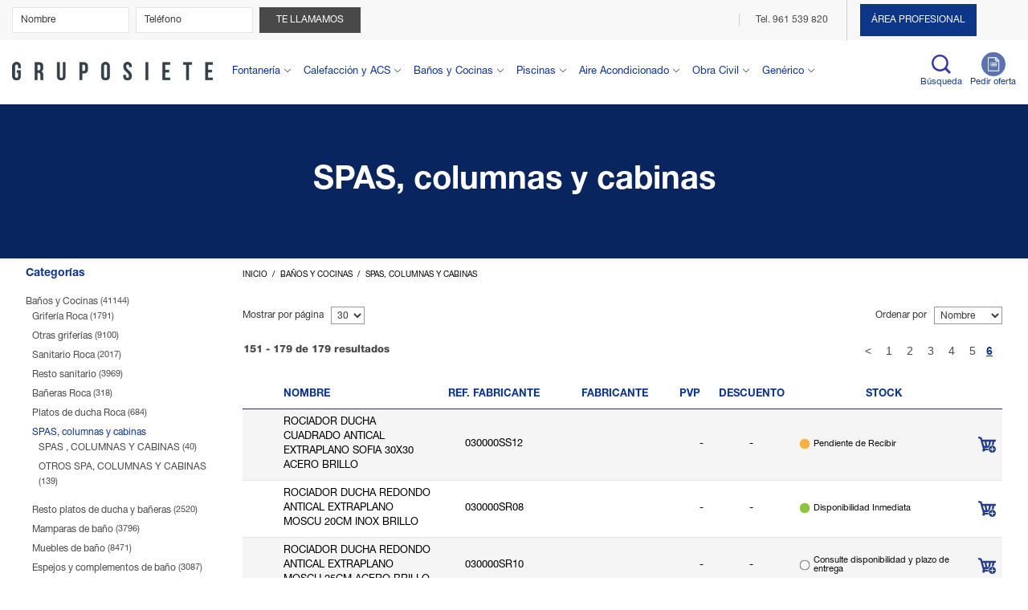

--- FILE ---
content_type: text/html; charset=utf-8
request_url: https://sanysum.com/epages/SanySumB2B.sf/es_ES/?ViewAction=View&ObjectID=1177156&PageSize=30&Page=6
body_size: 23128
content:
<!DOCTYPE html>
<!--[if lt IE 7 ]> <html class="ie6" lang="es"> <![endif]-->
<!--[if IE 7 ]> <html class="ie7" lang="es"> <![endif]-->
<!--[if IE 8 ]> <html class="ie8" lang="es"> <![endif]-->
<!--[if IE 9 ]> <html class="ie9" lang="es"> <![endif]-->
<!--[if (gt IE 9)|!(IE)]><!--> <html lang="es" > <!--<![endif]-->
<head>

    <title>SPAS, COLUMNAS Y CABINAS</title>

<meta http-equiv="X-UA-Compatible" content="IE=Edge" />

    <meta charset="utf-8" />

<script type="text/javascript">
window.onerror = function(msg, url, line) {
  try {
    var xmlHttp = new XMLHttpRequest();
    xmlHttp.open('POST', '?ObjectID=1&ViewAction=JSONLogClientError', true);
    xmlHttp.setRequestHeader("Content-type","application/x-www-form-urlencoded");
    xmlHttp.send("ErrorLocation=" + escape(url + " line " + line) +
      "&ErrorMessage=" + escape(msg) +
      "&Location=" + escape(document.location.href) +
      "&Referrer=" + escape(document.referrer)
    );
  }
  catch(e) {
    try { console.log(e.toString()); }
    catch(e) { }
  }
  return false;
}
</script>

<script type="text/javascript" src="https://sanysum.com/epages/SanySumB2B.sf/es_ES/?ViewAction=SF-ViewJQueryConfig&amp;ObjectID=20755&amp;CurrencyID=EUR&amp;CacheName=Store-7.16.0-0"></script>


<script type="text/javascript">
(function(require){

function config(a,b){config._(config.c[a]||(config.c[a]={}),b)}config.c=require.config=require.config||{};config._=function(a,b){for(var c in b)b[c]instanceof Object?config._(a[c]||(a[c]={}),b[c]):a[c]=b[c]};


config("jquery/canvas/canvastext", {
  fontRoot: ["", "WebRoot", "Store", "5A8D", "5F11", "7941", "515A", "29DC", "B916", "5C35", "3270"].join("/")
});

config("ep", {
  baseUrl: ["https\u003A", "", "sanysum\u002Ecom", "epages", "SanySumB2B\u002Esf", "es_ES", ""].join("/"),
  canonicalUrl: 'https\u003A\u002F\u002Fsanysum\u002Ecom\u002FBANOS_Y_COCINAS\u002FSPAS__COLUMNAS_Y_CABINAS',
  objectId: '1177156',
  viewAction: 'View',
  storeFrontUrl: ["https\u003A", "", "sanysum\u002Ecom", "epages", "SanySumB2B\u002Esf"].join("/"),
  requestProtocolAndServer: 'https\u003A\u002F\u002Fsanysum\u002Ecom',
  webUrj: ["http\u003A", "", "sanysum\u002Ecom", "epages", "SanySumB2B\u002Esf", "\u003FObjectPath\u003D", "Shops", "SanySumB2B", "Categories", "BANOS_Y_COCINAS", "SPAS__COLUMNAS_Y_CABINAS"].join("/"),
  webUrlSsl: ["https\u003A", "", "sanysum\u002Ecom", "epages", "SanySumB2B\u002Esf", "\u003FObjectPath\u003D", "Shops", "SanySumB2B", "Categories", "BANOS_Y_COCINAS", "SPAS__COLUMNAS_Y_CABINAS"].join("/")
});

}(require));
</script>

<link   type="text/css"       href="/WebRoot/StoreTypes/7.16.0/Store/lib-min/package-sf.css" rel="stylesheet" />

<script type="text/javascript" src="/WebRoot/StoreTypes/7.16.0/Store/lib-min/package-sf.js"></script>



<script type="text/javascript">
    var jq = jQuery.noConflict();

    require(["jquery/metaparse", "de_epages/design/inc/sf-initialize", "de_epages/externalcontent/dojogadgetfix"]);

    require(["ep/inject-sec-token"], function (ep) {
        ep.injectSecToken();
    });

    
</script>


<script type="text/javascript">
require([
  "jquery",
  "ep/sslswitch",
  "util/base64",
  'util/storage'
], function($, ep, base64, storage){

  var stored = storage.localStorage('Catalog::ProductLastViewed.list') || {},
    get =  '' ;

  if( get ){
    stored = $.extend(
      stored,
      base64.decode(get)
    );
  }



  

  var tstampMap = [],
    tstampHash = {},
    image =  undefined;

  


  for( var i in stored ){
    var tstamp = stored[i].tstamp;
    tstampMap.push( tstamp );
    tstampHash[ tstamp ] = stored[i];
  }

  tstampMap = tstampMap.sort().reverse(); // sort timestamp array;
  var store = {};
  for( var i=0,iLength=Math.min(tstampMap.length,10) ; i<iLength ; i++ ) {
    var product = tstampHash[ tstampMap[i] ];
    store[ product.id ] = product;
  }

  $(window)
    .on( 'beforeunload', function(){      // register new item on unload
      storage.localStorage( 'Catalog::ProductLastViewed.list', store );
    });

  // attach stored data on switch to ssl mode
  ep.sslSwitch.addHandle(function( event, form ){
    $('<input type="hidden">')
      .attr({
        name: 'ProductLastViewed',
        value: base64.encode(store)
      })
      .appendTo(form);
  });
});
</script>



<script type="text/javascript">
window.offscreenBuffering = true;
</script>

<script type="text/javascript">
require(["jquery", "util/storage"], function ($, storage) {
  $(document)
    .on('click', '.HotDeal .ImageArea, .HotDeal .InfoArea, .SlimHotDeal .ImageArea, .SlimHotDeal .InfoArea, .InfoArea .ImageArea, .InfoArea h3', function (){
      var lastcrumb = $("h3 .BreadcrumbLastItem"),
        breadcrumb = lastcrumb.parent().parent()
          .clone()
          .children(':last-child')
            .remove()
          .end()
          .append('<a class="BreadcrumbItem" href="' + location.href + '">' + lastcrumb.text() + '</a>');

      storage.sessionStorage('Product::FromCategory', breadcrumb.html());
    });
});
</script>

<link rel="shortcut icon" type="image/x-icon" href="/WebRoot/Store/Shops/SanySumB2B/MediaGallery/favicon.ico" />





	
		
		  <meta name="robots" content="noindex,follow" />
		
	


  <link href="/WebRoot/Store/Shops/SanySumB2B/Styles/SanysumDesignNew20/StorefrontStyle_43.css" rel="stylesheet" type="text/css" />

  

  
    <!--[if IE]>
    <link href="/WebRoot/StoreTypes/7.16.0/Store/lib/de_epages/design/style-ie.css" rel="stylesheet" type="text/css" />
    <![endif]-->
    <style type="text/css">
      /* if IE 10 */
      @import url('/WebRoot/StoreTypes/7.16.0/Store/lib/de_epages/design/style-ie.css') screen and (-ms-high-contrast: active), (-ms-high-contrast: none);
    </style>





  
<script type="text/javascript">
try{
  window.onerror = window.onerrorbak;
}
catch(e){
}
</script>
  
<!-- Begin: User-defined HTML Head area -->

  <meta name="viewport" content="width=device-width, initial-scale=1.0" />

<!-- Google Tag Manager -->
<script>(function(w,d,s,l,i){w[l]=w[l]||[];w[l].push({'gtm.start':
new Date().getTime(),event:'gtm.js'});var f=d.getElementsByTagName(s)[0],
j=d.createElement(s),dl=l!='dataLayer'?'&l='+l:'';j.async=true;j.src=
'https://www.googletagmanager.com/gtm.js?id='+i+dl;f.parentNode.insertBefore(j,f);
})(window,document,'script','dataLayer','GTM-PW4GKMG');</script>
<!-- End Google Tag Manager -->

<!--<link href="https://fonts.googleapis.com/css?family=Muli:300,300i,400,400i,600,600i,700,700i|Roboto:300,300i,400,400i,500,500i,700,700i" rel="stylesheet" />-->
<link href="/WebRoot/StoreTypes/7.16.0/Store/lib/owl.carousel.custom.min.css" rel="stylesheet" />
<script src="/WebRoot/StoreTypes/7.16.0/Store/lib/owl.carousel.min.js"></script>
<link href="/WebRoot/StoreTypes/7.16.0/Store/lib/jquery.fancybox.min.css" rel="stylesheet" />
<script src="/WebRoot/StoreTypes/7.16.0/Store/lib/jquery.fancybox.min.js"></script>
<link href="/WebRoot/Store/Shops/SanySumB2B/Styles/SanysumDesignNew20/customnewstyle.css" rel="stylesheet" />
<script src="/WebRoot/Store/Shops/SanySumB2B/Styles/SanysumDesignNew20/js/sanysumnew.js"></script>

<!-- End: User-defined HTML Head area -->
<script type="text/javascript">

(function(win){
  if( !jQuery.fn.jquerysdk ){
    jQuery.noConflict(true);

    var $ = jQuery,
      noConflict = $.config.noConflict;

    if( !noConflict ){
      win.$ = $;
    }
    else if( typeof noConflict == 'string' ){
      win[ noConflict ] = $;
    }
  }
  
    try{
      win.onerror = function() {
        return true;
      };
    }
    catch(e){
    }
  
})(window);
</script>







	



</head>


  
<body class="epages no-sidebars" lang="es"  itemscope itemtype="http://schema.org/CollectionPage">



<!-- Google Tag Manager (noscript) -->
<noscript><iframe src="https://www.googletagmanager.com/ns.html?id=GTM-PW4GKMG"
height="0" width="0" style="display:none;visibility:hidden"></iframe></noscript>
<!-- End Google Tag Manager (noscript) -->




<script src="/WebRoot/StoreTypes/7.16.0/Store/lib/mmenu/jquery.mmenu.min.js" type="text/javascript"></script>
<link href="/WebRoot/StoreTypes/7.16.0/Store/lib/mmenu/jquery.mmenu.css" type="text/css" rel="stylesheet" />




<nav id="mobile-menu" style="display:none;">
		
						
		
		






   	<ul>
   		
      	
      	<li class="close"><a href="javascript:void();" class="IconoClose"></a></li>
      	<li class="busqueda">	
			 <div class="divBusquedaMenu" style="display:block">
			




  <form class="ep-js" data-js=".uiForm()" id="FacetedSearch" action="?" method="get">
        <div id="formBusqueda">
            <input type="hidden" name="ObjectID" value="20755" />
            <input type="hidden" name="ViewAction" value="FacetedSearchProducts"/>
            <input class="SearchString" type="text" maxlength="255" name="SearchString" id="RemoteSearchSuggestMobile" placeholder="Búsqueda" autocomplete="off" />
            
			<input type="submit" class="SearchButton" value="" />
        </div>		
        <script type="text/javascript">
		
		
        </script>
  </form>



		
</div>
		</li>		
		
      	
      	
      	
      	
		  		
		  		
		  		
		  		
		  		
		  			
		  			<li><a href="https://sanysum.com/FONTANERIA">Fontanería</a>
		  			
				   
				   
				   






   	<ul>
   		
      	
      	
      	
      	
      	
      	
      	
      	
      	
      	
      	
      	
		
		<li  >
		   
		  
			 <a href="https://sanysum.com/FONTANERIA/TUBERIAS">Tuberías</a>
			 
		   
		   
		   
		   
		   
		   
		   
		   
		</li>
		
		
		
		
		
      	
      	
      	
      	
      	
      	
		
		<li  >
		   
		  
			 <a href="https://sanysum.com/FONTANERIA/ACCESORIOS-TUBERIAS">Accesorios tuberías</a>
			 
		   
		   
		   
		   
		   
		   
		   
		   
		</li>
		
		
		
		
		
      	
      	
      	
      	
      	
      	
		
		<li  >
		   
		  
			 <a href="https://sanysum.com/FONTANERIA/CANALON">Canalón</a>
			 
		   
		   
		   
		   
		   
		   
		   
		   
		</li>
		
		
		
		
		
      	
      	
      	
      	
      	
      	
		
		<li  >
		   
		  
			 <a href="https://sanysum.com/FONTANERIA/VALVULERIA">Valvulería</a>
			 
		   
		   
		   
		   
		   
		   
		   
		   
		</li>
		
		
		
		
		
      	
      	
      	
      	
      	
      	
		
		<li  >
		   
		  
			 <a href="https://sanysum.com/FONTANERIA/COMPLEMENTOS">Complementos</a>
			 
		   
		   
		   
		   
		   
		   
		   
		   
		</li>
		
		
		
		
		
      	
      	
      	
      	
      	
      	
		
		<li  >
		   
		  
			 <a href="https://sanysum.com/FONTANERIA/HIDROSANITARIOS">Hidrosanitarios</a>
			 
		   
		   
		   
		   
		   
		   
		   
		   
		</li>
		
		
		
		
		
      	
      	
      	
      	
      	
      	
		
		<li  >
		   
		  
			 <a href="https://sanysum.com/FONTANERIA/CONTADORES-Y-BATERIAS">Contadores y baterías</a>
			 
		   
		   
		   
		   
		   
		   
		   
		   
		</li>
		
		
		
		
		
      	
      	
      	
      	
      	
      	
		
		<li  >
		   
		  
			 <a href="https://sanysum.com/FONTANERIA/DEPOSITOS-Y-DEPURACION">Depósitos y depuración</a>
			 
		   
		   
		   
		   
		   
		   
		   
		   
		</li>
		
		
		
		
		
      	
      	
      	
      	
      	
      	
		
		<li  >
		   
		  
			 <a href="https://sanysum.com/FONTANERIA/TRATAMIENTOS-DE-AGUA">Tratamientos de agua</a>
			 
		   
		   
		   
		   
		   
		   
		   
		   
		</li>
		
		
		
		
		
      	
      	
      	
      	
      	
      	
		
		<li  >
		   
		  
			 <a href="https://sanysum.com/FONTANERIA/HERRAMIENTAS">Herramientas</a>
			 
		   
		   
		   
		   
		   
		   
		   
		   
		</li>
		
		
		
		
		
      	
      	
      	
      	
      	
      	
		
		<li  >
		   
		  
			 <a href="https://sanysum.com/FONTANERIA/RIEGO">Riego</a>
			 
		   
		   
		   
		   
		   
		   
		   
		   
		</li>
		
		
		
		
		
      	
      	
      	
      	
      	
      	
		
		<li  >
		   
		  
			 <a href="https://sanysum.com/FONTANERIA/EQUIPOS-PRESION-Y-CONTRA-INCENDIOS">Equipos presión y contra incendios</a>
			 
		   
		   
		   
		   
		   
		   
		   
		   
		</li>
		
		
		
		
		
      	
      	
      	
      	
      	
      	
		
		<li  >
		   
		  
			 <a href="https://sanysum.com/FONTANERIA/GAS">Gas</a>
			 
		   
		   
		   
		   
		   
		   
		   
		   
		</li>
		
		
		
		
		
      	
      	
      	
      	
      	
      	
		
		<li  >
		   
		  
			 <a href="https://sanysum.com/FONTANERIA/AISLAMIENTOS-FONTANERIA">Aislamientos fontanería</a>
			 
		   
		   
		   
		   
		   
		   
		   
		   
		</li>
		
		
		
		
		
      	
      	
      	
      	
      	
      	
		
		<li  >
		   
		  
			 <a href="https://sanysum.com/FONTANERIA/OTROS-FONTANERIA">Otros</a>
			 
		   
		   
		   
		   
		   
		   
		   
		   
		</li>
		
		
		
		
		
      	
      	
		
   	</ul>





					
					
					</li>
		  		
		  			
		  			<li><a href="https://sanysum.com/CALEFACCION-Y-ACS">Calefacción y ACS</a>
		  			
				   
				   
				   






   	<ul>
   		
      	
      	
      	
      	
      	
      	
      	
      	
      	
      	
      	
      	
		
		<li  >
		   
		  
			 <a href="https://sanysum.com/CALEFACCION_Y_ACS/CALDERAS">Calderas</a>
			 
		   
		   
		   
		   
		   
		   
		   
		   
		</li>
		
		
		
		
		
      	
      	
      	
      	
      	
      	
		
		<li  >
		   
		  
			 <a href="https://sanysum.com/CALEFACCION_Y_ACS/CALENTADORES_A_GAS">Calentadores a gas</a>
			 
		   
		   
		   
		   
		   
		   
		   
		   
		</li>
		
		
		
		
		
      	
      	
      	
      	
      	
      	
		
		<li  >
		   
		  
			 <a href="https://sanysum.com/CALEFACCION_Y_ACS/TERMOS_ELECTRICOS">Termos eléctricos</a>
			 
		   
		   
		   
		   
		   
		   
		   
		   
		</li>
		
		
		
		
		
      	
      	
      	
      	
      	
      	
		
		<li  >
		   
		  
			 <a href="https://sanysum.com/CALEFACCION_Y_ACS/ENERGIAS_RENOVABLES">Energías renovables</a>
			 
		   
		   
		   
		   
		   
		   
		   
		   
		</li>
		
		
		
		
		
      	
      	
      	
      	
      	
      	
		
		<li  >
		   
		  
			 <a href="https://sanysum.com/CALEFACCION_Y_ACS/ACUMULADORES_E_INTERCAMBIADORES">Acumuladores e intercambiadores</a>
			 
		   
		   
		   
		   
		   
		   
		   
		   
		</li>
		
		
		
		
		
      	
      	
      	
      	
      	
      	
		
		<li  >
		   
		  
			 <a href="https://sanysum.com/CALEFACCION_Y_ACS/RADIADORES_EMISORES">Radiadores (Emisores)</a>
			 
		   
		   
		   
		   
		   
		   
		   
		   
		</li>
		
		
		
		
		
      	
      	
      	
      	
      	
      	
		
		<li  >
		   
		  
			 <a href="https://sanysum.com/CALEFACCION_Y_ACS/SUELO_RADIANTE">Suelo radiante</a>
			 
		   
		   
		   
		   
		   
		   
		   
		   
		</li>
		
		
		
		
		
      	
      	
      	
      	
      	
      	
		
		<li  >
		   
		  
			 <a href="https://sanysum.com/CALEFACCION_Y_ACS/AISLAMIENTO_CALEFACCION">Aislamiento calefacción</a>
			 
		   
		   
		   
		   
		   
		   
		   
		   
		</li>
		
		
		
		
		
      	
      	
      	
      	
      	
      	
		
		<li  >
		   
		  
			 <a href="https://sanysum.com/CALEFACCION_Y_ACS/VALVULERIA_CALEFACCION">Valvulería calefacción</a>
			 
		   
		   
		   
		   
		   
		   
		   
		   
		</li>
		
		
		
		
		
      	
      	
      	
      	
      	
      	
		
		<li  >
		   
		  
			 <a href="https://sanysum.com/CALEFACCION_Y_ACS/COMPLEMENTOS_CALEFACCION">Complementos calefacción</a>
			 
		   
		   
		   
		   
		   
		   
		   
		   
		</li>
		
		
		
		
		
      	
      	
      	
      	
      	
      	
		
		<li  >
		   
		  
			 <a href="https://sanysum.com/CALEFACCION_Y_ACS/REGULACION_Y_CONTROL">Regulación y control</a>
			 
		   
		   
		   
		   
		   
		   
		   
		   
		</li>
		
		
		
		
		
      	
      	
      	
      	
      	
      	
		
		<li  >
		   
		  
			 <a href="https://sanysum.com/CALEFACCION_Y_ACS/EVACUACION_Y_HUMOS">Evacuación y humos</a>
			 
		   
		   
		   
		   
		   
		   
		   
		   
		</li>
		
		
		
		
		
      	
      	
      	
      	
      	
      	
		
		<li  >
		   
		  
			 <a href="https://sanysum.com/CALEFACCION_Y_ACS/DEPOSITOS_DE_GAS-OIL">Depósitos de gas-oil</a>
			 
		   
		   
		   
		   
		   
		   
		   
		   
		</li>
		
		
		
		
		
      	
      	
      	
      	
      	
      	
		
		<li  >
		   
		  
			 <a href="https://sanysum.com/CALEFACCION_Y_ACS/ACCESORIOS_CALEFACCION">Accesorios calefacción</a>
			 
		   
		   
		   
		   
		   
		   
		   
		   
		</li>
		
		
		
		
		
      	
      	
		
   	</ul>





					
					
					</li>
		  		
		  			
		  			<li><a href="https://sanysum.com/BANOS-Y-COCINAS">Baños y Cocinas</a>
		  			
				   
				   
				   






   	<ul>
   		
      	
      	
      	
      	
      	
      	
      	
      	
      	
      	
      	
      	
		
		<li  >
		   
		  
			 <a href="https://sanysum.com/BANOS_Y_COCINAS/GRIFERIA_ROCA">Grifería Roca</a>
			 
		   
		   
		   
		   
		   
		   
		   
		   
		</li>
		
		
		
		
		
      	
      	
      	
      	
      	
      	
		
		<li  >
		   
		  
			 <a href="https://sanysum.com/BANOS_Y_COCINAS/OTRAS_GRIFERIAS">Otras griferías</a>
			 
		   
		   
		   
		   
		   
		   
		   
		   
		</li>
		
		
		
		
		
      	
      	
      	
      	
      	
      	
		
		<li  >
		   
		  
			 <a href="https://sanysum.com/BANOS_Y_COCINAS/SANITARIO_ROCA">Sanitario Roca</a>
			 
		   
		   
		   
		   
		   
		   
		   
		   
		</li>
		
		
		
		
		
      	
      	
      	
      	
      	
      	
		
		<li  >
		   
		  
			 <a href="https://sanysum.com/BANOS_Y_COCINAS/RESTO_SANITARIO">Resto sanitario</a>
			 
		   
		   
		   
		   
		   
		   
		   
		   
		</li>
		
		
		
		
		
      	
      	
      	
      	
      	
      	
		
		<li  >
		   
		  
			 <a href="https://sanysum.com/BANOS_Y_COCINAS/BANERAS_ROCA">Bañeras Roca</a>
			 
		   
		   
		   
		   
		   
		   
		   
		   
		</li>
		
		
		
		
		
      	
      	
      	
      	
      	
      	
		
		<li  >
		   
		  
			 <a href="https://sanysum.com/BANOS_Y_COCINAS/PLATOS_DE_DUCHA_ROCA">Platos de ducha Roca</a>
			 
		   
		   
		   
		   
		   
		   
		   
		   
		</li>
		
		
		
		
		
      	
      	
      	
      	
      	
      	
		
		<li  >
		   
		  
			 <a href="https://sanysum.com/BANOS_Y_COCINAS/SPAS__COLUMNAS_Y_CABINAS">SPAS, columnas y cabinas</a>
			 
		   
		   
		   
		   
		   
		   
		   
		   
		</li>
		
		
		
		
		
      	
      	
      	
      	
      	
      	
		
		<li  >
		   
		  
			 <a href="https://sanysum.com/BANOS_Y_COCINAS/RESTO_PLATOS_DE_DUCHA_Y_BANERAS">Resto platos de ducha y bañeras</a>
			 
		   
		   
		   
		   
		   
		   
		   
		   
		</li>
		
		
		
		
		
      	
      	
      	
      	
      	
      	
		
		<li  >
		   
		  
			 <a href="https://sanysum.com/BANOS_Y_COCINAS/MAMPARAS_DE_BANO">Mamparas de baño</a>
			 
		   
		   
		   
		   
		   
		   
		   
		   
		</li>
		
		
		
		
		
      	
      	
      	
      	
      	
      	
		
		<li  >
		   
		  
			 <a href="https://sanysum.com/BANOS_Y_COCINAS/MUEBLES_DE_BANO">Muebles de baño</a>
			 
		   
		   
		   
		   
		   
		   
		   
		   
		</li>
		
		
		
		
		
      	
      	
      	
      	
      	
      	
		
		<li  >
		   
		  
			 <a href="https://sanysum.com/BANOS_Y_COCINAS/ESPEJOS_Y_COMPLEMENTOS_BANO">Espejos y complementos de baño</a>
			 
		   
		   
		   
		   
		   
		   
		   
		   
		</li>
		
		
		
		
		
      	
      	
      	
      	
      	
      	
		
		<li  >
		   
		  
			 <a href="https://sanysum.com/BANOS_Y_COCINAS/FREGADEROS_Y_LAVADEROS">Fregaderos y lavaderos</a>
			 
		   
		   
		   
		   
		   
		   
		   
		   
		</li>
		
		
		
		
		
      	
      	
      	
      	
      	
      	
		
		<li  >
		   
		  
			 <a href="https://sanysum.com/BANOS_Y_COCINAS/ELECTRODOMESTICOS">Electrodomésticos</a>
			 
		   
		   
		   
		   
		   
		   
		   
		   
		</li>
		
		
		
		
		
      	
      	
      	
      	
      	
      	
		
		<li  >
		   
		  
			 <a href="https://sanysum.com/BANOS_Y_COCINAS/MUEBLES_DE_COCINA">Muebles de cocina</a>
			 
		   
		   
		   
		   
		   
		   
		   
		   
		</li>
		
		
		
		
		
      	
      	
      	
      	
      	
      	
		
		<li  >
		   
		  
			 <a href="https://sanysum.com/BANOS_Y_COCINAS/HOGAR">Hogar</a>
			 
		   
		   
		   
		   
		   
		   
		   
		   
		</li>
		
		
		
		
		
      	
      	
      	
      	
      	
      	
		
		<li  >
		   
		  
			 <a href="https://sanysum.com/BANOS_Y_COCINAS/PAVIMENTOS_CERAMICOS">Pavimentos cerámicos</a>
			 
		   
		   
		   
		   
		   
		   
		   
		   
		</li>
		
		
		
		
		
      	
      	
		
   	</ul>





					
					
					</li>
		  		
		  			
		  			<li><a href="https://sanysum.com/PISCINAS">Piscinas</a>
		  			
				   
				   
				   






   	<ul>
   		
      	
      	
      	
      	
      	
      	
      	
      	
      	
      	
      	
      	
		
		<li  >
		   
		  
			 <a href="https://sanysum.com/PISCINAS/BOMBAS_Y_FILTROS">Bombas y filtros</a>
			 
		   
		   
		   
		   
		   
		   
		   
		   
		</li>
		
		
		
		
		
      	
      	
      	
      	
      	
      	
		
		<li  >
		   
		  
			 <a href="https://sanysum.com/PISCINAS/ARTICULOS_PISCINA">Artículos piscina</a>
			 
		   
		   
		   
		   
		   
		   
		   
		   
		</li>
		
		
		
		
		
      	
      	
      	
      	
      	
      	
		
		<li  >
		   
		  
			 <a href="https://sanysum.com/PISCINAS/EQUIPOS_DE_LIMPIEZA">Equipos de limpieza</a>
			 
		   
		   
		   
		   
		   
		   
		   
		   
		</li>
		
		
		
		
		
      	
      	
      	
      	
      	
      	
		
		<li  >
		   
		  
			 <a href="https://sanysum.com/PISCINAS/PRODUCTO_QUIMICO_MANTENIENTO">Producto químico mantenimiento</a>
			 
		   
		   
		   
		   
		   
		   
		   
		   
		</li>
		
		
		
		
		
      	
      	
      	
      	
      	
      	
		
		<li  >
		   
		  
			 <a href="https://sanysum.com/PISCINAS/CLIMATIZACION_PISCINAS">Climatización piscinas</a>
			 
		   
		   
		   
		   
		   
		   
		   
		   
		</li>
		
		
		
		
		
      	
      	
		
   	</ul>





					
					
					</li>
		  		
		  			
		  			<li><a href="https://sanysum.com/AIRE-ACONDICIONADO">Aire Acondicionado</a>
		  			
				   
				   
				   






   	<ul>
   		
      	
      	
      	
      	
      	
      	
      	
      	
      	
      	
      	
      	
		
		<li  >
		   
		  
			 <a href="https://sanysum.com/AIRE_ACONDICIONADO/MAQUINAS">Máquinas</a>
			 
		   
		   
		   
		   
		   
		   
		   
		   
		</li>
		
		
		
		
		
      	
      	
      	
      	
      	
      	
		
		<li  >
		   
		  
			 <a href="https://sanysum.com/AIRE_ACONDICIONADO/TUBERIAS_Y_ACC_AA">Tuberías y ACC A.A.</a>
			 
		   
		   
		   
		   
		   
		   
		   
		   
		</li>
		
		
		
		
		
      	
      	
      	
      	
      	
      	
		
		<li  >
		   
		  
			 <a href="https://sanysum.com/AIRE_ACONDICIONADO/AISLAMIENTOS_AA">Aislamientos A.A.</a>
			 
		   
		   
		   
		   
		   
		   
		   
		   
		</li>
		
		
		
		
		
      	
      	
      	
      	
      	
      	
		
		<li  >
		   
		  
			 <a href="https://sanysum.com/AIRE_ACONDICIONADO/COMPLEMENTOS">Complementos A.A.</a>
			 
		   
		   
		   
		   
		   
		   
		   
		   
		</li>
		
		
		
		
		
      	
      	
      	
      	
      	
      	
		
		<li  >
		   
		  
			 <a href="https://sanysum.com/AIRE_ACONDICIONADO/REGULACION_Y_CONTROL">Regulación y control</a>
			 
		   
		   
		   
		   
		   
		   
		   
		   
		</li>
		
		
		
		
		
      	
      	
      	
      	
      	
      	
		
		<li  >
		   
		  
			 <a href="https://sanysum.com/AIRE_ACONDICIONADO/DIFUSION">Difusión</a>
			 
		   
		   
		   
		   
		   
		   
		   
		   
		</li>
		
		
		
		
		
      	
      	
      	
      	
      	
      	
		
		<li  >
		   
		  
			 <a href="https://sanysum.com/AIRE_ACONDICIONADO/CONDUCTOS">Conductos</a>
			 
		   
		   
		   
		   
		   
		   
		   
		   
		</li>
		
		
		
		
		
      	
      	
      	
      	
      	
      	
		
		<li  >
		   
		  
			 <a href="https://sanysum.com/AIRE_ACONDICIONADO/VENTILACION">Ventilación</a>
			 
		   
		   
		   
		   
		   
		   
		   
		   
		</li>
		
		
		
		
		
      	
      	
      	
      	
      	
      	
		
		<li  >
		   
		  
			 <a href="https://sanysum.com/AIRE_ACONDICIONADO/BOMBAS_DE_CALOR">Bombas de calor</a>
			 
		   
		   
		   
		   
		   
		   
		   
		   
		</li>
		
		
		
		
		
      	
      	
		
   	</ul>





					
					
					</li>
		  		
		  			
		  			<li><a href="https://sanysum.com/GENERICO">Genérico</a>
		  			
				   
				   
				   






   	<ul>
   		
      	
      	
      	
      	
      	
      	
      	
      	
      	
      	
      	
      	
		
		<li  >
		   
		  
			 <a href="https://sanysum.com/GENERICO/OBRA_CIVIL">Obra civil</a>
			 
		   
		   
		   
		   
		   
		   
		   
		   
		</li>
		
		
		
		
		
      	
      	
      	
      	
      	
      	
		
		<li  >
		   
		  
			 <a href="https://sanysum.com/GENERICO/GENERICA">Genérica</a>
			 
		   
		   
		   
		   
		   
		   
		   
		   
		</li>
		
		
		
		
		
      	
      	
		
   	</ul>





					
					
					</li>
		  		
		  		
		  		
		
      	
      	
      	
      	
      	
      	
      	
      	
      	
		  	
		  

		  		
		  		  		
		  	
		  	
		  	
		  
      	
      	
		
		
      	
      	
      	
      	
		  	
		  

		  		
		  		  		
		  	
		  	
		  	
		  
      	
      	
		
		
      	
      	
      	
      	
		  	
		  

		  		
		  		  		
		  	
		  	
		  	
		  
      	
      	
		
		
      	
      	
      	
      	
		  	
		  

		  		
		  		  		
		  	
		  	
		  	
		  
      	
      	
		
		
      	
      	
      	
      	
		  	
		  

		  		
		  		  		
		  	
		  	
		  	
		  
      	
      	
		
		
      	
      	
      	
      	
		  	
		  

		  		
		  		
			
			<li  >
			   
			  
				 <a href="https://sanysum.com/OBRA-CIVIL">Obra Civil</a>
				 
			   
			   
			   
			   
			   
			   
			   






   	<ul>
   		
      	
      	
      	
      	
      	
      	
      	
      	
      	
      	
      	
      	
		
		<li  >
		   
		  
			 <a href="https://sanysum.com/FONTANERIA">Fontanería</a>
			 
		   
		   
		   
		   
		   
		   		   		   
		   






   	<ul>
   		
      	
      	
      	
      	
      	
      	
      	
      	
      	
      	
      	
      	
		
		<li  >
		   
		  
			 <a href="https://sanysum.com/FONTANERIA">Fontanería</a>
			 
		   
		   
		   
		   
		   
		   
		   
		   
		</li>
		
		
		
		
		
      	
      	
      	
      	
      	
      	
		
		<li  >
		   
		  
			 <a href="https://sanysum.com/CALEFACCION-Y-ACS">Calefacción y ACS</a>
			 
		   
		   
		   
		   
		   
		   
		   
		   
		</li>
		
		
		
		
		
      	
      	
      	
      	
      	
      	
		
		<li  >
		   
		  
			 <a href="https://sanysum.com/BANOS-Y-COCINAS">Baños y Cocinas</a>
			 
		   
		   
		   
		   
		   
		   
		   
		   
		</li>
		
		
		
		
		
      	
      	
      	
      	
      	
      	
		
		<li  >
		   
		  
			 <a href="https://sanysum.com/PISCINAS">Piscinas</a>
			 
		   
		   
		   
		   
		   
		   
		   
		   
		</li>
		
		
		
		
		
      	
      	
      	
      	
      	
      	
		
		<li  >
		   
		  
			 <a href="https://sanysum.com/AIRE-ACONDICIONADO">Aire Acondicionado</a>
			 
		   
		   
		   
		   
		   
		   
		   
		   
		</li>
		
		
		
		
		
      	
      	
      	
      	
      	
      	
		
		<li  >
		   
		  
			 <a href="https://sanysum.com/OBRA-CIVIL">Obra Civil</a>
			 
		   
		   
		   
		   
		   
		   
		   
		   
		</li>
		
		
		
		
		
      	
      	
      	
      	
      	
      	
		
		<li  >
		   
		  
			 <a href="https://sanysum.com/GENERICO">Genérico</a>
			 
		   
		   
		   
		   
		   
		   
		   
		   
		</li>
		
		
		
		
		
      	
      	
		
   	</ul>





		   
		   
		   
		</li>
		
		
		
		
		
      	
      	
      	
      	
      	
      	
		
		<li  >
		   
		  
			 <a href="https://sanysum.com/CALEFACCION-Y-ACS">Calefacción y ACS</a>
			 
		   
		   
		   
		   
		   
		   		   		   
		   






   	<ul>
   		
      	
      	
      	
      	
      	
      	
      	
      	
      	
      	
      	
      	
		
		<li  >
		   
		  
			 <a href="https://sanysum.com/FONTANERIA">Fontanería</a>
			 
		   
		   
		   
		   
		   
		   
		   
		   
		</li>
		
		
		
		
		
      	
      	
      	
      	
      	
      	
		
		<li  >
		   
		  
			 <a href="https://sanysum.com/CALEFACCION-Y-ACS">Calefacción y ACS</a>
			 
		   
		   
		   
		   
		   
		   
		   
		   
		</li>
		
		
		
		
		
      	
      	
      	
      	
      	
      	
		
		<li  >
		   
		  
			 <a href="https://sanysum.com/BANOS-Y-COCINAS">Baños y Cocinas</a>
			 
		   
		   
		   
		   
		   
		   
		   
		   
		</li>
		
		
		
		
		
      	
      	
      	
      	
      	
      	
		
		<li  >
		   
		  
			 <a href="https://sanysum.com/PISCINAS">Piscinas</a>
			 
		   
		   
		   
		   
		   
		   
		   
		   
		</li>
		
		
		
		
		
      	
      	
      	
      	
      	
      	
		
		<li  >
		   
		  
			 <a href="https://sanysum.com/AIRE-ACONDICIONADO">Aire Acondicionado</a>
			 
		   
		   
		   
		   
		   
		   
		   
		   
		</li>
		
		
		
		
		
      	
      	
      	
      	
      	
      	
		
		<li  >
		   
		  
			 <a href="https://sanysum.com/OBRA-CIVIL">Obra Civil</a>
			 
		   
		   
		   
		   
		   
		   
		   
		   
		</li>
		
		
		
		
		
      	
      	
      	
      	
      	
      	
		
		<li  >
		   
		  
			 <a href="https://sanysum.com/GENERICO">Genérico</a>
			 
		   
		   
		   
		   
		   
		   
		   
		   
		</li>
		
		
		
		
		
      	
      	
		
   	</ul>





		   
		   
		   
		</li>
		
		
		
		
		
      	
      	
      	
      	
      	
      	
		
		<li  >
		   
		  
			 <a href="https://sanysum.com/BANOS-Y-COCINAS">Baños y Cocinas</a>
			 
		   
		   
		   
		   
		   
		   		   		   
		   






   	<ul>
   		
      	
      	
      	
      	
      	
      	
      	
      	
      	
      	
      	
      	
		
		<li  >
		   
		  
			 <a href="https://sanysum.com/FONTANERIA">Fontanería</a>
			 
		   
		   
		   
		   
		   
		   
		   
		   
		</li>
		
		
		
		
		
      	
      	
      	
      	
      	
      	
		
		<li  >
		   
		  
			 <a href="https://sanysum.com/CALEFACCION-Y-ACS">Calefacción y ACS</a>
			 
		   
		   
		   
		   
		   
		   
		   
		   
		</li>
		
		
		
		
		
      	
      	
      	
      	
      	
      	
		
		<li  >
		   
		  
			 <a href="https://sanysum.com/BANOS-Y-COCINAS">Baños y Cocinas</a>
			 
		   
		   
		   
		   
		   
		   
		   
		   
		</li>
		
		
		
		
		
      	
      	
      	
      	
      	
      	
		
		<li  >
		   
		  
			 <a href="https://sanysum.com/PISCINAS">Piscinas</a>
			 
		   
		   
		   
		   
		   
		   
		   
		   
		</li>
		
		
		
		
		
      	
      	
      	
      	
      	
      	
		
		<li  >
		   
		  
			 <a href="https://sanysum.com/AIRE-ACONDICIONADO">Aire Acondicionado</a>
			 
		   
		   
		   
		   
		   
		   
		   
		   
		</li>
		
		
		
		
		
      	
      	
      	
      	
      	
      	
		
		<li  >
		   
		  
			 <a href="https://sanysum.com/OBRA-CIVIL">Obra Civil</a>
			 
		   
		   
		   
		   
		   
		   
		   
		   
		</li>
		
		
		
		
		
      	
      	
      	
      	
      	
      	
		
		<li  >
		   
		  
			 <a href="https://sanysum.com/GENERICO">Genérico</a>
			 
		   
		   
		   
		   
		   
		   
		   
		   
		</li>
		
		
		
		
		
      	
      	
		
   	</ul>





		   
		   
		   
		</li>
		
		
		
		
		
      	
      	
      	
      	
      	
      	
		
		<li  >
		   
		  
			 <a href="https://sanysum.com/PISCINAS">Piscinas</a>
			 
		   
		   
		   
		   
		   
		   		   		   
		   






   	<ul>
   		
      	
      	
      	
      	
      	
      	
      	
      	
      	
      	
      	
      	
		
		<li  >
		   
		  
			 <a href="https://sanysum.com/FONTANERIA">Fontanería</a>
			 
		   
		   
		   
		   
		   
		   
		   
		   
		</li>
		
		
		
		
		
      	
      	
      	
      	
      	
      	
		
		<li  >
		   
		  
			 <a href="https://sanysum.com/CALEFACCION-Y-ACS">Calefacción y ACS</a>
			 
		   
		   
		   
		   
		   
		   
		   
		   
		</li>
		
		
		
		
		
      	
      	
      	
      	
      	
      	
		
		<li  >
		   
		  
			 <a href="https://sanysum.com/BANOS-Y-COCINAS">Baños y Cocinas</a>
			 
		   
		   
		   
		   
		   
		   
		   
		   
		</li>
		
		
		
		
		
      	
      	
      	
      	
      	
      	
		
		<li  >
		   
		  
			 <a href="https://sanysum.com/PISCINAS">Piscinas</a>
			 
		   
		   
		   
		   
		   
		   
		   
		   
		</li>
		
		
		
		
		
      	
      	
      	
      	
      	
      	
		
		<li  >
		   
		  
			 <a href="https://sanysum.com/AIRE-ACONDICIONADO">Aire Acondicionado</a>
			 
		   
		   
		   
		   
		   
		   
		   
		   
		</li>
		
		
		
		
		
      	
      	
      	
      	
      	
      	
		
		<li  >
		   
		  
			 <a href="https://sanysum.com/OBRA-CIVIL">Obra Civil</a>
			 
		   
		   
		   
		   
		   
		   
		   
		   
		</li>
		
		
		
		
		
      	
      	
      	
      	
      	
      	
		
		<li  >
		   
		  
			 <a href="https://sanysum.com/GENERICO">Genérico</a>
			 
		   
		   
		   
		   
		   
		   
		   
		   
		</li>
		
		
		
		
		
      	
      	
		
   	</ul>





		   
		   
		   
		</li>
		
		
		
		
		
      	
      	
      	
      	
      	
      	
		
		<li  >
		   
		  
			 <a href="https://sanysum.com/AIRE-ACONDICIONADO">Aire Acondicionado</a>
			 
		   
		   
		   
		   
		   
		   		   		   
		   






   	<ul>
   		
      	
      	
      	
      	
      	
      	
      	
      	
      	
      	
      	
      	
		
		<li  >
		   
		  
			 <a href="https://sanysum.com/FONTANERIA">Fontanería</a>
			 
		   
		   
		   
		   
		   
		   
		   
		   
		</li>
		
		
		
		
		
      	
      	
      	
      	
      	
      	
		
		<li  >
		   
		  
			 <a href="https://sanysum.com/CALEFACCION-Y-ACS">Calefacción y ACS</a>
			 
		   
		   
		   
		   
		   
		   
		   
		   
		</li>
		
		
		
		
		
      	
      	
      	
      	
      	
      	
		
		<li  >
		   
		  
			 <a href="https://sanysum.com/BANOS-Y-COCINAS">Baños y Cocinas</a>
			 
		   
		   
		   
		   
		   
		   
		   
		   
		</li>
		
		
		
		
		
      	
      	
      	
      	
      	
      	
		
		<li  >
		   
		  
			 <a href="https://sanysum.com/PISCINAS">Piscinas</a>
			 
		   
		   
		   
		   
		   
		   
		   
		   
		</li>
		
		
		
		
		
      	
      	
      	
      	
      	
      	
		
		<li  >
		   
		  
			 <a href="https://sanysum.com/AIRE-ACONDICIONADO">Aire Acondicionado</a>
			 
		   
		   
		   
		   
		   
		   
		   
		   
		</li>
		
		
		
		
		
      	
      	
      	
      	
      	
      	
		
		<li  >
		   
		  
			 <a href="https://sanysum.com/OBRA-CIVIL">Obra Civil</a>
			 
		   
		   
		   
		   
		   
		   
		   
		   
		</li>
		
		
		
		
		
      	
      	
      	
      	
      	
      	
		
		<li  >
		   
		  
			 <a href="https://sanysum.com/GENERICO">Genérico</a>
			 
		   
		   
		   
		   
		   
		   
		   
		   
		</li>
		
		
		
		
		
      	
      	
		
   	</ul>





		   
		   
		   
		</li>
		
		
		
		
		
      	
      	
      	
      	
      	
      	
		
		<li  >
		   
		  
			 <a href="https://sanysum.com/OBRA-CIVIL">Obra Civil</a>
			 
		   
		   
		   
		   
		   
		   		   		   
		   






   	<ul>
   		
      	
      	
      	
      	
      	
      	
      	
      	
      	
      	
      	
      	
		
		<li  >
		   
		  
			 <a href="https://sanysum.com/FONTANERIA">Fontanería</a>
			 
		   
		   
		   
		   
		   
		   
		   
		   
		</li>
		
		
		
		
		
      	
      	
      	
      	
      	
      	
		
		<li  >
		   
		  
			 <a href="https://sanysum.com/CALEFACCION-Y-ACS">Calefacción y ACS</a>
			 
		   
		   
		   
		   
		   
		   
		   
		   
		</li>
		
		
		
		
		
      	
      	
      	
      	
      	
      	
		
		<li  >
		   
		  
			 <a href="https://sanysum.com/BANOS-Y-COCINAS">Baños y Cocinas</a>
			 
		   
		   
		   
		   
		   
		   
		   
		   
		</li>
		
		
		
		
		
      	
      	
      	
      	
      	
      	
		
		<li  >
		   
		  
			 <a href="https://sanysum.com/PISCINAS">Piscinas</a>
			 
		   
		   
		   
		   
		   
		   
		   
		   
		</li>
		
		
		
		
		
      	
      	
      	
      	
      	
      	
		
		<li  >
		   
		  
			 <a href="https://sanysum.com/AIRE-ACONDICIONADO">Aire Acondicionado</a>
			 
		   
		   
		   
		   
		   
		   
		   
		   
		</li>
		
		
		
		
		
      	
      	
      	
      	
      	
      	
		
		<li  >
		   
		  
			 <a href="https://sanysum.com/OBRA-CIVIL">Obra Civil</a>
			 
		   
		   
		   
		   
		   
		   
		   
		   
		</li>
		
		
		
		
		
      	
      	
      	
      	
      	
      	
		
		<li  >
		   
		  
			 <a href="https://sanysum.com/GENERICO">Genérico</a>
			 
		   
		   
		   
		   
		   
		   
		   
		   
		</li>
		
		
		
		
		
      	
      	
		
   	</ul>





		   
		   
		   
		</li>
		
		
		
		
		
      	
      	
      	
      	
      	
      	
		
		<li  >
		   
		  
			 <a href="https://sanysum.com/GENERICO">Genérico</a>
			 
		   
		   
		   
		   
		   
		   		   		   
		   






   	<ul>
   		
      	
      	
      	
      	
      	
      	
      	
      	
      	
      	
      	
      	
		
		<li  >
		   
		  
			 <a href="https://sanysum.com/FONTANERIA">Fontanería</a>
			 
		   
		   
		   
		   
		   
		   
		   
		   
		</li>
		
		
		
		
		
      	
      	
      	
      	
      	
      	
		
		<li  >
		   
		  
			 <a href="https://sanysum.com/CALEFACCION-Y-ACS">Calefacción y ACS</a>
			 
		   
		   
		   
		   
		   
		   
		   
		   
		</li>
		
		
		
		
		
      	
      	
      	
      	
      	
      	
		
		<li  >
		   
		  
			 <a href="https://sanysum.com/BANOS-Y-COCINAS">Baños y Cocinas</a>
			 
		   
		   
		   
		   
		   
		   
		   
		   
		</li>
		
		
		
		
		
      	
      	
      	
      	
      	
      	
		
		<li  >
		   
		  
			 <a href="https://sanysum.com/PISCINAS">Piscinas</a>
			 
		   
		   
		   
		   
		   
		   
		   
		   
		</li>
		
		
		
		
		
      	
      	
      	
      	
      	
      	
		
		<li  >
		   
		  
			 <a href="https://sanysum.com/AIRE-ACONDICIONADO">Aire Acondicionado</a>
			 
		   
		   
		   
		   
		   
		   
		   
		   
		</li>
		
		
		
		
		
      	
      	
      	
      	
      	
      	
		
		<li  >
		   
		  
			 <a href="https://sanysum.com/OBRA-CIVIL">Obra Civil</a>
			 
		   
		   
		   
		   
		   
		   
		   
		   
		</li>
		
		
		
		
		
      	
      	
      	
      	
      	
      	
		
		<li  >
		   
		  
			 <a href="https://sanysum.com/GENERICO">Genérico</a>
			 
		   
		   
		   
		   
		   
		   
		   
		   
		</li>
		
		
		
		
		
      	
      	
		
   	</ul>





		   
		   
		   
		</li>
		
		
		
		
		
      	
      	
		
   	</ul>





			   
			   
			   
			</li>
				
				  		
		  	
		  	
		  	
		  
      	
      	
		
		
      	
      	
      	
      	
		  	
		  

		  		
		  		  		
		  	
		  	
		  	
		  
      	
      	
		
		
      	
      	
      		<li class="micuenta">
      			<a href="?ObjectPah=/Shops/SanySumB2B&ViewAction=ViewMyAccount">ÁREA PROFESIONAL</a>
      		</li>
      	
		
   	</ul>





		
		
		
</nav>
 

<script type="text/javascript">
	
	jQuery.ready(function($){
   		$("#mobile-menu").mmenu({
   			

			slidingSubmenus: false //Para que los submenus menus se desplieguen hacia abajo
   			
   		});
		$(".IconoMenu").click(function(){
			$("#mobile-menu").removeAttr("style");
			$('.close').removeClass("mm-selected");
		});
		
		/*var API = $("#mobile-menu").data( "mmenu" );		
		   $(".IconoClose").click(function() {  
		         API.close();	         
		      });*/	
		$(".IconoClose").click(function(e){
			$("#mobile-menu").data("mmenu").close();
		});			  
		
   	});
</script>







<script async id="__cn_generic_script__75172ad0-731d-4cde-b166-13955b7f96e6">!function(e){function t(){if(!e.querySelector("#__cn_client_script_75172ad0-731d-4cde-b166-13955b7f96e6")){var t=e.createElement("script");t.setAttribute("src","https://cdn.connectif.cloud/eu3/client-script/75172ad0-731d-4cde-b166-13955b7f96e6"),e.body.appendChild(t)}}"complete"===e.readyState||"interactive"===e.readyState?t():e.addEventListener("DOMContentLoaded",t)}(document);</script>



<script type="text/javascript" src="/WebRoot/StoreTypes/7.16.0/Store/lib/custom-lory.min.js"></script>





<div id="carrito_connectif">



</div>


  
    
    
 
 
 
 
 
 


<div class="Layout1 GeneralLayout Div">

 
  <div class="NavBarRoof HorizontalNavBar">
    <div class="PropertyContainer">  
      

 
  
  
  <div class="SizeContainer custom-container custom-left">

<div id="NavFormLlamada0" class="NavBarElement0">
<form id="formLlamada" action="?ViewAction=ViewResult&amp;ObjectID=4111584" method="post" class="ep-js" data-js=".uiForm()">
<div>
  <input type="hidden" name="ChangeAction"   value="SubmitFormLlamada" />
  <input type="hidden" name="ChangeObjectID" value="4111584" />
  <input type="hidden" name="ErrorAction" value="View" />
  <div class="formularioLlamada">
    
    
      
	      
	      	<input type="hidden" name="EMail" value="info@sanysum.com"/>
	      
      
    
    
      
	      
	      <dl   >
	      	
	       	<input type="text" name="TextFormField5D1B2F68B9165C352655" value="" class="LongText ep-js" data-js=" ep.uiValidate({required: true,})" placeholder="Nombre"/>
	       	
	      </dl>
	      
      
    
    
      
	      
	      <dl   >
	      	        
	       	<input type="number" name="TextFormField5D1B2F78B9165C3526B0" value="" class="LongText ep-js" data-js=" ep.uiValidate({required: true,})" placeholder="Teléfono"/>
	       	
	      </dl>
	      
      
    
      <dl>
      	<button name="Submit" type="submit" form="formLlamada" class="AlignRight Button ep-js" data-js=".uiInput()" id="submitForm">Te llamamos</button>
      </dl>    
  </div>
 </div>
 </form>
 
 
<script type="text/javascript">	
jQuery.ready(function($){
	
	var dl = $($('#fieldPrefijo')).parent();
	dl.css('margin', '10px 0 10px 0');
	
	$('#submitForm').on("click", function(){
		
		
		$('.tooltipPrefijo').remove();
		
		var prefijo = $('#fieldPrefijo').val();
		
		if(prefijo.length < 2){
			
 			
			var tmpl = $('<div class="tooltipPrefijo ep-uiValidate-message"></div>').text("Introduzca\u0020los\u0020dos\u0020números\u0020de\u0020prefijo\u0020internacional").sub(ep);
			tmpl.uiTooltip({
				event:       'focus',
				orientation: 'bottom',
				context:     '#fieldPrefijo',
				interactive: true,
				closeButton: false			
			});
			
			var idInput = 'fieldPrefijo';
			var element = document.getElementById(idInput);
			
			
			setTimeout(function() { element.blur(); element.focus(); }, 100);				
		}
					
	});
})

</script> 
 </div>
 
 
 
 
</div>
  <div class="SizeContainer custom-container custom-right">
<div class=" NavBarElement1" id="NavElement_5833474">
  
  <div class="NavigationText " >
  <p><span class="label-text"><a href="tel:+34961539820">Tel. 961 539 820&nbsp;</a></span></p>
  </div>
  
</div>








<link rel="stylesheet" href="/WebRoot/StoreTypes/7.16.0/Store/lib/fancylogin.css" type="text/css" media="screen" />
<div id="FancyLogin2" class="FancyLogin NavBarElement2 ">
 	<div class="FancyLoginHeader  Inactive " id="FancyLoginTrigger">
		
		<div class="screen">
			<span><img class="ico-login" alt="Área profesional" src="/WebRoot/StoreTypes/7.16.0/Store/SF/Icon/UpangoIcons/ico-loginoff.svg" /></span>
			<span class="Username ico-label">Área profesional</span>
		</div>
		<div class="mobile" style="display:none;">
			<span><img class="ico-login" alt="Área profesional" src="/WebRoot/StoreTypes/7.16.0/Store/SF/Icon/UpangoIcons/ico-loginoff.svg" /></span>
			<span class="Username ico-label">Área profesional</span>
		</div>
		
	</div>

	
	<div id="FancyLoginContent2" class="FancyLoginContent">
		
			<form id="FancyLoginForm2"
				class="FancyLoginForm  ep-js"
				data-js=".uiForm()"
				action="https://sanysum.com/epages/SanySumB2B.sf/es_ES/?ViewAction=ViewMyAccount" method="post">
								
				<input type="hidden" name="ChangeAction" value="SaveLoginForm" /> 
				<input type="hidden" name="RegistrationObjectID" value="20755" /> 
				<input type="hidden" name="ErrorAction" value="View" /> 
				
				<input type="hidden" name="ErrorObjectID" value="1177156" />
				<input type="hidden" name="Origin" value="NavBar" />				
				 
				<input class="ep-js" data-js=".uiValidate({required:true  })" type="text" name="Login" value="" placeholder="Email" />
				
				<input class="ep-js" data-js=".uiValidate({required:true  })" name="Password" type="password" value="" placeholder="Contraseña" />
				<p>
					
					<a rel="nofollow" href="?ObjectPath=/Shops/SanySumB2B/Categories/Registro" class="">Alta profesional</a>
				</p>
				<p>
					<a rel="nofollow" href="?ObjectPath=/Shops/SanySumB2B&amp;ViewAction=ViewLostPassword" class="EnlaceHeOlvidadoPassword">He olvidado la contraseña</a>
				</p>				
				<button class="FancyButton ep-js" data-js=".uiInput()" type="submit" value="Entrar">Entrar</button>
			</form>
		
	</div>
	<script type="text/javascript">
		jQuery.ready(function($) {
			$("#FancyLoginContent2").hide();
			$("#FancyLoginTrigger").click(function(){$('#FancyLoginContent2').slideToggle();});
			$("#FancyBasketTrigger").click(function(){$('#FancyLoginContent2').hide();});
			
		}); 
	</script>
</div>
 
 

<div class=" NavBarElement3" id="NavElement_5804175">
  
  <div class="NavigationText " >
  
  </div>
  
</div>
</div>
  
  


    </div>
  </div>
 
 
  <div class="Header HorizontalNavBar">
    <div class="PropertyContainer">	
	  
<ul class="ResponsiveMenu"><li class="Item">
  <a href="#mobile-menu" class="IconoMenu">
    <img src="/WebRoot/StoreTypes/7.16.0/Store/MobileSF/icons/ico_mobile_menu.png" />
  </a>
</li></ul>


      

 
  
  
  <div class="SizeContainer custom-container custom-left">
<div class="ShopLogo NavBarElement0">
  <a href="https://sanysum.com/" title="" class="ShowElement">
  <img src=
            "/WebRoot/Store/Shops/SanySumB2B/Styles/SanysumDesignNew20/logo.jpg"
            
        alt=""
        
        />
  </a>

</div>
  
    
      
        
          <ul class="HorizontalDisplay NavBarElement1 ep-megamenu" id="MegaMenu5804176">
            
              
              <li class="ep-megamenu-first-level-element NavigationElement Category-1099831">
                
                
                  <a href="?ObjectPath=/Shops/SanySumB2B/Categories/FONTANERIA"><span class="active-marker"></span>Fontanería</a>
                
                
                
                  <div class="ep-megamenu-container" style="display:none">
				  								
					
						
						<div class="ep-megamenu-img-first">
						<img src="/WebRoot/Store/Shops/SanySumB2B/5ACF/4775/6E8B/17FF/B993/B916/5C35/343E/fontaneria_2.png" />
						</div>
							
					
					
					
                    <ul class="ep-megamenu-second-level-group">
                    
                      
                      <li class="ep-megamenu-second-level-element Category-1160333">
                      
                        <a href="?ObjectPath=/Shops/SanySumB2B/Categories/FONTANERIA/TUBERIAS">Tuberías</a>
                      
                      
                      
                    
                      
                      <li class="ep-megamenu-second-level-element Category-1135741">
                      
                        <a href="?ObjectPath=/Shops/SanySumB2B/Categories/FONTANERIA/ACCESORIOS_TUBERIAS">Accesorios tuberías</a>
                      
                      
                      
                    
                      
                      <li class="ep-megamenu-second-level-element Category-1160334">
                      
                        <a href="?ObjectPath=/Shops/SanySumB2B/Categories/FONTANERIA/CANALON">Canalón</a>
                      
                      
                      
                    
                      
                      <li class="ep-megamenu-second-level-element Category-1160335">
                      
                        <a href="?ObjectPath=/Shops/SanySumB2B/Categories/FONTANERIA/VALVULERIA">Valvulería</a>
                      
                      
                      
                    
                      
                      <li class="ep-megamenu-second-level-element Category-1160336">
                      
                        <a href="?ObjectPath=/Shops/SanySumB2B/Categories/FONTANERIA/COMPLEMENTOS">Complementos</a>
                      
                      
                      
                    
                      
                      <li class="ep-megamenu-second-level-element Category-1160337">
                      
                        <a href="?ObjectPath=/Shops/SanySumB2B/Categories/FONTANERIA/HIDROSANITARIOS">Hidrosanitarios</a>
                      
                      
                      
                    
                      
                      <li class="ep-megamenu-second-level-element Category-1160338">
                      
                        <a href="?ObjectPath=/Shops/SanySumB2B/Categories/FONTANERIA/CONTADORES_Y_BATERIAS">Contadores y baterías</a>
                      
                      
                      
                    
                      
                      <li class="ep-megamenu-second-level-element Category-1160339">
                      
                        <a href="?ObjectPath=/Shops/SanySumB2B/Categories/FONTANERIA/DEPOSITOS_Y_DEPURACION">Depósitos y depuración</a>
                      
                      
                      
                    
                      
                      <li class="ep-megamenu-second-level-element Category-1160340">
                      
                        <a href="?ObjectPath=/Shops/SanySumB2B/Categories/FONTANERIA/TRATAMIENTOS_DE_AGUA">Tratamientos de agua</a>
                      
                      
                      
                    
                      
                      <li class="ep-megamenu-second-level-element Category-1160341">
                      
                        <a href="?ObjectPath=/Shops/SanySumB2B/Categories/FONTANERIA/HERRAMIENTAS">Herramientas</a>
                      
                      
                      
                    
                      
                      <li class="ep-megamenu-second-level-element Category-1160342">
                      
                        <a href="?ObjectPath=/Shops/SanySumB2B/Categories/FONTANERIA/RIEGO">Riego</a>
                      
                      
                      
                    
                      
                      <li class="ep-megamenu-second-level-element Category-1160343">
                      
                        <a href="?ObjectPath=/Shops/SanySumB2B/Categories/FONTANERIA/EQUIPOS_PRESION_Y_CONTRA_INCENDIOS">Equipos presión y contra incendios</a>
                      
                      
                      
                    
                      
                      <li class="ep-megamenu-second-level-element Category-1160344">
                      
                        <a href="?ObjectPath=/Shops/SanySumB2B/Categories/FONTANERIA/GAS">Gas</a>
                      
                      
                      
                    
                      
                      <li class="ep-megamenu-second-level-element Category-1160345">
                      
                        <a href="?ObjectPath=/Shops/SanySumB2B/Categories/FONTANERIA/AISLAMIENTOS_FONTANERIA">Aislamientos fontanería</a>
                      
                      
                      
                    
                      
                      <li class="ep-megamenu-second-level-element Category-1160346">
                      
                        <a href="?ObjectPath=/Shops/SanySumB2B/Categories/FONTANERIA/OTROS_FONTANERIA">Otros</a>
                      
                      
                      
                    
                    </ul>
                  </div>
                
                
              
              </li>
              
            
              
              <li class="ep-megamenu-first-level-element NavigationElement Category-1135742">
                
                
                  <a href="?ObjectPath=/Shops/SanySumB2B/Categories/CALEFACCION_Y_ACS"><span class="active-marker"></span>Calefacción y ACS</a>
                
                
                
                  <div class="ep-megamenu-container" style="display:none">
				  								
					
						
						<div class="ep-megamenu-img-first">
						<img src="/WebRoot/Store/Shops/SanySumB2B/5AD4/9048/5114/9594/BBE7/B916/5C35/4A66/calefaccion2_2.jpg" />
						</div>
							
					
					
					
                    <ul class="ep-megamenu-second-level-group">
                    
                      
                      <li class="ep-megamenu-second-level-element Category-1177057">
                      
                        <a href="?ObjectPath=/Shops/SanySumB2B/Categories/CALEFACCION_Y_ACS/CALDERAS">Calderas</a>
                      
                      
                      
                    
                      
                      <li class="ep-megamenu-second-level-element Category-1177058">
                      
                        <a href="?ObjectPath=/Shops/SanySumB2B/Categories/CALEFACCION_Y_ACS/CALENTADORES_A_GAS">Calentadores a gas</a>
                      
                      
                      
                    
                      
                      <li class="ep-megamenu-second-level-element Category-1135745">
                      
                        <a href="?ObjectPath=/Shops/SanySumB2B/Categories/CALEFACCION_Y_ACS/TERMOS_ELECTRICOS">Termos eléctricos</a>
                      
                      
                      
                    
                      
                      <li class="ep-megamenu-second-level-element Category-1177059">
                      
                        <a href="?ObjectPath=/Shops/SanySumB2B/Categories/CALEFACCION_Y_ACS/ENERGIAS_RENOVABLES">Energías renovables</a>
                      
                      
                      
                    
                      
                      <li class="ep-megamenu-second-level-element Category-1177060">
                      
                        <a href="?ObjectPath=/Shops/SanySumB2B/Categories/CALEFACCION_Y_ACS/ACUMULADORES_E_INTERCAMBIADORES">Acumuladores e intercambiadores</a>
                      
                      
                      
                    
                      
                      <li class="ep-megamenu-second-level-element Category-1177061">
                      
                        <a href="?ObjectPath=/Shops/SanySumB2B/Categories/CALEFACCION_Y_ACS/RADIADORES_EMISORES">Radiadores (Emisores)</a>
                      
                      
                      
                    
                      
                      <li class="ep-megamenu-second-level-element Category-1177062">
                      
                        <a href="?ObjectPath=/Shops/SanySumB2B/Categories/CALEFACCION_Y_ACS/SUELO_RADIANTE">Suelo radiante</a>
                      
                      
                      
                    
                      
                      <li class="ep-megamenu-second-level-element Category-1177063">
                      
                        <a href="?ObjectPath=/Shops/SanySumB2B/Categories/CALEFACCION_Y_ACS/AISLAMIENTO_CALEFACCION">Aislamiento calefacción</a>
                      
                      
                      
                    
                      
                      <li class="ep-megamenu-second-level-element Category-1177064">
                      
                        <a href="?ObjectPath=/Shops/SanySumB2B/Categories/CALEFACCION_Y_ACS/VALVULERIA_CALEFACCION">Valvulería calefacción</a>
                      
                      
                      
                    
                      
                      <li class="ep-megamenu-second-level-element Category-1177065">
                      
                        <a href="?ObjectPath=/Shops/SanySumB2B/Categories/CALEFACCION_Y_ACS/COMPLEMENTOS_CALEFACCION">Complementos calefacción</a>
                      
                      
                      
                    
                      
                      <li class="ep-megamenu-second-level-element Category-1177066">
                      
                        <a href="?ObjectPath=/Shops/SanySumB2B/Categories/CALEFACCION_Y_ACS/REGULACION_Y_CONTROL">Regulación y control</a>
                      
                      
                      
                    
                      
                      <li class="ep-megamenu-second-level-element Category-1177067">
                      
                        <a href="?ObjectPath=/Shops/SanySumB2B/Categories/CALEFACCION_Y_ACS/EVACUACION_Y_HUMOS">Evacuación y humos</a>
                      
                      
                      
                    
                      
                      <li class="ep-megamenu-second-level-element Category-1177068">
                      
                        <a href="?ObjectPath=/Shops/SanySumB2B/Categories/CALEFACCION_Y_ACS/DEPOSITOS_DE_GAS-OIL">Depósitos de gas-oil</a>
                      
                      
                      
                    
                      
                      <li class="ep-megamenu-second-level-element Category-1177069">
                      
                        <a href="?ObjectPath=/Shops/SanySumB2B/Categories/CALEFACCION_Y_ACS/ACCESORIOS_CALEFACCION">Accesorios calefacción</a>
                      
                      
                      
                    
                    </ul>
                  </div>
                
                
              
              </li>
              
            
              
              <li class="ep-megamenu-first-level-element NavigationElement Category-1135737">
                
                
                  <a href="?ObjectPath=/Shops/SanySumB2B/Categories/BANOS_Y_COCINAS"><span class="active-marker"></span>Baños y Cocinas</a>
                
                
                
                  <div class="ep-megamenu-container" style="display:none">
				  								
					
						
						<div class="ep-megamenu-img-first">
						<img src="/WebRoot/Store/Shops/SanySumB2B/5AD4/8EB6/416C/5F6C/D36E/B916/5C35/4AD8/banos1_2.jpg" />
						</div>
							
					
					
					
                    <ul class="ep-megamenu-second-level-group">
                    
                      
                      <li class="ep-megamenu-second-level-element Category-1177151">
                      
                        <a href="?ObjectPath=/Shops/SanySumB2B/Categories/BANOS_Y_COCINAS/GRIFERIA_ROCA">Grifería Roca</a>
                      
                      
                      
                    
                      
                      <li class="ep-megamenu-second-level-element Category-1135747">
                      
                        <a href="?ObjectPath=/Shops/SanySumB2B/Categories/BANOS_Y_COCINAS/OTRAS_GRIFERIAS">Otras griferías</a>
                      
                      
                      
                    
                      
                      <li class="ep-megamenu-second-level-element Category-1177152">
                      
                        <a href="?ObjectPath=/Shops/SanySumB2B/Categories/BANOS_Y_COCINAS/SANITARIO_ROCA">Sanitario Roca</a>
                      
                      
                      
                    
                      
                      <li class="ep-megamenu-second-level-element Category-1177153">
                      
                        <a href="?ObjectPath=/Shops/SanySumB2B/Categories/BANOS_Y_COCINAS/RESTO_SANITARIO">Resto sanitario</a>
                      
                      
                      
                    
                      
                      <li class="ep-megamenu-second-level-element Category-1177154">
                      
                        <a href="?ObjectPath=/Shops/SanySumB2B/Categories/BANOS_Y_COCINAS/BANERAS_ROCA">Bañeras Roca</a>
                      
                      
                      
                    
                      
                      <li class="ep-megamenu-second-level-element Category-1177155">
                      
                        <a href="?ObjectPath=/Shops/SanySumB2B/Categories/BANOS_Y_COCINAS/PLATOS_DE_DUCHA_ROCA">Platos de ducha Roca</a>
                      
                      
                      
                    
                      
                      <li class="ep-megamenu-second-level-element Category-1177156">
                      
                        <a href="?ObjectPath=/Shops/SanySumB2B/Categories/BANOS_Y_COCINAS/SPAS__COLUMNAS_Y_CABINAS">SPAS, columnas y cabinas</a>
                      
                      
                      
                    
                      
                      <li class="ep-megamenu-second-level-element Category-1177157">
                      
                        <a href="?ObjectPath=/Shops/SanySumB2B/Categories/BANOS_Y_COCINAS/RESTO_PLATOS_DE_DUCHA_Y_BANERAS">Resto platos de ducha y bañeras</a>
                      
                      
                      
                    
                      
                      <li class="ep-megamenu-second-level-element Category-1177158">
                      
                        <a href="?ObjectPath=/Shops/SanySumB2B/Categories/BANOS_Y_COCINAS/MAMPARAS_DE_BANO">Mamparas de baño</a>
                      
                      
                      
                    
                      
                      <li class="ep-megamenu-second-level-element Category-1177159">
                      
                        <a href="?ObjectPath=/Shops/SanySumB2B/Categories/BANOS_Y_COCINAS/MUEBLES_DE_BANO">Muebles de baño</a>
                      
                      
                      
                    
                      
                      <li class="ep-megamenu-second-level-element Category-1177160">
                      
                        <a href="?ObjectPath=/Shops/SanySumB2B/Categories/BANOS_Y_COCINAS/ESPEJOS_Y_COMPLEMENTOS_BANO">Espejos y complementos de baño</a>
                      
                      
                      
                    
                      
                      <li class="ep-megamenu-second-level-element Category-1177161">
                      
                        <a href="?ObjectPath=/Shops/SanySumB2B/Categories/BANOS_Y_COCINAS/FREGADEROS_Y_LAVADEROS">Fregaderos y lavaderos</a>
                      
                      
                      
                    
                      
                      <li class="ep-megamenu-second-level-element Category-1177162">
                      
                        <a href="?ObjectPath=/Shops/SanySumB2B/Categories/BANOS_Y_COCINAS/ELECTRODOMESTICOS">Electrodomésticos</a>
                      
                      
                      
                    
                      
                      <li class="ep-megamenu-second-level-element Category-1177163">
                      
                        <a href="?ObjectPath=/Shops/SanySumB2B/Categories/BANOS_Y_COCINAS/MUEBLES_DE_COCINA">Muebles de cocina</a>
                      
                      
                      
                    
                      
                      <li class="ep-megamenu-second-level-element Category-1177164">
                      
                        <a href="?ObjectPath=/Shops/SanySumB2B/Categories/BANOS_Y_COCINAS/HOGAR">Hogar</a>
                      
                      
                      
                    
                      
                      <li class="ep-megamenu-second-level-element Category-1177165">
                      
                        <a href="?ObjectPath=/Shops/SanySumB2B/Categories/BANOS_Y_COCINAS/PAVIMENTOS_CERAMICOS">Pavimentos cerámicos</a>
                      
                      
                      
                    
                    </ul>
                  </div>
                
                
              
              </li>
              
            
              
              <li class="ep-megamenu-first-level-element NavigationElement Category-1135738">
                
                
                  <a href="?ObjectPath=/Shops/SanySumB2B/Categories/PISCINAS"><span class="active-marker"></span>Piscinas</a>
                
                
                
                  <div class="ep-megamenu-container" style="display:none">
				  								
					
						
						<div class="ep-megamenu-img-first">
						<img src="/WebRoot/Store/Shops/SanySumB2B/5AD4/8EC7/31B1/40AD/2D82/B916/5C35/4A34/piscinas1_2.jpg" />
						</div>
							
					
					
					
                    <ul class="ep-megamenu-second-level-group">
                    
                      
                      <li class="ep-megamenu-second-level-element Category-1177312">
                      
                        <a href="?ObjectPath=/Shops/SanySumB2B/Categories/PISCINAS/BOMBAS_Y_FILTROS">Bombas y filtros</a>
                      
                      
                      
                    
                      
                      <li class="ep-megamenu-second-level-element Category-1177313">
                      
                        <a href="?ObjectPath=/Shops/SanySumB2B/Categories/PISCINAS/ARTICULOS_PISCINA">Artículos piscina</a>
                      
                      
                      
                    
                      
                      <li class="ep-megamenu-second-level-element Category-1177314">
                      
                        <a href="?ObjectPath=/Shops/SanySumB2B/Categories/PISCINAS/EQUIPOS_DE_LIMPIEZA">Equipos de limpieza</a>
                      
                      
                      
                    
                      
                      <li class="ep-megamenu-second-level-element Category-1177315">
                      
                        <a href="?ObjectPath=/Shops/SanySumB2B/Categories/PISCINAS/PRODUCTO_QUIMICO_MANTENIENTO">Producto químico mantenimiento</a>
                      
                      
                      
                    
                      
                      <li class="ep-megamenu-second-level-element Category-1177316">
                      
                        <a href="?ObjectPath=/Shops/SanySumB2B/Categories/PISCINAS/CLIMATIZACION_PISCINAS">Climatización piscinas</a>
                      
                      
                      
                    
                    </ul>
                  </div>
                
                
              
              </li>
              
            
              
              <li class="ep-megamenu-first-level-element NavigationElement Category-1135739">
                
                
                  <a href="?ObjectPath=/Shops/SanySumB2B/Categories/AIRE_ACONDICIONADO"><span class="active-marker"></span>Aire Acondicionado</a>
                
                
                
                  <div class="ep-megamenu-container" style="display:none">
				  								
					
						
						<div class="ep-megamenu-img-first">
						<img src="/WebRoot/Store/Shops/SanySumB2B/5AD4/8ED3/6617/5BB5/977F/B916/5C35/4AAD/aa1_2.jpg" />
						</div>
							
					
					
					
                    <ul class="ep-megamenu-second-level-group">
                    
                      
                      <li class="ep-megamenu-second-level-element Category-1177325">
                      
                        <a href="?ObjectPath=/Shops/SanySumB2B/Categories/AIRE_ACONDICIONADO/MAQUINAS">Máquinas</a>
                      
                      
                      
                    
                      
                      <li class="ep-megamenu-second-level-element Category-1177326">
                      
                        <a href="?ObjectPath=/Shops/SanySumB2B/Categories/AIRE_ACONDICIONADO/TUBERIAS_Y_ACC_AA">Tuberías y ACC A.A.</a>
                      
                      
                      
                    
                      
                      <li class="ep-megamenu-second-level-element Category-1177327">
                      
                        <a href="?ObjectPath=/Shops/SanySumB2B/Categories/AIRE_ACONDICIONADO/AISLAMIENTOS_AA">Aislamientos A.A.</a>
                      
                      
                      
                    
                      
                      <li class="ep-megamenu-second-level-element Category-1177328">
                      
                        <a href="?ObjectPath=/Shops/SanySumB2B/Categories/AIRE_ACONDICIONADO/COMPLEMENTOS">Complementos A.A.</a>
                      
                      
                      
                    
                      
                      <li class="ep-megamenu-second-level-element Category-1177329">
                      
                        <a href="?ObjectPath=/Shops/SanySumB2B/Categories/AIRE_ACONDICIONADO/REGULACION_Y_CONTROL">Regulación y control</a>
                      
                      
                      
                    
                      
                      <li class="ep-megamenu-second-level-element Category-1177330">
                      
                        <a href="?ObjectPath=/Shops/SanySumB2B/Categories/AIRE_ACONDICIONADO/DIFUSION">Difusión</a>
                      
                      
                      
                    
                      
                      <li class="ep-megamenu-second-level-element Category-1177331">
                      
                        <a href="?ObjectPath=/Shops/SanySumB2B/Categories/AIRE_ACONDICIONADO/CONDUCTOS">Conductos</a>
                      
                      
                      
                    
                      
                      <li class="ep-megamenu-second-level-element Category-1177332">
                      
                        <a href="?ObjectPath=/Shops/SanySumB2B/Categories/AIRE_ACONDICIONADO/VENTILACION">Ventilación</a>
                      
                      
                      
                    
                      
                      <li class="ep-megamenu-second-level-element Category-1177333">
                      
                        <a href="?ObjectPath=/Shops/SanySumB2B/Categories/AIRE_ACONDICIONADO/BOMBAS_DE_CALOR">Bombas de calor</a>
                      
                      
                      
                    
                    </ul>
                  </div>
                
                
              
              </li>
              
            
              
              <li class="ep-megamenu-first-level-element NavigationElement Category-1160331">
                
                
                  <a href="?ObjectPath=/Shops/SanySumB2B/Categories/OBRA_CIVIL"><span class="active-marker"></span>Obra Civil</a>
                
                
                
                
              
              </li>
              
            
              
              <li class="ep-megamenu-first-level-element NavigationElement Category-1135740">
                
                
                  <a href="?ObjectPath=/Shops/SanySumB2B/Categories/GENERICO"><span class="active-marker"></span>Genérico</a>
                
                
                
                  <div class="ep-megamenu-container" style="display:none">
				  								
					
							
					
					
					
                    <ul class="ep-megamenu-second-level-group">
                    
                      
                      <li class="ep-megamenu-second-level-element Category-1177359">
                      
                        <a href="?ObjectPath=/Shops/SanySumB2B/Categories/GENERICO/OBRA_CIVIL">Obra civil</a>
                      
                      
                      
                    
                      
                      <li class="ep-megamenu-second-level-element Category-1177360">
                      
                        <a href="?ObjectPath=/Shops/SanySumB2B/Categories/GENERICO/GENERICA">Genérica</a>
                      
                      
                      
                    
                    </ul>
                  </div>
                
                
              
              </li>
              
            
          </ul>
        
      
    

<script type="text/javascript">
require(["de_epages/content/inc/megamenu", "$ready!"], function (megamenu) {
  megamenu.init({
    selector: "#" + "MegaMenu5804176",
    isEditorMode:  false 
  });
});
</script>
</div>
  <div class="SizeContainer custom-container custom-right">

<div class="SearchElement NavBarElement2">

    
      
    
  
    



  <form class="ep-js" data-js=".uiForm()" id="RemoteSearch2" action="?" method="get">
    <div class="Entry">
        <div class="InputField SearchForm horizontal-search">
            <input type="hidden" name="ObjectID" value="20755" />
            <input type="hidden" name="ViewAction" value="FacetedSearchProducts"/>
            <input class="Search" type="text" maxlength="255" name="SearchString" id="RemoteSearchSuggest2" placeholder="Buscar por" autocomplete="off" />
            <button name="SearchButton" type="submit" title="Iniciar búsqueda" class="search-button">
              <span class="ep-sprite ep-sprite-s ep-uiInput-buttonSpriteOnly Icon SearchIcon"></span>
            </button>
        </div>
        <script type="text/javascript">
        jQuery.ready("de_epages.remotesearch.ui.suggest",function($){
          de_epages("#RemoteSearchSuggest2")
            .remotesearchUiSuggest({
              required: true,
              suggestUrl : "\u002Frs\u002Fproduct\u002FStore\u002F5A94617B\u002D0321\u002DEF83\u002DE54D\u002DB9165C35BAAD\u002Fsuggest\u002Fjsonp\u003Flang\u003Des",
              showError: false,
              navbar: "Header"
            });
        });
        </script>
    </div>
  </form>




  

</div>


<div class="SearchElementButton NavBarElement3">
  <div class="SearchHeader">
  <a id="SearchIconoTrigger" href="javascript:void()"> 
	   <span class="spicon ico-search"></span>
	   <span class="label">Búsqueda</span>	    
	</a>
  </div>
	<script type="text/javascript">		
		jQuery.ready(function($){
			$( "#SearchIconoTrigger" ).click(function() {$(".NavBarTop").slideToggle();});			
		});
	</script>		
</div>
<div id="NavPedirOferta4" class="NavBarElement4">
<div class="headPedirOferta" id="HeadPedirOferta">
	<a id="EnlacePedirOferta" href="javascript:void()"> 
		    <span class="IconoOferta">
		      <img src="/WebRoot/StoreTypes/7.16.0/Store/SF/Icon/UpangoIcons/ico-pediroferta.svg">
		    </span>
	    <span class="ico-label">Pedir oferta</span>	    
	  </a>
</div>
<div id="formDialog" style="display:none;">


<div class="titulo">Pide tu oferta</div>
<div class="subtitulo"><p>Pide tu precio especial</p></div>
<form id="formOferta" action="?ViewAction=ViewResult&amp;ObjectID=4111610" method="post" class="ep-js " data-js=".uiForm()">
			
			<input type="hidden" name="ChangeAction"   value="ValidaRespuestaCaptcha" />
			

  <input type="hidden" name="ChangeAction"   value="SubmitFormOferta"  />
  <input type="hidden" name="ChangeObjectID" value="4111610" />
  <input type="hidden" name="ErrorAction" value="View" />
  <input type="hidden" name="DisplayTitle" value="Pide tu oferta | Saneamiento y Suministros S.L.U." />
 
  <div class="formularioOferta formCustom">
    
    
      
      
        
        	<input type="hidden" name="EMail" value="info@sanysum.com"/>
                      
      
      
    
    
      
      
      	<dl class="form-group">		
		<dd class="form-control"><div class="customFormRadioHolder">
		
		  
		    
		      
		      
		        	
				<div class="input-radiobox">
					  <input type="radio" class="ep-js" data-js=".uiValidate({required: true})" name="RadioButtonFormField5D1B6CFBB9165C35E730" id="RadioButtonFormField5D1B6CFBB9165C35E730696D95A20A6E46021DCC2" value="INSTALADOR / REFORMISTA"/>
					  <label for="RadioButtonFormField5D1B6CFBB9165C35E730696D95A20A6E46021DCC2">INSTALADOR / REFORMISTA</label>
					  <span class="checkmark"></span> 
				
				</div>
				
					        
		      
		    
		      
		      
		        	
				<div class="input-radiobox">
					  <input type="radio" class="ep-js" data-js=".uiValidate({required: true})" name="RadioButtonFormField5D1B6CFBB9165C35E730" id="RadioButtonFormField5D1B6CFBB9165C35E730696D95A20A6E46021D9E3" value="ARQUITECTO / DECORADOR"/>
					  <label for="RadioButtonFormField5D1B6CFBB9165C35E730696D95A20A6E46021D9E3">ARQUITECTO / DECORADOR</label>
					  <span class="checkmark"></span> 
				
				</div>
				
					        
		      
		    
		      
		      
		        	
				<div class="input-radiobox">
					  <input type="radio" class="ep-js" data-js=".uiValidate({required: true})" name="RadioButtonFormField5D1B6CFBB9165C35E730" id="RadioButtonFormField5D1B6CFBB9165C35E730696D95A20A6E46021DCF4" value="TIENDA MINORISTA"/>
					  <label for="RadioButtonFormField5D1B6CFBB9165C35E730696D95A20A6E46021DCF4">TIENDA MINORISTA</label>
					  <span class="checkmark"></span> 
				
				</div>
				
					        
		      
		    
		      
		      
		        	
				<div class="input-radiobox">
					  <input type="radio" class="ep-js" data-js=".uiValidate({required: true})" name="RadioButtonFormField5D1B6CFBB9165C35E730" id="RadioButtonFormField5D1B6CFBB9165C35E730696D95A20A6E46021D185" value="PARTICULAR"/>
					  <label for="RadioButtonFormField5D1B6CFBB9165C35E730696D95A20A6E46021D185">PARTICULAR</label>
					  <span class="checkmark"></span> 
				
				</div>
				
					        
		      
		    
		  
		 
		</div></dd>     	
      	</dl>
      
      
    
    
      
      
        
	      <dl   class="form-group ">
        	<dt class="form-label"></dt>
			<dd class="form-control">
			<input type="text" name="TextFormField5D1B3E0EB9165C35E9E1" value="" class="LongText ep-js" data-js=" ep.uiValidate({required: true,  })" placeholder="Nombre *"/>
			</dd>
         </dl>
                      
      
      
    
    
      
      
        
	      <dl   class="form-group inlineFields">
        	<dt class="form-label"></dt>
			<dd class="form-control">
			<input type="text" name="TextFormField5D1B3E18B9165C35E904" value="" class="LongText ep-js" data-js=" ep.uiValidate({required: true,  type: 'number',})" placeholder="Teléfono *"/>
			</dd>
         </dl>
                      
      
      
    
    
      
      
        
	      <dl   class="form-group inlineFields">
        	<dt class="form-label"></dt>
			<dd class="form-control">
			<input type="text" name="TextFormField5D1B3F77B9165C35E9E3" value="" class="LongText ep-js" data-js=" ep.uiValidate({required: true, type: 'email', })" placeholder="Email *"/>
			</dd>
         </dl>
                      
      
      
    
    
      
      
      	<dl class="form-group">
			<dt class="form-label"></dt>
			<dd class="form-control">
			<textarea name="TextAreaFormField5D1B6CE4B9165C35E7DE" class="InputResize VeryLongText ep-js" cols="30" rows="10" data-js=" ep.uiValidate({})" placeholder="Mensaje"></textarea>
			</dd>
      	</dl>
      
      
    
    
      
      
      	<dl class="form-group">
			
			<dt class="form-label"></dt>
			<dd class="form-control"><div id="PolicePrivacy" class="square">
				  <input type="checkbox" class="ep-js" data-js=".uiValidate({required: true})" name="CheckBoxFormField5D1B6DA2B9165C35E7ED" id="CheckBoxFormField5D1B6DA2B9165C35E7ED" />
				  <label class="checkboxCustom" for="CheckBoxFormField5D1B6DA2B9165C35E7ED">Acepto la <a href="/POLITICA-DE-PRIVACIDAD" class="linkPolitica">Política de Privacidad</a> <span class="MandatoryStar">*</span></label>
				  <span class="checkmark"></span>			
			</div></dd>			      	
      	</dl>
      
      
    
    
      
      
      	<input type="hidden" name="TextFormField5D1B6D0AB9165C35E77B" value=""/>
      
      
    
    
				
				<dl><dt></dt>
				<dd>
				 
			     
			     <script src='https://www.google.com/recaptcha/api.js'></script>
<div id="recaptcha" class="g-recaptcha" data-sitekey="6LfGa8QUAAAAAAJBdD_3rpgapyw7_QhDFRpf35ad"></div>
<style>
	.MensajeCaptcha {color:red;}
	
</style>
<script type="text/javascript">
jQuery.ready(['ep.ui.tooltip'],function($){
	  var tmpl = $('<div class="MensajeCaptcha"></div>').text("Para\u0020continuar\u0020es\u0020necesario\u0020que\u0020clicke\u0020sobre\u0020el\u0020captcha\u002E").sub(ep);						
		tmpl.uiTooltip({
			event:       'focus',
			orientation: 'bottom',
			offsetAdjust: [10,3],
			context:     '#BotonSubmitForm',
			interactive: true,
			closeButton: false
		});		
	validaCaptcha = function(id){
  	 
 	   var token = grecaptcha.getResponse();
 	   if(token != ''){
 		   $('.MensajeCaptcha').remove();
 		   return true;
 	   }else{
 			var element = document.getElementById(id);
			//debugger;
			setTimeout(function() { element.focus(); }, 200);
 		   	return false;
 		}
	}
	
});
</script>
			     
				</dd></dl>
				
    
      <dl>
      	<dd><button id="BotonSubmitForm" name="Submit" type="submit" form="formOferta" class="button-def Button ep-js" data-js=".uiInput()">ENVIAR</button></dd>
      </dl>    
  </div>
 </form>
 
 
</div>
 <script type="text/javascript">	
 require(['jquery', 'ep', 'ep/ui/tooltip', 'ep/fn/busy', '$ready!'], function($){
	 $('#EnlacePedirOferta').on('click', function(){
		 
			$('#formDialog input[name="DisplayTitle"]').val(document.title);
			var $dialog = $('#formDialog')
			.dialog({										
				closeText: '',			
				height:'auto', 
				width:'auto',
				resizable: false,
				close: function(event, ui)
		        {
					$(this).dialog('destroy');
		        }				
				
			});		 

	 });
 });
 
 </script>
 </div>
 
 
 

</div>
  
  


    </div>
  </div>

  <div class="NavBarTop HorizontalNavBar">
    <div class="PropertyContainer">
      

 
  
  
  <div class="SizeContainer">

<div class="SearchElement NavBarElement0">

    
      
    
  
    



  <form class="ep-js" data-js=".uiForm()" id="RemoteSearch0" action="?" method="get">
    <div class="Entry">
        <div class="InputField SearchForm horizontal-search">
            <input type="hidden" name="ObjectID" value="20755" />
            <input type="hidden" name="ViewAction" value="FacetedSearchProducts"/>
            <input class="Search" type="text" maxlength="255" name="SearchString" id="RemoteSearchSuggest0" placeholder="Buscar por" autocomplete="off" />
            <button name="SearchButton" type="submit" title="Iniciar búsqueda" class="search-button">
              <span class="ep-sprite ep-sprite-s ep-uiInput-buttonSpriteOnly Icon SearchIcon"></span>
            </button>
        </div>
        <script type="text/javascript">
        jQuery.ready("de_epages.remotesearch.ui.suggest",function($){
          de_epages("#RemoteSearchSuggest0")
            .remotesearchUiSuggest({
              required: true,
              suggestUrl : "\u002Frs\u002Fproduct\u002FStore\u002F5A94617B\u002D0321\u002DEF83\u002DE54D\u002DB9165C35BAAD\u002Fsuggest\u002Fjsonp\u003Flang\u003Des",
              showError: false,
              navbar: "Top"
            });
        });
        </script>
    </div>
  </form>




  

</div>
</div>
  
  


    </div>
  </div>
 
  <div class="Middle">
     
		<div id="PageTitle-SPAS__COLUMNAS_Y_CABINAS" class="PageTitle HeaderHero" >
			<div class="Hero-overlay"></div>
			<div class="HeroTitle CustomLayout">
				<div class="row"><div class="col-wrapper">						
						
							<h1 class="title" itemprop="name">SPAS, columnas y cabinas</h1>
						
						
				</div></div>
			</div>
		</div>

 
 
  
  
 
    <!--[if IE 7]><span id="ContentAreaFix"></span><![endif]-->
    <div class="ContentArea">
      <div class="ContentAreaInner">
        <div class="ContentAreaWrapper">
		
				
  


<h3 class="custombreadcrumb">





  
  	
    
    
    <span itemscope itemtype="http://www.data-vocabulary.org/Breadcrumb">
      <a itemprop="url" class="BreadcrumbItem" href="https://sanysum.com/">      	
        <span itemprop="title">Inicio</span>       
      </a>
    </span>
    
    
  

  
  	
    
    
    <span itemscope itemtype="http://www.data-vocabulary.org/Breadcrumb">
      <a itemprop="url" class="BreadcrumbItem" href="https://sanysum.com/BANOS-Y-COCINAS">      	
        <span itemprop="title">Baños y Cocinas</span>       
      </a>
    </span>
    
    
  

  








  <span itemscope itemtype="http://www.data-vocabulary.org/Breadcrumb">
    <link itemprop="url" href="http://sanysum.com/epages/SanySumB2B.sf/?ObjectPath=/Shops/SanySumB2B/Categories/BANOS_Y_COCINAS/SPAS__COLUMNAS_Y_CABINAS" />
  
    <span itemprop="title" class="BreadcrumbLastItem">SPAS, columnas y cabinas</span>
  
  </span>



</h3>





	
	
	
							
	






<div class="CategoryList">

  <div class="CategoryText" itemprop="description text"></div>
<hr class="Separator" />


  

  
  
  
  <script type="text/javascript">
  require(["de_epages/remotesearch/inc/resultpagehandler", "$ready!"], function (resultpagehandler) {
    resultpagehandler({
      ajaxViewAction: "ViewFaceted",
      ajaxTemplateName: "Content-ProductsContent",
      ajaxPreventOnCategory: true,
      searchResultsId: "CategoryProducts",
      searchFacetsId: "RemoteSearchFacets"
    });
  });
  </script>

  <div class="RemoteSearchFacets ContextBox " id="RemoteSearchFacets">
    


<div class="viewFilter"><a href="javascript:void(0);" class="button-filter">Filtros</a></div>
<div id="CategoriesFilter">
  <form action="?" method="get">
    
    <input type="hidden" name="ObjectID" value="1177156"/>
    <input type="hidden" name="ViewAction" value="View"/>
    <input type="hidden" name="PageSize" value="30"/>
    
    
    

    <ul class="ContextBoxBody FontSmaller">
    
    
    
      
        
        
        
        
          
            
            
          
        
        
        
        
      
        
        
        
        
          
            
            
          
        
        
        
        
      
        
        
        
        
          
            
            
          
        
        
        
        
      
      
        
              <li class="RemoteSearchFacet RemoteSearchFacetCategory">
                <span class="FacetName">Categorías</span>
                
                

  
    
    
    
    
    
      <ul>
        
      
      
      
      
        
        
        
        
        
          
            
          
        
        
      
        
        
        
        
        
          
            
          
        
        
      
        
        
        
        
        
          
            
          
        
        
      
        
      
        
      
        
      
      
          
          
          <li>
           <a href="javascript:void(0)">
              <label class="CursorPointer">
                <input type="radio" name="FacetValue_CategoryID" value="1135737"/>
                <span  class="RemoteSearchFacetCategoryBack" > Baños y Cocinas</span>
                <span class="RemoteSearchFacetFilterMatches">(41144)</span>
              </label>
             </a>
            
                      
        
          
            <ul class="LeftPaddingWide">
            
              
              
              
              
              
                
                  
                
              
              
            
              
              
              
              
              
                
                  
                
              
              
            
              
              
              
              
              
                
                  
                
              
              
            
              
              
              
              
              
                
                  
                
              
              
            
              
              
              
              
              
                
                  
                
              
              
            
              
              
              
              
              
                
                  
                
              
              
            
              
              
              
              
              
                
                  
                
              
              
            
              
              
              
              
              
                
                  
                
              
              
            
              
              
              
              
              
                
                  
                
              
              
            
              
              
              
              
              
                
                  
                
              
              
            
              
              
              
              
              
                
                  
                
              
              
            
              
              
              
              
              
                
                  
                
              
              
            
              
              
              
              
              
                
                  
                
              
              
            
              
              
              
              
              
                
                  
                
              
              
            
              
              
              
              
              
                
                  
                
              
              
            
              
              
              
              
              
                
                  
                
              
              
            
            
                <li>
                <a href="javascript:void(0)" class="CursorPointer">
                    <label class=" CursorPointer">
                      <input type="radio" name="FacetValue_CategoryID" value="1177151"/>
                      <span class="RemoteSearchFacetFilterCategory">Grifería Roca</span>
                      <span class="RemoteSearchFacetFilterMatches">(1791)</span>
                      
                    </label>
                 </a>
                  
                  
                </li>
              
                <li>
                <a href="javascript:void(0)" class="CursorPointer">
                    <label class=" CursorPointer">
                      <input type="radio" name="FacetValue_CategoryID" value="1135747"/>
                      <span class="RemoteSearchFacetFilterCategory">Otras griferías</span>
                      <span class="RemoteSearchFacetFilterMatches">(9100)</span>
                      
                    </label>
                 </a>
                  
                  
                </li>
              
                <li>
                <a href="javascript:void(0)" class="CursorPointer">
                    <label class=" CursorPointer">
                      <input type="radio" name="FacetValue_CategoryID" value="1177152"/>
                      <span class="RemoteSearchFacetFilterCategory">Sanitario Roca</span>
                      <span class="RemoteSearchFacetFilterMatches">(2017)</span>
                      
                    </label>
                 </a>
                  
                  
                </li>
              
                <li>
                <a href="javascript:void(0)" class="CursorPointer">
                    <label class=" CursorPointer">
                      <input type="radio" name="FacetValue_CategoryID" value="1177153"/>
                      <span class="RemoteSearchFacetFilterCategory">Resto sanitario</span>
                      <span class="RemoteSearchFacetFilterMatches">(3969)</span>
                      
                    </label>
                 </a>
                  
                  
                </li>
              
                <li>
                <a href="javascript:void(0)" class="CursorPointer">
                    <label class=" CursorPointer">
                      <input type="radio" name="FacetValue_CategoryID" value="1177154"/>
                      <span class="RemoteSearchFacetFilterCategory">Bañeras Roca</span>
                      <span class="RemoteSearchFacetFilterMatches">(318)</span>
                      
                    </label>
                 </a>
                  
                  
                </li>
              
                <li>
                <a href="javascript:void(0)" class="CursorPointer">
                    <label class=" CursorPointer">
                      <input type="radio" name="FacetValue_CategoryID" value="1177155"/>
                      <span class="RemoteSearchFacetFilterCategory">Platos de ducha Roca</span>
                      <span class="RemoteSearchFacetFilterMatches">(684)</span>
                      
                    </label>
                 </a>
                  
                  
                </li>
              
                <li>
                
                    <label class="Bold">
                      <input type="radio" name="FacetValue_CategoryID" value="1177156" checked="checked"/>
                      <span class="RemoteSearchFacetFilterCategory">SPAS, columnas y cabinas</span>
                      
                      
                    </label>
                 
                  
                    
                  
                  
                            
        
          
            <ul class="LeftPaddingWide">
            
              
              
              
              
              
                
                  
                
              
              
            
              
              
              
              
              
                
                  
                
              
              
            
            
                <li>
                <a href="javascript:void(0)" class="CursorPointer">
                    <label class=" CursorPointer">
                      <input type="radio" name="FacetValue_CategoryID" value="1177274"/>
                      <span class="RemoteSearchFacetFilterCategory">SPAS , COLUMNAS Y CABINAS</span>
                      <span class="RemoteSearchFacetFilterMatches">(40)</span>
                      
                    </label>
                 </a>
                  
                  
                </li>
              
                <li>
                <a href="javascript:void(0)" class="CursorPointer">
                    <label class=" CursorPointer">
                      <input type="radio" name="FacetValue_CategoryID" value="1177275"/>
                      <span class="RemoteSearchFacetFilterCategory">OTROS SPA, COLUMNAS Y CABINAS</span>
                      <span class="RemoteSearchFacetFilterMatches">(139)</span>
                      
                    </label>
                 </a>
                  
                  
                </li>
              
            </ul>
          
          
        
        
                  
                </li>
              
                <li>
                <a href="javascript:void(0)" class="CursorPointer">
                    <label class=" CursorPointer">
                      <input type="radio" name="FacetValue_CategoryID" value="1177157"/>
                      <span class="RemoteSearchFacetFilterCategory">Resto platos de ducha y bañeras</span>
                      <span class="RemoteSearchFacetFilterMatches">(2520)</span>
                      
                    </label>
                 </a>
                  
                  
                </li>
              
                <li>
                <a href="javascript:void(0)" class="CursorPointer">
                    <label class=" CursorPointer">
                      <input type="radio" name="FacetValue_CategoryID" value="1177158"/>
                      <span class="RemoteSearchFacetFilterCategory">Mamparas de baño</span>
                      <span class="RemoteSearchFacetFilterMatches">(3796)</span>
                      
                    </label>
                 </a>
                  
                  
                </li>
              
                <li>
                <a href="javascript:void(0)" class="CursorPointer">
                    <label class=" CursorPointer">
                      <input type="radio" name="FacetValue_CategoryID" value="1177159"/>
                      <span class="RemoteSearchFacetFilterCategory">Muebles de baño</span>
                      <span class="RemoteSearchFacetFilterMatches">(8471)</span>
                      
                    </label>
                 </a>
                  
                  
                </li>
              
                <li>
                <a href="javascript:void(0)" class="CursorPointer">
                    <label class=" CursorPointer">
                      <input type="radio" name="FacetValue_CategoryID" value="1177160"/>
                      <span class="RemoteSearchFacetFilterCategory">Espejos y complementos de baño</span>
                      <span class="RemoteSearchFacetFilterMatches">(3087)</span>
                      
                    </label>
                 </a>
                  
                  
                </li>
              
                <li>
                <a href="javascript:void(0)" class="CursorPointer">
                    <label class=" CursorPointer">
                      <input type="radio" name="FacetValue_CategoryID" value="1177161"/>
                      <span class="RemoteSearchFacetFilterCategory">Fregaderos y lavaderos</span>
                      <span class="RemoteSearchFacetFilterMatches">(1765)</span>
                      
                    </label>
                 </a>
                  
                  
                </li>
              
                <li>
                <a href="javascript:void(0)" class="CursorPointer">
                    <label class=" CursorPointer">
                      <input type="radio" name="FacetValue_CategoryID" value="1177162"/>
                      <span class="RemoteSearchFacetFilterCategory">Electrodomésticos</span>
                      <span class="RemoteSearchFacetFilterMatches">(1583)</span>
                      
                    </label>
                 </a>
                  
                  
                </li>
              
                <li>
                <a href="javascript:void(0)" class="CursorPointer">
                    <label class=" CursorPointer">
                      <input type="radio" name="FacetValue_CategoryID" value="1177163"/>
                      <span class="RemoteSearchFacetFilterCategory">Muebles de cocina</span>
                      <span class="RemoteSearchFacetFilterMatches">(52)</span>
                      
                    </label>
                 </a>
                  
                  
                </li>
              
                <li>
                <a href="javascript:void(0)" class="CursorPointer">
                    <label class=" CursorPointer">
                      <input type="radio" name="FacetValue_CategoryID" value="1177164"/>
                      <span class="RemoteSearchFacetFilterCategory">Hogar</span>
                      <span class="RemoteSearchFacetFilterMatches">(906)</span>
                      
                    </label>
                 </a>
                  
                  
                </li>
              
                <li>
                <a href="javascript:void(0)" class="CursorPointer">
                    <label class=" CursorPointer">
                      <input type="radio" name="FacetValue_CategoryID" value="1177165"/>
                      <span class="RemoteSearchFacetFilterCategory">Pavimentos cerámicos</span>
                      <span class="RemoteSearchFacetFilterMatches">(906)</span>
                      
                    </label>
                 </a>
                  
                  
                </li>
              
            </ul>
          
          
        
        
            
          </li>
          
        
      
      
    
      </ul>
    
    
    
  



              </li>
            
              <li class="RemoteSearchFacet RemoteSearchFacetSelect">
                <span class="FacetName">Fabricante</span>
                
                

  
    
    
      
    
    
    
    <ul class="ClearBoth  scrollbar ">
    
    
      
      
            
	    
	      <li>
	       <a href="javascript:void(0)"><label class="TruncateText FullWidth DisplayBlock" title="AQUASSENT (75)">
	            <input type="checkbox" name="FacetValue_Manufacturer" value="AQUASSENT" class="ep-js" data-js=".uiInput()"/><span class="RemoteSearchFacetFilterName">AQUASSENT</span>
	              <span class="RemoteSearchFacetFilterMatches">(75)</span>
	          </label>
	        </a>
	      </li>
      
    
      
      
            
	    
	      <li>
	       <a href="javascript:void(0)"><label class="TruncateText FullWidth DisplayBlock" title="FLUIDRA (5)">
	            <input type="checkbox" name="FacetValue_Manufacturer" value="FLUIDRA" class="ep-js" data-js=".uiInput()"/><span class="RemoteSearchFacetFilterName">FLUIDRA</span>
	              <span class="RemoteSearchFacetFilterMatches">(5)</span>
	          </label>
	        </a>
	      </li>
      
    
      
      
            
	    
	      <li>
	       <a href="javascript:void(0)"><label class="TruncateText FullWidth DisplayBlock" title="GOTAS BAÑO S.A. (1)">
	            <input type="checkbox" name="FacetValue_Manufacturer" value="GOTAS BAÑO S.A." class="ep-js" data-js=".uiInput()"/><span class="RemoteSearchFacetFilterName">GOTAS BAÑO S.A.</span>
	              <span class="RemoteSearchFacetFilterMatches">(1)</span>
	          </label>
	        </a>
	      </li>
      
    
      
      
            
	    
	      <li>
	       <a href="javascript:void(0)"><label class="TruncateText FullWidth DisplayBlock" title="IMEX PRODUCTS (2)">
	            <input type="checkbox" name="FacetValue_Manufacturer" value="IMEX PRODUCTS" class="ep-js" data-js=".uiInput()"/><span class="RemoteSearchFacetFilterName">IMEX PRODUCTS</span>
	              <span class="RemoteSearchFacetFilterMatches">(2)</span>
	          </label>
	        </a>
	      </li>
      
    
      
      
            
	    
	      <li>
	       <a href="javascript:void(0)"><label class="TruncateText FullWidth DisplayBlock" title="JAVIER RUIZ MARTINEZ (2)">
	            <input type="checkbox" name="FacetValue_Manufacturer" value="JAVIER RUIZ MARTINEZ" class="ep-js" data-js=".uiInput()"/><span class="RemoteSearchFacetFilterName">JAVIER RUIZ MARTINEZ</span>
	              <span class="RemoteSearchFacetFilterMatches">(2)</span>
	          </label>
	        </a>
	      </li>
      
    
      
      
            
	    
	      <li>
	       <a href="javascript:void(0)"><label class="TruncateText FullWidth DisplayBlock" title="KASSANDRA (1)">
	            <input type="checkbox" name="FacetValue_Manufacturer" value="KASSANDRA" class="ep-js" data-js=".uiInput()"/><span class="RemoteSearchFacetFilterName">KASSANDRA</span>
	              <span class="RemoteSearchFacetFilterMatches">(1)</span>
	          </label>
	        </a>
	      </li>
      
    
      
      
            
	    
	      <li>
	       <a href="javascript:void(0)"><label class="TruncateText FullWidth DisplayBlock" title="LAMIPLAST S.A. (5)">
	            <input type="checkbox" name="FacetValue_Manufacturer" value="LAMIPLAST S.A." class="ep-js" data-js=".uiInput()"/><span class="RemoteSearchFacetFilterName">LAMIPLAST S.A.</span>
	              <span class="RemoteSearchFacetFilterMatches">(5)</span>
	          </label>
	        </a>
	      </li>
      
    
      
      
            
	    
	      <li>
	       <a href="javascript:void(0)"><label class="TruncateText FullWidth DisplayBlock" title="MUEBLE CIUDAD REAL (2)">
	            <input type="checkbox" name="FacetValue_Manufacturer" value="MUEBLE CIUDAD REAL" class="ep-js" data-js=".uiInput()"/><span class="RemoteSearchFacetFilterName">MUEBLE CIUDAD REAL</span>
	              <span class="RemoteSearchFacetFilterMatches">(2)</span>
	          </label>
	        </a>
	      </li>
      
    
      
      
            
	    
	      <li>
	       <a href="javascript:void(0)"><label class="TruncateText FullWidth DisplayBlock" title="OASIS STAR (5)">
	            <input type="checkbox" name="FacetValue_Manufacturer" value="OASIS STAR" class="ep-js" data-js=".uiInput()"/><span class="RemoteSearchFacetFilterName">OASIS STAR</span>
	              <span class="RemoteSearchFacetFilterMatches">(5)</span>
	          </label>
	        </a>
	      </li>
      
    
      
      
            
	    
	      <li>
	       <a href="javascript:void(0)"><label class="TruncateText FullWidth DisplayBlock" title="PLASVINA (5)">
	            <input type="checkbox" name="FacetValue_Manufacturer" value="PLASVINA" class="ep-js" data-js=".uiInput()"/><span class="RemoteSearchFacetFilterName">PLASVINA</span>
	              <span class="RemoteSearchFacetFilterMatches">(5)</span>
	          </label>
	        </a>
	      </li>
      
    
      
      
            
	    
	      <li>
	       <a href="javascript:void(0)"><label class="TruncateText FullWidth DisplayBlock" title="PROVEEDORES VARIOS (1)">
	            <input type="checkbox" name="FacetValue_Manufacturer" value="PROVEEDORES VARIOS" class="ep-js" data-js=".uiInput()"/><span class="RemoteSearchFacetFilterName">PROVEEDORES VARIOS</span>
	              <span class="RemoteSearchFacetFilterMatches">(1)</span>
	          </label>
	        </a>
	      </li>
      
    
      
      
            
	    
	      <li>
	       <a href="javascript:void(0)"><label class="TruncateText FullWidth DisplayBlock" title="ROCA (28)">
	            <input type="checkbox" name="FacetValue_Manufacturer" value="ROCA" class="ep-js" data-js=".uiInput()"/><span class="RemoteSearchFacetFilterName">ROCA</span>
	              <span class="RemoteSearchFacetFilterMatches">(28)</span>
	          </label>
	        </a>
	      </li>
      
    
      
      
            
	    
	      <li>
	       <a href="javascript:void(0)"><label class="TruncateText FullWidth DisplayBlock" title="ROYO SPAIN (1)">
	            <input type="checkbox" name="FacetValue_Manufacturer" value="ROYO SPAIN" class="ep-js" data-js=".uiInput()"/><span class="RemoteSearchFacetFilterName">ROYO SPAIN</span>
	              <span class="RemoteSearchFacetFilterMatches">(1)</span>
	          </label>
	        </a>
	      </li>
      
    
      
      
            
	    
	      <li>
	       <a href="javascript:void(0)"><label class="TruncateText FullWidth DisplayBlock" title="SAGOBAR (2)">
	            <input type="checkbox" name="FacetValue_Manufacturer" value="SAGOBAR" class="ep-js" data-js=".uiInput()"/><span class="RemoteSearchFacetFilterName">SAGOBAR</span>
	              <span class="RemoteSearchFacetFilterMatches">(2)</span>
	          </label>
	        </a>
	      </li>
      
    
      
      
            
	    
	      <li>
	       <a href="javascript:void(0)"><label class="TruncateText FullWidth DisplayBlock" title="SAUNAS AVIL, S.A. (4)">
	            <input type="checkbox" name="FacetValue_Manufacturer" value="SAUNAS AVIL, S.A." class="ep-js" data-js=".uiInput()"/><span class="RemoteSearchFacetFilterName">SAUNAS AVIL, S.A.</span>
	              <span class="RemoteSearchFacetFilterMatches">(4)</span>
	          </label>
	        </a>
	      </li>
      
    
      
      
            
	    
	      <li>
	       <a href="javascript:void(0)"><label class="TruncateText FullWidth DisplayBlock" title="SFA (2)">
	            <input type="checkbox" name="FacetValue_Manufacturer" value="SFA" class="ep-js" data-js=".uiInput()"/><span class="RemoteSearchFacetFilterName">SFA</span>
	              <span class="RemoteSearchFacetFilterMatches">(2)</span>
	          </label>
	        </a>
	      </li>
      
    
      
      
            
	    
	      <li>
	       <a href="javascript:void(0)"><label class="TruncateText FullWidth DisplayBlock" title="TUBERPLAS (1)">
	            <input type="checkbox" name="FacetValue_Manufacturer" value="TUBERPLAS" class="ep-js" data-js=".uiInput()"/><span class="RemoteSearchFacetFilterName">TUBERPLAS</span>
	              <span class="RemoteSearchFacetFilterMatches">(1)</span>
	          </label>
	        </a>
	      </li>
      
    
    
    </ul>
  



              </li>
            
              <li class="RemoteSearchFacet RemoteSearchFacetSelect">
                <span class="FacetName">NIVEL STOCK</span>
                
                

  
    
    
    
      
    
    
    <ul class="ClearBoth ">
    
    
      
      
            
	    
	      <li>
	       <a href="javascript:void(0)"><label class="TruncateText FullWidth DisplayBlock" title="VERDE (13)">
	            <input type="checkbox" name="FacetValue_PreDefString_es_-44855762" value="VERDE" class="ep-js" data-js=".uiInput()"/>
	            
	            <img src="/WebRoot/StoreTypes/7.16.0/Store/SF/Icon/UpangoIcons/VERDE.png"/>
	            
			    
			    	<span class="RemoteSearchFacetFilterName">Inmediata</span>
			    
	            
	              <span class="RemoteSearchFacetFilterMatches">(13)</span>
	          </label>
	        </a>
	      </li>
	    
    
      
      
            
	    
	      <li>
	       <a href="javascript:void(0)"><label class="TruncateText FullWidth DisplayBlock" title="AMARILLO (9)">
	            <input type="checkbox" name="FacetValue_PreDefString_es_-44855762" value="AMARILLO" class="ep-js" data-js=".uiInput()"/>
	            
	            <img src="/WebRoot/StoreTypes/7.16.0/Store/SF/Icon/UpangoIcons/AMARILLO.png"/>
	            
			    
			    	<span class="RemoteSearchFacetFilterName">48-72 horas</span>
			    
	            
	              <span class="RemoteSearchFacetFilterMatches">(9)</span>
	          </label>
	        </a>
	      </li>
	    
    
      
      
            
	    
	      <li>
	       <a href="javascript:void(0)"><label class="TruncateText FullWidth DisplayBlock" title="NARANJA (3)">
	            <input type="checkbox" name="FacetValue_PreDefString_es_-44855762" value="NARANJA" class="ep-js" data-js=".uiInput()"/>
	            
	            <img src="/WebRoot/StoreTypes/7.16.0/Store/SF/Icon/UpangoIcons/NARANJA.png"/>
	            
			    
			    	<span class="RemoteSearchFacetFilterName">Pendiente</span>
			    
	            
	              <span class="RemoteSearchFacetFilterMatches">(3)</span>
	          </label>
	        </a>
	      </li>
	    
    
      
      
            
	    
	      <li>
	       <a href="javascript:void(0)"><label class="TruncateText FullWidth DisplayBlock" title="ROJO (154)">
	            <input type="checkbox" name="FacetValue_PreDefString_es_-44855762" value="ROJO" class="ep-js" data-js=".uiInput()"/>
	            
	            <img src="/WebRoot/StoreTypes/7.16.0/Store/SF/Icon/UpangoIcons/ROJO.png"/>
	            
			    
			    	<span class="RemoteSearchFacetFilterName">Consultar</span>
			    
	            
	              <span class="RemoteSearchFacetFilterMatches">(154)</span>
	          </label>
	        </a>
	      </li>
	    
    
    
    </ul>
  



              </li>
              
    
    
    
    </ul>
  </form>
</div>


<script type="text/javascript">	
	jQuery.ready(function($){
	   $('.button-filter').click(function(){
			$('#CategoriesFilter').toggle();
	   });
   	});
</script>


  </div>


<div class="CategoryProducts show-facets" id="CategoryProducts">
  






  
    
      

  
    
  

  


  
<div class="PaginationCustom">
<div id="PageSizeCustom" class="FloatLeft">
<div class="InputLabelling SelectLabelling">Mostrar por página</div>

  
  <div class="InputField">
  <select id="ep-PageSize" onchange="location.href=(('\u003FViewAction\u003DView\u0026ObjectPath\u003D\u002FShops\u002FSanySumB2B\u002FCategories\u002FBANOS_Y_COCINAS\u002FSPAS__COLUMNAS_Y_CABINAS')+jq('#'+'ep-PageSize').val()).replace(/&amp;&amp;+/g,'&amp;')" class="ep-js" data-js=".uiInput()">
    
      <option value="&amp;PageSize=10&amp;Page=1" >10</option>
    
      <option value="&amp;PageSize=20&amp;Page=1" >20</option>
    
      <option value="&amp;PageSize=30&amp;Page=1" selected="selected">30</option>
    
      <option value="&amp;PageSize=40&amp;Page=1" >40</option>
    
      <option value="&amp;PageSize=50&amp;Page=1" >50</option>
    
  </select></div>

</div>
<div id="PageOrderCustom" class="FloatRight">
  <div class="InputLabelling SelectLabelling">Ordenar por</div>
  <div class="InputField">
  
  <select id="ep-SortOrder" onchange="location.href=('?ViewAction=View&amp;ObjectID=1177156&amp;PageSize=30')+jq('#'+'ep-SortOrder').val();" class="ep-js" data-js=".uiInput()">
    <option value="&amp;OrderBy=Relevance&amp;OrderDesc=0"
    >Relevancia</option>
    <option value="&amp;OrderBy=Alias&amp;OrderDesc=0"
    
      selected="selected"
    >Nombre</option>
    
  </select>
  </div>
</div>
<div class="ClearBoth"></div>
</div>





      
        <div class="PagedProduct">
          
<table class="PagerTable">
  <tr>
    <td><span class="PagerInfoLeft">151 - 179 de 179 resultados</span>
    </td>
    <td>
      
      <table>
        <tr>
          <td>
            <div>
              <ul class="PagerSizeContainer">
              
                <li><a href="?ViewAction=View&amp;ObjectID=1177156&amp;PageSize=30&amp;Page=5" title="Atrás" rel="prev">&lt;</a></li>
              
              
                
                <li><a rel="prev" href="?ViewAction=View&amp;ObjectID=1177156&amp;PageSize=30">1</a></li>
                
              
                
                <li><a rel="prev" href="?ViewAction=View&amp;ObjectID=1177156&amp;PageSize=30&amp;Page=2">2</a></li>
                
              
                
                <li><a rel="prev" href="?ViewAction=View&amp;ObjectID=1177156&amp;PageSize=30&amp;Page=3">3</a></li>
                
              
                
                <li><a rel="prev" href="?ViewAction=View&amp;ObjectID=1177156&amp;PageSize=30&amp;Page=4">4</a></li>
                
              
                
                <li><a rel="prev" href="?ViewAction=View&amp;ObjectID=1177156&amp;PageSize=30&amp;Page=5">5</a></li>
                
              
                
                <li class="Current">6</li>
                
              
              
                <li class="Disabled"></li>
              
              </ul>
            </div>
          </td>
        </tr>
      </table>
      
    </td>
  </tr>
</table>

        </div>
      
      
     

	
      <div class="HotDealList ClearBoth">
      
       
      <table class="ContentList" id="DistribucionParrilla">
		<thead>
			<th class="AlignCenter ColumnaImagen"></th>
			<th class="AlignCenter ColumnaEcotasa"></th>
			<th class="AlignLeft ColumnaNombre" >Nombre</th>
			<th class="AlignCenter ColumnaRefFabricante">Ref. Fabricante</th>
	  		<th class="AlignCenter ColumnaFabricante">Fabricante</th>
	  		<th class="AlignCenter ColumnaPVP">PVP</th>
 			<th class="AlignCenter ColumnaDescuento">Descuento</th>
 			<th class="AlignCenter ColumnaStock">STOCK</th>
 			<th class="AlignCenter ColumnaComprar"></th>	  				
	  	</thead>
		<tbody>
      
        
         
        			
			<tr class="">
				<td class="AlignCenter ColumnaImagen">					
	  											
				</td>
				<td class="AlignCenter ColumnaEcotasa">
				
				</td>
				<td class="AlignLeft ColumnaNombre">ROCIADOR DUCHA CUADRADO ANTICAL EXTRAPLANO SOFIA 30X30 ACERO BRILLO</td>	
	  			<td class="AlignCenter ColumnaRefFabricante"><span class="viewmobileInline">Ref. Fabricante: </span>030000SS12</td>
				<td class="AlignCenter ColumnaFabricante"><span class="viewmobileInline">Fabricante: </span></td>
				
				
           		<td class="AlignRight PriceColumn">-</td>
	  			<td class="AlignCenter ColumnaDescuento"><span class="viewmobileInline">Dto: </span>-</td>
           		
           		
           		
	  			<td class="AlignLeft ColumnaStock">

<div class="IconStock"  id="stock1338248">
	
     
    
    	<i class="Icon ProductWarnStockIcon"></i>
    	<span>Pendiente de Recibir</span>
    
    
        
</div>







</td>
	  			
	  			
				<td class="AlignCenter ColumnaComprar">
					<button name="AddToBasket" onclick="location.href='/Registro'" class="ep-metaparse ep.uiInput() ButtonBasket" title="Añadir a la cesta">
				        		<span class="ep-uiInput-buttonSpriteOnly ep-sprite ep-sprite-s BasketIcon"></span>
					</button>
				</td>
				
				
	  		</tr>
		

      
        
         
        			
			<tr class="">
				<td class="AlignCenter ColumnaImagen">					
	  											
				</td>
				<td class="AlignCenter ColumnaEcotasa">
				
				</td>
				<td class="AlignLeft ColumnaNombre">ROCIADOR DUCHA REDONDO ANTICAL EXTRAPLANO MOSCU 20CM INOX BRILLO</td>	
	  			<td class="AlignCenter ColumnaRefFabricante"><span class="viewmobileInline">Ref. Fabricante: </span>030000SR08</td>
				<td class="AlignCenter ColumnaFabricante"><span class="viewmobileInline">Fabricante: </span></td>
				
				
           		<td class="AlignRight PriceColumn">-</td>
	  			<td class="AlignCenter ColumnaDescuento"><span class="viewmobileInline">Dto: </span>-</td>
           		
           		
           		
	  			<td class="AlignLeft ColumnaStock">

<div class="IconStock"  id="stock1338258">
	
     
    
    	<i class="Icon ProductOnStockIcon"></i>
    	<span>Disponibilidad Inmediata</span>
    
    
        	
    	<div  class="tooltipStock" >
    		<!--  1   1 1-->
    		<p>1: Disponibilidad Inmediata</p>
    		
    		
    		<p>2: Disponible en 48-72 horas</p>
    		
    		
    		<p>Más unidades: Consultar plazo.</p>
    	</div>
        
</div>







</td>
	  			
	  			
				<td class="AlignCenter ColumnaComprar">
					<button name="AddToBasket" onclick="location.href='/Registro'" class="ep-metaparse ep.uiInput() ButtonBasket" title="Añadir a la cesta">
				        		<span class="ep-uiInput-buttonSpriteOnly ep-sprite ep-sprite-s BasketIcon"></span>
					</button>
				</td>
				
				
	  		</tr>
		

      
        
         
        			
			<tr class="">
				<td class="AlignCenter ColumnaImagen">					
	  											
				</td>
				<td class="AlignCenter ColumnaEcotasa">
				
				</td>
				<td class="AlignLeft ColumnaNombre">ROCIADOR DUCHA REDONDO ANTICAL EXTRAPLANO MOSCU 25CM ACERO BRILLO</td>	
	  			<td class="AlignCenter ColumnaRefFabricante"><span class="viewmobileInline">Ref. Fabricante: </span>030000SR10</td>
				<td class="AlignCenter ColumnaFabricante"><span class="viewmobileInline">Fabricante: </span></td>
				
				
           		<td class="AlignRight PriceColumn">-</td>
	  			<td class="AlignCenter ColumnaDescuento"><span class="viewmobileInline">Dto: </span>-</td>
           		
           		
           		
	  			<td class="AlignLeft ColumnaStock">

<div class="IconStock"  id="stock1338238">
	
     
    
    	<i class="Icon ProductOutStockIcon"></i>
    	<span>Consulte disponibilidad y plazo de entrega</span>
    
    
        
</div>







</td>
	  			
	  			
				<td class="AlignCenter ColumnaComprar">
					<button name="AddToBasket" onclick="location.href='/Registro'" class="ep-metaparse ep.uiInput() ButtonBasket" title="Añadir a la cesta">
				        		<span class="ep-uiInput-buttonSpriteOnly ep-sprite ep-sprite-s BasketIcon"></span>
					</button>
				</td>
				
				
	  		</tr>
		

      
        
         
        			
			<tr class="">
				<td class="AlignCenter ColumnaImagen">					
	  											
				</td>
				<td class="AlignCenter ColumnaEcotasa">
				
				</td>
				<td class="AlignLeft ColumnaNombre">ROCIADOR DUCHA REDONDO ANTICAL EXTRAPLANO MOSCU 30CM ACERO BRILLO</td>	
	  			<td class="AlignCenter ColumnaRefFabricante"><span class="viewmobileInline">Ref. Fabricante: </span>030000SR12</td>
				<td class="AlignCenter ColumnaFabricante"><span class="viewmobileInline">Fabricante: </span></td>
				
				
           		<td class="AlignRight PriceColumn">-</td>
	  			<td class="AlignCenter ColumnaDescuento"><span class="viewmobileInline">Dto: </span>-</td>
           		
           		
           		
	  			<td class="AlignLeft ColumnaStock">

<div class="IconStock"  id="stock1338272">
	
     
    
    	<i class="Icon ProductOutStockIcon"></i>
    	<span>Consulte disponibilidad y plazo de entrega</span>
    
    
        
</div>







</td>
	  			
	  			
				<td class="AlignCenter ColumnaComprar">
					<button name="AddToBasket" onclick="location.href='/Registro'" class="ep-metaparse ep.uiInput() ButtonBasket" title="Añadir a la cesta">
				        		<span class="ep-uiInput-buttonSpriteOnly ep-sprite ep-sprite-s BasketIcon"></span>
					</button>
				</td>
				
				
	  		</tr>
		

      
        
         
        			
			<tr class="">
				<td class="AlignCenter ColumnaImagen">					
	  											
				</td>
				<td class="AlignCenter ColumnaEcotasa">
				
				</td>
				<td class="AlignLeft ColumnaNombre">ROCIADOR LATON ANTICAL 30CM. ATENAS CROMO</td>	
	  			<td class="AlignCenter ColumnaRefFabricante"><span class="viewmobileInline">Ref. Fabricante: </span>030000SR12</td>
				<td class="AlignCenter ColumnaFabricante"><span class="viewmobileInline">Fabricante: </span>AQUASSENT</td>
				
				
           		<td class="AlignRight PriceColumn">-</td>
	  			<td class="AlignCenter ColumnaDescuento"><span class="viewmobileInline">Dto: </span>-</td>
           		
           		
           		
	  			<td class="AlignLeft ColumnaStock">



<div class="IconStock"  id="stock1338230">
	
     
    
    	<i class="Icon ProductOutStockIcon"></i>
    	<span>Consulte disponibilidad y plazo de entrega</span>
    
    
        
</div>







</td>
	  			
	  			
				<td class="AlignCenter ColumnaComprar">
					<button name="AddToBasket" onclick="location.href='/Registro'" class="ep-metaparse ep.uiInput() ButtonBasket" title="Añadir a la cesta">
				        		<span class="ep-uiInput-buttonSpriteOnly ep-sprite ep-sprite-s BasketIcon"></span>
					</button>
				</td>
				
				
	  		</tr>
		

      
        
         
        			
			<tr class="">
				<td class="AlignCenter ColumnaImagen">					
	  											
				</td>
				<td class="AlignCenter ColumnaEcotasa">
				
				</td>
				<td class="AlignLeft ColumnaNombre">ROCIADOR REDONDO FIVE MEDITERRANEO CROMO</td>	
	  			<td class="AlignCenter ColumnaRefFabricante"><span class="viewmobileInline">Ref. Fabricante: </span>0300SY391C</td>
				<td class="AlignCenter ColumnaFabricante"><span class="viewmobileInline">Fabricante: </span>AQUASSENT</td>
				
				
           		<td class="AlignRight PriceColumn">-</td>
	  			<td class="AlignCenter ColumnaDescuento"><span class="viewmobileInline">Dto: </span>-</td>
           		
           		
           		
	  			<td class="AlignLeft ColumnaStock">



<div class="IconStock"  id="stock1338213">
	
     
    
    	<i class="Icon ProductOutStockIcon"></i>
    	<span>Consulte disponibilidad y plazo de entrega</span>
    
    
        
</div>







</td>
	  			
	  			
				<td class="AlignCenter ColumnaComprar">
					<button name="AddToBasket" onclick="location.href='/Registro'" class="ep-metaparse ep.uiInput() ButtonBasket" title="Añadir a la cesta">
				        		<span class="ep-uiInput-buttonSpriteOnly ep-sprite ep-sprite-s BasketIcon"></span>
					</button>
				</td>
				
				
	  		</tr>
		

      
        
         
        			
			<tr class="">
				<td class="AlignCenter ColumnaImagen">					
	  											
				</td>
				<td class="AlignCenter ColumnaEcotasa">
				
				</td>
				<td class="AlignLeft ColumnaNombre">ROCIADOR TECHO 50X50 C/LED IFIVE</td>	
	  			<td class="AlignCenter ColumnaRefFabricante"><span class="viewmobileInline">Ref. Fabricante: </span>0300R25000</td>
				<td class="AlignCenter ColumnaFabricante"><span class="viewmobileInline">Fabricante: </span>AQUASSENT</td>
				
				
           		<td class="AlignRight PriceColumn">-</td>
	  			<td class="AlignCenter ColumnaDescuento"><span class="viewmobileInline">Dto: </span>-</td>
           		
           		
           		
	  			<td class="AlignLeft ColumnaStock">

<div class="IconStock"  id="stock1338212">
	
     
    
    	<i class="Icon ProductOnStockIcon"></i>
    	<span>Disponibilidad Inmediata</span>
    
    
        	
    	<div  class="tooltipStock" >
    		<!--  1   1 1-->
    		<p>1: Disponibilidad Inmediata</p>
    		
    		
    		
    		<p>Más unidades: Consultar plazo.</p>
    	</div>
        
</div>







</td>
	  			
	  			
				<td class="AlignCenter ColumnaComprar">
					<button name="AddToBasket" onclick="location.href='/Registro'" class="ep-metaparse ep.uiInput() ButtonBasket" title="Añadir a la cesta">
				        		<span class="ep-uiInput-buttonSpriteOnly ep-sprite ep-sprite-s BasketIcon"></span>
					</button>
				</td>
				
				
	  		</tr>
		

      
        
         
        			
			<tr class="">
				<td class="AlignCenter ColumnaImagen">					
	  											
				</td>
				<td class="AlignCenter ColumnaEcotasa">
				
				</td>
				<td class="AlignLeft ColumnaNombre">SAUNA 120X130X210 P/ELEC. 4,5 KW. ABETO C/FRENTE ACRISTALADO ENMARC/MADERA</td>	
	  			<td class="AlignCenter ColumnaRefFabricante"><span class="viewmobileInline">Ref. Fabricante: </span>SSA1313+SSC2001</td>
				<td class="AlignCenter ColumnaFabricante"><span class="viewmobileInline">Fabricante: </span>SAUNAS AVIL, S.A.</td>
				
				
           		<td class="AlignRight PriceColumn">-</td>
	  			<td class="AlignCenter ColumnaDescuento"><span class="viewmobileInline">Dto: </span>-</td>
           		
           		
           		
	  			<td class="AlignLeft ColumnaStock">



<div class="IconStock"  id="stock16209266">
	
     
    
    	<i class="Icon ProductOutStockIcon"></i>
    	<span>Consulte disponibilidad y plazo de entrega</span>
    
    
        
</div>







</td>
	  			
	  			
				<td class="AlignCenter ColumnaComprar">
					<button name="AddToBasket" onclick="location.href='/Registro'" class="ep-metaparse ep.uiInput() ButtonBasket" title="Añadir a la cesta">
				        		<span class="ep-uiInput-buttonSpriteOnly ep-sprite ep-sprite-s BasketIcon"></span>
					</button>
				</td>
				
				
	  		</tr>
		

      
        
         
        			
			<tr class="">
				<td class="AlignCenter ColumnaImagen">					
	  											
				</td>
				<td class="AlignCenter ColumnaEcotasa">
				
				</td>
				<td class="AlignLeft ColumnaNombre">SAUNA 200X180X210 P/ELEC. 7 KW. ABETO</td>	
	  			<td class="AlignCenter ColumnaRefFabricante"><span class="viewmobileInline">Ref. Fabricante: </span>SSA2018</td>
				<td class="AlignCenter ColumnaFabricante"><span class="viewmobileInline">Fabricante: </span>SAUNAS AVIL, S.A.</td>
				
				
           		<td class="AlignRight PriceColumn">-</td>
	  			<td class="AlignCenter ColumnaDescuento"><span class="viewmobileInline">Dto: </span>-</td>
           		
           		
           		
	  			<td class="AlignLeft ColumnaStock">



<div class="IconStock"  id="stock9087000">
	
     
    
    	<i class="Icon ProductOutStockIcon"></i>
    	<span>Consulte disponibilidad y plazo de entrega</span>
    
    
        
</div>







</td>
	  			
	  			
				<td class="AlignCenter ColumnaComprar">
					<button name="AddToBasket" onclick="location.href='/Registro'" class="ep-metaparse ep.uiInput() ButtonBasket" title="Añadir a la cesta">
				        		<span class="ep-uiInput-buttonSpriteOnly ep-sprite ep-sprite-s BasketIcon"></span>
					</button>
				</td>
				
				
	  		</tr>
		

      
        
         
        			
			<tr class="">
				<td class="AlignCenter ColumnaImagen">					
	  											
				</td>
				<td class="AlignCenter ColumnaEcotasa">
				
				</td>
				<td class="AlignLeft ColumnaNombre">SAUNA 220X200X205 P/ELEC. 8 KW. ABETO C/FRONTAL VIDRIO TRANSPARENTE</td>	
	  			<td class="AlignCenter ColumnaRefFabricante"><span class="viewmobileInline">Ref. Fabricante: </span>SSA2220</td>
				<td class="AlignCenter ColumnaFabricante"><span class="viewmobileInline">Fabricante: </span>SAUNAS AVIL, S.A.</td>
				
				
           		<td class="AlignRight PriceColumn">-</td>
	  			<td class="AlignCenter ColumnaDescuento"><span class="viewmobileInline">Dto: </span>-</td>
           		
           		
           		
	  			<td class="AlignLeft ColumnaStock">



<div class="IconStock"  id="stock16209264">
	
     
    
    	<i class="Icon ProductOutStockIcon"></i>
    	<span>Consulte disponibilidad y plazo de entrega</span>
    
    
        
</div>







</td>
	  			
	  			
				<td class="AlignCenter ColumnaComprar">
					<button name="AddToBasket" onclick="location.href='/Registro'" class="ep-metaparse ep.uiInput() ButtonBasket" title="Añadir a la cesta">
				        		<span class="ep-uiInput-buttonSpriteOnly ep-sprite ep-sprite-s BasketIcon"></span>
					</button>
				</td>
				
				
	  		</tr>
		

      
        
         
        			
			<tr class="">
				<td class="AlignCenter ColumnaImagen">					
	  											
				</td>
				<td class="AlignCenter ColumnaEcotasa">
				
				</td>
				<td class="AlignLeft ColumnaNombre">SET MONTAJE ESQUINA NEOS III</td>	
	  			<td class="AlignCenter ColumnaRefFabricante"><span class="viewmobileInline">Ref. Fabricante: </span>A2H0364000</td>
				<td class="AlignCenter ColumnaFabricante"><span class="viewmobileInline">Fabricante: </span>ROCA</td>
				
				
           		<td class="AlignRight PriceColumn">-</td>
	  			<td class="AlignCenter ColumnaDescuento"><span class="viewmobileInline">Dto: </span>-</td>
           		
           		
           		
	  			<td class="AlignLeft ColumnaStock">

<div class="IconStock"  id="stock1338196">
	
     
    
    	<i class="Icon ProductNoStockIcon"></i>
    	<span>Disponible en 48-72 horas</span>
    
    
    
    	<div  class="tooltipStock" >
    		
    		
    		<p>1: Disponible en 48-72 horas</p>
    		
    		
    		<p>Más unidades: Consultar plazo.</p>
    	</div>
        
</div>







</td>
	  			
	  			
				<td class="AlignCenter ColumnaComprar">
					<button name="AddToBasket" onclick="location.href='/Registro'" class="ep-metaparse ep.uiInput() ButtonBasket" title="Añadir a la cesta">
				        		<span class="ep-uiInput-buttonSpriteOnly ep-sprite ep-sprite-s BasketIcon"></span>
					</button>
				</td>
				
				
	  		</tr>
		

      
        
         
        			
			<tr class="">
				<td class="AlignCenter ColumnaImagen">					
	  											
				</td>
				<td class="AlignCenter ColumnaEcotasa">
				
				</td>
				<td class="AlignLeft ColumnaNombre">SOPORTE A PARED CORCEGA 2017</td>	
	  			<td class="AlignCenter ColumnaRefFabricante"><span class="viewmobileInline">Ref. Fabricante: </span></td>
				<td class="AlignCenter ColumnaFabricante"><span class="viewmobileInline">Fabricante: </span>AQUASSENT</td>
				
				
           		<td class="AlignRight PriceColumn">-</td>
	  			<td class="AlignCenter ColumnaDescuento"><span class="viewmobileInline">Dto: </span>-</td>
           		
           		
           		
	  			<td class="AlignLeft ColumnaStock">



<div class="IconStock"  id="stock4119133">
	
     
    
    	<i class="Icon ProductOutStockIcon"></i>
    	<span>Consulte disponibilidad y plazo de entrega</span>
    
    
        
</div>







</td>
	  			
	  			
				<td class="AlignCenter ColumnaComprar">
					<button name="AddToBasket" onclick="location.href='/Registro'" class="ep-metaparse ep.uiInput() ButtonBasket" title="Añadir a la cesta">
				        		<span class="ep-uiInput-buttonSpriteOnly ep-sprite ep-sprite-s BasketIcon"></span>
					</button>
				</td>
				
				
	  		</tr>
		

      
        
         
        			
			<tr class="">
				<td class="AlignCenter ColumnaImagen">					
	  											
				</td>
				<td class="AlignCenter ColumnaEcotasa">
				
				</td>
				<td class="AlignLeft ColumnaNombre">SOPORTE BARRA FORMENTERA A PARED</td>	
	  			<td class="AlignCenter ColumnaRefFabricante"><span class="viewmobileInline">Ref. Fabricante: </span></td>
				<td class="AlignCenter ColumnaFabricante"><span class="viewmobileInline">Fabricante: </span>AQUASSENT</td>
				
				
           		<td class="AlignRight PriceColumn">-</td>
	  			<td class="AlignCenter ColumnaDescuento"><span class="viewmobileInline">Dto: </span>-</td>
           		
           		
           		
	  			<td class="AlignLeft ColumnaStock">



<div class="IconStock"  id="stock1338246">
	
     
    
    	<i class="Icon ProductOutStockIcon"></i>
    	<span>Consulte disponibilidad y plazo de entrega</span>
    
    
        
</div>







</td>
	  			
	  			
				<td class="AlignCenter ColumnaComprar">
					<button name="AddToBasket" onclick="location.href='/Registro'" class="ep-metaparse ep.uiInput() ButtonBasket" title="Añadir a la cesta">
				        		<span class="ep-uiInput-buttonSpriteOnly ep-sprite ep-sprite-s BasketIcon"></span>
					</button>
				</td>
				
				
	  		</tr>
		

      
        
         
        			
			<tr class="">
				<td class="AlignCenter ColumnaImagen">					
	  											
				</td>
				<td class="AlignCenter ColumnaEcotasa">
				
				</td>
				<td class="AlignLeft ColumnaNombre">SOPORTE DESLIZANTE COLUMNA MALLORCA DE 24MM (2017)</td>	
	  			<td class="AlignCenter ColumnaRefFabricante"><span class="viewmobileInline">Ref. Fabricante: </span></td>
				<td class="AlignCenter ColumnaFabricante"><span class="viewmobileInline">Fabricante: </span>AQUASSENT</td>
				
				
           		<td class="AlignRight PriceColumn">-</td>
	  			<td class="AlignCenter ColumnaDescuento"><span class="viewmobileInline">Dto: </span>-</td>
           		
           		
           		
	  			<td class="AlignLeft ColumnaStock">



<div class="IconStock"  id="stock4119664">
	
     
    
    	<i class="Icon ProductOutStockIcon"></i>
    	<span>Consulte disponibilidad y plazo de entrega</span>
    
    
        
</div>







</td>
	  			
	  			
				<td class="AlignCenter ColumnaComprar">
					<button name="AddToBasket" onclick="location.href='/Registro'" class="ep-metaparse ep.uiInput() ButtonBasket" title="Añadir a la cesta">
				        		<span class="ep-uiInput-buttonSpriteOnly ep-sprite ep-sprite-s BasketIcon"></span>
					</button>
				</td>
				
				
	  		</tr>
		

      
        
         
        			
			<tr class="">
				<td class="AlignCenter ColumnaImagen">					
	  											
				</td>
				<td class="AlignCenter ColumnaEcotasa">
				
				</td>
				<td class="AlignLeft ColumnaNombre">SOPORTE DESLIZANTE PARA COLUMNA GRECIA</td>	
	  			<td class="AlignCenter ColumnaRefFabricante"><span class="viewmobileInline">Ref. Fabricante: </span></td>
				<td class="AlignCenter ColumnaFabricante"><span class="viewmobileInline">Fabricante: </span>AQUASSENT</td>
				
				
           		<td class="AlignRight PriceColumn">-</td>
	  			<td class="AlignCenter ColumnaDescuento"><span class="viewmobileInline">Dto: </span>-</td>
           		
           		
           		
	  			<td class="AlignLeft ColumnaStock">

<div class="IconStock"  id="stock9087047">
	
     
    
    	<i class="Icon ProductOutStockIcon"></i>
    	<span>Consulte disponibilidad y plazo de entrega</span>
    
    
        
</div>







</td>
	  			
	  			
				<td class="AlignCenter ColumnaComprar">
					<button name="AddToBasket" onclick="location.href='/Registro'" class="ep-metaparse ep.uiInput() ButtonBasket" title="Añadir a la cesta">
				        		<span class="ep-uiInput-buttonSpriteOnly ep-sprite ep-sprite-s BasketIcon"></span>
					</button>
				</td>
				
				
	  		</tr>
		

      
        
         
        			
			<tr class="">
				<td class="AlignCenter ColumnaImagen">					
	  											
				</td>
				<td class="AlignCenter ColumnaEcotasa">
				
				</td>
				<td class="AlignLeft ColumnaNombre">SOPORTE DESLIZANTE PARA COLUMNA IBIZA</td>	
	  			<td class="AlignCenter ColumnaRefFabricante"><span class="viewmobileInline">Ref. Fabricante: </span></td>
				<td class="AlignCenter ColumnaFabricante"><span class="viewmobileInline">Fabricante: </span>AQUASSENT</td>
				
				
           		<td class="AlignRight PriceColumn">-</td>
	  			<td class="AlignCenter ColumnaDescuento"><span class="viewmobileInline">Dto: </span>-</td>
           		
           		
           		
	  			<td class="AlignLeft ColumnaStock">



<div class="IconStock"  id="stock1338261">
	
     
    
    	<i class="Icon ProductOutStockIcon"></i>
    	<span>Consulte disponibilidad y plazo de entrega</span>
    
    
        
</div>







</td>
	  			
	  			
				<td class="AlignCenter ColumnaComprar">
					<button name="AddToBasket" onclick="location.href='/Registro'" class="ep-metaparse ep.uiInput() ButtonBasket" title="Añadir a la cesta">
				        		<span class="ep-uiInput-buttonSpriteOnly ep-sprite ep-sprite-s BasketIcon"></span>
					</button>
				</td>
				
				
	  		</tr>
		

      
        
         
        			
			<tr class="">
				<td class="AlignCenter ColumnaImagen">					
	  											
				</td>
				<td class="AlignCenter ColumnaEcotasa">
				
				</td>
				<td class="AlignLeft ColumnaNombre">SOPORTE MANGO AQUASSENT ABS CROMO</td>	
	  			<td class="AlignCenter ColumnaRefFabricante"><span class="viewmobileInline">Ref. Fabricante: </span></td>
				<td class="AlignCenter ColumnaFabricante"><span class="viewmobileInline">Fabricante: </span>AQUASSENT</td>
				
				
           		<td class="AlignRight PriceColumn">-</td>
	  			<td class="AlignCenter ColumnaDescuento"><span class="viewmobileInline">Dto: </span>-</td>
           		
           		
           		
	  			<td class="AlignLeft ColumnaStock">



<div class="IconStock"  id="stock1338265">
	
     
    
    	<i class="Icon ProductOutStockIcon"></i>
    	<span>Consulte disponibilidad y plazo de entrega</span>
    
    
        
</div>







</td>
	  			
	  			
				<td class="AlignCenter ColumnaComprar">
					<button name="AddToBasket" onclick="location.href='/Registro'" class="ep-metaparse ep.uiInput() ButtonBasket" title="Añadir a la cesta">
				        		<span class="ep-uiInput-buttonSpriteOnly ep-sprite ep-sprite-s BasketIcon"></span>
					</button>
				</td>
				
				
	  		</tr>
		

      
        
         
        			
			<tr class="">
				<td class="AlignCenter ColumnaImagen">					
	  											
				</td>
				<td class="AlignCenter ColumnaEcotasa">
				
				</td>
				<td class="AlignLeft ColumnaNombre">SOPORTE TELEFONILLO DESLIZANTE AQUASSENT</td>	
	  			<td class="AlignCenter ColumnaRefFabricante"><span class="viewmobileInline">Ref. Fabricante: </span>08013</td>
				<td class="AlignCenter ColumnaFabricante"><span class="viewmobileInline">Fabricante: </span>AQUASSENT</td>
				
				
           		<td class="AlignRight PriceColumn">-</td>
	  			<td class="AlignCenter ColumnaDescuento"><span class="viewmobileInline">Dto: </span>-</td>
           		
           		
           		
	  			<td class="AlignLeft ColumnaStock">



<div class="IconStock"  id="stock1338293">
	
     
    
    	<i class="Icon ProductOutStockIcon"></i>
    	<span>Consulte disponibilidad y plazo de entrega</span>
    
    
        
</div>







</td>
	  			
	  			
				<td class="AlignCenter ColumnaComprar">
					<button name="AddToBasket" onclick="location.href='/Registro'" class="ep-metaparse ep.uiInput() ButtonBasket" title="Añadir a la cesta">
				        		<span class="ep-uiInput-buttonSpriteOnly ep-sprite ep-sprite-s BasketIcon"></span>
					</button>
				</td>
				
				
	  		</tr>
		

      
        
         
        			
			<tr class="">
				<td class="AlignCenter ColumnaImagen">					
	  											
				</td>
				<td class="AlignCenter ColumnaEcotasa">
				
				</td>
				<td class="AlignLeft ColumnaNombre">SPA BROADWAY BLANCO</td>	
	  			<td class="AlignCenter ColumnaRefFabricante"><span class="viewmobileInline">Ref. Fabricante: </span>A8S3060000</td>
				<td class="AlignCenter ColumnaFabricante"><span class="viewmobileInline">Fabricante: </span>ROCA</td>
				
				
           		<td class="AlignRight PriceColumn">-</td>
	  			<td class="AlignCenter ColumnaDescuento"><span class="viewmobileInline">Dto: </span>-</td>
           		
           		
           		
	  			<td class="AlignLeft ColumnaStock">



<div class="IconStock"  id="stock16209259">
	
     
    
    	<i class="Icon ProductOutStockIcon"></i>
    	<span>Consulte disponibilidad y plazo de entrega</span>
    
    
        
</div>







</td>
	  			
	  			
				<td class="AlignCenter ColumnaComprar">
					<button name="AddToBasket" onclick="location.href='/Registro'" class="ep-metaparse ep.uiInput() ButtonBasket" title="Añadir a la cesta">
				        		<span class="ep-uiInput-buttonSpriteOnly ep-sprite ep-sprite-s BasketIcon"></span>
					</button>
				</td>
				
				
	  		</tr>
		

      
        
         
        			
			<tr class="">
				<td class="AlignCenter ColumnaImagen">					
	  											
				</td>
				<td class="AlignCenter ColumnaEcotasa">
				
				</td>
				<td class="AlignLeft ColumnaNombre">SPA BROADWAY COMPACT CON PANELES BLANCO</td>	
	  			<td class="AlignCenter ColumnaRefFabricante"><span class="viewmobileInline">Ref. Fabricante: </span>A8S3070000</td>
				<td class="AlignCenter ColumnaFabricante"><span class="viewmobileInline">Fabricante: </span>ROCA</td>
				
				
           		<td class="AlignRight PriceColumn">-</td>
	  			<td class="AlignCenter ColumnaDescuento"><span class="viewmobileInline">Dto: </span>-</td>
           		
           		
           		
	  			<td class="AlignLeft ColumnaStock">



<div class="IconStock"  id="stock1338194">
	
     
    
    	<i class="Icon ProductOutStockIcon"></i>
    	<span>Consulte disponibilidad y plazo de entrega</span>
    
    
        
</div>







</td>
	  			
	  			
				<td class="AlignCenter ColumnaComprar">
					<button name="AddToBasket" onclick="location.href='/Registro'" class="ep-metaparse ep.uiInput() ButtonBasket" title="Añadir a la cesta">
				        		<span class="ep-uiInput-buttonSpriteOnly ep-sprite ep-sprite-s BasketIcon"></span>
					</button>
				</td>
				
				
	  		</tr>
		

      
        
         
        			
			<tr class="">
				<td class="AlignCenter ColumnaImagen">					
	  											
				</td>
				<td class="AlignCenter ColumnaEcotasa">
				
				</td>
				<td class="AlignLeft ColumnaNombre">SPA BROADWAY COMPACT SIN PANELES BLANCO</td>	
	  			<td class="AlignCenter ColumnaRefFabricante"><span class="viewmobileInline">Ref. Fabricante: </span>A8S307S000</td>
				<td class="AlignCenter ColumnaFabricante"><span class="viewmobileInline">Fabricante: </span>ROCA</td>
				
				
           		<td class="AlignRight PriceColumn">-</td>
	  			<td class="AlignCenter ColumnaDescuento"><span class="viewmobileInline">Dto: </span>-</td>
           		
           		
           		
	  			<td class="AlignLeft ColumnaStock">



<div class="IconStock"  id="stock1338193">
	
     
    
    	<i class="Icon ProductOutStockIcon"></i>
    	<span>Consulte disponibilidad y plazo de entrega</span>
    
    
        
</div>







</td>
	  			
	  			
				<td class="AlignCenter ColumnaComprar">
					<button name="AddToBasket" onclick="location.href='/Registro'" class="ep-metaparse ep.uiInput() ButtonBasket" title="Añadir a la cesta">
				        		<span class="ep-uiInput-buttonSpriteOnly ep-sprite ep-sprite-s BasketIcon"></span>
					</button>
				</td>
				
				
	  		</tr>
		

      
        
         
        			
			<tr class="">
				<td class="AlignCenter ColumnaImagen">					
	  											
				</td>
				<td class="AlignCenter ColumnaEcotasa">
				
				</td>
				<td class="AlignLeft ColumnaNombre">SPA BROADWAY FAMILY BLANCO</td>	
	  			<td class="AlignCenter ColumnaRefFabricante"><span class="viewmobileInline">Ref. Fabricante: </span>A8S3080000</td>
				<td class="AlignCenter ColumnaFabricante"><span class="viewmobileInline">Fabricante: </span>ROCA</td>
				
				
           		<td class="AlignRight PriceColumn">-</td>
	  			<td class="AlignCenter ColumnaDescuento"><span class="viewmobileInline">Dto: </span>-</td>
           		
           		
           		
	  			<td class="AlignLeft ColumnaStock">

<div class="IconStock"  id="stock1338206">
	
     
    
    	<i class="Icon ProductOutStockIcon"></i>
    	<span>Consulte disponibilidad y plazo de entrega</span>
    
    
        
</div>







</td>
	  			
	  			
				<td class="AlignCenter ColumnaComprar">
					<button name="AddToBasket" onclick="location.href='/Registro'" class="ep-metaparse ep.uiInput() ButtonBasket" title="Añadir a la cesta">
				        		<span class="ep-uiInput-buttonSpriteOnly ep-sprite ep-sprite-s BasketIcon"></span>
					</button>
				</td>
				
				
	  		</tr>
		

      
        
         
        			
			<tr class="">
				<td class="AlignCenter ColumnaImagen">					
	  											
				</td>
				<td class="AlignCenter ColumnaEcotasa">
				
				</td>
				<td class="AlignLeft ColumnaNombre">SPA BROADWAY PRO SIN PANELES BLANCO</td>	
	  			<td class="AlignCenter ColumnaRefFabricante"><span class="viewmobileInline">Ref. Fabricante: </span>A8S310S000</td>
				<td class="AlignCenter ColumnaFabricante"><span class="viewmobileInline">Fabricante: </span>ROCA</td>
				
				
           		<td class="AlignRight PriceColumn">-</td>
	  			<td class="AlignCenter ColumnaDescuento"><span class="viewmobileInline">Dto: </span>-</td>
           		
           		
           		
	  			<td class="AlignLeft ColumnaStock">



<div class="IconStock"  id="stock1338195">
	
     
    
    	<i class="Icon ProductOutStockIcon"></i>
    	<span>Consulte disponibilidad y plazo de entrega</span>
    
    
        
</div>







</td>
	  			
	  			
				<td class="AlignCenter ColumnaComprar">
					<button name="AddToBasket" onclick="location.href='/Registro'" class="ep-metaparse ep.uiInput() ButtonBasket" title="Añadir a la cesta">
				        		<span class="ep-uiInput-buttonSpriteOnly ep-sprite ep-sprite-s BasketIcon"></span>
					</button>
				</td>
				
				
	  		</tr>
		

      
        
         
        			
			<tr class="">
				<td class="AlignCenter ColumnaImagen">					
	  											
				</td>
				<td class="AlignCenter ColumnaEcotasa">
				
				</td>
				<td class="AlignLeft ColumnaNombre">SPA SELECT COLOR 72-PERLA CAMEO. MUEBLE THUNDER + JETS INOX + CUBIERTA ASTRAL.</td>	
	  			<td class="AlignCenter ColumnaRefFabricante"><span class="viewmobileInline">Ref. Fabricante: </span>62398AQ300</td>
				<td class="AlignCenter ColumnaFabricante"><span class="viewmobileInline">Fabricante: </span>FLUIDRA</td>
				
				
           		<td class="AlignRight PriceColumn">-</td>
	  			<td class="AlignCenter ColumnaDescuento"><span class="viewmobileInline">Dto: </span>-</td>
           		
           		
           		
	  			<td class="AlignLeft ColumnaStock">



<div class="IconStock"  id="stock1338283">
	
     
    
    	<i class="Icon ProductOutStockIcon"></i>
    	<span>Consulte disponibilidad y plazo de entrega</span>
    
    
        
</div>







</td>
	  			
	  			
				<td class="AlignCenter ColumnaComprar">
					<button name="AddToBasket" onclick="location.href='/Registro'" class="ep-metaparse ep.uiInput() ButtonBasket" title="Añadir a la cesta">
				        		<span class="ep-uiInput-buttonSpriteOnly ep-sprite ep-sprite-s BasketIcon"></span>
					</button>
				</td>
				
				
	  		</tr>
		

      
        
         
        			
			<tr class="">
				<td class="AlignCenter ColumnaImagen">					
	  											
				</td>
				<td class="AlignCenter ColumnaEcotasa">
				
				</td>
				<td class="AlignLeft ColumnaNombre">SPAS PUBLICO CASIOPEA JETS BLANCOS + FOCO + PULSADORES PIEZO ASTRAL</td>	
	  			<td class="AlignCenter ColumnaRefFabricante"><span class="viewmobileInline">Ref. Fabricante: </span>04007SE001</td>
				<td class="AlignCenter ColumnaFabricante"><span class="viewmobileInline">Fabricante: </span>FLUIDRA</td>
				
				
           		<td class="AlignRight PriceColumn">-</td>
	  			<td class="AlignCenter ColumnaDescuento"><span class="viewmobileInline">Dto: </span>-</td>
           		
           		
           		
	  			<td class="AlignLeft ColumnaStock">



<div class="IconStock"  id="stock1338281">
	
     
    
    	<i class="Icon ProductOutStockIcon"></i>
    	<span>Consulte disponibilidad y plazo de entrega</span>
    
    
        
</div>







</td>
	  			
	  			
				<td class="AlignCenter ColumnaComprar">
					<button name="AddToBasket" onclick="location.href='/Registro'" class="ep-metaparse ep.uiInput() ButtonBasket" title="Añadir a la cesta">
				        		<span class="ep-uiInput-buttonSpriteOnly ep-sprite ep-sprite-s BasketIcon"></span>
					</button>
				</td>
				
				
	  		</tr>
		

      
        
         
        			
			<tr class="">
				<td class="AlignCenter ColumnaImagen">					
	  											
				</td>
				<td class="AlignCenter ColumnaEcotasa">
				
				</td>
				<td class="AlignLeft ColumnaNombre">TERMOSTATICA DUCHA TENERIFE CROMO S/EQUIPO</td>	
	  			<td class="AlignCenter ColumnaRefFabricante"><span class="viewmobileInline">Ref. Fabricante: </span></td>
				<td class="AlignCenter ColumnaFabricante"><span class="viewmobileInline">Fabricante: </span>AQUASSENT</td>
				
				
           		<td class="AlignRight PriceColumn">-</td>
	  			<td class="AlignCenter ColumnaDescuento"><span class="viewmobileInline">Dto: </span>-</td>
           		
           		
           		
	  			<td class="AlignLeft ColumnaStock">



<div class="IconStock"  id="stock1338288">
	
     
    
    	<i class="Icon ProductOutStockIcon"></i>
    	<span>Consulte disponibilidad y plazo de entrega</span>
    
    
        
</div>







</td>
	  			
	  			
				<td class="AlignCenter ColumnaComprar">
					<button name="AddToBasket" onclick="location.href='/Registro'" class="ep-metaparse ep.uiInput() ButtonBasket" title="Añadir a la cesta">
				        		<span class="ep-uiInput-buttonSpriteOnly ep-sprite ep-sprite-s BasketIcon"></span>
					</button>
				</td>
				
				
	  		</tr>
		

      
        
         
        			
			<tr class="">
				<td class="AlignCenter ColumnaImagen">					
	  											
				</td>
				<td class="AlignCenter ColumnaEcotasa">
				
				</td>
				<td class="AlignLeft ColumnaNombre">TRAMO EXTENSIBLE COLUMNA FORMENTERA 15CM.</td>	
	  			<td class="AlignCenter ColumnaRefFabricante"><span class="viewmobileInline">Ref. Fabricante: </span></td>
				<td class="AlignCenter ColumnaFabricante"><span class="viewmobileInline">Fabricante: </span>AQUASSENT</td>
				
				
           		<td class="AlignRight PriceColumn">-</td>
	  			<td class="AlignCenter ColumnaDescuento"><span class="viewmobileInline">Dto: </span>-</td>
           		
           		
           		
	  			<td class="AlignLeft ColumnaStock">



<div class="IconStock"  id="stock1338259">
	
     
    
    	<i class="Icon ProductOutStockIcon"></i>
    	<span>Consulte disponibilidad y plazo de entrega</span>
    
    
        
</div>







</td>
	  			
	  			
				<td class="AlignCenter ColumnaComprar">
					<button name="AddToBasket" onclick="location.href='/Registro'" class="ep-metaparse ep.uiInput() ButtonBasket" title="Añadir a la cesta">
				        		<span class="ep-uiInput-buttonSpriteOnly ep-sprite ep-sprite-s BasketIcon"></span>
					</button>
				</td>
				
				
	  		</tr>
		

      
        
         
        			
			<tr class="">
				<td class="AlignCenter ColumnaImagen">					
	  											
				</td>
				<td class="AlignCenter ColumnaEcotasa">
				
				</td>
				<td class="AlignLeft ColumnaNombre">VALVULA CLICK CLACK BAÑERA ARIANE ROCA</td>	
	  			<td class="AlignCenter ColumnaRefFabricante"><span class="viewmobileInline">Ref. Fabricante: </span>AB0050600R</td>
				<td class="AlignCenter ColumnaFabricante"><span class="viewmobileInline">Fabricante: </span></td>
				
				
           		<td class="AlignRight PriceColumn">-</td>
	  			<td class="AlignCenter ColumnaDescuento"><span class="viewmobileInline">Dto: </span>-</td>
           		
           		
           		
	  			<td class="AlignLeft ColumnaStock">

<div class="IconStock"  id="stock16209262">
	
     
    
    	<i class="Icon ProductNoStockIcon"></i>
    	<span>Disponible en 48-72 horas</span>
    
    
    
    	<div  class="tooltipStock" >
    		
    		
    		<p>2: Disponible en 48-72 horas</p>
    		
    		
    		<p>Más unidades: Consultar plazo.</p>
    	</div>
        
</div>







</td>
	  			
	  			
				<td class="AlignCenter ColumnaComprar">
					<button name="AddToBasket" onclick="location.href='/Registro'" class="ep-metaparse ep.uiInput() ButtonBasket" title="Añadir a la cesta">
				        		<span class="ep-uiInput-buttonSpriteOnly ep-sprite ep-sprite-s BasketIcon"></span>
					</button>
				</td>
				
				
	  		</tr>
		

      
        
         
        			
			<tr class="">
				<td class="AlignCenter ColumnaImagen">					
	  											
				</td>
				<td class="AlignCenter ColumnaEcotasa">
				
				</td>
				<td class="AlignLeft ColumnaNombre">ZEN CLUB 1000 LEFT</td>	
	  			<td class="AlignCenter ColumnaRefFabricante"><span class="viewmobileInline">Ref. Fabricante: </span>A2H0424000</td>
				<td class="AlignCenter ColumnaFabricante"><span class="viewmobileInline">Fabricante: </span>ROCA</td>
				
				
           		<td class="AlignRight PriceColumn">-</td>
	  			<td class="AlignCenter ColumnaDescuento"><span class="viewmobileInline">Dto: </span>-</td>
           		
           		
           		
	  			<td class="AlignLeft ColumnaStock">



<div class="IconStock"  id="stock4118414">
	
     
    
    	<i class="Icon ProductOutStockIcon"></i>
    	<span>Consulte disponibilidad y plazo de entrega</span>
    
    
        
</div>







</td>
	  			
	  			
				<td class="AlignCenter ColumnaComprar">
					<button name="AddToBasket" onclick="location.href='/Registro'" class="ep-metaparse ep.uiInput() ButtonBasket" title="Añadir a la cesta">
				        		<span class="ep-uiInput-buttonSpriteOnly ep-sprite ep-sprite-s BasketIcon"></span>
					</button>
				</td>
				
				
	  		</tr>
		

      
      </tbody>

	  </table>
	
      </div>
      
       <!-- END INC-ProductoParrilla -->
   
      <div class="PageThis ClearBoth"><a rel="nofollow" class="Action" href="?ObjectPath=/Shops/SanySumB2B/Categories/BANOS_Y_COCINAS/SPAS__COLUMNAS_Y_CABINAS&amp;ViewAction=ViewPaged">Examinar las páginas del producto</a></div>

      

      
        
<table class="PagerTable">
  <tr>
    <td><span class="PagerInfoLeft">151 - 179 de 179 resultados</span>
    </td>
    <td>
      
      <table>
        <tr>
          <td>
            <div>
              <ul class="PagerSizeContainer">
              
                <li><a href="?ViewAction=View&amp;ObjectID=1177156&amp;PageSize=30&amp;Page=5" title="Atrás" rel="prev">&lt;</a></li>
              
              
                
                <li><a rel="prev" href="?ViewAction=View&amp;ObjectID=1177156&amp;PageSize=30">1</a></li>
                
              
                
                <li><a rel="prev" href="?ViewAction=View&amp;ObjectID=1177156&amp;PageSize=30&amp;Page=2">2</a></li>
                
              
                
                <li><a rel="prev" href="?ViewAction=View&amp;ObjectID=1177156&amp;PageSize=30&amp;Page=3">3</a></li>
                
              
                
                <li><a rel="prev" href="?ViewAction=View&amp;ObjectID=1177156&amp;PageSize=30&amp;Page=4">4</a></li>
                
              
                
                <li><a rel="prev" href="?ViewAction=View&amp;ObjectID=1177156&amp;PageSize=30&amp;Page=5">5</a></li>
                
              
                
                <li class="Current">6</li>
                
              
              
                <li class="Disabled"></li>
              
              </ul>
            </div>
          </td>
        </tr>
      </table>
      
    </td>
  </tr>
</table>

      
      <hr class="Separator" />
    
  



 

<script  type="text/javascript">
  jQuery.ready({
		plugin:['ep.ajax'],
		DOM:true
	},function($){
		
		var lastIdPopup;
	    $(".openpopup").click(function (e) {
	        e.preventDefault();
	        var idProducto = $(this).attr('id');
	        if(lastIdPopup !== null && typeof lastIdPopup !== 'undefined'){
				$("#popUp_" + lastIdPopup).dialog('close');
				lastIdPopup = null;
			}
	        lastIdPopup = idProducto;	        
	        $("#popUp_" + idProducto).dialog({
	        	  closeText:'',
	        	  resizable: false,
	        	  width:'auto',
	        	  height:'auto',
				close: function(event, ui)
			        {
						if(lastIdPopup == idProducto){
							lastIdPopup = null;
						}
						$(this).dialog('destroy');
			        }				

	        });
	    });	
    addToCart = function(nombre,id,guid, precio, fabricante, categoria, cantidad){
			if(typeof dataLayer !== 'undefined'){		
				
				dataLayer.push({
					'event': 'addToCart',
					'ecommerce': {
					 'currencyCode': 'EUR',
					 'add': {                                // 'add' actionFieldObject measures.
					   'products': [{                        //  adding a product to a shopping cart.
					     'name': nombre,
					     'id': guid,
					     'price': precio,
					     'brand': fabricante,
					     'category': categoria,
					     'variant': '',
					     'quantity': cantidad
					    }]
					  }
				     }
				});				
			}
		}		
  	anadirACestaParrilla= function(id){
  		var idProducto = id;	
		var inputCantidad =  $("#"+"Quantity_"+id);
  		var cantidad = $("#"+"Quantity_"+id).val();
		
		//Mostrar el efecto cargando
		efectoCargandoParrilla (id);
		
		ep.ajax({
			
			
			data: {

				ChangeAction: 'AddToBasket',
				ObjectID: id,
				Quantity: cantidad,
			},

			cache: false,
			type: "post",
			async: true, 
			dataType: "json"

		})

		//Si todo OK

		.success(function( jsonData ){			
			recargarFancyBasketParrilla(id);			
			//Necesitamos restablecer el js de la FancyBasket
			InitHover();			
			//Eliminamos el efecto cargando
			$("#EfectoCargando").remove();
			
			var nombre = $(inputCantidad).data('nombre');
			var guid = $(inputCantidad).data('id');
			var precio = $(inputCantidad).data('precio');
			var fabricante = $(inputCantidad).data('fabricante');
			var categoria = $(inputCantidad).data('categoria');
			addToCart(nombre,idProducto, guid, precio, fabricante, categoria, cantidad);
		})

		//if AJAX se produce un error
		.error(function( jsonData, errorMsg, msgAd){
			alert("ERROR: "+errorMsg+msgAd);
		}); 			

		};
	
		//Efecto cargando

		efectoCargandoParrilla = function(id){
			$("#"+"CargandoBasket"+id).append("<div id='EfectoCargando' class='efectoCargando'><img src='\u002FWebRoot\u002FStoreTypes\u002F7\u002E16\u002E0\u002FStore/SF/Icon/ico-loading.gif' class='ImagenEfectoCargandoParrilla'/></div>");
		}

		recargarFancyBasketParrilla = function(id){
			ep.ajax({

				data: {

					ViewAction: 'ViewFancyBasket', 
					ObjectID: id,

				},

				cache: false,
				type: "post",
				async: true,
				dataType: "html"

			})

			//Si todo OK

			.success(function( data ){
				
				recargarTemplateParrilla(data);

				$('.InfoFancyBasket').slideToggle();
			
				$("#EfectoCargando").remove();
				
				var mouseInsideDiv = false;
				$('.InfoFancyBasket').mouseenter(function(){mouseInsideDiv=true;});
				$('.InfoFancyBasket').mouseleave(function(){mouseInsideDiv=false;});
				
				
				setTimeout(function() { if(!mouseInsideDiv){$(".InfoFancyBasket").slideToggle();} }, 3000);

			})

			//if AJAX se produce un error

			.error(function( jsonData, errorMsg, msgAd){

				alert("ERROR recargarFancyBasketParrilla: "+errorMsg+msgAd);

			}); 

		};

		recargarTemplateParrilla = function(data){

			$('.FancyBasket').replaceWith(data);
			
		
		}
		
		
	  	anadirAPresupuestoParrilla= function(id){
	  		
	  		var cantidad = $("#"+"Quantity_"+id).val();
			
			//Mostrar el efecto cargando
			efectoCargandoParrilla (id);
			
			ep.ajax({
				
				
				data: {

					ChangeAction: 'AddToPresup',
					ObjectID: id,
					Quantity: cantidad,
				},

				cache: false,
				type: "post",
				async: true, 
				dataType: "json"

			})

			//Si todo OK

			.success(function( jsonData ){						
				recargarFancyPresupuestoParrilla(id);
				//Necesitamos restablecer el js de la FancyBasket
				//InitHover();			
				//Eliminamos el efecto cargando
				$("#EfectoCargando").remove();
			})

			//if AJAX se produce un error
			.error(function( jsonData, errorMsg, msgAd){
				alert("ERROR: "+errorMsg+msgAd);
			}); 			

		};
		
		recargarFancyPresupuestoParrilla = function(id){
			ep.ajax({

				data: {

					ViewAction: 'ViewFancyBudget', 
					ObjectID: id,

				},

				cache: false,
				type: "post",
				async: true,
				dataType: "html"

			})

			//Si todo OK

			.success(function( data ){
								
				$('.FancyBudget').replaceWith(data);
				 

				$('.FancyBudgetContent').slideToggle();
			
				$("#EfectoCargando").remove();
				
				
				
				setTimeout(function() { $(".FancyBudgetContent").slideToggle();}, 2000);
								

			})

			//if AJAX se produce un error

			.error(function( jsonData, errorMsg, msgAd){

				alert("ERROR recargarFancyBasketParrilla: "+errorMsg+msgAd);

			}); 

		};
		
	});
  
  jQuery.ready(function($){
		$('.Quantity').each(function(index) {
			$(this).on("blur", function(){
				
				var cantidad = parseInt($.trim($(this).val()));
				var intervalo = parseInt($.trim($(this).attr('step')));	
				var resMod = cantidad % intervalo;
				if(resMod > 0){
					var nuevoValor =  Math.floor(cantidad/intervalo);						
					nuevoValor = (nuevoValor + 1) * intervalo;										
					$(this).val(nuevoValor);
							
				}
				
				var stockLevel = $.trim($(this).attr('level'));
				var enLiquidacion = $(this).attr('liquidacion');

				
				if(enLiquidacion == "Y"){
					//Comprobamos que la cantidad introducida sea menor o igual que el stock disponible.
					if (parseInt($(this).val()) > parseInt(stockLevel)){
						if(parseInt(stockLevel) > 0){
							$(this).val(stockLevel);
						}
						else{
							$(this).val('');
						}
						//$(this).attr('class', 'numeric ui-invalid');	
						$(this).addClass('invalid');
					}
				}
				
				return false;
				
				
			});
			
			
		});
			
	  
  });
  
	jQuery.ready(['ep.ui.tooltip'],function($){
		$('.Quantity').each(function(){
			
			$(this).attr('id',$(this).attr('name'));
			
			//Si estÃ¡ en liquidaciÃ³n no debemos dejar aÃ±adir mÃ¡s cantidad de la disponible.
				var stockLevel = $.trim($(this).attr('level'));
				var enLiquidacion = $(this).attr('liquidacion');

			
			if(enLiquidacion == "Y"){
			
				var numUnidades = "0";
				
				if (parseInt(stockLevel) > 0) {
					numUnidades = stockLevel;
				}
				
				//var tmpl = $('<div class="MensajeDisponibilidad"></div>').text("En\u0020liquidación\u002E\u0020Unidades\u0020limitadas\u002E" + numUnidades).sub(ep);
				var tmpl = $('<div class="MensajeDisponibilidad"></div>').text("En\u0020liquidación\u002E\u0020Unidades\u0020limitadas\u002E").sub(ep);
				tmpl.uiTooltip({
					event:       'focus',
					orientation: 'bottom',
					//offsetAdjust: [5,0],
					context:     '#' + $(this).attr('id'),
					interactive: true,
					closeButton: false
				});	

			}
		});
		
		

		
		addEfectoBoxVerProducto();
		
	});
  

</script>

</div>



	


<div class="CategoryContent" id="SPAS__COLUMNAS_Y_CABINAS-page">
  
  
	    
		
		
				
				
				
				
				
				
				
		
  
	    
		
		
				
				
				
				
				
				
				
		
  
  
  <script type="text/javascript">
	jQuery.ready(function($){
		if($('#RemoteSearchFacets').length>0){
			$('body').addClass("listprod-page");
		}else{
			$('body').addClass("landing-page");
		}
	});
</script>
  </div>



</div>




	
	
	
		
			<div id="HuecoAbajoCategoria" class="HuecoAbajo">
				<div class="cn_banner_placeholder" id="promobanner">&nbsp;</div>

<p>.</p>
			</div>
							
	











				 
					
					
				
		
        </div><!-- close .ContentAreaWrapper -->
      </div><!-- close .ContentAreaInner -->
    </div><!-- close .ContentArea -->
  </div><!-- close .Middle -->
  
  <div class="FooterContainer">
  
  
    <div class="Footer HorizontalNavBar">
      <div class="PropertyContainer">
        

 
  
  
  <div class="SizeContainer custom-container custom-left">
<div class="ContextBox NavBarElement0" id="NavElement_5804165">
  <div class="BoxContainer">
    <div class="ContextBoxHead">
      
        <span >GRUPOSIETE</span>
      
    </div>
    <div class="ContextBoxBody" >
      
        <div> <ul>
	<li><a data-link-type="tree" data-type="linkpicker" href="/noticias">Noticias</a></li>
	<li><a data-link-type="tree" data-type="linkpicker" href="/Contacto">Contacto</a></li>
	<li><a data-link-type="tree" data-type="linkpicker" href="/Nuestras-Marcas">Marcas</a></li>
	<li><a data-link-type="tree" data-type="linkpicker" href="/Sobre-Nosotros">Sobre nosotros</a></li>
</ul></div>
      
    </div>
  </div>
</div>

<div class="ContextBox NavBarElement1" id="NavElement_5804169">
  <div class="BoxContainer">
    <div class="ContextBoxHead">
      
        <span >Atención al cliente</span>
      
    </div>
    <div class="ContextBoxBody" >
      
        <div> <ul>
	<li>Tel. 961 539 820</li>
	<li><span><img alt="" src="/WebRoot/Store/Shops/SanySumB2B/MediaGallery/Icons/ico-whatapp.png" /></span> <a id="tlfpie" href="tel:+34672243105">672 243 105</a></li>
	<li><a id="emailpie" href="mailto:sanysum@sanysum.com">sanysum@sanysum.com</a></li>
</ul></div>
      
    </div>
  </div>
</div>

<div class="ContextBox NavBarElement2" id="NavElement_5804170">
  <div class="BoxContainer">
    <div class="ContextBoxHead">
      
        <span >Ayuda</span>
      
    </div>
    <div class="ContextBoxBody" >
      
        <div> <ul>
	<li>Envíos y devoluciones</li>
	<li>Formas de pago</li>
	<li style="font-size: 14px;"><a data-link-type="tree" data-type="linkpicker" href="/POLITICA-DE-PRIVACIDAD">Política de privacidad</a></li>
	<li style="font-size: 14px;">Términos y condiciones</li>
</ul></div>
      
    </div>
  </div>
</div>
</div>
  <div class="SizeContainer custom-container custom-right">
<div class=" NavBarElement3" id="NavElement_5804167">
  
  <div class="NavigationText " >
  
  </div>
  
</div>

<div class=" NavBarElement4" id="NavElement_5804172">
  
  <div class="NavigationText " >
  <p>&copy; Sanysum. Todos los derechos reservados.</p>
  </div>
  
</div>
</div>
  
  


      </div>
    </div>
  
  </div>

</div>
  
  
  
  
  
 


  

<script type="text/javascript">
require(["jquery", "util/storage", "$ready!"], function ($, storage) {
  // remove all selected products on logout
  var $LogoutNodes = $('a[href*="ChangeAction=Logout"]');
  
  $LogoutNodes.each(function (event){
    $(this).on('click', function (event){
      storage.sessionStorage('Product::ProductComparison', null);
    });
  });
});
</script><script type="text/javascript">
require(['jquery', '$ready!'], function ($) {
	var createGadgets = function(){

		// Constants.
		var gNodeType = 'div',
			gClassName = 'ep-gadget',
			gDataName = gClassName,
			gFolder = 'ui',
			secondClickBtn = ['facebook', 'googleplus', 'twitter', 'otherbuttons'],
			$gNodes,
			googleMapsAPIKey = false;

		// Transform gadget imgs to divs
		$('img.' + gClassName).each(function (i, elem) {
			var $elem = $(elem),
				tmplElement = $('<div/>'),
				replaceElement = $elem.parent('p');

			// set/remove gadget-, class- and style-values/options
			tmplElement
				.data(gDataName, $elem.data(gDataName))
				.attr({
					'class': ($elem.attr('class') ? $elem.attr('class') : ''),
					'style': ($elem.attr('style') ? $elem.attr('style').replace(/\s*?height:.*?;|\s*?background.*?:.*?;|\s*?display:.*?;|\s*?margin-bottom:.*?;|\s*?max-width:.*?;|\s*?width:.*?px;/g, '') : '')
				});

			// if parent paragraph element only contains the gadget-element => replace paragraph and gadget-element by gadget-div
			if (replaceElement.length && replaceElement.children().length === 1 && replaceElement.text().replace(/\s|\n|\r/g, '') === '') {
				replaceElement.replaceWith(tmplElement);
			// if parent paragraph element contains more content => replace only gadget-element by gadget-div
			} else {
				$elem.replaceWith(tmplElement);
			}
		});

		// Build gadgets in the gadget div
		$gNodes = $(gNodeType + '.' + gClassName);

		if ($gNodes.length) {
			// Go go gadgets.
			$gNodes.each(function () {
				var $this = $(this),
					data = $this.data(gDataName),
					elem,
					classButton = 'ep-2-click-button SocialWeb',
					classButtonType;

				data.options.googleMapsAPIKey = false;
				if (data.options.type && data.options.type === "google") {
				 	data.options.googleMapsAPIKey = googleMapsAPIKey;
				}

				// if no second click button is needed
				if (secondClickBtn.indexOf(data.alias) === -1) {
					require([['de_epages', data.cartridge, gFolder, data.alias].join('/')], function ($) {
						$this[data.cartridge + gFolder.charAt(0).toUpperCase() + gFolder.slice(1) + data.alias.charAt(0).toUpperCase() + data.alias.slice(1)](data.options);
						
					});
				} else {
					// type of button (facebook, twitter ..)
					classButtonType = 'ep-2-click-button-' + data.alias;
					// add classes
					$this.addClass(classButtonType + ' ' + classButton);
					// add tooltip
		 			$this.attr("title", "Active\u0020el\u0020botón\u0020con\u0020un\u0020solo\u0020clic\u002E\u0020Entonces\u0020podrá\u0020compartir\u0020la\u0020página\u0020en\u0020las\u0020redes\u0020sociales\u002E\u0020Tras\u0020la\u0020activación\u002C\u0020los\u0020datos\u0020se\u0020envían\u0020a\u0020terceros\u002E");

					// add span (contains the switch)
					$this.html('<span></span>');

					// add click-handler for 2-click-button
					$this.one('click', function (evt) {
						evt.preventDefault();
						evt.stopPropagation();

						var _this = $(this),
							data = $this.data(gDataName),
							elem = $('<div />');

						elem[0].className = this.className;
						elem.removeClass(classButtonType + ' ' + classButton);

						require([['de_epages', data.cartridge, gFolder, data.alias].join('/')], function ($) {
							// instantiate needed widget (facebook, twitter ...)
							elem[data.cartridge + gFolder.charAt(0).toUpperCase() + gFolder.slice(1) + data.alias.charAt(0).toUpperCase() + data.alias.slice(1)](data.options);

							

							// replace 2-click-button with widget-element
							_this.replaceWith(elem);
						});
					});
				}

			});
		}
	};

	createGadgets();
	$('body').on('updatepreview', createGadgets);

});
</script>
<script>
require([
	'jquery',
	'de_epages/product/inc/energylabel',

	'$ready!'
], function ($, energylabel) {
	var energylabels = $('.energylabel-arrow');

	energylabel.init({items: energylabels});
});
</script>



<script type="text/javascript">
//Measures product impressions and also tracks a standard
//pageview for the tag configuration.
//Product impressions are sent by pushing an impressions object
//containing one or more impressionFieldObjects. 
	jQuery.ready(['ep.ui.tooltip'],function($){
		
				
		obtenerInfoProductos=function(list){
			var infoProductos = [];
			var contador = 0;
			$(".HotDealFoot").each(function () {
				var name = $(this).data("name");
				var id = $(this).data("id");
				//var price = $(this).data("price");
				var price = $(this).find(".price-value").text().replace(/(\r\n|\n|\r)/gm,"").replace(/\s+/g, ' ').trim();		
				var brand = $(this).data("brand");
				var category = $(this).data("category");
				
				var infoProduct = {"name":name,"id":id,"price":price,"brand":brand,"category":category,"variant":"","list":list,"position":contador};
				infoProductos[contador]=infoProduct;
				contador++;				
			});
			return infoProductos;
		}
		
		window.onload = function() {
			
			
				
			
			var infoProductos = obtenerInfoProductos("SPAS\u002C\u0020columnas\u0020y\u0020cabinas");
			
			if(typeof dataLayer !== 'undefined'){			
			dataLayer.push({
				  'ecommerce': {
				    'currencyCode': 'EUR',                       // Local currency is optional.
				    'impressions': infoProductos
				  }
				});
			}
			
		}
		
		
}); 
</script>
















	<script type="text/javascript">
		jQuery.ready(['ep.ui.tooltip'],function($){
		
			
			enviarEventoDatalayerRemove=function(name,id,price,brand,category,variant,quantity){
				if(typeof dataLayer !== 'undefined'){
					//Measure the removal of a product from a shopping cart.
					dataLayer.push({
					  'event': 'removeFromCart',
					  'ecommerce': {
					    'remove': {                               // 'remove' actionFieldObject measures.
					      'products': [{                          //  removing a product to a shopping cart.
					          'name': name,
					          'id': id,
					          'price': price,
					          'brand': brand,
					          'category': category,
					          'variant': variant,
					          'quantity': quantity
					      }]
					    }
					  }
					});
				}
				
			}
			
			
		});
		
	</script>










 <script type="text/javascript">
	jQuery.ready(function($){
		$('#tlfcabecera').on('click',function(e){
			if(typeof dataLayer !== 'undefined'){
				dataLayer.push({'event': 'tlfcabecera'});
			}
		});	
		$('#emailcabecera').on('click',function(e){
			if(typeof dataLayer !== 'undefined'){
				dataLayer.push({'event': 'emailcabecera'});
			}
		});
		$('#tlfpie').on('click',function(e){
			if(typeof dataLayer !== 'undefined'){
				dataLayer.push({'event': 'tlfpie'});
			}
		});	
		$('#emailpie').on('click',function(e){
			if(typeof dataLayer !== 'undefined'){
				dataLayer.push({'event': 'emailpie'});
			}
		});		
		$('#tlficono').on('click',function(e){
			if(typeof dataLayer !== 'undefined'){
				dataLayer.push({'event': 'tlficono'});
			}
		});
		$('.linkSocial').on('click',function(e){
			if(typeof dataLayer !== 'undefined'){
				dataLayer.push({'event': 'social'});
			}
		});
		
		
		
		
		
		
		
	});
</script>









<!--ViewAction: View #CONFIRMATION_REQUEST_MAIL_SENT #SEND_MAIL_FAILED -->






<script type="text/javascript">
jQuery.ready(['ep.ui.tooltip'],function($){

	addEfectoBoxVerProducto();
	

	$('.tooltipStock').each(function(){
		//var parent = $(this).parent().children().eq(0);
		var parent = $(this).parent();
		var tmpl = $(this).sub(ep);
		
		
		tmpl.uiTooltip({
			event:       'hover',
			orientation: 'bottom',
			//offsetAdjust: [5,0],
			context:     '#' + parent.attr('id'),
			interactive: true,
			closeButton: false
		});	
		
	});
	
});

jQuery.ready(function($){
	

	addEfectoBoxVerProducto = function(){
		
		$('.HotDeal').each(function(){
			var $HdTf=$(this).find('.HotDealTopFloatin');
			var hg=Math.round($HdTf.innerWidth()*1.0);
			$HdTf.height(hg);
			$(this).find('.ImageArea').css("line-height",hg+"px");
			if($(this).find('img').height()>hg){ $(this).find('img').height(hg);}
			$(this).find('.HotDealTop').hover(function() {$(this).find('.HoverProduct').show();}, function(){ $(this).find('.HoverProduct').hide();});
		});
	} 	
 	

});
</script>


</body>




</html>

--- FILE ---
content_type: text/html; charset=utf-8
request_url: https://www.google.com/recaptcha/api2/anchor?ar=1&k=6LfGa8QUAAAAAAJBdD_3rpgapyw7_QhDFRpf35ad&co=aHR0cHM6Ly9zYW55c3VtLmNvbTo0NDM.&hl=en&v=PoyoqOPhxBO7pBk68S4YbpHZ&size=normal&anchor-ms=20000&execute-ms=30000&cb=bcpszzjbafht
body_size: 49503
content:
<!DOCTYPE HTML><html dir="ltr" lang="en"><head><meta http-equiv="Content-Type" content="text/html; charset=UTF-8">
<meta http-equiv="X-UA-Compatible" content="IE=edge">
<title>reCAPTCHA</title>
<style type="text/css">
/* cyrillic-ext */
@font-face {
  font-family: 'Roboto';
  font-style: normal;
  font-weight: 400;
  font-stretch: 100%;
  src: url(//fonts.gstatic.com/s/roboto/v48/KFO7CnqEu92Fr1ME7kSn66aGLdTylUAMa3GUBHMdazTgWw.woff2) format('woff2');
  unicode-range: U+0460-052F, U+1C80-1C8A, U+20B4, U+2DE0-2DFF, U+A640-A69F, U+FE2E-FE2F;
}
/* cyrillic */
@font-face {
  font-family: 'Roboto';
  font-style: normal;
  font-weight: 400;
  font-stretch: 100%;
  src: url(//fonts.gstatic.com/s/roboto/v48/KFO7CnqEu92Fr1ME7kSn66aGLdTylUAMa3iUBHMdazTgWw.woff2) format('woff2');
  unicode-range: U+0301, U+0400-045F, U+0490-0491, U+04B0-04B1, U+2116;
}
/* greek-ext */
@font-face {
  font-family: 'Roboto';
  font-style: normal;
  font-weight: 400;
  font-stretch: 100%;
  src: url(//fonts.gstatic.com/s/roboto/v48/KFO7CnqEu92Fr1ME7kSn66aGLdTylUAMa3CUBHMdazTgWw.woff2) format('woff2');
  unicode-range: U+1F00-1FFF;
}
/* greek */
@font-face {
  font-family: 'Roboto';
  font-style: normal;
  font-weight: 400;
  font-stretch: 100%;
  src: url(//fonts.gstatic.com/s/roboto/v48/KFO7CnqEu92Fr1ME7kSn66aGLdTylUAMa3-UBHMdazTgWw.woff2) format('woff2');
  unicode-range: U+0370-0377, U+037A-037F, U+0384-038A, U+038C, U+038E-03A1, U+03A3-03FF;
}
/* math */
@font-face {
  font-family: 'Roboto';
  font-style: normal;
  font-weight: 400;
  font-stretch: 100%;
  src: url(//fonts.gstatic.com/s/roboto/v48/KFO7CnqEu92Fr1ME7kSn66aGLdTylUAMawCUBHMdazTgWw.woff2) format('woff2');
  unicode-range: U+0302-0303, U+0305, U+0307-0308, U+0310, U+0312, U+0315, U+031A, U+0326-0327, U+032C, U+032F-0330, U+0332-0333, U+0338, U+033A, U+0346, U+034D, U+0391-03A1, U+03A3-03A9, U+03B1-03C9, U+03D1, U+03D5-03D6, U+03F0-03F1, U+03F4-03F5, U+2016-2017, U+2034-2038, U+203C, U+2040, U+2043, U+2047, U+2050, U+2057, U+205F, U+2070-2071, U+2074-208E, U+2090-209C, U+20D0-20DC, U+20E1, U+20E5-20EF, U+2100-2112, U+2114-2115, U+2117-2121, U+2123-214F, U+2190, U+2192, U+2194-21AE, U+21B0-21E5, U+21F1-21F2, U+21F4-2211, U+2213-2214, U+2216-22FF, U+2308-230B, U+2310, U+2319, U+231C-2321, U+2336-237A, U+237C, U+2395, U+239B-23B7, U+23D0, U+23DC-23E1, U+2474-2475, U+25AF, U+25B3, U+25B7, U+25BD, U+25C1, U+25CA, U+25CC, U+25FB, U+266D-266F, U+27C0-27FF, U+2900-2AFF, U+2B0E-2B11, U+2B30-2B4C, U+2BFE, U+3030, U+FF5B, U+FF5D, U+1D400-1D7FF, U+1EE00-1EEFF;
}
/* symbols */
@font-face {
  font-family: 'Roboto';
  font-style: normal;
  font-weight: 400;
  font-stretch: 100%;
  src: url(//fonts.gstatic.com/s/roboto/v48/KFO7CnqEu92Fr1ME7kSn66aGLdTylUAMaxKUBHMdazTgWw.woff2) format('woff2');
  unicode-range: U+0001-000C, U+000E-001F, U+007F-009F, U+20DD-20E0, U+20E2-20E4, U+2150-218F, U+2190, U+2192, U+2194-2199, U+21AF, U+21E6-21F0, U+21F3, U+2218-2219, U+2299, U+22C4-22C6, U+2300-243F, U+2440-244A, U+2460-24FF, U+25A0-27BF, U+2800-28FF, U+2921-2922, U+2981, U+29BF, U+29EB, U+2B00-2BFF, U+4DC0-4DFF, U+FFF9-FFFB, U+10140-1018E, U+10190-1019C, U+101A0, U+101D0-101FD, U+102E0-102FB, U+10E60-10E7E, U+1D2C0-1D2D3, U+1D2E0-1D37F, U+1F000-1F0FF, U+1F100-1F1AD, U+1F1E6-1F1FF, U+1F30D-1F30F, U+1F315, U+1F31C, U+1F31E, U+1F320-1F32C, U+1F336, U+1F378, U+1F37D, U+1F382, U+1F393-1F39F, U+1F3A7-1F3A8, U+1F3AC-1F3AF, U+1F3C2, U+1F3C4-1F3C6, U+1F3CA-1F3CE, U+1F3D4-1F3E0, U+1F3ED, U+1F3F1-1F3F3, U+1F3F5-1F3F7, U+1F408, U+1F415, U+1F41F, U+1F426, U+1F43F, U+1F441-1F442, U+1F444, U+1F446-1F449, U+1F44C-1F44E, U+1F453, U+1F46A, U+1F47D, U+1F4A3, U+1F4B0, U+1F4B3, U+1F4B9, U+1F4BB, U+1F4BF, U+1F4C8-1F4CB, U+1F4D6, U+1F4DA, U+1F4DF, U+1F4E3-1F4E6, U+1F4EA-1F4ED, U+1F4F7, U+1F4F9-1F4FB, U+1F4FD-1F4FE, U+1F503, U+1F507-1F50B, U+1F50D, U+1F512-1F513, U+1F53E-1F54A, U+1F54F-1F5FA, U+1F610, U+1F650-1F67F, U+1F687, U+1F68D, U+1F691, U+1F694, U+1F698, U+1F6AD, U+1F6B2, U+1F6B9-1F6BA, U+1F6BC, U+1F6C6-1F6CF, U+1F6D3-1F6D7, U+1F6E0-1F6EA, U+1F6F0-1F6F3, U+1F6F7-1F6FC, U+1F700-1F7FF, U+1F800-1F80B, U+1F810-1F847, U+1F850-1F859, U+1F860-1F887, U+1F890-1F8AD, U+1F8B0-1F8BB, U+1F8C0-1F8C1, U+1F900-1F90B, U+1F93B, U+1F946, U+1F984, U+1F996, U+1F9E9, U+1FA00-1FA6F, U+1FA70-1FA7C, U+1FA80-1FA89, U+1FA8F-1FAC6, U+1FACE-1FADC, U+1FADF-1FAE9, U+1FAF0-1FAF8, U+1FB00-1FBFF;
}
/* vietnamese */
@font-face {
  font-family: 'Roboto';
  font-style: normal;
  font-weight: 400;
  font-stretch: 100%;
  src: url(//fonts.gstatic.com/s/roboto/v48/KFO7CnqEu92Fr1ME7kSn66aGLdTylUAMa3OUBHMdazTgWw.woff2) format('woff2');
  unicode-range: U+0102-0103, U+0110-0111, U+0128-0129, U+0168-0169, U+01A0-01A1, U+01AF-01B0, U+0300-0301, U+0303-0304, U+0308-0309, U+0323, U+0329, U+1EA0-1EF9, U+20AB;
}
/* latin-ext */
@font-face {
  font-family: 'Roboto';
  font-style: normal;
  font-weight: 400;
  font-stretch: 100%;
  src: url(//fonts.gstatic.com/s/roboto/v48/KFO7CnqEu92Fr1ME7kSn66aGLdTylUAMa3KUBHMdazTgWw.woff2) format('woff2');
  unicode-range: U+0100-02BA, U+02BD-02C5, U+02C7-02CC, U+02CE-02D7, U+02DD-02FF, U+0304, U+0308, U+0329, U+1D00-1DBF, U+1E00-1E9F, U+1EF2-1EFF, U+2020, U+20A0-20AB, U+20AD-20C0, U+2113, U+2C60-2C7F, U+A720-A7FF;
}
/* latin */
@font-face {
  font-family: 'Roboto';
  font-style: normal;
  font-weight: 400;
  font-stretch: 100%;
  src: url(//fonts.gstatic.com/s/roboto/v48/KFO7CnqEu92Fr1ME7kSn66aGLdTylUAMa3yUBHMdazQ.woff2) format('woff2');
  unicode-range: U+0000-00FF, U+0131, U+0152-0153, U+02BB-02BC, U+02C6, U+02DA, U+02DC, U+0304, U+0308, U+0329, U+2000-206F, U+20AC, U+2122, U+2191, U+2193, U+2212, U+2215, U+FEFF, U+FFFD;
}
/* cyrillic-ext */
@font-face {
  font-family: 'Roboto';
  font-style: normal;
  font-weight: 500;
  font-stretch: 100%;
  src: url(//fonts.gstatic.com/s/roboto/v48/KFO7CnqEu92Fr1ME7kSn66aGLdTylUAMa3GUBHMdazTgWw.woff2) format('woff2');
  unicode-range: U+0460-052F, U+1C80-1C8A, U+20B4, U+2DE0-2DFF, U+A640-A69F, U+FE2E-FE2F;
}
/* cyrillic */
@font-face {
  font-family: 'Roboto';
  font-style: normal;
  font-weight: 500;
  font-stretch: 100%;
  src: url(//fonts.gstatic.com/s/roboto/v48/KFO7CnqEu92Fr1ME7kSn66aGLdTylUAMa3iUBHMdazTgWw.woff2) format('woff2');
  unicode-range: U+0301, U+0400-045F, U+0490-0491, U+04B0-04B1, U+2116;
}
/* greek-ext */
@font-face {
  font-family: 'Roboto';
  font-style: normal;
  font-weight: 500;
  font-stretch: 100%;
  src: url(//fonts.gstatic.com/s/roboto/v48/KFO7CnqEu92Fr1ME7kSn66aGLdTylUAMa3CUBHMdazTgWw.woff2) format('woff2');
  unicode-range: U+1F00-1FFF;
}
/* greek */
@font-face {
  font-family: 'Roboto';
  font-style: normal;
  font-weight: 500;
  font-stretch: 100%;
  src: url(//fonts.gstatic.com/s/roboto/v48/KFO7CnqEu92Fr1ME7kSn66aGLdTylUAMa3-UBHMdazTgWw.woff2) format('woff2');
  unicode-range: U+0370-0377, U+037A-037F, U+0384-038A, U+038C, U+038E-03A1, U+03A3-03FF;
}
/* math */
@font-face {
  font-family: 'Roboto';
  font-style: normal;
  font-weight: 500;
  font-stretch: 100%;
  src: url(//fonts.gstatic.com/s/roboto/v48/KFO7CnqEu92Fr1ME7kSn66aGLdTylUAMawCUBHMdazTgWw.woff2) format('woff2');
  unicode-range: U+0302-0303, U+0305, U+0307-0308, U+0310, U+0312, U+0315, U+031A, U+0326-0327, U+032C, U+032F-0330, U+0332-0333, U+0338, U+033A, U+0346, U+034D, U+0391-03A1, U+03A3-03A9, U+03B1-03C9, U+03D1, U+03D5-03D6, U+03F0-03F1, U+03F4-03F5, U+2016-2017, U+2034-2038, U+203C, U+2040, U+2043, U+2047, U+2050, U+2057, U+205F, U+2070-2071, U+2074-208E, U+2090-209C, U+20D0-20DC, U+20E1, U+20E5-20EF, U+2100-2112, U+2114-2115, U+2117-2121, U+2123-214F, U+2190, U+2192, U+2194-21AE, U+21B0-21E5, U+21F1-21F2, U+21F4-2211, U+2213-2214, U+2216-22FF, U+2308-230B, U+2310, U+2319, U+231C-2321, U+2336-237A, U+237C, U+2395, U+239B-23B7, U+23D0, U+23DC-23E1, U+2474-2475, U+25AF, U+25B3, U+25B7, U+25BD, U+25C1, U+25CA, U+25CC, U+25FB, U+266D-266F, U+27C0-27FF, U+2900-2AFF, U+2B0E-2B11, U+2B30-2B4C, U+2BFE, U+3030, U+FF5B, U+FF5D, U+1D400-1D7FF, U+1EE00-1EEFF;
}
/* symbols */
@font-face {
  font-family: 'Roboto';
  font-style: normal;
  font-weight: 500;
  font-stretch: 100%;
  src: url(//fonts.gstatic.com/s/roboto/v48/KFO7CnqEu92Fr1ME7kSn66aGLdTylUAMaxKUBHMdazTgWw.woff2) format('woff2');
  unicode-range: U+0001-000C, U+000E-001F, U+007F-009F, U+20DD-20E0, U+20E2-20E4, U+2150-218F, U+2190, U+2192, U+2194-2199, U+21AF, U+21E6-21F0, U+21F3, U+2218-2219, U+2299, U+22C4-22C6, U+2300-243F, U+2440-244A, U+2460-24FF, U+25A0-27BF, U+2800-28FF, U+2921-2922, U+2981, U+29BF, U+29EB, U+2B00-2BFF, U+4DC0-4DFF, U+FFF9-FFFB, U+10140-1018E, U+10190-1019C, U+101A0, U+101D0-101FD, U+102E0-102FB, U+10E60-10E7E, U+1D2C0-1D2D3, U+1D2E0-1D37F, U+1F000-1F0FF, U+1F100-1F1AD, U+1F1E6-1F1FF, U+1F30D-1F30F, U+1F315, U+1F31C, U+1F31E, U+1F320-1F32C, U+1F336, U+1F378, U+1F37D, U+1F382, U+1F393-1F39F, U+1F3A7-1F3A8, U+1F3AC-1F3AF, U+1F3C2, U+1F3C4-1F3C6, U+1F3CA-1F3CE, U+1F3D4-1F3E0, U+1F3ED, U+1F3F1-1F3F3, U+1F3F5-1F3F7, U+1F408, U+1F415, U+1F41F, U+1F426, U+1F43F, U+1F441-1F442, U+1F444, U+1F446-1F449, U+1F44C-1F44E, U+1F453, U+1F46A, U+1F47D, U+1F4A3, U+1F4B0, U+1F4B3, U+1F4B9, U+1F4BB, U+1F4BF, U+1F4C8-1F4CB, U+1F4D6, U+1F4DA, U+1F4DF, U+1F4E3-1F4E6, U+1F4EA-1F4ED, U+1F4F7, U+1F4F9-1F4FB, U+1F4FD-1F4FE, U+1F503, U+1F507-1F50B, U+1F50D, U+1F512-1F513, U+1F53E-1F54A, U+1F54F-1F5FA, U+1F610, U+1F650-1F67F, U+1F687, U+1F68D, U+1F691, U+1F694, U+1F698, U+1F6AD, U+1F6B2, U+1F6B9-1F6BA, U+1F6BC, U+1F6C6-1F6CF, U+1F6D3-1F6D7, U+1F6E0-1F6EA, U+1F6F0-1F6F3, U+1F6F7-1F6FC, U+1F700-1F7FF, U+1F800-1F80B, U+1F810-1F847, U+1F850-1F859, U+1F860-1F887, U+1F890-1F8AD, U+1F8B0-1F8BB, U+1F8C0-1F8C1, U+1F900-1F90B, U+1F93B, U+1F946, U+1F984, U+1F996, U+1F9E9, U+1FA00-1FA6F, U+1FA70-1FA7C, U+1FA80-1FA89, U+1FA8F-1FAC6, U+1FACE-1FADC, U+1FADF-1FAE9, U+1FAF0-1FAF8, U+1FB00-1FBFF;
}
/* vietnamese */
@font-face {
  font-family: 'Roboto';
  font-style: normal;
  font-weight: 500;
  font-stretch: 100%;
  src: url(//fonts.gstatic.com/s/roboto/v48/KFO7CnqEu92Fr1ME7kSn66aGLdTylUAMa3OUBHMdazTgWw.woff2) format('woff2');
  unicode-range: U+0102-0103, U+0110-0111, U+0128-0129, U+0168-0169, U+01A0-01A1, U+01AF-01B0, U+0300-0301, U+0303-0304, U+0308-0309, U+0323, U+0329, U+1EA0-1EF9, U+20AB;
}
/* latin-ext */
@font-face {
  font-family: 'Roboto';
  font-style: normal;
  font-weight: 500;
  font-stretch: 100%;
  src: url(//fonts.gstatic.com/s/roboto/v48/KFO7CnqEu92Fr1ME7kSn66aGLdTylUAMa3KUBHMdazTgWw.woff2) format('woff2');
  unicode-range: U+0100-02BA, U+02BD-02C5, U+02C7-02CC, U+02CE-02D7, U+02DD-02FF, U+0304, U+0308, U+0329, U+1D00-1DBF, U+1E00-1E9F, U+1EF2-1EFF, U+2020, U+20A0-20AB, U+20AD-20C0, U+2113, U+2C60-2C7F, U+A720-A7FF;
}
/* latin */
@font-face {
  font-family: 'Roboto';
  font-style: normal;
  font-weight: 500;
  font-stretch: 100%;
  src: url(//fonts.gstatic.com/s/roboto/v48/KFO7CnqEu92Fr1ME7kSn66aGLdTylUAMa3yUBHMdazQ.woff2) format('woff2');
  unicode-range: U+0000-00FF, U+0131, U+0152-0153, U+02BB-02BC, U+02C6, U+02DA, U+02DC, U+0304, U+0308, U+0329, U+2000-206F, U+20AC, U+2122, U+2191, U+2193, U+2212, U+2215, U+FEFF, U+FFFD;
}
/* cyrillic-ext */
@font-face {
  font-family: 'Roboto';
  font-style: normal;
  font-weight: 900;
  font-stretch: 100%;
  src: url(//fonts.gstatic.com/s/roboto/v48/KFO7CnqEu92Fr1ME7kSn66aGLdTylUAMa3GUBHMdazTgWw.woff2) format('woff2');
  unicode-range: U+0460-052F, U+1C80-1C8A, U+20B4, U+2DE0-2DFF, U+A640-A69F, U+FE2E-FE2F;
}
/* cyrillic */
@font-face {
  font-family: 'Roboto';
  font-style: normal;
  font-weight: 900;
  font-stretch: 100%;
  src: url(//fonts.gstatic.com/s/roboto/v48/KFO7CnqEu92Fr1ME7kSn66aGLdTylUAMa3iUBHMdazTgWw.woff2) format('woff2');
  unicode-range: U+0301, U+0400-045F, U+0490-0491, U+04B0-04B1, U+2116;
}
/* greek-ext */
@font-face {
  font-family: 'Roboto';
  font-style: normal;
  font-weight: 900;
  font-stretch: 100%;
  src: url(//fonts.gstatic.com/s/roboto/v48/KFO7CnqEu92Fr1ME7kSn66aGLdTylUAMa3CUBHMdazTgWw.woff2) format('woff2');
  unicode-range: U+1F00-1FFF;
}
/* greek */
@font-face {
  font-family: 'Roboto';
  font-style: normal;
  font-weight: 900;
  font-stretch: 100%;
  src: url(//fonts.gstatic.com/s/roboto/v48/KFO7CnqEu92Fr1ME7kSn66aGLdTylUAMa3-UBHMdazTgWw.woff2) format('woff2');
  unicode-range: U+0370-0377, U+037A-037F, U+0384-038A, U+038C, U+038E-03A1, U+03A3-03FF;
}
/* math */
@font-face {
  font-family: 'Roboto';
  font-style: normal;
  font-weight: 900;
  font-stretch: 100%;
  src: url(//fonts.gstatic.com/s/roboto/v48/KFO7CnqEu92Fr1ME7kSn66aGLdTylUAMawCUBHMdazTgWw.woff2) format('woff2');
  unicode-range: U+0302-0303, U+0305, U+0307-0308, U+0310, U+0312, U+0315, U+031A, U+0326-0327, U+032C, U+032F-0330, U+0332-0333, U+0338, U+033A, U+0346, U+034D, U+0391-03A1, U+03A3-03A9, U+03B1-03C9, U+03D1, U+03D5-03D6, U+03F0-03F1, U+03F4-03F5, U+2016-2017, U+2034-2038, U+203C, U+2040, U+2043, U+2047, U+2050, U+2057, U+205F, U+2070-2071, U+2074-208E, U+2090-209C, U+20D0-20DC, U+20E1, U+20E5-20EF, U+2100-2112, U+2114-2115, U+2117-2121, U+2123-214F, U+2190, U+2192, U+2194-21AE, U+21B0-21E5, U+21F1-21F2, U+21F4-2211, U+2213-2214, U+2216-22FF, U+2308-230B, U+2310, U+2319, U+231C-2321, U+2336-237A, U+237C, U+2395, U+239B-23B7, U+23D0, U+23DC-23E1, U+2474-2475, U+25AF, U+25B3, U+25B7, U+25BD, U+25C1, U+25CA, U+25CC, U+25FB, U+266D-266F, U+27C0-27FF, U+2900-2AFF, U+2B0E-2B11, U+2B30-2B4C, U+2BFE, U+3030, U+FF5B, U+FF5D, U+1D400-1D7FF, U+1EE00-1EEFF;
}
/* symbols */
@font-face {
  font-family: 'Roboto';
  font-style: normal;
  font-weight: 900;
  font-stretch: 100%;
  src: url(//fonts.gstatic.com/s/roboto/v48/KFO7CnqEu92Fr1ME7kSn66aGLdTylUAMaxKUBHMdazTgWw.woff2) format('woff2');
  unicode-range: U+0001-000C, U+000E-001F, U+007F-009F, U+20DD-20E0, U+20E2-20E4, U+2150-218F, U+2190, U+2192, U+2194-2199, U+21AF, U+21E6-21F0, U+21F3, U+2218-2219, U+2299, U+22C4-22C6, U+2300-243F, U+2440-244A, U+2460-24FF, U+25A0-27BF, U+2800-28FF, U+2921-2922, U+2981, U+29BF, U+29EB, U+2B00-2BFF, U+4DC0-4DFF, U+FFF9-FFFB, U+10140-1018E, U+10190-1019C, U+101A0, U+101D0-101FD, U+102E0-102FB, U+10E60-10E7E, U+1D2C0-1D2D3, U+1D2E0-1D37F, U+1F000-1F0FF, U+1F100-1F1AD, U+1F1E6-1F1FF, U+1F30D-1F30F, U+1F315, U+1F31C, U+1F31E, U+1F320-1F32C, U+1F336, U+1F378, U+1F37D, U+1F382, U+1F393-1F39F, U+1F3A7-1F3A8, U+1F3AC-1F3AF, U+1F3C2, U+1F3C4-1F3C6, U+1F3CA-1F3CE, U+1F3D4-1F3E0, U+1F3ED, U+1F3F1-1F3F3, U+1F3F5-1F3F7, U+1F408, U+1F415, U+1F41F, U+1F426, U+1F43F, U+1F441-1F442, U+1F444, U+1F446-1F449, U+1F44C-1F44E, U+1F453, U+1F46A, U+1F47D, U+1F4A3, U+1F4B0, U+1F4B3, U+1F4B9, U+1F4BB, U+1F4BF, U+1F4C8-1F4CB, U+1F4D6, U+1F4DA, U+1F4DF, U+1F4E3-1F4E6, U+1F4EA-1F4ED, U+1F4F7, U+1F4F9-1F4FB, U+1F4FD-1F4FE, U+1F503, U+1F507-1F50B, U+1F50D, U+1F512-1F513, U+1F53E-1F54A, U+1F54F-1F5FA, U+1F610, U+1F650-1F67F, U+1F687, U+1F68D, U+1F691, U+1F694, U+1F698, U+1F6AD, U+1F6B2, U+1F6B9-1F6BA, U+1F6BC, U+1F6C6-1F6CF, U+1F6D3-1F6D7, U+1F6E0-1F6EA, U+1F6F0-1F6F3, U+1F6F7-1F6FC, U+1F700-1F7FF, U+1F800-1F80B, U+1F810-1F847, U+1F850-1F859, U+1F860-1F887, U+1F890-1F8AD, U+1F8B0-1F8BB, U+1F8C0-1F8C1, U+1F900-1F90B, U+1F93B, U+1F946, U+1F984, U+1F996, U+1F9E9, U+1FA00-1FA6F, U+1FA70-1FA7C, U+1FA80-1FA89, U+1FA8F-1FAC6, U+1FACE-1FADC, U+1FADF-1FAE9, U+1FAF0-1FAF8, U+1FB00-1FBFF;
}
/* vietnamese */
@font-face {
  font-family: 'Roboto';
  font-style: normal;
  font-weight: 900;
  font-stretch: 100%;
  src: url(//fonts.gstatic.com/s/roboto/v48/KFO7CnqEu92Fr1ME7kSn66aGLdTylUAMa3OUBHMdazTgWw.woff2) format('woff2');
  unicode-range: U+0102-0103, U+0110-0111, U+0128-0129, U+0168-0169, U+01A0-01A1, U+01AF-01B0, U+0300-0301, U+0303-0304, U+0308-0309, U+0323, U+0329, U+1EA0-1EF9, U+20AB;
}
/* latin-ext */
@font-face {
  font-family: 'Roboto';
  font-style: normal;
  font-weight: 900;
  font-stretch: 100%;
  src: url(//fonts.gstatic.com/s/roboto/v48/KFO7CnqEu92Fr1ME7kSn66aGLdTylUAMa3KUBHMdazTgWw.woff2) format('woff2');
  unicode-range: U+0100-02BA, U+02BD-02C5, U+02C7-02CC, U+02CE-02D7, U+02DD-02FF, U+0304, U+0308, U+0329, U+1D00-1DBF, U+1E00-1E9F, U+1EF2-1EFF, U+2020, U+20A0-20AB, U+20AD-20C0, U+2113, U+2C60-2C7F, U+A720-A7FF;
}
/* latin */
@font-face {
  font-family: 'Roboto';
  font-style: normal;
  font-weight: 900;
  font-stretch: 100%;
  src: url(//fonts.gstatic.com/s/roboto/v48/KFO7CnqEu92Fr1ME7kSn66aGLdTylUAMa3yUBHMdazQ.woff2) format('woff2');
  unicode-range: U+0000-00FF, U+0131, U+0152-0153, U+02BB-02BC, U+02C6, U+02DA, U+02DC, U+0304, U+0308, U+0329, U+2000-206F, U+20AC, U+2122, U+2191, U+2193, U+2212, U+2215, U+FEFF, U+FFFD;
}

</style>
<link rel="stylesheet" type="text/css" href="https://www.gstatic.com/recaptcha/releases/PoyoqOPhxBO7pBk68S4YbpHZ/styles__ltr.css">
<script nonce="kmyacXKA3fALLzT0CuJ5eQ" type="text/javascript">window['__recaptcha_api'] = 'https://www.google.com/recaptcha/api2/';</script>
<script type="text/javascript" src="https://www.gstatic.com/recaptcha/releases/PoyoqOPhxBO7pBk68S4YbpHZ/recaptcha__en.js" nonce="kmyacXKA3fALLzT0CuJ5eQ">
      
    </script></head>
<body><div id="rc-anchor-alert" class="rc-anchor-alert"></div>
<input type="hidden" id="recaptcha-token" value="[base64]">
<script type="text/javascript" nonce="kmyacXKA3fALLzT0CuJ5eQ">
      recaptcha.anchor.Main.init("[\x22ainput\x22,[\x22bgdata\x22,\x22\x22,\[base64]/[base64]/[base64]/[base64]/[base64]/[base64]/[base64]/[base64]/[base64]/[base64]\\u003d\x22,\[base64]\x22,\x22w5DDgCoFRkAtwo/DvcOqA8OKKkVADMOIwpbDgsKEw5pow4zDp8K1OTPDkGRSYyMvesOQw6ZJwrjDvlTDlcKiF8ORc8OpWFhOwoZZeQJSQHFrwrc1w7LDmMKKO8KKwrjDtF/ChsO5KsOOw5tkw7Udw4Abclx+az/DoDlTbMK0wr9wQizDhMOhbF9Iw5FvUcOGNcOqdyMZw70hIsO7w7LChsKSegHCk8OPMkgjw4EMXT1QZsKKwrLCtnVtLMOcw47CssKFwqvDsAvClcOrw7/DsMONc8OTwovDrsOJFsK6wqvDocOfw44CScOnwogJw4rChjJYwr4nw78MwoABVhXCvQ5/w68eZcORdsOPdcKbw7ZqM8KoQMKlw77Cp8OZS8Kgw7vCqR47SjnCplTDrwbCgMKgwrVKwrcnwp8/HcKTwoZSw5ZtA1LChcOFwofCu8OuwqXDv8ObwqXDvGrCn8Klw7pSw7I6w5XDvFLCoz3CpDgAZMO4w5Rnw5/DvgjDrUjCtSMlIELDjkrDl1AXw501S17CuMOSw5vDrMOxwohtHMOuFcOAP8OTesKtwpU2w74jEcObw74Fwp/DvkICPsONYMOmB8KlMx3CsMK8PTXCq8KnwrPClUTCqkIEQ8OgwrPCmzwSUAJvwqjCjsOowp4ow7omwq3CkB0Mw4/Dg8O+wrgSFEfDiMKwLUVZDXDDmsKlw5Ucw5xNCcKEbHbCnEIyd8K7w7LDr0llMEwgw7bCmh5CwpUiwqXCj3bDlFN1J8KOaWLCnMKlwpIbfi/DhSnCsT5Hwr/[base64]/wpXCvzfCjgRgw58JwpU+Akckw4zCnFLCnFDDgMKtw6J6w5QYTMOjw6klwp/ChcKzNFzDssOvQsKdDcKhw6DDrcOpw5PCjzTDhS0FLCPCkS9ABXnCt8Oaw5QswpvDs8Kvwo7DjwcQwqgeOl7Dvz8AwpnDuzDDh2pjwrTDjGHDhgnCvMK9w7wLOsOmK8KVw7bDuMKMfVgUw4LDv8OUEgsYecOjdR3DpgYUw7/DgExCb8O4wqBMHAjDk2Rnw5nDvMOVwpk5wopUwqDDscOUwr5EMUvCqBJrwqp0w5DCisO/aMK5w5/DmMKoBzRhw5woFcKKHhrDmXppf2rCtcK7WnrDscKhw7LDvRtAwrLCqcO7wqYWw63CsMOJw5fCkMKDKsK6THBYRMOmwqQVS0rCrsO9wpnCjEfDuMOaw63CusKXRkNSex7CgADChsKNFybDljDDhFDCr8Okw5xnwqtNw4/Ck8KywrXCrsKGLUnDnsK2w79hHwwTwo0OK8O7LMKgDsKqwop8wpXDn8Ovw5JdacKUwrTDkT8Fwq3DtcO+ccKYwohoU8O7Z8KuMcOCdcKOw47Dk2jDhMKJGMK8aT3Cmg/DpGYpw5Zawp7Dm3zCilvCncK0CsOQQRvDgcOJecKqbsO5HTnCtMONwpXDh19wLcOaPcKow47DvgTDo8OJwqXCuMKvcMK/w6bCk8OEw5TDmAgjD8KtVMOIOSgIXcOoSXjDpQrDvcKySsKJaMKYwpjCtcKMIQfCv8K5wp7CuxpYw5HDo0Evb8O2eQx5w4LDrgHDt8KGw6rCpMK0wrdiM8KcwovCrMKeI8OQwpdpwq7DrsKswqzCpcK1HkYzwpR/cU7DpGjDtHfDiAfDgnbDg8OoESUjw4DCgErDk2ctTCPCscO9EsOVwrjClcOkCMOhw4XDk8OHw4hhWWUDZ2cYcAcew7fDtcKBwoDDsXAmdCYhwqLCoDxkf8OofEVhQcKhBWUCfRbCq8OKwoAoMVbDhmbDgU3CusObRMOFw6MsYcOzw57DjlfCvjPCgw/DisK+NW0QwrN8woLCknrDjgsuwoZXOicvXMKQc8K3worCg8OGIAbDkMK9JcOFwpkiV8Kvw5Aqw6HDtTdbQ8K7XidYDcOQwoB/w4nChBrDiUkiJ2LDl8K2wpwDw5/CpVvCjsKPwrVSw6VzByzCtX1DwojCt8KiE8Ksw70ww49QeMKnJ3Mkw6nCmgPDv8KHw4soUWcdeFrCvGPCty0xwrDDiQHDj8OoYEPDg8K6Tn7Ck8KuJEVvw4HCqcOPw6nDg8OlP18nU8KEw5pyKFdwwps8I8KzV8KDw6xSWMO0NBMBZsOmfsK+w4XCosOBw60TdcKcCE/CiMOnDwLCr8KYwovClWLCvsOcA1cdOsOXw77DtVsUw5rCoMOucMOjw7pyDcKzD0HCqMKswqfChyvCggYfwq4SR3NjwojCqS08w4lWw5vCi8Klwq3Dk8O6FFQWw552wqJwE8Kka0vCp1TDlQVuwqzCpMKoIcO1eWRMw7BDwpnCpkgcMwJbIXt4wrLCusKjKcO8wq/ClcKvDgsLPBl/[base64]/[base64]/Cu8KEBHfCs8OWck9zwoVQeTzDr3TCngrCjlfCljRjw5EQwoxfwpNLw4QIw7LDk8OXZsK4bcKowonCscOpwpJoOsOLEjLCjMKDw5fDq8K/[base64]/w60kw49Ew7XChjLCpsO0cwYlW8KHPWN/A0/[base64]/wrXCozwyw4PCrnI0WMKMccKHGsK/[base64]/DqcKUQsKvNEdLw4x5HsKsw6TCocKOw6fDnsKKQR1gwpbCuHMtOMOXw5TDhSIPKXLDncKzwpxJw73DgXA3AMK3woDDuh7DpnATwpvChsOswoPCp8Orw5ZxTsOIe10STMOFVnB4NBxmw67DqCs8wpNKwotsw6LDri5ywrPCph43wrJxwqxlA3/CkMK0wo9TwqYNOwMdw4xdwq/Dn8KNPSFgMEDDt0bCh8KRwrDDpQ0sw6JCwofDrzbDmMKww4nCl2NPw6Z/w55ddcKiwrLDuibDm1UPTGZLwpTCuSLDvC/CmgxywrbCmCjCqBsqw7c4w4nDqh3Cv8O1RMKDwo3Ds8OPw6ELMh0tw7F1GcKowrbCrE3DpsKEwqk0wrXCgcK4w6PCniAAwqHDsiMDE8KOMyBSw6fDisO/w43DsjRAXcOKeMKKw4NxDcOmFmoZwo06WMKcw6l7w49Cw77CsB5iw6jDvcK6wo3DgsK3AhwMK8OpXyfDo2PDgCR5wrvCvMKiwonDpSHClsKoJgfDncKcwqXCqMKofQXCkAHCtFAawrzDlsK+PMKSQsKmw4YbwrrDssOwwq0mw7XCrsKpw5bCtBDDnRZ4YsO/wpkQDH3CisKxwpHCpcOlwo/CgBPCicO3w4LChCXDjsKaw4rClcKZw4N+TgVje8KBwq1AwqFqPcK1DWo4BMKMK07DtcKKA8K3w6zCjSPCpDt4Y2Vkwr3Dky4eUFPCpMKgKSLDk8OBw7IqO3fDuyrDqMOiw7A2w6jDssOwZRzCmMOuw70pLsKKwrrDpMOkLwlhC2/[base64]/CvMKRCnvCpcO9wp0qbSY1w6YALEhqbsOYw7xkw5/DqcKdw714X2DCpE08wqZuw7gww7UGw6Ytw6nCo8Obw54KSsKTFCbDicOpwq52wp/Dm3PDgMK+w4QvP3Juw5fDs8KNw7FzGQhOw7/CpWnCnsOQKcKfwr/CqwBdwqdwwqMGwqHCn8KUw4NwUW3DizTDliHClcOQVcKEw5omw6PDv8O1LzjCtH/CqTDCihjClsO0XsOZWMKUWXXCv8KPw6XCm8O7e8KKw6bCpsOMDMKLMsOmesOUw5VTFcOLNsOOwrPCiMKDwrVtw7ZvwphTw64lw5nCl8Kfw7TCqMK0XAUGOEdmWFMwwqsiw6bDrsOLw7LDmXHCscOuMQRgwq0WDmMNwphydhXCpSjCowJvwpREw64bwpFVw4Yaw7/DsCh9bcORw7PDsS1DwobCjnfDvcONfcKgw4XDtsOOwonDusOtw4zDtDzDjEp3w5LClVRqPcOWw4UCwozCiFXCsMKMf8OTwq3DlMOGf8OywqJUSg/DpcOWTChHPw5WEQ4tOR7DqsKcB1Mfwr5kw7clZTlTwpvDv8OBblArMcKRJxlFWQRWTsOqRcKLVMK2OcOmwplew5YSwoUtwpZgw5cTSE87RHdmwqMpfB3CqcKsw6pnwpzDv3DDshvDgMOGw7PComzCkcOjOMKPw7MowqDCpX0lUDIxJsKbbgEcCcO/[base64]/ChH7DgHo0fcKKwp3CszxUMT94fCVLVEV0w5RWIhDDn3nDpcKvw4LCvGQ4T1jDoV0ABG/DkcOHwrI6VsKtSXwYwpJEclBdwpvDk8OgwqbCqhASwq90RDskwrwlwpzCrA8Nwo4WGMO6woXCjMOMw64Kw5pIK8OcwqfDt8K4HsOCwo/DvWPDojLCj8KAwrvDnRc+Hw9YwpvDnATCssK5I37DsxZdwqXCoiPCrgNLw4EMw4LCgcOOwrpUw5HCnTXDgsKmwrsCGFQ3wqcldcKKw6LCsTjDm1PCtEPCgMOCw7UmwqzDuMKqw6zDri9KPMOtwqLDgsKywrcVIF/CscOSwr4XAcKbw6fCnsOlw5bDrcKyw7bDvhHDh8K7wrVBw6htw7IJCsKTecOMwr5mBcKDw5LDicOHwrQRaz8pZgzDlw/CuBrDnBnDjV5VFsKwKsOyAsKaJwt9w44ODD/CiG/Cs8OPLsKPw5DCj35qwpdxP8OjNMKWwoNeb8KCZMOoIjNFw5QCfCR2a8OWw4PDpCnCrChkwqrDncKdfMOPw5rDgAzCmsK8YcKnKgxxHsKqbBAWwoEtwqNhw6pfw603w7cbY8OcwogPw6zDhcKNwrJ7wp3Cpn8VaMKMccOMBcKNw4XDsk4/TMKSPMKdW3DCoVDDtkXDmkxucQ/[base64]/Ch8KRNmLDhMOSw6fDv8O3csKqw41DwrIPT0tnPQlKDmPDk31+woM6w5jDq8Knw4bDtMO2LcOpwoNWZsKnQMKaw4zCmWYzHALCr1DChUbDtcKVw5fDhMOdwrtWw6QrQz7DnA/DoVXCsFfDk8OOw4B/PMK7wpJsRcOWKcOhJsOuw4fDuMKcw5tVwrBnw57Dnjsfw5Qkw5rDrzJndMODIMOFw5XDv8OvdDoFwoXDqBlheT4FEz/DtMK5eMKneSIeA8OwesKjwoDDisOXw6LChsKweEfCrsOmccOlw67DtcOaW2rCqBogw4nDoMKxaxLDg8O0wprDkl/Co8OAT8KrYMO6aMOHw4rCr8OvecKXwppUwo1NLcOCwrlawpEOSW5EwoB3w7DDksOzwpd7woXCrMOPwoUFw5/Dv0jDusOQwpXCsng8SMK1w5XDknVtw4RjVsO3wqcMGcKMAiVow68basOtGC8Gw6VJwrxtwrB9SD1ZMgPDhMOUGCzCjB0gw4nDqMKMw7PDm0PDrUPCi8Kbwp4Uw63DnzZsEsOywqw7w7rCiU/DlhbDhMKxw4jCgwjCvMOfwrHDmzDDl8OpwrnCvcKKwp3DkQBwZMOfwpkCw6vCqcKfQ2PDt8KQc1jDnSnDpTIUwr7DhxjDuFDDsMKLEUDCkcK8w55qY8K3FhMqEgvDsg4bwoBFTjvCmlvDqsOKw4IuwoBuw7BiOMO/w7BlLMKLwpsMVQgRw4PDkMOHdcKQWCkqw5J3A8Kkw61hZBs/w7zDuMO9woUCYUvDmcO+XcOBw4bCqMKDw7bCjyfCqMOiRQbDuF/[base64]/[base64]/[base64]/HD/Dq8OPwq/CrWpzIsKoVhg2wpDDg8K9EMKMZMKjwosowr/CrxwewqsxcH7Diloqw7oBJn3Dt8OfbSN+YHvDjMOtUwbCoH/DoU56b1FgwqXCoz7DmDN/[base64]/DjcOsTmgsBcOSQsOTwpB1ccOsw6XCqHfDpQPChG3ComRzwopIa1Nuw4HCqcKybDzDp8OFw4DChER7wr8dw4/Doy/CrcKRC8KEwozDnsKyw5/CnVXDscO2wrNFA0rDj8KtwrbDuhFLw7lnJhPDhAhwRMOkw5HDknNnw6UwCW/DvMOnUWZkYEANwo7DpsOVWh3DuwVBwqA7w7XCuMOreMKmI8Kyw5pSw4tuOcKywrXCvcKBFwLClA/DjzQAwpPCsT98LMK/[base64]/CmXzCpHxWwq47w4Q2ZQzDoMOnw7PDqsKwS8KDI3LDj8OGN2ctwp4oUAbDpw7CnHE9McO+dXTCt13CmsOOwrHDhcKRSTRgwqrCqsO+w58Mwr8OwqrDmhLDpcO/w6h/w4A+w7RQwqYtYsKbHBfDvsOCwobCpcOjIsKYwqPDqisdL8O9dyrCvGZMX8OaPsOZw7QHfGJxw5RrwrrCs8K5HF3DiMOHBcOBKMOawp7CrRJuVMK9wowxIH/CgGTCuR7Dr8OGwpx2DD3DpcK4woHCrRRHfsKBw4TCi8KAG0jDpcOMw61mJGImw4Aww7zDlMOLMMOLw5PCrMO3w54Ww5dkwroOw4LDscKoVMOUQVrCiMKcR0khFi7CvSg1bibCqsKKV8O3wrgGw7xUw5Jvw6/[base64]/CscKzN8KPwpkbMMKIRWHDgCJHwqzClsOUw4YLw7jCusKlwrwYXsKOfcONKsK6csOdXSDDmBpiw59EwrjDrABkwrvCncKEwrzCsjMwUsOkw78jQgMDwo9jw690OsKbdcKuw5/DrUMVXcKFB0bCqgUZw4NxT3vCkcO3w4slwoPCqsKWQXcowrdAWTFowq1+L8ObwoVPT8OQw4/CiXN3w4rCtcKkw6cnZghjCsOmWS5AwqZuNcKCw7rCvcKNw64awoHDr1ZEwol7wqBRaTQGA8OyCUnDjizCmcOpw5gOw5FlwolRZSpzGcK4AwzCqcKkNcOOJ1xLZjXDjHNDwr7Dj31WB8KFw5Y/wr9Vw7AEwoNccR9JK8OAYMO2w65FwqJDw5TDqsKAE8KSwpBDKhQXR8Kjwrs5IhwhdjQiwo/Cg8O5VcKxJ8OpMTLCoQ7CkMOsJsKmGG1/w5XDtsOQY8OYwpIqL8K/cnfCkMOuw5XCkiPCmThdwrDCq8OPwqwBOl41OMKMPUrCoRfCngYvwr3ClsK0w6bCpjzCpCV9fTNxasK3wq8tIsOJw491wrx1asKJwpXCl8Kpw6Rvw47CnDR2BgzCmMOHw4xDDMKJw5HDssK2w5jDgDwKwopBZCU6Q3Avwpp0wpE3w5tTIcKNM8Olw6TDrWpsC8Osw4/DssOXOWNXw6/[base64]/wodEJS7Cj8K0w7PDuwNzHsKQw6vCkxVywpgvIHwtwp4kCHTDol0ow7giNFdgwpPClQdvwq5aAsOuRBrDo1/CmMOTw6fDnsKGWsKrwohlw67DoMKww6x1A8OKwpLCvsKIBcKcczDDqsOoJBHChk9gLMKGwoLCm8OaQcKIa8KDwpjCmWrDiS/DhTLCjTvCm8OREjUNw4t2w7TDucK/JGrDiX7CkyMxw6bCr8ONOcKXwoUDwqN9wo3Cq8KMV8OxKn/Ck8Kew7XDpSrCj1fDmsKBw7tVBsO5a10pSsKoBcKkMMOoAHIHAsOqwq8qCHDClcKETcOBw70uwpkpRFZVw7pDwrLDtcKwYsKFwpgPw7bDvMKgwr/DrkY4BMK9wqfDoGLCnsOsw7EqwqhWwrzCqMOMw5LCszRvw5R8woFXw5/[base64]/w79PK8Kfw5LCh0fCsHXDt8KLw77DhRRywpHDjw1kO8O5wonDrHfCqX5oworCu04jwr3CvcKTYsOrM8KIwpzClVpgKjPCvXUCwqNLb17ChDY/[base64]/[base64]/FzDCoMKbIQdVIcKdEWbCjMOHN1kGwqhJw67CusOmaRbCg23DscOBwrLCksKrZDLCv3jCsmnDg8OxMmTDuCNbCDrCvhUCw6nCvsK2AEzDtWEWw4XCqsObw6XCgcKQO14Rd1QzF8Kyw6AhIcOPQjhRw5J4wpnChy7DjsOnw4EEQHlMwoBhw5Fzw6/Dix7CtsO6w6c2wqQhw7jDj29QIDfDoibCvVloOg5AYMKpwrpaVMO/wpDCqMKeCcOQwp7CjcOMNxkLIC3Cj8Odw5EKez7Dm1o+CHwHFMO+ASPCpcKAw58yexFuQw7DrsKjIcKcEMKcw4PDiMOyOhfChmLDmkZywqnDksKBIFnCl3MAVmrDgi5xw6k5NMOfLxHDijLCp8K4b2IuM1rCmwcMw6AQelxyw4lbwrIIbknDvsOgwo7Cl3B/SsKIPsOkW8OvUnNKFsK1bcK/wrAkw6DClj1LMCDDjSAjI8KPPGZCLwggM0AtPjnDo2HDs2zDpSQGwokEw6gpZMKqDXEKKsKuw6/CssOdw4vCgHV2w7MAQcK/YMOnQV3Cnwl3w5l4FkHCqCvCpsOyw4XCplotTzjDvQ9Af8OYwqNlMn1MTWBqVDthCFvCh0LCoMO1AB7DpCzDowrCnjbDuQnDsAzCjjDDu8OEEcKAF2TDn8OoehIqMBhgegXDn0UfU0l3N8KFw7PCusOQO8OGasOmbcKCeTxUZmFXwpfCgsO2NR9Bw7zDgQbDvcK/w5PCq0bDukZGw6FHw6x4IsK/wrjDiFUyworDnGLCn8KALcKyw4ciS8KvcgQ+EsKGw48/[base64]/CscKDUcObEhHDphUIwrfCmybCjxYlaMK2wo3DsS3CnsOUL8KCUlBGUcOkw4wqHCDCqSvCsnhNGsOdK8OIwrzDjBvCpsOubD/DgyjCu1koJsOcwpzChhbDmjTClkjCjFfCjX7DrRE2ASfCh8KRDcOqwovCpcOjRzkgwqnDl8KYwoswVCY2McKGwrhFKMOjw71aw7DCrMK8GHAewp/Dozhdw73Du34SwqgzwrsAZknCoMKSw6DCo8KaDnPCqAPDosKxN8O+w51AR0/Dp2nDj3AAGcO9w6FZSsKrEVXCvEzDt0QSw6gRciDCkcKvw688wqnCkmvDrEtJNg1MPMOCWwo4wrVAKcO3wpR6wp1dC0gPw75Tw4/CnMOYacKEw4/CuDPDq0IjW2/DhcKFAg5tw7vCmTjCisKAwroOET/DncOrIW3CrcKkNXo7Q8KScMOmw41HRVLDmsO3w7/Do2zChMO7fcKaRMKBfcOyVh85LsKjwrnDv0sFwqg6JFjDmTrDsCrCpsOaAygvw5/Dl8OowqHCpcK2w6AWw68Xw48wwqdkw7sGw57DiMKyw6F8wrhEbXPCtsKjwr4HwqtFw5BuBMOENsKXw6fCksO/w405J2zDrMO8w7HDvmDDs8KpwqTCkMOtwokoDsKTR8KsMMKkTMKKw7EWTMOWKCBkw7rDrC8fw79Ew4XDpRTDr8OxfcOXBmTDrcKBw5/DqwpYwrcaJx48w5c5XcKhNMKaw5xtAQN+wpxdIgDCpm1hbsOAWhcwccK0w4/CrwVQT8KgV8KBVsOPAALDg3HDscObwoTCiMKUwq7Cp8O/VcKkw74NUsKvw7MjwqPCkXs5wo50w5DDpijDsAc1HMKOJMOzXytPwoUFIsKoH8OpeyZPCFjDjyjDpGrDjDvDk8OjW8OWwrzDgiNlwpUFaMOQCQPCpcOzwocCaXoyw48Zwp4fS8OowqRLNGvDjhIAwq5Xwq8kCWkuw7nDr8OMQFnCjCTCpcKHT8K8FsOWLQhjLcO/w4zCvcO2wo5rRsKGw5pMDjwWfTzDpsOVwqh9wqQQM8KswrU6CF4HLwbDuzR6wo/CmMOBw5bChWdvw7U/bhDCiMKBJAR/[base64]/DsT7DjANCwq9uKGPDh8KZOE5YAR7DrsKSwpombMK+w5HChMO2w4XDjRM2dWPCl8KAworDsFk9wqvDkcOpw54Hw73DqsOvwpbDtsKiUCsxwqbDh0DDuU00wrrCh8KXw5QMLMKEwpR/[base64]/wrokwphoBsKdw7rCncOJPcK7wqnDuxLDiRvCkjLDkMKECSA8wokpXzgiwo3DvjA9FwXCkcKrCsKIN2HCrMOZDcORUcK5a33DlD7CvsOfZFRsTsKOcsObwpnDi2DCuUUEwrPCjsO7UMOxw4/Cr3HDk8ORw4fDocKQBMOowrDCoioPw5c2csKIw4jDhUlRY3PDnzRCw7fCnMKMOMO3w7TDv8OIFsKcw5hpVsOzSMKQPsK5OjAjwptFw6x7wqxwwprDmU1EwpESf0rDnA81w5/DtcKXSgYiPGZRQS3ClcObwrLDoRJLw6g+FwtwEnUiwrMicAUDF3ghOXrCizZyw5fDqB/[base64]/[base64]/P8OGwoXCgW5Cw54sQUfDmhDCjsKtwq3CkTUvE2vDpsOgwrYLw7PCuMOvw6/DjX/CujUJOkh/JMOuwo4oRMORw7nDlcKjeMK+TsKWw7cOw5zDhwfCpsO0bWk1FhDDscKsDsO2wpfDncKUdibDsxjDo2JAw6zCoMOew7clwp/Cr1TDm3zCjw9iRVRFCcOUfsORSMO1w5k2wrIbCjbDsk8cw75rL3nDrsOmwrxkXMKqw40zZ0FUwr4Kw5ZwYcOreArDqEooVMOvKxExTMKYwrgOw73DrMOGEQzDpwLDtz7ClMOLHwvCrsOew6XDln/CocOxwrzDkRBww6zCrMOlIz9awr8uw4s9AB3DkllQM8O5w6RswrfDnwVqw4l1X8OBCsKNwonCjsKTwpzCg3IawoB6wonCrMOywrbDnWHDvcOmOsKNwozCviIcfhxhCyvClcK4wqR4w4NewrcwM8KcEsKAwqPDjjDCvxwlw7NTF0HDp8KvwopbempHPsKHwrM3YcO/bFVmwq8mwosiHivDgMKSw5jDqMKgajFKwq/[base64]/[base64]/H2jCmRfCuEkjfcKRwop+UEsRYj/[base64]/YMOkCcKzFFEJTFnCncKZWsK6w5sHAcKywp1xwpUPwqpPZcKrwqrDp8OxwqQMYcKMPcOMMgzCnMKNw5DDl8K0wrTDv0FLN8OgwozClChqw67DpcO5UMOowqLCh8KSe2h5wo7DkiIOwqLCq8KMUV8tfMOcYj/Dv8O7wrfDnAZaKMOILnjDusKYSgcgH8OYTEF2w4HCh08Ow55cCnLDpMK0wqrDpMOMw6XDt8OTbcOWw43CsMKdTcOUw6bDosKAwrnDtH0VOcKZwonDvMOKw7R/OhI8Q8Oxw6vDlRxWw4pxw6HDuFEnwo7DrmPClMKHw4rDlsKFwrLCvcKec8OhCMKFesOEw5Z9wpJsw6xLwrfCtcO8w4cJY8KNHkzCk2DDjyjCr8Kjw4TClFnCn8OybHFYJy/DuRzCkcOCGcKmHE7DoMKlWGkzasKKc1/ClsKudMO5w6xGa3ISwqbDpMKvwr3CoTUswo/CtcKlMcKVeMOXYH3CpV42BXnDi3fCmFjDnGkcw602N8O9woZ/EMOObMOqWsOcwr5GCBHDvMK8w6RUJ8KbwqRzwp3CoDBdw5/[base64]/[base64]/Ds8Oawp0fwqTDpWrDisKfwoMCQxRUwoIdw5/[base64]/wplfwp4pSMO3w4IkJCh2w5RzYMKGw5tOw7R+wr3CsFZYXsO5wpsHwpEKw4/[base64]/wrgnMFTDvAbDksO7w6rCpcOZw5PCi2TCvMOrwqA2V8KQYMKKY1URw69sw74wSkMeAMO9Xj/[base64]/DhsKfw5LDgloxbMKxLMObwo4gEBNJw78nwqnDqMKNwrMBCCXCqC/Dt8Krw4FdwrVawpnCjCFrNsOybj9rw5/Dk3bCuMOuw7FiwrDCv8KoBGdZQsOgwrrDvMKrH8OYw75Nw6oCw7VkZsOGw4HCgcKIw4rCssKqwoUyCsOjG2DCljZMwpMhw7hsPMKcJgRrHU7CnMOTUyZ/QGc6woA9wofDohvCo3dYwoAVH8O2FcOAwrNPfcOcM0E7w5zChMKLXMOmwqDCoEFRHsKUw47CtcOteArDocOxGsO0wrrDlsK6CMOjVcO6wqrDqW4dw6Ikwq/[base64]/YcOjGcObw63DrMOxJsO3w6koDcOMwrIYwqZIwrbCksKRC8K8wqfDuMKxA8Kaw5LDh8O1w7zDjU3DqS9Aw5hiEMKswoDCtcKOZMOlw6fDpsOBGAYyw4/[base64]/PE81w6V2LwMDO8ObOcObRsKwwrhFw7V/KB8Pw5zDnkJWwpQew53CsQ0QwqjCncOxwqzCrSFALhN8cQXCrMOMEAwGwoZkSMOsw4VHdMKTL8Kcw43DggrDkcO0w4jDsip2wp3DuyfClMKoZMK3wofChRZlw6A9HcObw6hVJFDDtnFeMMOQwp3DlMKPw4rChiopwqAfCTvDhBDCtXXDk8OhYxxuw5/DksO4w7jDqcKbwpDDkMO0ARLCh8K8w5/DqCQYwrvCjV/DoMOtZMKfwq/CjMKvJi7DsUHCvsKnAMKsw7/Cn2VgwqHCosOZw6IxI8KmA2XCtMK2Mltlw5PDiUUdXsKXwpQHRMOpw7BwwopKw7g2wr16RMKlw4/[base64]/CgmcIeRI7wqfDmsKYGsKfABPDnFPDtsKIwo/DqWxrTsK8TVzDrR/CkcOdwoZjShfCiMKdKTBbBSLDtcOrwq5Qw47DpsONw6vCqcOxwo3CqA/Cv1ovK2ZQwqHCm8OnVirDkcOGwphrwq/[base64]/[base64]/CgxLDrsOOewdSwp0OwrhZwpBGwrXCncKpI8OpwrHCocORTRVqwoM4w6NGZsKLJCx8wpxKw6bCvcORfgQHNMODwqrCr8OYwq7CgDA4BcOGOMKbdCkEfF3Crkcew7DDi8OxwpjCgsKZwpHDlMK3wr4two/DrBJxwp4jDwFOScK6w5DCgCHChw3CvCxjw47CqcOREE7CoyV6VUjCtUHCnG8DwoZlw4LDqMKjw7jDmW/[base64]/CosKjw7zCu8Kuw7LCksO2w5/DritDaHNgV8KowrwuRU/DniXDpAHDgMKUTsKCwr46OcKgUcKaF8KpM2wzA8O+NH1ONxTDii3DmRZLLcK8w6zCssOgwrU1DSzCk0c2wqXDsA/Cu1BWwobDtsKKEibDpWLCt8K4AnLDk23CkcOHKcO3b8Kqw5DDgMK8wrs2w7vCh8KLajrCmxXCr0XCt2xJw5XDpk4jClgRGMOnS8Kcw7fDnsK4PcOuwpEwKsOVwqPDvMOWw4jDusKcwrLCoDPCrDzCq0R9PA/CgjXCtFTCqsOaIcK2dl8aMVfCuMOPKW/DhsO+w7rClsOVOj4rwpXDoCLDj8KSw51Jw4EuI8KxIcK0RcOpYwvDtFDCpcOJOkc+w7JVwqVuwpPDkggbTmVsLcO5w6IeRnTChcODQcKGAMOMwo1rw5DCryvCpmbDlnnDtMKSfsKeA3w4AAxLJsKHLMOTQsOkfVVCw4fCgivCusOPQMKUw4rCi8ODwpc/[base64]/[base64]/wrTCpi7DjirCvsKPVlVew5DCtDjChnnComcrDsKWWsOcH2zDgcKewrLDrsKsdybCvG9pHsOxKMKWw5dgw6jDgMOXEMOmwrfCiyXCgVzCpFU5DcKoURN1w4zCg1IVVsOgwobDllnCtz9Pw7FOwplgAnXCmBPDl1/DqFTDt1zDh2LCmcOewq0Nw7FFw5vCjXhywqJGwr3Cs1/Cv8K7w7LDusOufMOcwrBnBSV7w6nCmsOEw6lqw4rCmMKtQg/[base64]/CuMKow4tAw5w2BcOMwoJ/w5TDlG7CocO8f8Khw53Cv8K7TsK9wrLCr8KPR8OOaMOVw6bDlsOqw4A3w4ExwqbDtFElwpHCjyDDtMKswpRNw47CgcKTQH/Cu8KxEAPDninDu8KoESPCosOGw7nDkgcXwphqw5NzEsKzU34Iewk2wqpNwp/DulgqR8OFSsOPL8O0w7nCicKNBwTCtcO3ecKjOsKBwr8Ow4AjwrzDq8Oiw49PwrPDmMK+wr8qw5zDh1rCui0iwoosw4t/w4rDjTZ4QMKSwqfCsMOKH2UnU8OQw61hw4HCvSsiwprChcOlwoLCmMOowrPDusOsS8KAwoRbw4U4woVEwq7CkDIvwpHCpTrDnxPDpy93eMOHwqJMw54RIcOowozDtMK9ajfChAM2dR7CkMOhNcO9wrbDlAfChVE2YcK9w5dkw7ZyFBo6woLDmsKvPMOYCcKaw59/wp3CvTzDvMKCKmvDoSzCgsKjwqdFHSnDhWBDwr1Rw4oQNgbDjsK2w7NGd2jDg8KpUhPCgUQOwoHDnSTCsVHCuR4uwqrCpEjCuQIgLGpowoHClC3CtsOOfwVqNcKXD1DDusOqw6/[base64]/[base64]/CmsKAw4pnG3JaX0PCtA9MVsK/en/[base64]/Ctwx7w7VjwpzCoWdaNzxaw4rCnCPChA8SagohNAp1w5XDkwNYUSBQasKMw7UswqbCocOOQMOGwpF/NMK/NsKyaHFcw4TDjSjDqsKMwrbCgirDoHTDjR4xOychaFQCUMK+wqVYwpp3KzQtwqrCpBlrw7HCgCZHwrUAZmbCh0wHw6XCpsKjw71oDmbCiEPDjcKDGcKPworDnWwdI8KkwrfCqMKRcHM1wr/ChsOoYcOzwp/[base64]/DqsKvFDFsw6vDgsKLw6AiXsOMw57CvCfCrcOJw6Iyw6zDqMKbwq3CpMK6w6jDnsKtw4FVw7nDmcOaQ10WXsK+woXDqsOtw7IINiBtwqR2W1zCvzbCucOFw5jCq8KOC8KlTVHChHQqwpw/w4F2wr7CoAbDhcOuZw7Dh0PDncK+wrDCuh/DgVrCjsOYwqZfKiDCnHQuwpBqw7Vcw7FdNcOPJVNTw4fCrsKlw4/ClBLCtSjCv1fCi0/CnTguQ8OuLV9NO8KkwoHDlwMCw4/[base64]/CvCDCkS9uYcOPIcKSworCgcOTw7HDtMOlDg/CmcOzPG/[base64]/R1bDkcKuVsO5TnzCpcOYNsOMwoYOXcOew5vDrTdkwrExYTs5woTDhUvDqMOqwr7DrcKeCA5Rw7/CjMOFworCqmjCuix6woxzT8OEWsO3wpPCjcKqw6HClX3CkMKwdsKyBcKqwqXDkk9VaWBbYMKJVsKoDMKzw6PCrMOcw5Qmw44/w6vDky8JwpfCgm/DjWDDmm7Cm2o5w5vDocKUGcK4wqN1LTcewprDjMOYaVHDmURSwoNYw4tCKsKDVH03HMOwDjzClTxLw609wpXDmsKqQ8K5Y8KnwoBrw5XDs8KjPsK1QcOyaMKnNxg/wpzCucKhLATColrDmsKscWUuehwLBT3CosO8HcOFw4VMC8K5w5pAFnLCoTjCqnPCgV7CuMOsVjLDisOEA8Odw78PbcKVDR/CnMKbMAcZVMKxOytMw7xpWMK8TivDl8KowrHCmQBwYMK6dS4Qwq84w6DCjMOoKsKnVcOvw6h8wrTDtcKfwqHDlVccDcOYwrpBw6/DgAJ3w6bCiiXDqcKDwr4Qw4zDkAHCqBNZw7RME8KFw5TCh23DuMKEwrjCrcORw4gTE8Obwqw8EMKYdcKnUsKqwrjDuzVBw6BXYR44JWIjaQzCgMKMDSfCscKpO8OJwqHCmRzDp8KdSD0fWsOeEDM7Z8OmFGjDtl4IbsKiw5fCv8OsOW/[base64]/CkF/Dqm/DmmbCmzjCssKuQMKtO8KbQMKPWVbCjCVEwrXDg1wpOWAALwPCklXCqRnCp8K8RFtnw6BYwrpHw5nDvMKGY1E0wq/ClsKSwoPCl8KTw7fDncKkIkLDmS8YOcKZwo/[base64]/CpjPDi8O8wrbDpMOvw73CvcK2wq1We8O4OXrCl8KRAsKVXcOfwqU9w7XCg2gKw7XCknNgwpDCl0BeVVPDs0XCp8OSwofDq8KkwoYdKCwNw7fCiMO5OcKOw7YbwpHCiMOBw4HCrMKjZ8Oww43ChGcEwo8NYww/w5QJWsOTRCNew74Two3Dq3gXw5bCrMKmPzUFdwTDtivCu8O0wozCssK8w6VEA1URwrjDvSDDn8K5WXlMwojCm8KywqMjGnItw4/DnXDCksKJwqkPRcKYQcKOw6HDtFfDs8OnwqlNwpYZJ8Oaw4Eeb8KEw5zCvcKVwpfCsljDscOCwoNGwoMTwoByPsKawo1RwqPCtUFjHmLCo8Ouw6YOPgtAw4bCvU7CtMKbw4l2wqTDkzTDkAVREmvDvFbDvUIMM1/DsRHCkMKdwqXCicKLw6EqZ8OlRsOBw73DkCPDj0rChArDmxbDpH/CrsO0w5F4w4hHw7l1bAnCk8ObwoPDlMKPw4nCmGLDosKzw7kUOwpwwrp5w4Q7aw/[base64]/ClxfCocObwpBBG8KoV1NIwqDCqMKNLMK4ZllFWsOMw4NdO8KQWcKWw6UkAiMwQcOBGMKKw4teBcKpesOqw7EIw5TDvw7DusOvw4jCjFbDmsOEI3rCiMKFPMKrKsO5w7vDpj51d8K/wpbDsMKyCMOwwr9Ww67DiCV/w54FS8OhwpPCuMOQH8OGZkXCt1k+T21mVS/CpgrCqcK2PnEBwpbCiXI1w6DCssKRw6XClsKuIGzClXfDnSzCqjFoNsOVdjIDwp/Di8OlMMOaGFArR8K+w5kXw4PDh8KeV8KvblTDvz7CvMKaG8OdL8Kkw7gpw5DClRsgacKPw44swol2wpgAwoFLw5Ygw6DDqMKFUivCkBdmYx3ComnDjQIQUwsuwq0XwrPDssKAwrI1Z8K1NlVOGcOoS8K4bsKbw5lRwqlUGsOVDGhHwqPCu8O/w4/DlCxcBG3CqRwlOsK2aXLConTDs3nClcOodcOAwo3CosOWXsOSVHfCjcOuwpxHw6pSTMO4wp7DuhHCq8K6KiFMwo8DwpHCiQbDrAjCqTQNwptqIh3CicOywr/CrsKyecOyw7zCknzDkDBdSQXCqhkLNkxcw4fDhMKGG8K7w7Vfw5bCg3nCrMOAEl/CkMOxwo3Cn2Nzw5Zcwo7CjWzDlcO8wrcJwrpyUgPDjzDClsKaw6onw5nCl8KcwrnCvcKFEFsrwpnDmkN0JGrCuMK0E8O2YsO1wrhJXcKXJcKdwroBOUh3BSN5wqbDhmHCuj4gXcOnTkXDmMKSYGDCscK5K8OMwpx6Rm/[base64]/Cs8OJWMK8wpAKZkJAwoI3wqLDn2RZwpLChygCXz3DtCbCiCvDmcKDO8O8woIWZCfChUPDjwDCgjrDllsgwqFuwqFMwoPCryHDiArCpMO7fH/Cl3bDtMKFe8KCNjVpFWHDti0xwoXCpcKxw4XCkMO8wpTDkDjDkkLCkC3DhBvDqMOTacKcw4x1wqhFfDwowoTCmTwcw5ggWUBIw6l+NcKILgnDpX5pwqE3eMKcdMK3wpg+wrzCvMOQSMKpNMOgIyQ/[base64]/LisJw6HCjsOrwpPCh8KgZcOUwokSwpDDvcOzwrZhwoQEwqnDqVs+bR7Ck8KnXsKiwppQbMOOEMKTQDLDmMOIPkgswqvCiMKoe8KNKWTDpz/[base64]/Dg14Kw4rDlivCrC5aKxbDlTYtKVwUEcKawrbDrWjDt8OIf1UGwrxEwpHCuEsIKMK4JA7DmBIfw7XCkkYZS8KMw7HDgiZBfGjCvsOYXWoQYB3Do2xcwrtLwo8CfEFewr4mIMOnXsKgODItD0Nlw4PDvcKrT3fDpz83bCnCoVpbQsKjEsKow45yfFFow5Vcw57Cgz/CjcKAwq56MD3DjMKeYWPCgAF7w6J4DmNZBjgCwp/Di8OEw6DCn8Kaw7/[base64]/DksKIwokVUMOKwoLChcOFw7zDoQTCpjt6DhPCvcOkOwwUwoQDwrFqw7DDpCkHOcKVTnUeaXjCpcKLwq/DuXBOwp9wd0UnXz1hw5xhURkQw417w4A/aBpkwpXDksKlw7TChMKqwqplCsOMwqrCmsKFbSXCoA\\u003d\\u003d\x22],null,[\x22conf\x22,null,\x226LfGa8QUAAAAAAJBdD_3rpgapyw7_QhDFRpf35ad\x22,0,null,null,null,1,[21,125,63,73,95,87,41,43,42,83,102,105,109,121],[1017145,478],0,null,null,null,null,0,null,0,1,700,1,null,0,\[base64]/76lBhnEnQkZnOKMAhk\\u003d\x22,0,0,null,null,1,null,0,0,null,null,null,0],\x22https://sanysum.com:443\x22,null,[1,1,1],null,null,null,0,3600,[\x22https://www.google.com/intl/en/policies/privacy/\x22,\x22https://www.google.com/intl/en/policies/terms/\x22],\x22gwmUT1q+O1GwkDI/MqGn/T+FrYf8IwXi1YK22qKzS70\\u003d\x22,0,0,null,1,1768793015510,0,0,[153,225,176,32,244],null,[237],\x22RC-WQelVomXjr13aQ\x22,null,null,null,null,null,\x220dAFcWeA7M99qlN1cwJaIm0h_CisMua5WZYttogVzZrNaA-TbhBy1qYodKYdz_ecNtZWAVZLEL4OHmjjR5EDQMdhBelt4RnLpSFg\x22,1768875815402]");
    </script></body></html>

--- FILE ---
content_type: text/css
request_url: https://sanysum.com/WebRoot/Store/Shops/SanySumB2B/Styles/SanysumDesignNew20/customnewstyle.css
body_size: 33185
content:
@font-face { font-family: 'HelveticaNeue'; src: url(fonts/HelveticaNeueLTStd-Roman.eot?#iefix) format("embedded-opentype"), url(fonts/HelveticaNeueLTStd-Roman.otf) format("opentype"), url(fonts/HelveticaNeueLTStd-Roman.woff) format("woff"), url(fonts/HelveticaNeueLTStd-Roman.ttf) format("truetype"), url(fonts/HelveticaNeueLTStd-Roman.svg#HelveticaNeueLTStd-Roman) format("svg"); font-weight: 400; font-style: normal; }

@font-face { font-family: 'HelveticaNeue'; src: url(fonts/HelveticaNeueLTStd-Bd.eot?#iefix) format("embedded-opentype"), url(fonts/HelveticaNeueLTStd-Bd.otf) format("opentype"), url(fonts/HelveticaNeueLTStd-Bd.woff) format("woff"), url(fonts/HelveticaNeueLTStd-Bd.ttf) format("truetype"), url(fonts/HelveticaNeueLTStd-Bd.svg#HelveticaNeueLTStd-Bd) format("svg"); font-weight: 600; font-style: normal; }

@font-face { font-family: 'HelveticaNeue'; src: url(fonts/HelveticaNeueLTStd-Hv.eot?#iefix) format("embedded-opentype"), url(fonts/HelveticaNeueLTStd-Hv.otf) format("opentype"), url(fonts/HelveticaNeueLTStd-Hv.woff) format("woff"), url(fonts/HelveticaNeueLTStd-Hv.ttf) format("truetype"), url(fonts/HelveticaNeueLTStd-Hv.svg#HelveticaNeueLTStd-Hv) format("svg"); font-weight: 900; font-style: normal; }

@font-face { font-family: 'HelveticaNeue'; src: url(fonts/HelveticaNeueLTStd-Lt.eot?#iefix) format("embedded-opentype"), url(fonts/HelveticaNeueLTStd-Lt.otf) format("opentype"), url(fonts/HelveticaNeueLTStd-Lt.woff) format("woff"), url(fonts/HelveticaNeueLTStd-Lt.ttf) format("truetype"), url(fonts/HelveticaNeueLTStd-Lt.svg#HelveticaNeueLTStd-Lt) format("svg"); font-weight: 300; font-style: normal; }

@font-face { font-family: 'HelveticaNeue'; src: url(fonts/HelveticaNeueLTStd-Md.eot?#iefix) format("embedded-opentype"), url(fonts/HelveticaNeueLTStd-Md.otf) format("opentype"), url(fonts/HelveticaNeueLTStd-Md.woff) format("woff"), url(fonts/HelveticaNeueLTStd-Md.ttf) format("truetype"), url(fonts/HelveticaNeueLTStd-Md.svg#HelveticaNeueLTStd-Md) format("svg"); font-weight: 500; font-style: normal; }

@font-face { font-family: 'HelveticaNeue'; src: url(fonts/HelveticaNeueLTStd-Roman.eot?#iefix) format("embedded-opentype"), url(fonts/HelveticaNeueLTStd-Roman.otf) format("opentype"), url(fonts/HelveticaNeueLTStd-Roman.woff) format("woff"), url(fonts/HelveticaNeueLTStd-Roman.ttf) format("truetype"), url(fonts/HelveticaNeueLTStd-Roman.svg#HelveticaNeueLTStd-Roman) format("svg"); font-weight: 400; font-style: normal; }

@font-face { font-family: 'HelveticaNeue'; src: url(fonts/HelveticaNeueLTStd-Bd.eot?#iefix) format("embedded-opentype"), url(fonts/HelveticaNeueLTStd-Bd.otf) format("opentype"), url(fonts/HelveticaNeueLTStd-Bd.woff) format("woff"), url(fonts/HelveticaNeueLTStd-Bd.ttf) format("truetype"), url(fonts/HelveticaNeueLTStd-Bd.svg#HelveticaNeueLTStd-Bd) format("svg"); font-weight: 600; font-style: normal; }

@font-face { font-family: 'HelveticaNeue'; src: url(fonts/HelveticaNeueLTStd-Hv.eot?#iefix) format("embedded-opentype"), url(fonts/HelveticaNeueLTStd-Hv.otf) format("opentype"), url(fonts/HelveticaNeueLTStd-Hv.woff) format("woff"), url(fonts/HelveticaNeueLTStd-Hv.ttf) format("truetype"), url(fonts/HelveticaNeueLTStd-Hv.svg#HelveticaNeueLTStd-Hv) format("svg"); font-weight: 900; font-style: normal; }

@font-face { font-family: 'HelveticaNeue'; src: url(fonts/HelveticaNeueLTStd-Lt.eot?#iefix) format("embedded-opentype"), url(fonts/HelveticaNeueLTStd-Lt.otf) format("opentype"), url(fonts/HelveticaNeueLTStd-Lt.woff) format("woff"), url(fonts/HelveticaNeueLTStd-Lt.ttf) format("truetype"), url(fonts/HelveticaNeueLTStd-Lt.svg#HelveticaNeueLTStd-Lt) format("svg"); font-weight: 300; font-style: normal; }

@font-face { font-family: 'HelveticaNeue'; src: url(fonts/HelveticaNeueLTStd-Md.eot?#iefix) format("embedded-opentype"), url(fonts/HelveticaNeueLTStd-Md.otf) format("opentype"), url(fonts/HelveticaNeueLTStd-Md.woff) format("woff"), url(fonts/HelveticaNeueLTStd-Md.ttf) format("truetype"), url(fonts/HelveticaNeueLTStd-Md.svg#HelveticaNeueLTStd-Md) format("svg"); font-weight: 500; font-style: normal; }

@-ms-viewport { width: device-width; }

html { box-sizing: border-box; -webkit-box-sizing: border-box; -moz-box-sizing: border-box; -ms-overflow-style: scrollbar; }

*, *::before, *::after { box-sizing: border-box; -webkit-box-sizing: border-box; -moz-box-sizing: border-box; }

button, input, textarea, select, .ep-uiInput, .InputField.SearchForm { margin: 0; }

input.Text, input.MediumText, select.Text, textarea.LongText, input.LongText, select.LongText, .SelectVariation select.LongText, textarea.VeryLongText, input.VeryLongText, textarea.ExtremeLongText, input.ExtremeLongText { width: auto; line-height: inherit; }

.epCustomFormWrapper dl dt { float: none; width: auto; text-align: left; }

.epCustomFormWrapper dl dd { margin-left: 0; }

.Layout1 .ContentArea, #ContentAreaFix, .Div .ContentArea:before { background: transparent; }

.ui-state-hover, .ui-widget-content .ui-state-hover, .ui-widget-header .ui-state-hover, .ui-state-focus, .ui-widget-content .ui-state-focus, .ui-widget-header .ui-state-focus { border: none; background: none; font-weight: inherit; color: inherit; }

input:-webkit-autofill, input:-webkit-autofill:hover, input:-webkit-autofill:focus, input:-webkit-autofill:active { -webkit-animation: autofill 0s forwards; animation: autofill 0s forwards; }

button, .LoginButton, .ep-uiInput-button { background: none; border: none; margin: 0; padding: 0; color: inherit; }

button:hover, .LoginButton:hover, .ep-uiInput-button:hover { background-color: inherit; }

@keyframes autofill { 100% { background: transparent;
    color: inherit; } }

@-webkit-keyframes autofill { 100% { background: transparent;
    color: inherit; } }

.black { color: #292929 !important; }

.white { color: #fff !important; }

.gray { color: #494949 !important; }

.blue { color: #0d3588 !important; }

.bgr-gray { background-color: #a7b2be !important; }

.bgr-gray-light { background-color: #f8f8f8 !important; }

.bgr-white { background-color: #fff !important; }

.bgr-black { background-color: #060000 !important; }

.bgr-blue { background-color: #0d3588 !important; }

/*--- Grosor alternativo de tipografia Bliss Pro */
.extra-light { font-weight: 200 !important; }

.light { font-weight: 300 !important; }

.medium { font-weight: 500 !important; }

.regular { font-weight: normal !important; }

.bold { font-weight: bold !important; }

.extra-bold { font-weight: 800 !important; }

.heavy { font-weight: 900 !important; }

.NavBarRoof div, .NavBarRoof span, .NavBarRoof table, .NavBarRoof td, .NavBarRoof p, .NavBarRoof ul li, .NavBarRoof ol li, .NavBarRoof blockquote, .NavBarRoof input, .NavBarRoof button, .NavBarRoof .ep-uiInput-button, .NavBarRoof .search-button, .NavBarRoof .ep-uiInput, .Roof.de_epages-remotesearchUiSuggest-box li { font-family: "HelveticaNeue", Helvetica, Arial, sans-serif; }

.Header div, .Header span, .Header table, .Header td, .Header p, .Header ul li, .Header ol li, .Header blockquote, .Header input, .Header button, .Header .ep-uiInput-button, .Header .search-button, .Header .ep-uiInput, .Header.de_epages-remotesearchUiSuggest-box li { font-family: "HelveticaNeue", Helvetica, Arial, sans-serif; }

.NavBarTop div, .NavBarTop span, .NavBarTop table, .NavBarTop td, .NavBarTop p, .NavBarTop ul li, .NavBarTop ol li, .NavBarTop blockquote, .NavBarTop input .NavBarTop button, .NavBarTop .ep-uiInput-button, .NavBarTop .search-button, .NavBarTop .ep-uiInput, .Top.de_epages-remotesearchUiSuggest-box li { font-family: "HelveticaNeue", Helvetica, Arial, sans-serif; }

.Footer div, .Footer a, .Footer span, .Footer table, .Footer td, .Footer p, .Footer ul li, .Footer ol li, .Footer blockquote, .Footer input, .Footer button, .Footer .ep-uiInput-button, .Footer .search-button, .Footer .ep-uiInput, .Footer.de_epages-remotesearchUiSuggest-box li, .Footer .ContextBoxHead span, .Footer h1, .Footer h2, .Footer h3, .Footer h4, .Footer h5, .Footer h6, .Footer .ShopName a, .Footer .ShopName a:hover { font-family: "HelveticaNeue", Helvetica, Arial, sans-serif; }

.Footer div, .Footer a, .Footer span, .Footer table, .Footer td, .Footer p, .Footer ul li, .Footer ol li, .Footer blockquote, .Footer input, .Footer button, .Footer .ep-uiInput-button, .Footer .search-button, .Footer .ep-uiInput, .Footer.de_epages-remotesearchUiSuggest-box li, .Footer .ContextBoxHead span, .Footer h1, .Footer h2, .Footer h3, .Footer h4, .Footer h5, .Footer h6, .Footer .ShopName a, .Footer .ShopName a:hover { font-size: 0.75rem; }

@media screen and (min-width: 200px) { .Footer div, .Footer a, .Footer span, .Footer table, .Footer td, .Footer p, .Footer ul li, .Footer ol li, .Footer blockquote, .Footer input, .Footer button, .Footer .ep-uiInput-button, .Footer .search-button, .Footer .ep-uiInput, .Footer.de_epages-remotesearchUiSuggest-box li, .Footer .ContextBoxHead span, .Footer h1, .Footer h2, .Footer h3, .Footer h4, .Footer h5, .Footer h6, .Footer .ShopName a, .Footer .ShopName a:hover { font-size: calc(0.75rem + 2 * ((100vw - 12.5rem) / 1000)); } }

@media screen and (min-width: 1200px) { .Footer div, .Footer a, .Footer span, .Footer table, .Footer td, .Footer p, .Footer ul li, .Footer ol li, .Footer blockquote, .Footer input, .Footer button, .Footer .ep-uiInput-button, .Footer .search-button, .Footer .ep-uiInput, .Footer.de_epages-remotesearchUiSuggest-box li, .Footer .ContextBoxHead span, .Footer h1, .Footer h2, .Footer h3, .Footer h4, .Footer h5, .Footer h6, .Footer .ShopName a, .Footer .ShopName a:hover { font-size: 0.875rem; } }

.NavBarBottom div, .NavBarBottom span, .NavBarBottom table, .NavBarBottom td, .NavBarBottom p, .NavBarBottom ul li, .NavBarBottom ol li, .NavBarBottom blockquote, .NavBarBottom input, .NavBarBottom button, .NavBarBottom .ep-uiInput-button, .NavBarBottom .search-button, .NavBarBottom .ep-uiInput, .Bottom.de_epages-remotesearchUiSuggest-box li { font-family: "HelveticaNeue", Helvetica, Arial, sans-serif; }

.ContentArea, .ContentArea div, .ContentArea table, .ContentArea td, .ContentArea input, .ContentArea select, .ContentArea button, .ContentArea form, .ContentArea .ep-uiInput-button, .ContentArea .search-button, .ContentArea .ep-uiInput, .ExtractedContentAreaElement, .ContentArea .FacetName { font-family: "HelveticaNeue", Helvetica, Arial, sans-serif; }

.ContentArea, .ContentArea div, .ContentArea table, .ContentArea td, .ContentArea input, .ContentArea select, .ContentArea button, .ContentArea form, .ContentArea .ep-uiInput-button, .ContentArea .search-button, .ContentArea .ep-uiInput, .ExtractedContentAreaElement, .ContentArea .FacetName { font-size: 0.875rem; }

@media screen and (min-width: 200px) { .ContentArea, .ContentArea div, .ContentArea table, .ContentArea td, .ContentArea input, .ContentArea select, .ContentArea button, .ContentArea form, .ContentArea .ep-uiInput-button, .ContentArea .search-button, .ContentArea .ep-uiInput, .ExtractedContentAreaElement, .ContentArea .FacetName { font-size: calc(0.875rem + 2 * ((100vw - 12.5rem) / 1000)); } }

@media screen and (min-width: 1200px) { .ContentArea, .ContentArea div, .ContentArea table, .ContentArea td, .ContentArea input, .ContentArea select, .ContentArea button, .ContentArea form, .ContentArea .ep-uiInput-button, .ContentArea .search-button, .ContentArea .ep-uiInput, .ExtractedContentAreaElement, .ContentArea .FacetName { font-size: 1rem; } }

.ContentArea a, .ContentArea .Link, .ExtractedContentAreaElement a, .ExtractedContentAreaElement .Link { font-size: 0.875rem; }

@media screen and (min-width: 200px) { .ContentArea a, .ContentArea .Link, .ExtractedContentAreaElement a, .ExtractedContentAreaElement .Link { font-size: calc(0.875rem + 2 * ((100vw - 12.5rem) / 1000)); } }

@media screen and (min-width: 1200px) { .ContentArea a, .ContentArea .Link, .ExtractedContentAreaElement a, .ExtractedContentAreaElement .Link { font-size: 1rem; } }

h1, h2, h3, h4, h5, h6, .ContentArea h1, .ContentArea h2, .ContentArea h3, .ContentArea h4, .ContentArea h5, .ContentArea h6 { font-family: "HelveticaNeue", Helvetica, Arial, sans-serif; }

.MoneyGap, html body .GeneralLayout strong, html body .GeneralLayout strong *, html body .GeneralLayout b, html body .GeneralLayout b * { font-weight: 600; }

label.Bold span { font-weight: 400; }

input, select, textarea, form, .ep-uiTooltip, .ui-widget input, .ui-widget select, .ui-widget textarea, .ui-widget button { font-family: "HelveticaNeue", Helvetica, Arial, sans-serif; }

input[type="button"], button, .ContentArea button.AddToBasketButton, .AddVariantesToBasketLink button[type="submit"] { font-family: "HelveticaNeue", Helvetica, Arial, sans-serif; }

.ep-uiTooltip, .ui-widget input, .ui-widget select, .ui-widget textarea, .ui-widget button { font-family: "HelveticaNeue", Helvetica, Arial, sans-serif; }

.Emphasize { font-size: 1rem; font-style: normal; }

.Bottom, .Bottom div, .Bottom span, .Bottom p { font-family: "HelveticaNeue", Helvetica, Arial, sans-serif; }

.ContentArea a.LinkPrintView { font-size: 0.75rem; }

.GeneralLayout { max-width: 100%; width: 100%; }

h1, h2, h3, h4, h5, h6, .ContentArea h1, .ContentArea h2, .ContentArea h3, .ContentArea h4, .ContentArea h5, .ContentArea h6 { margin-bottom: 0; margin-top: 0; }

.ContentArea, .ContentArea div, .ContentArea table, .ContentArea td { color: inherit; }

.PageThis, .AlsoBrowseThisCat, hr.Separator, .InputBlock.Separador { display: none; }

.ep-uiValidate-message { font-size: 0.5625rem; font-family: inherit; }

.ui-front { z-index: 15000; }

.ui-widget-overlay { height: 100%; width: 0%; position: fixed; z-index: 99999999; left: 0; top: 0; background-color: rgba(255, 255, 255, 0.8); overflow-x: hidden; transition: 0.5s; -moz-transition: 0.5s; -webkit-transition: 0.5s; -o-transition: 0.5s; opacity: 0.95; filter: alpha(opacity=95); transition: all 0.5s ease 0s; -moz-transition: all 0.5s ease 0s; -webkit-transition: all 0.5s ease 0s; -o-transition: all 0.5s ease 0s; }

.ui-widget-overlay.ui-front { z-index: 200; }

.ep-uiTooltip { z-index: 100; }

.ui-autocomplete { list-style: none; padding: 10px 10px; margin: 0; max-height: 200px; overflow-y: auto; }

.ui-autocomplete li { padding: 5px 8px; }

.ui-autocomplete li a { color: #000; }

.ui-autocomplete li a:hover { text-decoration: underline; }

.ui-dialog.ui-corner-all { border-radius: 0; -webkit-border-radius: 0; -moz-border-radius: 0; -ms-border-radius: radius; }

.ui-dialog .ui-dialog-titlebar-close { z-index: 10; top: 20px; right: 10px; width: 24px; height: 24px; border-radius: 50%; -webkit-border-radius: 50%; -moz-border-radius: 50%; -ms-border-radius: radius; }

.ui-dialog .ui-dialog-titlebar-close::before, .ui-dialog .ui-dialog-titlebar-close:hover::before { background: transparent; color: #000; background-image: url("/WebRoot/StoreTypes/7.16.0/Store/SF/Icon/UpangoIcons/sprite-icons.svg"); background-repeat: no-repeat; width: 24px; height: 24px; background-position: -128px -352px; }

.ui-dialog .ui-dialog-titlebar-close::before { border-radius: 0; -webkit-border-radius: 0; -moz-border-radius: 0; -ms-border-radius: radius; content: ""; display: inline-block; margin: auto; line-height: 100%; height: 24px; position: relative; font: 400 1.25rem "HelveticaNeue", Helvetica, Arial, sans-serif; }

.ui-widget { font-size: 1rem; font-family: "HelveticaNeue", Helvetica, Arial, sans-serif; }

.ui-widget .ui-widget-content { border: none; background: #fff; color: #000; }

.ui-widget .ui-widget-header { border: none; background: #fff; color: #000; font-weight: 600; }

.ui-dialog .ui-dialog-title { color: #000; font-size: 1rem; font-weight: 400; border: none; }

.ui-dialog .ui-dialog-title { font-size: 0.875rem; }

@media screen and (min-width: 200px) { .ui-dialog .ui-dialog-title { font-size: calc(0.875rem + 4 * ((100vw - 12.5rem) / 1000)); } }

@media screen and (min-width: 1200px) { .ui-dialog .ui-dialog-title { font-size: 1.125rem; } }

.ui-dialog .ui-dialog-content, .ui-dialog.epDialog .ui-dialog-content { padding: 2rem 1rem; }

#DialogError.ui-dialog-content { text-align: center; }

.ui-dialog .ui-dialog-content a, .ui-dialog.epDialog .ui-dialog-content a { color: #5c71af; }

.ui-dialog-buttonpane.ui-widget-content { border-color: #e5e5e5; }

.ui-dialog .ui-dialog-buttonpane .ui-dialog-buttonset { float: none; text-align: center; }

.ui-dialog-buttonset.uiDialogButtonPane button, .ui-dialog-buttonpane button, .ui-dialog .ui-dialog-buttonset button { background: none; background: #0d3588; border-color: #0d3588; color: #fff; padding: 10px; font-size: 0.875rem !important; border-radius: 0; -webkit-border-radius: 0; -moz-border-radius: 0; -ms-border-radius: 0; }

.ui-dialog-buttonset.uiDialogButtonPane button:hover, .ui-dialog-buttonpane button:hover, .ui-dialog .ui-dialog-buttonset button:hover { background: #5c71af; border-color: #5c71af; color: #fff; }

.ui-dialog .ui-dialog-buttonset button.ui-state-default { background: #0d3588; color: #fff; padding: 10px; font-size: 0.875rem !important; }

html body .ep-uiSlides-ctrl a, html body .ep-uiSlides-ctrl:hover a:hover { background: #494949; color: #fff; border: none; font-family: "HelveticaNeue", Helvetica, Arial, sans-serif; font-weight: 400; width: 32px; height: 32px; margin-right: -16px; box-shadow: none; -webkit-box-shadow: none; -moz-box-shadow: none; -op-box-shadow: none; -ms-box-shadow: none; border-radius: 50%; -webkit-border-radius: 50%; -moz-border-radius: 50%; -ms-border-radius: radius; line-height: 32px !important; }

.ep-uiSlides-ctrlNext, .ep-uiSlides-ctrlNext a { right: 0; }

.ep-uiSlides-ctrlPrev, .ep-uiSlides-ctrlPrev a { left: 0; }

.ep-uiLightbox { border: none; z-index: 10000000; border-radius: 0; -webkit-border-radius: 0; -moz-border-radius: 0; -ms-border-radius: radius; box-shadow: 0 0 5px 1px #ccc; -webkit-box-shadow: 0 0 5px 1px #ccc; -moz-box-shadow: 0 0 5px 1px #ccc; -op-box-shadow: 0 0 5px 1px #ccc; -ms-box-shadow: 0 0 5px 1px #ccc; }

.ep-uiLightbox-ctrlClose { background: #fff; border: 2px solid #000; top: -12px; box-shadow: none; -webkit-box-shadow: none; -moz-box-shadow: none; -op-box-shadow: none; -ms-box-shadow: none; }

.ep-uiLightbox-ctrlClose span { color: #000; font-size: 1.125rem; font-family: "HelveticaNeue", Helvetica, Arial, sans-serif; }

.ui-widget.ui-slider-horizontal { height: 1px !important; background: #000 !important; border: none !important; }

.ui-widget-content .ui-slider-handle.ui-state-default { background-image: none !important; border-radius: 50%; -webkit-border-radius: 50%; -moz-border-radius: 50%; -ms-border-radius: radius; width: 16px; height: 16px; background: #0d3588; }

.ui-widget-content .ui-slider-handle.ui-state-default.ui-state-active { background: #494949; }

.ep-uiCustomizer-inputSelected input, .ep-uiCustomizer-inputSelected .ep-uiInput-button, .ep-uiCustomizer-inputSelected textarea, .ep-uiCustomizer-canvasHover, .ep-uiCustomizer-fontColor li.selectedColor, canvas.ep-uiCustomizer-canvasSelected, .ep-uiThumbbox ul li.active { border-color: inherit; box-shadow: none; -webkit-box-shadow: none; -moz-box-shadow: none; -op-box-shadow: none; -ms-box-shadow: none; }

.ui-datepicker .ui-datepicker-title select { font-size: 0.75rem !important; margin: 0; font-family: "HelveticaNeue", Helvetica, Arial, sans-serif; }

.ui-datepicker table { font-family: "HelveticaNeue", Helvetica, Arial, sans-serif; }

.ui-datepicker .ui-datepicker-title { line-height: 100% !important; }

.ui-datepicker .ui-datepicker-header { background: #fff; }

.ui-datepicker .ui-state-default { background: none; }

.ui-datepicker-current-day .ui-state-active { background: none !important; font-weight: 600 !important; }

.ui-datepicker .ui-state-hover, .buscadorDocumentos .filtrosBusqueda .ui-datepicker .ui-state-focus { background: #e5e5e5 !important; }

.ui-datepicker td span, .buscadorDocumentos .filtrosBusqueda .ui-datepicker td a { text-align: center !important; }

input:focus, textarea:focus, select:focus, button:focus, input:focus + .ep-uiInput, input:focus + .ep-uiInput-custom .ep-uiInput, input:active, textarea:active, select:active, button:active, input:active + .ep-uiInput, input:active + .ep-uiInput-custom .ep-uiInput { border-color: inherit; box-shadow: none; -webkit-box-shadow: none; -moz-box-shadow: none; -op-box-shadow: none; -ms-box-shadow: none; }

input:disabled, textarea:disabled, select:disabled, button:disabled, input:disabled + .ep-uiInput, input:disabled + .ep-uiInput-custom .ep-uiInput { background-color: #f4f4f4 !important; border-color: #f4f4f4 !important; color: #ccc !important; cursor: default; }

.ep-uiInput-select { height: auto; }

input, textarea { color: #5c5c5c; }

input::-webkit-input-placeholder, textarea::-webkit-input-placeholder { color: #363636; opacity: 1; }

input:-ms-input-placeholder, textarea:-ms-input-placeholder { color: #363636; opacity: 1; }

input::-ms-input-placeholder, textarea::-ms-input-placeholder { color: #363636; opacity: 1; }

input::placeholder, textarea::placeholder { color: #363636; opacity: 1; }

button.button-def, input.button-def { height: 40px; color: #fff; font-size: 0.9375rem; }

.button-def { padding-left: 12px; padding-right: 12px; max-width: 280px; background: none; background: #0d3588; border-color: #0d3588; color: #fff; }

.button-def:hover { background: #3498db; border-color: #3498db; color: #fff; }

a.button-def { display: block; margin-left: auto; margin-right: auto; padding-top: 12px; padding-bottom: 12px; color: #fff; text-decoration: none; }

a.button-def:hover { color: #fff; }

.row { display: -webkit-box; display: -moz-box; display: -webkit-flex; display: -ms-flexbox; display: flex; -webkit-flex-wrap: wrap; -moz-flex-wrap: wrap; -ms-flex-wrap: wrap; flex-wrap: wrap; margin-right: -7.5px; margin-left: -7.5px; }

.no-gutters { margin-right: 0; margin-left: 0; }

.no-gutters > .col, .no-gutters > [class*=col-] { padding-right: 0; padding-left: 0; }

.col, .col-1, .col-2, .col-3, .col-4, .col-5, .col-6, .col-7, .col-8, .col-9, .col-10, .col-11, .col-12, .col-auto, .col-lg, .col-lg-1, .col-lg-2, .col-lg-3, .col-lg-4, .col-lg-5, .col-lg-6, .col-lg-7, .col-lg-8, .col-lg-9, .col-lg-10, .col-lg-11, .col-lg-12, .col-lg-auto, .col-md, .col-md-1, .col-md-2, .col-md-3, .col-md-4, .col-md-5, .col-md-6, .col-md-7, .col-md-8, .col-md-9, .col-md-10, .col-md-11, .col-md-12, .col-md-auto, .col-sm, .col-sm-1, .col-sm-2, .col-sm-3, .col-sm-4, .col-sm-5, .col-sm-6, .col-sm-7, .col-sm-8, .col-sm-9, .col-sm-10, .col-sm-11, .col-sm-12, .col-sm-auto, .col-xl, .col-xl-1, .col-xl-2, .col-xl-3, .col-xl-4, .col-xl-5, .col-xl-6, .col-xl-7, .col-xl-8, .col-xl-9, .col-xl-10, .col-xl-11, .col-xl-12, .col-xl-auto { position: relative; width: 100%; padding-right: 7.5px; padding-left: 7.5px; }

.col { -webkit-flex-basis: 0; -moz-flex-basis: 0; -ms-flex-basis: 0; -ms-flex-preferred-size: 0; flex-basis: 0; -webkit-box-flex: 1; -moz-box-flex: 1; -webkit-flex-grow: 1; -ms-flex: 1; -ms-flex-positive: 1; flex-grow: 1; max-width: 100%; }

.col-auto { -webkit-box: 0 0 auto; -moz-box: 0 0 auto; -webkit-flex: 0 0 auto; -ms-flex: 0 0 auto; -webkit-box-flex: 0; flex: 0 0 auto; max-width: 100%; }

.col-1 { -webkit-box: 0 0 8.3333333333%; -moz-box: 0 0 8.3333333333%; -webkit-flex: 0 0 8.3333333333%; -ms-flex: 0 0 8.3333333333%; -webkit-box-flex: 0; flex: 0 0 8.3333333333%; max-width: 8.3333333333%; }

.col-2 { -webkit-box: 0 0 16.6666666667%; -moz-box: 0 0 16.6666666667%; -webkit-flex: 0 0 16.6666666667%; -ms-flex: 0 0 16.6666666667%; -webkit-box-flex: 0; flex: 0 0 16.6666666667%; max-width: 16.6666666667%; }

.col-3 { -webkit-box: 0 0 25%; -moz-box: 0 0 25%; -webkit-flex: 0 0 25%; -ms-flex: 0 0 25%; -webkit-box-flex: 0; flex: 0 0 25%; max-width: 25%; }

.col-4 { -webkit-box: 0 0 33.3333333333%; -moz-box: 0 0 33.3333333333%; -webkit-flex: 0 0 33.3333333333%; -ms-flex: 0 0 33.3333333333%; -webkit-box-flex: 0; flex: 0 0 33.3333333333%; max-width: 33.3333333333%; }

.col-5 { -webkit-box: 0 0 41.6666666667%; -moz-box: 0 0 41.6666666667%; -webkit-flex: 0 0 41.6666666667%; -ms-flex: 0 0 41.6666666667%; -webkit-box-flex: 0; flex: 0 0 41.6666666667%; max-width: 41.6666666667%; }

.col-6 { -webkit-box: 0 0 50%; -moz-box: 0 0 50%; -webkit-flex: 0 0 50%; -ms-flex: 0 0 50%; -webkit-box-flex: 0; flex: 0 0 50%; max-width: 50%; }

.col-7 { -webkit-box: 0 0 58.3333333333%; -moz-box: 0 0 58.3333333333%; -webkit-flex: 0 0 58.3333333333%; -ms-flex: 0 0 58.3333333333%; -webkit-box-flex: 0; flex: 0 0 58.3333333333%; max-width: 58.3333333333%; }

.col-8 { -webkit-box: 0 0 66.6666666667%; -moz-box: 0 0 66.6666666667%; -webkit-flex: 0 0 66.6666666667%; -ms-flex: 0 0 66.6666666667%; -webkit-box-flex: 0; flex: 0 0 66.6666666667%; max-width: 66.6666666667%; }

.col-9 { -webkit-box: 0 0 75%; -moz-box: 0 0 75%; -webkit-flex: 0 0 75%; -ms-flex: 0 0 75%; -webkit-box-flex: 0; flex: 0 0 75%; max-width: 75%; }

.col-10 { -webkit-box: 0 0 83.3333333333%; -moz-box: 0 0 83.3333333333%; -webkit-flex: 0 0 83.3333333333%; -ms-flex: 0 0 83.3333333333%; -webkit-box-flex: 0; flex: 0 0 83.3333333333%; max-width: 83.3333333333%; }

.col-11 { -webkit-box: 0 0 91.6666666667%; -moz-box: 0 0 91.6666666667%; -webkit-flex: 0 0 91.6666666667%; -ms-flex: 0 0 91.6666666667%; -webkit-box-flex: 0; flex: 0 0 91.6666666667%; max-width: 91.6666666667%; }

.col-12 { -webkit-box: 0 0 100%; -moz-box: 0 0 100%; -webkit-flex: 0 0 100%; -ms-flex: 0 0 100%; -webkit-box-flex: 0; flex: 0 0 100%; max-width: 100%; }

.order-first { -webkit-box-ordinal-group: -1; -moz-box-ordinal-group: -1; -ms-flex-order: -1; -webkit-order: -1; order: -1; }

.order-last { -webkit-box-ordinal-group: 13; -moz-box-ordinal-group: 13; -ms-flex-order: 13; -webkit-order: 13; order: 13; }

.order-0 { -webkit-box-ordinal-group: 0; -moz-box-ordinal-group: 0; -ms-flex-order: 0; -webkit-order: 0; order: 0; }

.order-1 { -webkit-box-ordinal-group: 1; -moz-box-ordinal-group: 1; -ms-flex-order: 1; -webkit-order: 1; order: 1; }

.order-2 { -webkit-box-ordinal-group: 2; -moz-box-ordinal-group: 2; -ms-flex-order: 2; -webkit-order: 2; order: 2; }

.order-3 { -webkit-box-ordinal-group: 3; -moz-box-ordinal-group: 3; -ms-flex-order: 3; -webkit-order: 3; order: 3; }

.order-4 { -webkit-box-ordinal-group: 4; -moz-box-ordinal-group: 4; -ms-flex-order: 4; -webkit-order: 4; order: 4; }

.order-5 { -webkit-box-ordinal-group: 5; -moz-box-ordinal-group: 5; -ms-flex-order: 5; -webkit-order: 5; order: 5; }

.order-6 { -webkit-box-ordinal-group: 6; -moz-box-ordinal-group: 6; -ms-flex-order: 6; -webkit-order: 6; order: 6; }

.order-7 { -webkit-box-ordinal-group: 7; -moz-box-ordinal-group: 7; -ms-flex-order: 7; -webkit-order: 7; order: 7; }

.order-8 { -webkit-box-ordinal-group: 8; -moz-box-ordinal-group: 8; -ms-flex-order: 8; -webkit-order: 8; order: 8; }

.order-9 { -webkit-box-ordinal-group: 9; -moz-box-ordinal-group: 9; -ms-flex-order: 9; -webkit-order: 9; order: 9; }

.order-10 { -webkit-box-ordinal-group: 10; -moz-box-ordinal-group: 10; -ms-flex-order: 10; -webkit-order: 10; order: 10; }

.order-11 { -webkit-box-ordinal-group: 11; -moz-box-ordinal-group: 11; -ms-flex-order: 11; -webkit-order: 11; order: 11; }

.order-12 { -webkit-box-ordinal-group: 12; -moz-box-ordinal-group: 12; -ms-flex-order: 12; -webkit-order: 12; order: 12; }

.offset-1 { margin-left: 8.3333333333%; }

.offset-2 { margin-left: 16.6666666667%; }

.offset-3 { margin-left: 25%; }

.offset-4 { margin-left: 33.3333333333%; }

.offset-5 { margin-left: 41.6666666667%; }

.offset-6 { margin-left: 50%; }

.offset-7 { margin-left: 58.3333333333%; }

.offset-8 { margin-left: 66.6666666667%; }

.offset-9 { margin-left: 75%; }

.offset-10 { margin-left: 83.3333333333%; }

.offset-11 { margin-left: 91.6666666667%; }

@media (min-width: 576px) { .col-sm { -webkit-flex-basis: 0; -moz-flex-basis: 0; -ms-flex-basis: 0; -ms-flex-preferred-size: 0; flex-basis: 0; -webkit-box-flex: 1; -moz-box-flex: 1; -webkit-flex-grow: 1; -ms-flex: 1; -ms-flex-positive: 1; flex-grow: 1; max-width: 100%; }
  .col-sm-auto { -webkit-box: 0 0 auto; -moz-box: 0 0 auto; -webkit-flex: 0 0 auto; -ms-flex: 0 0 auto; -webkit-box-flex: 0; flex: 0 0 auto; max-width: 100%; }
  .col-sm-1 { -webkit-box: 0 0 8.3333333333%; -moz-box: 0 0 8.3333333333%; -webkit-flex: 0 0 8.3333333333%; -ms-flex: 0 0 8.3333333333%; -webkit-box-flex: 0; flex: 0 0 8.3333333333%; max-width: 8.3333333333%; }
  .col-sm-2 { -webkit-box: 0 0 16.6666666667%; -moz-box: 0 0 16.6666666667%; -webkit-flex: 0 0 16.6666666667%; -ms-flex: 0 0 16.6666666667%; -webkit-box-flex: 0; flex: 0 0 16.6666666667%; max-width: 16.6666666667%; }
  .col-sm-3 { -webkit-box: 0 0 25%; -moz-box: 0 0 25%; -webkit-flex: 0 0 25%; -ms-flex: 0 0 25%; -webkit-box-flex: 0; flex: 0 0 25%; max-width: 25%; }
  .col-sm-4 { -webkit-box: 0 0 33.3333333333%; -moz-box: 0 0 33.3333333333%; -webkit-flex: 0 0 33.3333333333%; -ms-flex: 0 0 33.3333333333%; -webkit-box-flex: 0; flex: 0 0 33.3333333333%; max-width: 33.3333333333%; }
  .col-sm-5 { -webkit-box: 0 0 41.6666666667%; -moz-box: 0 0 41.6666666667%; -webkit-flex: 0 0 41.6666666667%; -ms-flex: 0 0 41.6666666667%; -webkit-box-flex: 0; flex: 0 0 41.6666666667%; max-width: 41.6666666667%; }
  .col-sm-6 { -webkit-box: 0 0 50%; -moz-box: 0 0 50%; -webkit-flex: 0 0 50%; -ms-flex: 0 0 50%; -webkit-box-flex: 0; flex: 0 0 50%; max-width: 50%; }
  .col-sm-7 { -webkit-box: 0 0 58.3333333333%; -moz-box: 0 0 58.3333333333%; -webkit-flex: 0 0 58.3333333333%; -ms-flex: 0 0 58.3333333333%; -webkit-box-flex: 0; flex: 0 0 58.3333333333%; max-width: 58.3333333333%; }
  .col-sm-8 { -webkit-box: 0 0 66.6666666667%; -moz-box: 0 0 66.6666666667%; -webkit-flex: 0 0 66.6666666667%; -ms-flex: 0 0 66.6666666667%; -webkit-box-flex: 0; flex: 0 0 66.6666666667%; max-width: 66.6666666667%; }
  .col-sm-9 { -webkit-box: 0 0 75%; -moz-box: 0 0 75%; -webkit-flex: 0 0 75%; -ms-flex: 0 0 75%; -webkit-box-flex: 0; flex: 0 0 75%; max-width: 75%; }
  .col-sm-10 { -webkit-box: 0 0 83.3333333333%; -moz-box: 0 0 83.3333333333%; -webkit-flex: 0 0 83.3333333333%; -ms-flex: 0 0 83.3333333333%; -webkit-box-flex: 0; flex: 0 0 83.3333333333%; max-width: 83.3333333333%; }
  .col-sm-11 { -webkit-box: 0 0 91.6666666667%; -moz-box: 0 0 91.6666666667%; -webkit-flex: 0 0 91.6666666667%; -ms-flex: 0 0 91.6666666667%; -webkit-box-flex: 0; flex: 0 0 91.6666666667%; max-width: 91.6666666667%; }
  .col-sm-12 { -webkit-box: 0 0 100%; -moz-box: 0 0 100%; -webkit-flex: 0 0 100%; -ms-flex: 0 0 100%; -webkit-box-flex: 0; flex: 0 0 100%; max-width: 100%; }
  .order-sm-first { -webkit-box-ordinal-group: -1; -moz-box-ordinal-group: -1; -ms-flex-order: -1; -webkit-order: -1; order: -1; }
  .order-sm-last { -webkit-box-ordinal-group: 13; -moz-box-ordinal-group: 13; -ms-flex-order: 13; -webkit-order: 13; order: 13; }
  .order-sm-0 { -webkit-box-ordinal-group: 0; -moz-box-ordinal-group: 0; -ms-flex-order: 0; -webkit-order: 0; order: 0; }
  .order-sm-1 { -webkit-box-ordinal-group: 1; -moz-box-ordinal-group: 1; -ms-flex-order: 1; -webkit-order: 1; order: 1; }
  .order-sm-2 { -webkit-box-ordinal-group: 2; -moz-box-ordinal-group: 2; -ms-flex-order: 2; -webkit-order: 2; order: 2; }
  .order-sm-3 { -webkit-box-ordinal-group: 3; -moz-box-ordinal-group: 3; -ms-flex-order: 3; -webkit-order: 3; order: 3; }
  .order-sm-4 { -webkit-box-ordinal-group: 4; -moz-box-ordinal-group: 4; -ms-flex-order: 4; -webkit-order: 4; order: 4; }
  .order-sm-5 { -webkit-box-ordinal-group: 5; -moz-box-ordinal-group: 5; -ms-flex-order: 5; -webkit-order: 5; order: 5; }
  .order-sm-6 { -webkit-box-ordinal-group: 6; -moz-box-ordinal-group: 6; -ms-flex-order: 6; -webkit-order: 6; order: 6; }
  .order-sm-7 { -webkit-box-ordinal-group: 7; -moz-box-ordinal-group: 7; -ms-flex-order: 7; -webkit-order: 7; order: 7; }
  .order-sm-8 { -webkit-box-ordinal-group: 8; -moz-box-ordinal-group: 8; -ms-flex-order: 8; -webkit-order: 8; order: 8; }
  .order-sm-9 { -webkit-box-ordinal-group: 9; -moz-box-ordinal-group: 9; -ms-flex-order: 9; -webkit-order: 9; order: 9; }
  .order-sm-10 { -webkit-box-ordinal-group: 10; -moz-box-ordinal-group: 10; -ms-flex-order: 10; -webkit-order: 10; order: 10; }
  .order-sm-11 { -webkit-box-ordinal-group: 11; -moz-box-ordinal-group: 11; -ms-flex-order: 11; -webkit-order: 11; order: 11; }
  .order-sm-12 { -webkit-box-ordinal-group: 12; -moz-box-ordinal-group: 12; -ms-flex-order: 12; -webkit-order: 12; order: 12; }
  .offset-sm-0 { margin-left: 0; }
  .offset-sm-1 { margin-left: 8.3333333333%; }
  .offset-sm-2 { margin-left: 16.6666666667%; }
  .offset-sm-3 { margin-left: 25%; }
  .offset-sm-4 { margin-left: 33.3333333333%; }
  .offset-sm-5 { margin-left: 41.6666666667%; }
  .offset-sm-6 { margin-left: 50%; }
  .offset-sm-7 { margin-left: 58.3333333333%; }
  .offset-sm-8 { margin-left: 66.6666666667%; }
  .offset-sm-9 { margin-left: 75%; }
  .offset-sm-10 { margin-left: 83.3333333333%; }
  .offset-sm-11 { margin-left: 91.6666666667%; } }

@media (min-width: 768px) { .col-md { -webkit-flex-basis: 0; -moz-flex-basis: 0; -ms-flex-basis: 0; -ms-flex-preferred-size: 0; flex-basis: 0; -webkit-box-flex: 1; -moz-box-flex: 1; -webkit-flex-grow: 1; -ms-flex: 1; -ms-flex-positive: 1; flex-grow: 1; max-width: 100%; }
  .col-md-auto { -webkit-box: 0 0 auto; -moz-box: 0 0 auto; -webkit-flex: 0 0 auto; -ms-flex: 0 0 auto; -webkit-box-flex: 0; flex: 0 0 auto; max-width: 100%; }
  .col-md-1 { -webkit-box: 0 0 8.3333333333%; -moz-box: 0 0 8.3333333333%; -webkit-flex: 0 0 8.3333333333%; -ms-flex: 0 0 8.3333333333%; -webkit-box-flex: 0; flex: 0 0 8.3333333333%; max-width: 8.3333333333%; }
  .col-md-2 { -webkit-box: 0 0 16.6666666667%; -moz-box: 0 0 16.6666666667%; -webkit-flex: 0 0 16.6666666667%; -ms-flex: 0 0 16.6666666667%; -webkit-box-flex: 0; flex: 0 0 16.6666666667%; max-width: 16.6666666667%; }
  .col-md-3 { -webkit-box: 0 0 25%; -moz-box: 0 0 25%; -webkit-flex: 0 0 25%; -ms-flex: 0 0 25%; -webkit-box-flex: 0; flex: 0 0 25%; max-width: 25%; }
  .col-md-4 { -webkit-box: 0 0 33.3333333333%; -moz-box: 0 0 33.3333333333%; -webkit-flex: 0 0 33.3333333333%; -ms-flex: 0 0 33.3333333333%; -webkit-box-flex: 0; flex: 0 0 33.3333333333%; max-width: 33.3333333333%; }
  .col-md-5 { -webkit-box: 0 0 41.6666666667%; -moz-box: 0 0 41.6666666667%; -webkit-flex: 0 0 41.6666666667%; -ms-flex: 0 0 41.6666666667%; -webkit-box-flex: 0; flex: 0 0 41.6666666667%; max-width: 41.6666666667%; }
  .col-md-6 { -webkit-box: 0 0 50%; -moz-box: 0 0 50%; -webkit-flex: 0 0 50%; -ms-flex: 0 0 50%; -webkit-box-flex: 0; flex: 0 0 50%; max-width: 50%; }
  .col-md-7 { -webkit-box: 0 0 58.3333333333%; -moz-box: 0 0 58.3333333333%; -webkit-flex: 0 0 58.3333333333%; -ms-flex: 0 0 58.3333333333%; -webkit-box-flex: 0; flex: 0 0 58.3333333333%; max-width: 58.3333333333%; }
  .col-md-8 { -webkit-box: 0 0 66.6666666667%; -moz-box: 0 0 66.6666666667%; -webkit-flex: 0 0 66.6666666667%; -ms-flex: 0 0 66.6666666667%; -webkit-box-flex: 0; flex: 0 0 66.6666666667%; max-width: 66.6666666667%; }
  .col-md-9 { -webkit-box: 0 0 75%; -moz-box: 0 0 75%; -webkit-flex: 0 0 75%; -ms-flex: 0 0 75%; -webkit-box-flex: 0; flex: 0 0 75%; max-width: 75%; }
  .col-md-10 { -webkit-box: 0 0 83.3333333333%; -moz-box: 0 0 83.3333333333%; -webkit-flex: 0 0 83.3333333333%; -ms-flex: 0 0 83.3333333333%; -webkit-box-flex: 0; flex: 0 0 83.3333333333%; max-width: 83.3333333333%; }
  .col-md-11 { -webkit-box: 0 0 91.6666666667%; -moz-box: 0 0 91.6666666667%; -webkit-flex: 0 0 91.6666666667%; -ms-flex: 0 0 91.6666666667%; -webkit-box-flex: 0; flex: 0 0 91.6666666667%; max-width: 91.6666666667%; }
  .col-md-12 { -webkit-box: 0 0 100%; -moz-box: 0 0 100%; -webkit-flex: 0 0 100%; -ms-flex: 0 0 100%; -webkit-box-flex: 0; flex: 0 0 100%; max-width: 100%; }
  .order-md-first { -webkit-box-ordinal-group: -1; -moz-box-ordinal-group: -1; -ms-flex-order: -1; -webkit-order: -1; order: -1; }
  .order-md-last { -webkit-box-ordinal-group: 13; -moz-box-ordinal-group: 13; -ms-flex-order: 13; -webkit-order: 13; order: 13; }
  .order-md-0 { -webkit-box-ordinal-group: 0; -moz-box-ordinal-group: 0; -ms-flex-order: 0; -webkit-order: 0; order: 0; }
  .order-md-1 { -webkit-box-ordinal-group: 1; -moz-box-ordinal-group: 1; -ms-flex-order: 1; -webkit-order: 1; order: 1; }
  .order-md-2 { -webkit-box-ordinal-group: 2; -moz-box-ordinal-group: 2; -ms-flex-order: 2; -webkit-order: 2; order: 2; }
  .order-md-3 { -webkit-box-ordinal-group: 3; -moz-box-ordinal-group: 3; -ms-flex-order: 3; -webkit-order: 3; order: 3; }
  .order-md-4 { -webkit-box-ordinal-group: 4; -moz-box-ordinal-group: 4; -ms-flex-order: 4; -webkit-order: 4; order: 4; }
  .order-md-5 { -webkit-box-ordinal-group: 5; -moz-box-ordinal-group: 5; -ms-flex-order: 5; -webkit-order: 5; order: 5; }
  .order-md-6 { -webkit-box-ordinal-group: 6; -moz-box-ordinal-group: 6; -ms-flex-order: 6; -webkit-order: 6; order: 6; }
  .order-md-7 { -webkit-box-ordinal-group: 7; -moz-box-ordinal-group: 7; -ms-flex-order: 7; -webkit-order: 7; order: 7; }
  .order-md-8 { -webkit-box-ordinal-group: 8; -moz-box-ordinal-group: 8; -ms-flex-order: 8; -webkit-order: 8; order: 8; }
  .order-md-9 { -webkit-box-ordinal-group: 9; -moz-box-ordinal-group: 9; -ms-flex-order: 9; -webkit-order: 9; order: 9; }
  .order-md-10 { -webkit-box-ordinal-group: 10; -moz-box-ordinal-group: 10; -ms-flex-order: 10; -webkit-order: 10; order: 10; }
  .order-md-11 { -webkit-box-ordinal-group: 11; -moz-box-ordinal-group: 11; -ms-flex-order: 11; -webkit-order: 11; order: 11; }
  .order-md-12 { -webkit-box-ordinal-group: 12; -moz-box-ordinal-group: 12; -ms-flex-order: 12; -webkit-order: 12; order: 12; }
  .offset-md-0 { margin-left: 0; }
  .offset-md-1 { margin-left: 8.3333333333%; }
  .offset-md-2 { margin-left: 16.6666666667%; }
  .offset-md-3 { margin-left: 25%; }
  .offset-md-4 { margin-left: 33.3333333333%; }
  .offset-md-5 { margin-left: 41.6666666667%; }
  .offset-md-6 { margin-left: 50%; }
  .offset-md-7 { margin-left: 58.3333333333%; }
  .offset-md-8 { margin-left: 66.6666666667%; }
  .offset-md-9 { margin-left: 75%; }
  .offset-md-10 { margin-left: 83.3333333333%; }
  .offset-md-11 { margin-left: 91.6666666667%; } }

@media (min-width: 992px) { .col-lg { -webkit-flex-basis: 0; -moz-flex-basis: 0; -ms-flex-basis: 0; -ms-flex-preferred-size: 0; flex-basis: 0; -webkit-box-flex: 1; -moz-box-flex: 1; -webkit-flex-grow: 1; -ms-flex: 1; -ms-flex-positive: 1; flex-grow: 1; max-width: 100%; }
  .col-lg-auto { -webkit-box: 0 0 auto; -moz-box: 0 0 auto; -webkit-flex: 0 0 auto; -ms-flex: 0 0 auto; -webkit-box-flex: 0; flex: 0 0 auto; max-width: 100%; }
  .col-lg-1 { -webkit-box: 0 0 8.3333333333%; -moz-box: 0 0 8.3333333333%; -webkit-flex: 0 0 8.3333333333%; -ms-flex: 0 0 8.3333333333%; -webkit-box-flex: 0; flex: 0 0 8.3333333333%; max-width: 8.3333333333%; }
  .col-lg-2 { -webkit-box: 0 0 16.6666666667%; -moz-box: 0 0 16.6666666667%; -webkit-flex: 0 0 16.6666666667%; -ms-flex: 0 0 16.6666666667%; -webkit-box-flex: 0; flex: 0 0 16.6666666667%; max-width: 16.6666666667%; }
  .col-lg-3 { -webkit-box: 0 0 25%; -moz-box: 0 0 25%; -webkit-flex: 0 0 25%; -ms-flex: 0 0 25%; -webkit-box-flex: 0; flex: 0 0 25%; max-width: 25%; }
  .col-lg-4 { -webkit-box: 0 0 33.3333333333%; -moz-box: 0 0 33.3333333333%; -webkit-flex: 0 0 33.3333333333%; -ms-flex: 0 0 33.3333333333%; -webkit-box-flex: 0; flex: 0 0 33.3333333333%; max-width: 33.3333333333%; }
  .col-lg-5 { -webkit-box: 0 0 41.6666666667%; -moz-box: 0 0 41.6666666667%; -webkit-flex: 0 0 41.6666666667%; -ms-flex: 0 0 41.6666666667%; -webkit-box-flex: 0; flex: 0 0 41.6666666667%; max-width: 41.6666666667%; }
  .col-lg-6 { -webkit-box: 0 0 50%; -moz-box: 0 0 50%; -webkit-flex: 0 0 50%; -ms-flex: 0 0 50%; -webkit-box-flex: 0; flex: 0 0 50%; max-width: 50%; }
  .col-lg-7 { -webkit-box: 0 0 58.3333333333%; -moz-box: 0 0 58.3333333333%; -webkit-flex: 0 0 58.3333333333%; -ms-flex: 0 0 58.3333333333%; -webkit-box-flex: 0; flex: 0 0 58.3333333333%; max-width: 58.3333333333%; }
  .col-lg-8 { -webkit-box: 0 0 66.6666666667%; -moz-box: 0 0 66.6666666667%; -webkit-flex: 0 0 66.6666666667%; -ms-flex: 0 0 66.6666666667%; -webkit-box-flex: 0; flex: 0 0 66.6666666667%; max-width: 66.6666666667%; }
  .col-lg-9 { -webkit-box: 0 0 75%; -moz-box: 0 0 75%; -webkit-flex: 0 0 75%; -ms-flex: 0 0 75%; -webkit-box-flex: 0; flex: 0 0 75%; max-width: 75%; }
  .col-lg-10 { -webkit-box: 0 0 83.3333333333%; -moz-box: 0 0 83.3333333333%; -webkit-flex: 0 0 83.3333333333%; -ms-flex: 0 0 83.3333333333%; -webkit-box-flex: 0; flex: 0 0 83.3333333333%; max-width: 83.3333333333%; }
  .col-lg-11 { -webkit-box: 0 0 91.6666666667%; -moz-box: 0 0 91.6666666667%; -webkit-flex: 0 0 91.6666666667%; -ms-flex: 0 0 91.6666666667%; -webkit-box-flex: 0; flex: 0 0 91.6666666667%; max-width: 91.6666666667%; }
  .col-lg-12 { -webkit-box: 0 0 100%; -moz-box: 0 0 100%; -webkit-flex: 0 0 100%; -ms-flex: 0 0 100%; -webkit-box-flex: 0; flex: 0 0 100%; max-width: 100%; }
  .order-lg-first { -webkit-box-ordinal-group: -1; -moz-box-ordinal-group: -1; -ms-flex-order: -1; -webkit-order: -1; order: -1; }
  .order-lg-last { -webkit-box-ordinal-group: 13; -moz-box-ordinal-group: 13; -ms-flex-order: 13; -webkit-order: 13; order: 13; }
  .order-lg-0 { -webkit-box-ordinal-group: 0; -moz-box-ordinal-group: 0; -ms-flex-order: 0; -webkit-order: 0; order: 0; }
  .order-lg-1 { -webkit-box-ordinal-group: 1; -moz-box-ordinal-group: 1; -ms-flex-order: 1; -webkit-order: 1; order: 1; }
  .order-lg-2 { -webkit-box-ordinal-group: 2; -moz-box-ordinal-group: 2; -ms-flex-order: 2; -webkit-order: 2; order: 2; }
  .order-lg-3 { -webkit-box-ordinal-group: 3; -moz-box-ordinal-group: 3; -ms-flex-order: 3; -webkit-order: 3; order: 3; }
  .order-lg-4 { -webkit-box-ordinal-group: 4; -moz-box-ordinal-group: 4; -ms-flex-order: 4; -webkit-order: 4; order: 4; }
  .order-lg-5 { -webkit-box-ordinal-group: 5; -moz-box-ordinal-group: 5; -ms-flex-order: 5; -webkit-order: 5; order: 5; }
  .order-lg-6 { -webkit-box-ordinal-group: 6; -moz-box-ordinal-group: 6; -ms-flex-order: 6; -webkit-order: 6; order: 6; }
  .order-lg-7 { -webkit-box-ordinal-group: 7; -moz-box-ordinal-group: 7; -ms-flex-order: 7; -webkit-order: 7; order: 7; }
  .order-lg-8 { -webkit-box-ordinal-group: 8; -moz-box-ordinal-group: 8; -ms-flex-order: 8; -webkit-order: 8; order: 8; }
  .order-lg-9 { -webkit-box-ordinal-group: 9; -moz-box-ordinal-group: 9; -ms-flex-order: 9; -webkit-order: 9; order: 9; }
  .order-lg-10 { -webkit-box-ordinal-group: 10; -moz-box-ordinal-group: 10; -ms-flex-order: 10; -webkit-order: 10; order: 10; }
  .order-lg-11 { -webkit-box-ordinal-group: 11; -moz-box-ordinal-group: 11; -ms-flex-order: 11; -webkit-order: 11; order: 11; }
  .order-lg-12 { -webkit-box-ordinal-group: 12; -moz-box-ordinal-group: 12; -ms-flex-order: 12; -webkit-order: 12; order: 12; }
  .offset-lg-0 { margin-left: 0; }
  .offset-lg-1 { margin-left: 8.3333333333%; }
  .offset-lg-2 { margin-left: 16.6666666667%; }
  .offset-lg-3 { margin-left: 25%; }
  .offset-lg-4 { margin-left: 33.3333333333%; }
  .offset-lg-5 { margin-left: 41.6666666667%; }
  .offset-lg-6 { margin-left: 50%; }
  .offset-lg-7 { margin-left: 58.3333333333%; }
  .offset-lg-8 { margin-left: 66.6666666667%; }
  .offset-lg-9 { margin-left: 75%; }
  .offset-lg-10 { margin-left: 83.3333333333%; }
  .offset-lg-11 { margin-left: 91.6666666667%; } }

@media (min-width: 1200px) { .col-xl { -webkit-flex-basis: 0; -moz-flex-basis: 0; -ms-flex-basis: 0; -ms-flex-preferred-size: 0; flex-basis: 0; -webkit-box-flex: 1; -moz-box-flex: 1; -webkit-flex-grow: 1; -ms-flex: 1; -ms-flex-positive: 1; flex-grow: 1; max-width: 100%; }
  .col-xl-auto { -webkit-box: 0 0 auto; -moz-box: 0 0 auto; -webkit-flex: 0 0 auto; -ms-flex: 0 0 auto; -webkit-box-flex: 0; flex: 0 0 auto; max-width: 100%; }
  .col-xl-1 { -webkit-box: 0 0 8.3333333333%; -moz-box: 0 0 8.3333333333%; -webkit-flex: 0 0 8.3333333333%; -ms-flex: 0 0 8.3333333333%; -webkit-box-flex: 0; flex: 0 0 8.3333333333%; max-width: 8.3333333333%; }
  .col-xl-2 { -webkit-box: 0 0 16.6666666667%; -moz-box: 0 0 16.6666666667%; -webkit-flex: 0 0 16.6666666667%; -ms-flex: 0 0 16.6666666667%; -webkit-box-flex: 0; flex: 0 0 16.6666666667%; max-width: 16.6666666667%; }
  .col-xl-3 { -webkit-box: 0 0 25%; -moz-box: 0 0 25%; -webkit-flex: 0 0 25%; -ms-flex: 0 0 25%; -webkit-box-flex: 0; flex: 0 0 25%; max-width: 25%; }
  .col-xl-4 { -webkit-box: 0 0 33.3333333333%; -moz-box: 0 0 33.3333333333%; -webkit-flex: 0 0 33.3333333333%; -ms-flex: 0 0 33.3333333333%; -webkit-box-flex: 0; flex: 0 0 33.3333333333%; max-width: 33.3333333333%; }
  .col-xl-5 { -webkit-box: 0 0 41.6666666667%; -moz-box: 0 0 41.6666666667%; -webkit-flex: 0 0 41.6666666667%; -ms-flex: 0 0 41.6666666667%; -webkit-box-flex: 0; flex: 0 0 41.6666666667%; max-width: 41.6666666667%; }
  .col-xl-6 { -webkit-box: 0 0 50%; -moz-box: 0 0 50%; -webkit-flex: 0 0 50%; -ms-flex: 0 0 50%; -webkit-box-flex: 0; flex: 0 0 50%; max-width: 50%; }
  .col-xl-7 { -webkit-box: 0 0 58.3333333333%; -moz-box: 0 0 58.3333333333%; -webkit-flex: 0 0 58.3333333333%; -ms-flex: 0 0 58.3333333333%; -webkit-box-flex: 0; flex: 0 0 58.3333333333%; max-width: 58.3333333333%; }
  .col-xl-8 { -webkit-box: 0 0 66.6666666667%; -moz-box: 0 0 66.6666666667%; -webkit-flex: 0 0 66.6666666667%; -ms-flex: 0 0 66.6666666667%; -webkit-box-flex: 0; flex: 0 0 66.6666666667%; max-width: 66.6666666667%; }
  .col-xl-9 { -webkit-box: 0 0 75%; -moz-box: 0 0 75%; -webkit-flex: 0 0 75%; -ms-flex: 0 0 75%; -webkit-box-flex: 0; flex: 0 0 75%; max-width: 75%; }
  .col-xl-10 { -webkit-box: 0 0 83.3333333333%; -moz-box: 0 0 83.3333333333%; -webkit-flex: 0 0 83.3333333333%; -ms-flex: 0 0 83.3333333333%; -webkit-box-flex: 0; flex: 0 0 83.3333333333%; max-width: 83.3333333333%; }
  .col-xl-11 { -webkit-box: 0 0 91.6666666667%; -moz-box: 0 0 91.6666666667%; -webkit-flex: 0 0 91.6666666667%; -ms-flex: 0 0 91.6666666667%; -webkit-box-flex: 0; flex: 0 0 91.6666666667%; max-width: 91.6666666667%; }
  .col-xl-12 { -webkit-box: 0 0 100%; -moz-box: 0 0 100%; -webkit-flex: 0 0 100%; -ms-flex: 0 0 100%; -webkit-box-flex: 0; flex: 0 0 100%; max-width: 100%; }
  .order-xl-first { -webkit-box-ordinal-group: -1; -moz-box-ordinal-group: -1; -ms-flex-order: -1; -webkit-order: -1; order: -1; }
  .order-xl-last { -webkit-box-ordinal-group: 13; -moz-box-ordinal-group: 13; -ms-flex-order: 13; -webkit-order: 13; order: 13; }
  .order-xl-0 { -webkit-box-ordinal-group: 0; -moz-box-ordinal-group: 0; -ms-flex-order: 0; -webkit-order: 0; order: 0; }
  .order-xl-1 { -webkit-box-ordinal-group: 1; -moz-box-ordinal-group: 1; -ms-flex-order: 1; -webkit-order: 1; order: 1; }
  .order-xl-2 { -webkit-box-ordinal-group: 2; -moz-box-ordinal-group: 2; -ms-flex-order: 2; -webkit-order: 2; order: 2; }
  .order-xl-3 { -webkit-box-ordinal-group: 3; -moz-box-ordinal-group: 3; -ms-flex-order: 3; -webkit-order: 3; order: 3; }
  .order-xl-4 { -webkit-box-ordinal-group: 4; -moz-box-ordinal-group: 4; -ms-flex-order: 4; -webkit-order: 4; order: 4; }
  .order-xl-5 { -webkit-box-ordinal-group: 5; -moz-box-ordinal-group: 5; -ms-flex-order: 5; -webkit-order: 5; order: 5; }
  .order-xl-6 { -webkit-box-ordinal-group: 6; -moz-box-ordinal-group: 6; -ms-flex-order: 6; -webkit-order: 6; order: 6; }
  .order-xl-7 { -webkit-box-ordinal-group: 7; -moz-box-ordinal-group: 7; -ms-flex-order: 7; -webkit-order: 7; order: 7; }
  .order-xl-8 { -webkit-box-ordinal-group: 8; -moz-box-ordinal-group: 8; -ms-flex-order: 8; -webkit-order: 8; order: 8; }
  .order-xl-9 { -webkit-box-ordinal-group: 9; -moz-box-ordinal-group: 9; -ms-flex-order: 9; -webkit-order: 9; order: 9; }
  .order-xl-10 { -webkit-box-ordinal-group: 10; -moz-box-ordinal-group: 10; -ms-flex-order: 10; -webkit-order: 10; order: 10; }
  .order-xl-11 { -webkit-box-ordinal-group: 11; -moz-box-ordinal-group: 11; -ms-flex-order: 11; -webkit-order: 11; order: 11; }
  .order-xl-12 { -webkit-box-ordinal-group: 12; -moz-box-ordinal-group: 12; -ms-flex-order: 12; -webkit-order: 12; order: 12; }
  .offset-xl-0 { margin-left: 0; }
  .offset-xl-1 { margin-left: 8.3333333333%; }
  .offset-xl-2 { margin-left: 16.6666666667%; }
  .offset-xl-3 { margin-left: 25%; }
  .offset-xl-4 { margin-left: 33.3333333333%; }
  .offset-xl-5 { margin-left: 41.6666666667%; }
  .offset-xl-6 { margin-left: 50%; }
  .offset-xl-7 { margin-left: 58.3333333333%; }
  .offset-xl-8 { margin-left: 66.6666666667%; }
  .offset-xl-9 { margin-left: 75%; }
  .offset-xl-10 { margin-left: 83.3333333333%; }
  .offset-xl-11 { margin-left: 91.6666666667%; } }

.justify-content-start { -webkit-box-pack: start !important; -moz-box-pack: start !important; -ms-flex-pack: start !important; -webkit-justify-content: flex-start !important; justify-content: flex-start !important; }

.justify-content-end { -webkit-box-pack: end !important; -moz-box-pack: end !important; -ms-flex-pack: end !important; -webkit-justify-content: flex-end !important; justify-content: flex-end !important; }

.justify-content-center { -webkit-box-pack: center !important; -moz-box-pack: center !important; -ms-flex-pack: center !important; -webkit-justify-content: center !important; justify-content: center !important; }

.justify-content-between { -webkit-box-pack: justify !important; -moz-box-pack: justify !important; -ms-flex-pack: justify !important; -webkit-justify-content: space-between !important; justify-content: space-between !important; }

.justify-content-around { -ms-flex-pack: distribute !important; -webkit-justify-content: space-around !important; justify-content: space-around !important; }

.align-content-start { -webkit-align-content: flex-start !important; -moz-align-content: flex-start !important; -ms-align-content: flex-start !important; -ms-flex-line-pack: start !important; align-content: flex-start !important; }

.align-content-end { -webkit-align-content: flex-end !important; -moz-align-content: flex-end !important; -ms-align-content: flex-end !important; -ms-flex-line-pack: end !important; align-content: flex-end !important; }

.align-content-center { -webkit-align-content: center !important; -moz-align-content: center !important; -ms-align-content: center !important; -ms-flex-line-pack: center !important; align-content: center !important; }

.align-content-between { -webkit-align-content: space-between !important; -moz-align-content: space-between !important; -ms-align-content: space-between !important; -ms-flex-line-pack: justify !important; align-content: space-between !important; }

.align-content-around { -webkit-align-content: space-around !important; -moz-align-content: space-around !important; -ms-align-content: space-around !important; -ms-flex-line-pack: distribute !important; align-content: space-around !important; }

.align-content-stretch { -webkit-align-content: stretch !important; -moz-align-content: stretch !important; -ms-align-content: stretch !important; -ms-flex-line-pack: stretch !important; align-content: stretch !important; }

.align-items-start { -webkit-box-align: start !important; -moz-box-align: start !important; -ms-flex-align: start !important; -webkit-align-items: flex-start !important; align-items: flex-start !important; }

.align-items-end { -webkit-box-align: end !important; -moz-box-align: end !important; -ms-flex-align: end !important; -webkit-align-items: flex-end !important; align-items: flex-end !important; }

.align-items-center { -webkit-box-align: center !important; -moz-box-align: center !important; -ms-flex-align: center !important; -webkit-align-items: center !important; align-items: center !important; }

.align-items-baseline { -webkit-box-align: baseline !important; -moz-box-align: baseline !important; -ms-flex-align: baseline !important; -webkit-align-items: baseline !important; align-items: baseline !important; }

.align-items-stretch { -webkit-box-align: stretch !important; -moz-box-align: stretch !important; -ms-flex-align: stretch !important; -webkit-align-items: stretch !important; align-items: stretch !important; }

.align-self-auto { -webkit-align-self: auto; -ms-flex-item-align: auto !important; -ms-grid-row-align: auto !important; align-self: auto !important; }

.align-self-start { -webkit-align-self: flex-start; -ms-flex-item-align: start !important; align-self: flex-start !important; }

.align-self-end { -webkit-align-self: flex-end; -ms-flex-item-align: end !important; align-self: flex-end !important; }

.align-self-center { -webkit-align-self: center; -ms-flex-item-align: center !important; -ms-grid-row-align: center !important; align-self: center !important; }

.align-self-baseline { -webkit-align-self: baseline; -ms-flex-item-align: baseline !important; align-self: baseline !important; }

.align-self-stretch { -webkit-align-self: stretch; -ms-flex-item-align: stretch !important; -ms-grid-row-align: stretch !important; align-self: stretch !important; }

.form-row { display: -webkit-box; display: -moz-box; display: -webkit-flex; display: -ms-flexbox; display: flex; -webkit-flex-wrap: wrap; -moz-flex-wrap: wrap; -ms-flex-wrap: wrap; flex-wrap: wrap; margin-right: -7.5px; margin-left: -7.5px; }

.CustomLayout { width: 100%; margin-right: auto; margin-left: auto; overflow: hidden; position: relative; }

.CustomLayout-fluid { width: 100%; margin-right: auto; margin-left: auto; overflow: hidden; position: relative; }

.CustomLayout img { max-width: 100%; }

@media (min-width: 576px) { .CustomLayout { max-width: 540px; } }

@media (min-width: 768px) { .CustomLayout { max-width: 720px; } }

@media (min-width: 992px) { .CustomLayout { max-width: 960px; } }

@media (min-width: 1200px) { .CustomLayout { max-width: 1140px; } }

@media (min-width: 1440px) { .CustomLayout { max-width: 1380px; } }

@media (min-width: 1720px) { .CustomLayout { max-width: 1600px; } }

@media (max-width: 575px) { .CustomLayout { padding-left: 7.5px; padding-right: 7.5px; } }

@media (max-width: 767px) { .CustomLayout .row.extend-sm > * { padding-left: 0; padding-right: 0; } }

@media (max-width: 767px) { .hide-sm { display: none; } }

@media (max-width: 1199px) { .hide-lg { display: none; } }

@media (max-width: 991px) { .hide-md { display: none; } }

@media (max-width: 767px) { .hide-sm { display: none; } }

.spicon { background-image: url("/WebRoot/StoreTypes/7.16.0/Store/SF/Icon/UpangoIcons/sprite-icons.svg"); background-repeat: no-repeat; }

button .ico-comment { display: none; }

.ico-search { background-image: url("/WebRoot/StoreTypes/7.16.0/Store/SF/Icon/UpangoIcons/ico-search.svg") !important; }

.ico-return { background-position: -128px -320px; -webkit-box-shadow: 0 0 8px 0 rgba(0, 0, 0, 0.1); box-shadow: 0 0 8px 0 rgba(0, 0, 0, 0.1); width: 24px; height: 24px; border-radius: 24px; -webkit-border-radius: 24px; -moz-border-radius: 24px; -ms-border-radius: radius; }

.ClientDataIconMedium { background: url("/WebRoot/StoreTypes/7.16.0/Store/SF/Icon/UpangoIcons/ico_m_clientdata.png") !important; }

.StadisticsIconMedium { background: url("/WebRoot/StoreTypes/7.16.0/Store/SF/Icon/UpangoIcons/ico_m_stadistics.png") !important; }

.ExcelIconMedium { background: url("/WebRoot/StoreTypes/7.16.0/Store/SF/Icon/UpangoIcons/ico_m_excel.png") !important; }

.BibliotecaIconMedium { background: url("/WebRoot/StoreTypes/7.16.0/Store/SF/Icon/UpangoIcons/ico_m_bibliotecaDoc.png") !important; }

.icoDocumentos { background: url("/WebRoot/StoreTypes/7.16.0/Store/SF/Icon/UpangoIcons/ico-documentos.png") no-repeat !important; }

.icoImagenes { background: url("/WebRoot/StoreTypes/7.16.0/Store/SF/Icon/UpangoIcons/ico-imagenes.png") no-repeat !important; }

.icoVideos { background: url("/WebRoot/StoreTypes/7.16.0/Store/SF/Icon/UpangoIcons/ico-videos.png") no-repeat !important; }

.TrashIcon { background-image: url("/WebRoot/StoreTypes/7.16.0/Store/SF/Icon/UpangoIcons/ico_s_remove_item.svg") !important; width: 20px; height: 20px; }

.BasketIcon.Icon { background-image: url("/WebRoot/StoreTypes/7.16.0/Store/SF/Icon/UpangoIcons/ico-s-basket.svg") !important; width: 20px; height: 20px; }

.RefreshIconSmall, .SaveIconSmall, .CancelIconSmall, .DeleteIconSmall, .NewIconSmall { display: none; }

.OrderTrackingIconMedium, .PedidosIconMedium { background: url("/WebRoot/StoreTypes/7.16.0/Store/SF/Icon/UpangoIcons/ico_m_pedidos.png") !important; }

.FacturasIconMedium { background: url("/WebRoot/StoreTypes/7.16.0/Store/SF/Icon/UpangoIcons/ico_m_facturas.png") !important; }

.AlbaranesIconMedium { background: url("/WebRoot/StoreTypes/7.16.0/Store/SF/Icon/UpangoIcons/ico_m_albaranes.png") !important; }

.ReclamacionesIconMedium { background: url("/WebRoot/StoreTypes/7.16.0/Store/SF/Icon/UpangoIcons/ico_m_reclamaciones.png") !important; }

.OfertasIconMedium { background: url("/WebRoot/StoreTypes/7.16.0/Store/SF/Icon/UpangoIcons/ico_m_promociones.png") !important; }

.FormacionIconMedium { background: url("/WebRoot/StoreTypes/7.16.0/Store/SF/Icon/UpangoIcons/ico_m_formacion.png") !important; }

.CertificadosIconMedium { background: url("/WebRoot/StoreTypes/7.16.0/Store/SF/Icon/UpangoIcons/ico_m_certificados.png") !important; }

.NormativaIconMedium { background: url("/WebRoot/StoreTypes/7.16.0/Store/SF/Icon/UpangoIcons/ico_m_normativa.png") !important; }

.TarifasIconMedium { background: url("/WebRoot/StoreTypes/7.16.0/Store/SF/Icon/UpangoIcons/ico_m_tarifas.png") !important; }

.TarifasSanysumIconMedium { background: url("/WebRoot/StoreTypes/7.16.0/Store/SF/Icon/UpangoIcons/ico_m_tarifas-sanysum.png") !important; }

.OfertaIcon, .PresuIcon { width: 22px; height: 22px; background: url("/WebRoot/StoreTypes/7.16.0/Store/SF/Icon/UpangoIcons/ico-s-presupuesto.svg") no-repeat center center; }

.ConfigPresIconMedium { background: url("/WebRoot/StoreTypes/7.16.0/Store/SF/Icon/UpangoIcons/ico_m_config-presupuestos.png") !important; }

.PresupuestosIconMedium { background: url("/WebRoot/StoreTypes/7.16.0/Store/SF/Icon/UpangoIcons/ico_m_presupuestos.png") !important; }

.ActivarPresupuestoIcon { width: 24px; height: 24px; background-image: url("/WebRoot/StoreTypes/7.16.0/Store/SF/Icon/UpangoIcons/ico-activar-presupuesto.png"); }

.DesactivarPresupuestoIcon { width: 24px; height: 24px; background-image: url("/WebRoot/StoreTypes/7.16.0/Store/SF/Icon/UpangoIcons/ico-desactivar-presupuesto.png"); }

.VerPresupuestoIcon { background-image: url("/WebRoot/StoreTypes/7.16.0/Store/SF/Icon/UpangoIcons/ico-edit-presupuesto.png"); width: 24px; height: 24px; }

.CatalogoIconMedium { background: url("/WebRoot/StoreTypes/7.16.0/Store/SF/Icon/UpangoIcons/ico_m_catalogo.png") !important; }

.CatalogoIconMedium { background: url("/WebRoot/StoreTypes/7.16.0/Store/SF/Icon/UpangoIcons/ico_m_catalogo.png") !important; }

.ProductosIconMedium { background: url("/WebRoot/StoreTypes/7.16.0/Store/SF/Icon/UpangoIcons/ico_m_productos.png") !important; }

.NavBarRoof { background: #f8f8f8; left: 0px; position: fixed !important; width: 100%; top: 0px; padding: 0; z-index: 10000; }

.NavBarRoof .PropertyContainer { margin: 0 auto; position: relative; }

@media (min-width: 200px) { .NavBarRoof .PropertyContainer { height: 0px; padding-top: 0px; padding-bottom: 0px; } }

@media (min-width: 576px) { .NavBarRoof .PropertyContainer { height: 50px; padding-top: 0px; padding-bottom: 0px; } }

@media (min-width: 768px) { .NavBarRoof .PropertyContainer { height: 50px; padding-top: 0px; padding-bottom: 0px; } }

@media (min-width: 200px) { .NavBarRoof .PropertyContainer { width: 95%; } }

@media (min-width: 768px) { .NavBarRoof .PropertyContainer { width: calc(100% - 30px); } }

@media (min-width: 1720px) { .NavBarRoof .PropertyContainer { width: 95%; } }

.NavBarRoof .SizeContainer { position: relative; }

@media (min-width: 200px) { .NavBarRoof .SizeContainer { height: 0px !important; } }

@media (min-width: 576px) { .NavBarRoof .SizeContainer { height: 50px !important; } }

@media (min-width: 768px) { .NavBarRoof .SizeContainer { height: 50px !important; } }

.NavBarRoof img { max-width: 100%; }

.NavBarRoof img { max-height: 50px; }

.NavBarRoof .custom-right > div { padding: 0 1rem; border-left: 1px solid #d0d0d0; }

.NavBarRoof .custom-right .NavigationText span img { margin: 0 10px; vertical-align: middle; }

@media (max-width: 1199px) { .NavBarRoof .custom-right > div { padding: 0 .5rem; }
  .NavBarRoof .custom-right .label-text { display: none !important; } }

@media (max-width: 991px) { .NavBarRoof .custom-right > div:last-child { display: none !important; } }

@media (max-width: 767px) { .NavBarRoof .custom-right { display: none; }
  .NavBarRoof .custom-left { width: 100%; text-align: center !important; } }

@media (max-width: 575px) { .NavBarRoof { display: none; } }

.NavBarRoof .formularioLlamada dl { margin: 0 5px 0 0; display: inline-block; line-height: 50px; }

.NavBarRoof .formularioLlamada dl input { padding: 0 5px 0 10px !important; background: #fff; border: 1px solid #e5e5e5; width: auto !important; }

.NavBarRoof .formularioLlamada button { font-size: 0.75rem; text-transform: uppercase; padding: 0 20px !important; background: #494949; border: 1px solid #494949; color: #fff; }

.NavBarRoof .formularioLlamada dl input, .NavBarRoof .formularioLlamada button { line-height: 30px !important; }

.Header.HorizontalNavBar { background: #fff; left: 0px; position: fixed !important; width: 100%; top: 0px; padding: 0; }

@media (min-width: 200px) { .Header.HorizontalNavBar { top: 0px; } }

@media (min-width: 576px) { .Header.HorizontalNavBar { top: 50px; } }

@media (min-width: 768px) { .Header.HorizontalNavBar { top: 50px; } }

.Header .PropertyContainer { margin: 0 auto; position: relative; }

@media (min-width: 200px) { .Header .PropertyContainer { height: 45px; padding-top: 5px; padding-bottom: 5px; } }

@media (min-width: 576px) { .Header .PropertyContainer { height: 60px; padding-top: 5px; padding-bottom: 5px; } }

@media (min-width: 768px) { .Header .PropertyContainer { height: 80px; padding-top: 15px; padding-bottom: 15px; } }

@media (min-width: 200px) { .Header .PropertyContainer { width: 95%; } }

@media (min-width: 768px) { .Header .PropertyContainer { width: calc(100% - 30px); } }

@media (min-width: 1720px) { .Header .PropertyContainer { width: 95%; } }

.Header .SizeContainer { position: relative; }

@media (min-width: 200px) { .Header .SizeContainer { height: 35px !important; } }

@media (min-width: 576px) { .Header .SizeContainer { height: 50px !important; } }

@media (min-width: 768px) { .Header .SizeContainer { height: 50px !important; } }

@media (min-width: 200px) { .Header .NavigationElement, .Header .NavigationElement.SSLSwitch input, .Header p.BasketLink, .Header .NavigationElement > a, .Header .NavigationElement > em > a { height: 35px !important; line-height: 35px !important; } }

@media (min-width: 576px) { .Header .NavigationElement, .Header .NavigationElement.SSLSwitch input, .Header p.BasketLink, .Header .NavigationElement > a, .Header .NavigationElement > em > a { height: 50px !important; line-height: 50px !important; } }

@media (min-width: 768px) { .Header .NavigationElement, .Header .NavigationElement.SSLSwitch input, .Header p.BasketLink, .Header .NavigationElement > a, .Header .NavigationElement > em > a { height: 50px !important; line-height: 50px !important; } }

.Header .custom-right > div { margin-left: 10px; }

@media (min-width: 200px) { .Header .ShopLogo img { max-height: 35px; } }

@media (min-width: 576px) { .Header .ShopLogo img { max-height: 50px; } }

@media (min-width: 768px) { .Header .ShopLogo img { max-height: 50px; } }

.Header .SearchElementButton { display: none !important; }

.Header .SearchElementButton .iconSearch img { width: 24px; max-width: 24px; }

.Header .SearchElementButton .ico-search { width: 24px; height: 30px; margin: auto; background-position: center center; }

.Header .SearchElementButton #SearchIconoTrigger { display: block; text-align: center; }

.Header .SearchElementButton #SearchIconoTrigger span { display: block; text-align: center; font-size: 11px; }

.FancyLogin .ico-login { width: 39px; }

.FancyBasket .iconBasket img, .FancyBudget .iconBasket img { width: 39px; }

.Header #HeadPedirOferta .IconoOferta img { width: 39px; }

.FancyLogin .screen span { text-align: center; width: 100%; }

.FancyLogin .screen span:first-child, .FancyBasket .iconBasket, .FancyBudget .iconBasket { margin: 0 3px 0 0; }

@media (min-width: 200px) { .Header #SearchIconoTrigger, .Header #HeadPedirOferta, #FancyLoginTrigger > div, .FancyBasket .CestaIcon, .FancyBudget .CestaIcon { height: 35px !important; line-height: 35px !important; } }

@media (min-width: 576px) { .Header #SearchIconoTrigger, .Header #HeadPedirOferta, #FancyLoginTrigger > div, .FancyBasket .CestaIcon, .FancyBudget .CestaIcon { height: 50px !important; line-height: 50px !important; } }

@media (min-width: 768px) { .Header #SearchIconoTrigger, .Header #HeadPedirOferta, #FancyLoginTrigger > div, .FancyBasket .CestaIcon, .FancyBudget .CestaIcon { height: 50px !important; line-height: 50px !important; } }

@media screen and (min-width: 768px) { .FancyLogin .screen span { display: inline-block; }
  .FancyLogin .screen span:first-child { display: none; }
  .FancyLogin .screen span:last-child { background: #0d3588; line-height: 40px; padding: 0 14px; color: #fff; text-transform: uppercase; }
  .FancyLogin .screen a { color: #fff !important; } }

@media screen and (min-width: 992px) and (max-width: 1269px), (min-width: 1550px) { .Header #HeadPedirOferta > a { background: #5c71af; display: inline-block; line-height: 40px; padding: 0 12px 0 0; color: #fff; text-transform: uppercase; }
  .Header #HeadPedirOferta .ico-label { font-size: 12px; }
  span.IconoOferta { display: inline-block; vertical-align: top; } }

@media screen and (min-width: 1270px) and (max-width: 1549px) { .Header .SearchElement { display: none !important; }
  .Header .SearchElementButton { display: inline-block !important; } }

@media screen and (max-width: 1199px) { .FancyBasket .iconBasket, .FancyBudget .iconBasket { vertical-align: top; }
  .FancyBasket .ico-label, .FancyBudget .ico-label { font-size: 11px; } }

@media screen and (max-width: 991px), (min-width: 1270px) and (max-width: 1549px) { .Header #HeadPedirOferta > a > span { display: block; text-align: center; }
  .Header #HeadPedirOferta .ico-label { font-size: 11px; }
  .Header #HeadPedirOferta .IconoOferta img { width: 30px; } }

@media screen and (max-width: 991px) { .Header #SearchIconoTrigger div:last-child { display: none; }
  .FancyBasket .iconBasket img, .FancyBudget .iconBasket img { width: 30px; } }

@media screen and (max-width: 767px) { .Header .SearchElement { display: none !important; }
  .FancyLogin .screen span, .FancyLogin .mobile span { display: block; text-align: center; width: 100%; }
  .FancyLogin .ico-label { font-size: 11px; }
  .FancyLogin .ico-login { width: 30px; } }

@media screen and (max-width: 575px) { .Header #HeadPedirOferta > a > span.ico-label, .FancyLogin .mobile span.ico-label { display: none; } }

.NavBarTop { left: 0px; position: fixed !important; width: 100%; top: 0px; display: none; padding: 0; }

@media (min-width: 200px) { .NavBarTop { top: 45px; } }

@media (min-width: 576px) { .NavBarTop { top: 110px; } }

@media (min-width: 768px) { .NavBarTop { top: 130px; } }

.NavBarTop .PropertyContainer { margin: 0 auto; position: relative; height: 40px; padding-top: 0; padding-bottom: 0; }

@media (min-width: 200px) { .NavBarTop .PropertyContainer { width: 95%; } }

.NavBarTop .SizeContainer { position: relative; }

.NavBarTop .SizeContainer > * { margin-top: 0; padding-top: 0; }

@media (min-width: 768px) { .sticky .NavBarRoof { display: none !important; }
  .sticky .Header { top: 0px; }
  .sticky .NavBarTop { top: 40px; } }

@media (min-width: 992px) { .sticky .NavBarTop { top: 80px; } }

.ep-megamenu .active-item .active-marker { display: none !important; }

.ep-megamenu .active-item .active-marker::before, .ep-megamenu .active-item .active-marker::after { display: none !important; }

.Header .ep-megamenu { margin-left: 1rem !important; }

.Header .ep-megamenu-container { z-index: 100; position: fixed; padding: 20px 20px; overflow: hidden; margin: 0; background: #ffffff; left: 0 !important; width: 100% !important; -webkit-box-shadow: 0 2px 5px 0 rgba(0, 0, 0, 0.2); box-shadow: 0 2px 5px 0 rgba(0, 0, 0, 0.2); }

.Header .ep-megamenu-first-level-element > a { font-size: 0.8125rem; padding: 0 0.5rem; }

.Header .ep-megamenu-first-level-element > a:hover { color: #5c71af; }

.Header .ep-megamenu-first-level-element > a::after { content: ""; display: inline-block; vertical-align: middle; background-image: url("/WebRoot/StoreTypes/7.16.0/Store/SF/Icon/UpangoIcons/sprite-icons.svg"); background-repeat: no-repeat; margin-left: 5px; margin-top: -2px; width: 8px; height: 8px; background-position: -64px -256px; }

.Header .ep-megamenu-first-level-element > a:hover::after { background-position: -84px -256px; }

.Header .ep-megamenu-first-level-element.menu-activo > a, .Header .ep-megamenu-first-level-element.Active > a { color: #5c71af; }

.Header .ep-megamenu-first-level-element.menu-activo > a::after { background-position: -84px -256px; }

.Header .ep-megamenu-first-level-element { padding: 0; }

.Header .ep-megamenu-second-level-element > a { font-size: 0.8125rem; padding: 3px 0; font-weight: 400; color: #494949; }

.Header .ep-megamenu-second-level-element > a:hover { color: #0d3588; }

.Header .ep-megamenu-second-level-element .ep-megamenu-img { max-width: 120px; max-height: 50px; margin: auto; display: block; }

.Header .ep-megamenu-third-level-element a, .Header .ep-megamenu-third-level-element a:hover, .Header .ep-megamenu-more a, .Header .ep-megamenu-more a:hover { font-size: 0.69rem; font-weight: 400; }

.Header .ep-megamenu-more a, .Header .ep-megamenu-more a:hover { color: #000; }

.Header ul.ep-megamenu .ep-megamenu-img-first { float: right; width: 25%; margin-right: 5%; }

.Header ul.ep-megamenu .ep-megamenu-img-first img { max-width: 100%; }

.Header ul.ep-megamenu .ep-megamenu-second-level-group { width: 90%; margin: 0 auto 0 5%; }

.Header ul.ep-megamenu .ep-megamenu-img-first + .ep-megamenu-second-level-group { width: 60%; margin: 0 auto 0 5%; }

@media screen and (max-width: 1278px) { .Header .custom-left > .ep-megamenu, .Header .custom-left > .NavigationElement { display: none !important; } }

.Header .custom-left > .NavigationElement { padding: 0; }

.Header .custom-left > .NavigationElement > a { font-size: 0.8125rem; padding: 0 0.5rem; color: #5c71af; font-family: "HelveticaNeue", Helvetica, Arial, sans-serif; font-weight: 600; }

.Header .custom-left > .NavigationElement > a:hover { color: #0d3588; }

#CustomMenuNavElement { margin-left: 1rem; }

#CustomMenuNavElement .custom-menu-container { left: 0; width: 100%; position: fixed !important; background: #f8f8f8; }

@media (min-width: 200px) { #CustomMenuNavElement .custom-menu-container { top: 45px; } }

@media (min-width: 576px) { #CustomMenuNavElement .custom-menu-container { top: 110px; } }

@media (min-width: 768px) { #CustomMenuNavElement .custom-menu-container { top: 130px; } }

#CustomMenuNavElement .ep-megamenu-container { padding: 20px 0; }

#CustomMenuNavElement ul.ep-megamenu { margin: 0 auto; }

@media (min-width: 200px) { #CustomMenuNavElement ul.ep-megamenu { width: 95%; } }

@media (min-width: 768px) { #CustomMenuNavElement ul.ep-megamenu { width: 95%; } }

@media (min-width: 1440px) { #CustomMenuNavElement ul.ep-megamenu { max-width: 1380px; } }

@media (min-width: 1720px) { #CustomMenuNavElement ul.ep-megamenu { max-width: 1600px; } }

#CustomMenuNavElement ul.ep-megamenu .ep-megamenu-first-level-element.NavigationElement > a { padding: 0 1.5rem; }

#CustomMenuNavElement ul.ep-megamenu .ep-megamenu-img-first { float: right; width: 25%; margin-right: 5%; }

#CustomMenuNavElement ul.ep-megamenu .ep-megamenu-img-first img { max-width: 100%; }

#CustomMenuNavElement ul.ep-megamenu .ep-megamenu-img-first + .ep-megamenu-second-level-group { width: 60%; margin: 0 auto 0 5%; }

#CustomMenuNavElement ul.ep-megamenu .ep-megamenu-first-level-element > .ep-megamenu-container > .ep-megamenu-second-level-group:first-child { margin: 0 auto; }

@media (min-width: 200px) { #CustomMenuNavElement ul.ep-megamenu .ep-megamenu-first-level-element > .ep-megamenu-container > .ep-megamenu-second-level-group:first-child { width: 95%; } }

@media (min-width: 768px) { #CustomMenuNavElement ul.ep-megamenu .ep-megamenu-first-level-element > .ep-megamenu-container > .ep-megamenu-second-level-group:first-child { width: 95%; } }

@media (min-width: 1440px) { #CustomMenuNavElement ul.ep-megamenu .ep-megamenu-first-level-element > .ep-megamenu-container > .ep-megamenu-second-level-group:first-child { max-width: 1380px; } }

@media (min-width: 1720px) { #CustomMenuNavElement ul.ep-megamenu .ep-megamenu-first-level-element > .ep-megamenu-container > .ep-megamenu-second-level-group:first-child { max-width: 1600px; } }

#CustomMenuNavElement ul.ep-megamenu .ep-megamenu-second-level-group > li { display: inline-block; margin-bottom: 0; }

#CustomMenuNavElement ul.ep-megamenu .ep-megamenu-second-level-group > li > a { padding: 3px 0; }

.ResponsiveMenu { display: none; list-style: none; position: absolute; top: 0; z-index: 10000000; left: 0; margin: 0 0 0; padding: 0; width: 24px; height: 100%; line-height: 100%; }

.ResponsiveMenu a.IconoMenu { background-image: url("/WebRoot/StoreTypes/7.16.0/Store/SF/Icon/UpangoIcons/sprite-icons.svg"); background-repeat: no-repeat; width: 16px; height: 16px; background-position: -64px -224px; }

.ResponsiveMenu a.IconoMenu img { display: none; }

.ResponsiveMenu li { display: inline-block; vertical-align: middle; }

.ResponsiveMenu a.IconoMenu { display: block; }

@media (min-width: 200px) { .ResponsiveMenu { line-height: 45px; } }

@media (min-width: 576px) { .ResponsiveMenu { line-height: 60px; } }

@media (min-width: 768px) { .ResponsiveMenu { line-height: 80px; } }

@media screen and (max-width: 1278px) { .ResponsiveMenu { display: inline-block; }
  .Header .SizeContainer.custom-left > div:first-child { margin-left: 24px; } }

.mm-page { -webkit-box-sizing: border-box; box-sizing: border-box; top: 0; }

.mm-offcanvas.mm-menu { z-index: 300; }

.mm-menu { background: #f2f2f2 !important; font-family: "HelveticaNeue", Helvetica, Arial, sans-serif !important; }

.mm-menu .mm-list { padding: 0 !important; }

.mm-menu .mm-list > li > a, .mm-menu .mm-list > li > span { padding: 10px; color: #333 !important; }

.mm-menu .mm-list > li > a.mm-subopen:after, .mm-menu .mm-list > li > a.mm-subclose:before { border-color: #333 !important; }

.mm-menu ul.mm-list .mm-panel { padding: 0 !important; }

.mm-menu ul.mm-list .mm-panel li a, .mm-menu ul.mm-list .mm-panel li span { padding-left: 15px; }

.mm-menu.mm-vertical .mm-list li.mm-opened > a.mm-subopen, .mm-menu.mm-vertical .mm-list li.mm-opened > ul { background: transparent; }

.mm-menu .mm-list a.mm-subopen:before { border-left-width: 0px !important; }

.mm-menu.mm-vertical .mm-list .mm-panel.divBusqueda, .mm-menu.mm-vertical .mm-list .mm-panel.CustomerServiceMenu { padding-left: 20px !important; }

.mm-menu .mm-list > li:after { border-color: #fff !important; }

.mm-menu .mm-list > li:not(.mm-subtitle):not(.mm-label):not(.mm-search):not(.mm-noresults):after { margin-left: 0; }

.mm-menu .mm-list li img.ViewNotAllowed { position: absolute; right: 0px; top: 0px; }

.mm-menu .mm-list .mm-panel.CustomerServiceMenu { display: block !important; padding-top: 20px !important; padding-bottom: 20px !important; }

.mm-menu .CustomerServiceMenu * { color: #0d3588; }

.mm-menu .CustomerServiceMenu p { line-height: 1.7em; }

.mm-menu.mm-vertical .mm-list li.mm-opened > a.mm-subopen { background: #5c71af !important; }

.mm-menu .mm-list > li.mm-opened > a, .mm-menu .mm-list > li.mm-opened > span { background: #5c71af !important; color: #fff !important; }

.mm-menu .mm-list > li.mm-opened > a.mm-subopen:after, .mm-menu .mm-list > li.mm-opened > a.mm-subclose:before { border-color: #fff !important; }

.mm-menu .mm-list a.mm-subopen { z-index: 200; }

.mm-menu .mm-list ul.mm-panel > li:last-child:after { display: none !important; }

.mm-menu .mm-list > li.close::after { display: none !important; }

.mm-menu .mm-list > li.close { text-align: right; padding: 10px; }

.mm-list > li:not(.mm-subtitle):not(.mm-label):not(.mm-search):not(.mm-noresults):after { border-bottom-width: 2px; }

.mm-menu .mm-list > li.close a, .mm-menu .mm-list > li.mm-selected > a.IconoClose, .mm-menu .mm-list > li.mm-selected > a.IconoClose:not(.mm-subopen) { display: block; background-image: url("/WebRoot/StoreTypes/7.16.0/Store/SF/Icon/UpangoIcons/sprite-icons.svg"); background-repeat: no-repeat; width: 16px; height: 16px; background-position: -96px -352px; margin: 0 0 0 auto; background-color: transparent !important; }

.mm-menu .mm-list > li.micuenta { text-align: center; padding-top: 1rem; padding-bottom: 1rem; }

.mm-menu .mm-list > li.micuenta:after { display: none !important; }

.mm-menu .mm-list > li.micuenta > a { display: inline-block; background: #0d3588; color: #fff !important; width: calc(100% - 10px); max-width: 280px; text-align: center; }

.mm-menu .divBusquedaMenu form { padding: 10px; border-top: 1px solid #e5e5e5; background: #f4f4f4; }

.mm-menu .divBusquedaMenu form input[type="text"], .mm-menu .divBusquedaMenu form input[type="submit"] { display: inline-block; vertical-align: middle; height: 32px; margin: 0; }

.mm-menu .divBusquedaMenu form input[type="submit"] { width: 32px; background: url("/WebRoot/StoreTypes/7.16.0/Store/SF/Icon/UpangoIcons/ico-search.svg") no-repeat center center; background-size: 16px; background-color: transparent; border: 1px solid transparent; }

.mm-menu .divBusquedaMenu form input[type="text"] { padding: 0 5px; font-size: 0.8125rem; border: 1px solid #e5e5e5; width: calc(100% - 38px); }

html.mm-opened .mm-page { box-shadow: none !important; -webkit-box-shadow: none !important; -moz-box-shadow: none !important; -op-box-shadow: none !important; -ms-box-shadow: none !important; }

html.mm-opening .mm-slideout { height: 100vh; top: 0; overflow: hidden; }

@media screen and (min-width: 768px) { .mm-menu .divBusquedaMenu, .mm-menu .mm-list > li.micuenta { display: none !important; } }

.InputField.SearchForm { padding-right: 0 !important; border: none; background: transparent; position: relative; }

.HorizontalNavBar .SearchElement form { margin: 0; }

.SearchForm.horizontal-search .SearchIcon { margin-right: 0; background-image: url("/WebRoot/StoreTypes/7.16.0/Store/SF/Icon/UpangoIcons/ico-search.svg") !important; }

.InputField.SearchForm > .search-button { position: absolute; }

.Header .SearchElement { margin-top: 0; }

.SearchElement .Search, .SearchElement .Search:focus { border: none; width: auto; background: none; -webkit-box-shadow: none; box-shadow: none; }

.SearchElement input.Search { color: #0d3588; font-weight: 300; font-size: 0.75rem; }

.SearchElement input.Search::-webkit-input-placeholder { color: #5c5c5c; opacity: 1; }

.SearchElement input.Search:-ms-input-placeholder { color: #5c5c5c; opacity: 1; }

.SearchElement input.Search::-ms-input-placeholder { color: #5c5c5c; opacity: 1; }

.SearchElement input.Search::placeholder { color: #5c5c5c; opacity: 1; }

@media screen and (min-width: 200px) { .SearchElement input.Search { font-size: calc(0.75rem + 2 * ((100vw - 12.5rem) / 1000)); } }

@media screen and (min-width: 1200px) { .SearchElement input.Search { font-size: 0.875rem; } }

.SearchForm.horizontal-search > button { margin-left: 0 !important; opacity: 1; vertical-align: top; padding: 0 !important; }

.SearchForm .SearchIcon { padding: 0 0 0 0 !important; margin: 0; background-repeat: no-repeat !important; background-position: center center !important; background-size: cover; }

.InputField.SearchForm { border-width: 1px 1px 1px 1px; border-style: solid; border-color: #0d3588; }

/*@media (min-width: 200px) { .Header .InputField.SearchForm { width: 85%; height: 34px; }
  .Header .InputField.SearchForm.horizontal-search > button { width: 18px; height: 34px; right: 0; }
  .Header .InputField.SearchForm.horizontal-search .SearchIcon { width: 18px; height: 18px; }
  .Header .InputField.SearchForm .Search { line-height: 14px !important; padding: 10px 0; width: 85%; } 
}*/
.Header .InputField.SearchForm { width: 300px; height: 40px; }

.Header .InputField.SearchForm.horizontal-search > button { width: 35px; height: 40px; right: 0; }

.Header .InputField.SearchForm.horizontal-search .SearchIcon { width: 18px; height: 18px; }

.Header .InputField.SearchForm .Search { line-height: 20px !important; padding: 10px 0; padding-left: 10px; width: 255px; }

@media (min-width: 576px) { .NavBarTop .SearchElement { height: 35px !important; line-height: 35px !important; margin-top: 2.5px; } }

.NavBarTop .InputField.SearchForm { width: 600px; height: 35px; background-color: #fff; }

.NavBarTop .InputField.SearchForm.horizontal-search > button { width: 35px; height: 35px; right: 0; }

.NavBarTop .InputField.SearchForm.horizontal-search .SearchIcon { width: 18px; height: 18px; }

.NavBarTop .InputField.SearchForm .Search { line-height: 20px !important; padding: 7px 0; padding-left: 10px; width: 555px; }

.de_epages-remotesearchUiSuggest-box ul::after { content: ""; display: table; clear: both; }

.de_epages-remotesearchUiSuggest-box ul li.Separator { clear: both; float: none; width: 98%; text-align: left; color: #0d3588; text-transform: uppercase; }

.de_epages-remotesearchUiSuggest-box ul li { padding-left: 16px; font-size: 12px !important; }

.de_epages-remotesearchUiSuggest-box ul li img { display: none; }

.de_epages-remotesearchUiSuggest-box ul li strong { font-weight: 600; }

.de_epages-remotesearchUiSuggest-box ul li:hover, .de_epages-remotesearchUiSuggest-box ul li.ui-hover, .de_epages-remotesearchUiSuggest-box ul li:active, .de_epages-remotesearchUiSuggest-box ul li.ui-active { color: #0d3588; background-color: transparent !important; }

.de_epages-remotesearchUiSuggest-box ul li:hover strong, .de_epages-remotesearchUiSuggest-box ul li.ui-hover strong, .de_epages-remotesearchUiSuggest-box ul li:active strong, .de_epages-remotesearchUiSuggest-box ul li.ui-active strong { color: #0d3588; }

@media (max-width: 767px) { .de_epages-remotesearchUiSuggest-box ul li.products { white-space: nowrap; -o-text-overflow: ellipsis; text-overflow: ellipsis; overflow: hidden; } }

.de_epages-remotesearchUiSuggest-box.Top { position: fixed !important; top: 80px !important; }

@media (min-width: 768px) { .de_epages-remotesearchUiSuggest-box.Top { top: 165px !important; } }

.de_epages-remotesearchUiSuggest-box.Top ul { width: 600px; max-width: 100%; }

.de_epages-remotesearchUiSuggest-box.Header { position: fixed !important; top: 42px !important; }

@media (min-width: 768px) { .de_epages-remotesearchUiSuggest-box.Header { top: 110px !important; } }

.de_epages-remotesearchUiSuggest-box.Header ul { width: 300px; max-width: 100%; }

@media (min-width: 768px) { .sticky .de_epages-remotesearchUiSuggest-box.Header { top: 60px !important; }
  .sticky .de_epages-remotesearchUiSuggest-box.Top { top: 115px !important; } }

body:not(.start-page) .FooterContainer { margin-top: 2rem; }

.NavBarBottom .PropertyContainer { margin: 0 auto; padding-bottom: 1rem; border-bottom: 1px solid #000; }

@media (min-width: 200px) { .NavBarBottom .PropertyContainer { width: 95%; } }

@media (min-width: 768px) { .NavBarBottom .PropertyContainer { width: 95%; } }

@media (min-width: 1440px) { .NavBarBottom .PropertyContainer { max-width: 1380px; } }

@media (min-width: 1720px) { .NavBarBottom .PropertyContainer { max-width: 1600px; } }

.NavBarBottom .NavigationText { float: none; }

.NavBarBottom .SizeContainer > * { vertical-align: top; }

.NavBarBottom .ContextBoxHead { padding: 0 5px; margin-bottom: 1.5rem; }

.NavBarBottom .ContextBoxHead span { padding: 0; margin: 0; display: block; width: 100%; white-space: normal; font-weight: 600; }

.NavBarBottom .ContextBoxBody { padding: 0 5px; margin: 0; }

.NavBarBottom .ContextBoxBody ul li { margin-bottom: 1rem; }

.NavBarBottom .ContextBoxBody ul li a:hover { color: #5c71af; }

.NavBarBottom ul { list-style: none; padding: 0; margin: 0; }

.NavBarBottom ul li { display: inline-block; vertical-align: middle; line-height: 20px; margin: 0 3px; }

.NavBarBottom ul li > a { display: block; padding: 0 5px; }

.NavBarBottom .rssocial li > a { width: 20px; height: 20px; margin-right: 1em; }

.NavBarBottom .rssocial li:last-child { margin-right: 0; }

@media (min-width: 768px) { .NavBarBottom .SizeContainer > * { width: 25% !important; text-align: center; }
  .NavBarBottom .SizeContainer > div:first-child { text-align: left; }
  .NavBarBottom .SizeContainer > div:last-child { text-align: right; }
  .NavBarBottom .SizeContainer > .NavBarElement1 { width: 50% !important; } }

@media (max-width: 767px) { .NavBarBottom .SizeContainer > * { width: 100% !important; display: block !important; margin-bottom: 1rem; } }

@media (max-width: 575px) { .NavBarBottom ul:not(.rssocial) li { display: block; margin: 0.5rem 0; } }

.Footer { width: 100%; padding-top: 1rem; }

.Footer .PropertyContainer { margin-left: auto; margin-right: auto; }

@media (min-width: 200px) { .Footer .PropertyContainer { width: 95%; } }

@media (min-width: 768px) { .Footer .PropertyContainer { width: 95%; } }

@media (min-width: 1440px) { .Footer .PropertyContainer { max-width: 1380px; } }

@media (min-width: 1720px) { .Footer .PropertyContainer { max-width: 1600px; } }

.Footer .NavigationText { float: none; }

.Footer .SizeContainer { display: block !important; width: 100% !important; float: none; }

.Footer.HorizontalNavBar .custom-left { text-align: center; }

.Footer.HorizontalNavBar .custom-right { text-align: center; clear: both; }

.Footer.HorizontalNavBar .custom-right * { font-size: 0.8125rem; }

.Footer .ContextBoxHead { padding: 0 5px; margin-bottom: 1.5rem; }

.Footer .ContextBoxHead span { padding: 0 !important; margin: 0; display: block; width: 100%; white-space: normal; font-weight: 600; text-align: center !important; }

.Footer .ContextBoxBody { padding: 0 5px; margin: 0; text-align: center; }

.Footer .ContextBoxBody ul li { margin: 0.5rem 0; }

.Footer .ContextBoxBody ul li a:hover { color: #e5e5e5; }

.Footer .CheckPrecios { margin-top: 2rem; }

.Footer ul { list-style: none; margin: 0; padding: 0; }

.Footer ul li { display: block; }

.Footer ul li a { color: #fff; }

.Footer ul li a:hover { color: #e5e5e5; }

.Footer a.Action { background: none !important; text-decoration: underline; padding-left: 0; }

@media (min-width: 768px) { .Footer .custom-left > div { vertical-align: top; width: 33% !important; } }

@media (min-width: 992px) { .Footer .custom-left > div { vertical-align: top; width: 25% !important; } }

@media (max-width: 767px) { .Footer .SuscribeNewsletterElement { display: block !important; margin-left: auto; margin-right: auto; }
  .Footer .custom-left > div { display: block; width: 100% !important; margin-bottom: 1.5rem; padding-bottom: 1.5rem; }
  .Footer .custom-left > div:last-child { border-bottom: 1px solid #fff; }
  .Footer .ContextBoxHead span, .Footer .ContextBoxBody { text-align: center !important; }
  .Footer .ContextBoxHead { margin-bottom: 0.5rem; } }

.Middle { clear: both; position: relative; margin-left: auto; margin-right: auto; font-size: 1rem; color: #494949; }

.Middle h1 { font-weight: 400; color: #0d3588; line-height: 100%; position: relative; }

.Middle h1 { font-size: 1.375rem; }

@media screen and (min-width: 200px) { .Middle h1 { font-size: calc(1.375rem + 4 * ((100vw - 12.5rem) / 1000)); } }

@media screen and (min-width: 1200px) { .Middle h1 { font-size: 1.625rem; } }

.Middle h2 { margin-bottom: 1.125rem; font-weight: 600; color: #0d3588; line-height: 100% !important; position: relative; }

.Middle h2 { font-size: 1rem; }

@media screen and (min-width: 200px) { .Middle h2 { font-size: calc(1rem + 2 * ((100vw - 12.5rem) / 1000)); } }

@media screen and (min-width: 1200px) { .Middle h2 { font-size: 1.125rem; } }

.Middle h3 { margin-bottom: 1rem; font-weight: 600; color: #0d3588; line-height: 100% !important; position: relative; }

.Middle h3 { font-size: 1rem; }

@media screen and (min-width: 200px) { .Middle h3 { font-size: calc(1rem + 2 * ((100vw - 12.5rem) / 1000)); } }

@media screen and (min-width: 1200px) { .Middle h3 { font-size: 1.125rem; } }

.Middle h4 { font-weight: 400; color: #0d3588; position: relative; }

.Middle h4 { font-size: 0.8125rem; }

@media screen and (min-width: 200px) { .Middle h4 { font-size: calc(0.8125rem + 3 * ((100vw - 12.5rem) / 1000)); } }

@media screen and (min-width: 1200px) { .Middle h4 { font-size: 1rem; } }

@media (min-width: 200px) { .Middle { padding-top: 45px; } }

@media (min-width: 576px) { .Middle { padding-top: 110px; } }

@media (min-width: 768px) { .Middle { padding-top: 130px; } }

@media (min-width: 768px) { .Middle { min-height: 500px; } }

.CategoryHeader + .Middle { margin-top: 0; padding-top: 0; }

.CategoryBackground { padding-top: 3.75rem; padding-bottom: 3.75rem; background-repeat: no-repeat; background-position: center center; background-size: cover; }

@media (max-width: 991px) { .CategoryBackground { padding-top: 2.475rem; padding-bottom: 2.475rem; } }

.CategoryItem { margin-top: 3.75rem; margin-bottom: 3.75rem; }

@media (min-width: 576px) and (max-width: 991px) { .CategoryItem { margin-top: 2.475rem; margin-bottom: 2.475rem; } }

@media (max-width: 575px) { .CategoryItem { margin-top: 15px; margin-bottom: 15px; } }

.CategoryItem + .CategoryItem { margin-top: 0; }

.CategoryItem:last-child { margin-bottom: 0; }

.CategoryItem img { max-width: 100%; }

.CategoryItem .wrapper-strech { max-width: 1200px; margin: auto; }

.PageTitle { position: relative; }

html body .MessageError, html body .MessageWarning, html body .MessageWarningSmall, html body .MessagePositiveResult, html body .MessageInfo, html body .MessageConfirmAction { min-height: 0; padding-left: 0; background-color: #fff; background-repeat: no-repeat; background-position: center top; background-image: none !important; border: none; padding: 1rem !important; width: 90%; max-width: 480px; margin: 0 auto 2rem; text-align: center; }

.ContentArea .DialogMessage h3, .ErrorMessage h3, .MessageError h3, .MessageWarning h3, .MessageInfo h3, .MessageConfirmAction h3, .MessagePositiveResult h3 { font-size: 1rem; color: #000; font-family: inherit; font-weight: 600; }

.ErrorMessage p, .DialogMessage p, .MessageError p, .MessageWarning p, .MessageInfo p, .MessageConfirmAction p, .MessagePositiveResult p { font-size: 0.875rem; }

.ContentArea .BreadcrumbItem, .ContentArea .BreadcrumbLastItem { color: #000; }

.ContentArea .BreadcrumbItem, .ContentArea .BreadcrumbItem:hover, .ContentArea .BreadcrumbLastItem { font-family: "HelveticaNeue", Helvetica, Arial, sans-serif; font-size: 0.625rem; background: none !important; padding: 0; margin: 0; text-transform: uppercase; }

.ContentArea .BreadcrumbItem:hover { color: #000; }

.ContentArea .BreadcrumbItem::after { content: "/"; display: inline-block; margin: 0 3px; }

.CategoryHeader .BreadcrumbItem, .CategoryHeader .BreadcrumbLastItem { color: #363636; }

.CategoryHeader .BreadcrumbItem, .CategoryHeader .BreadcrumbItem:hover, .CategoryHeader .BreadcrumbLastItem { text-decoration: none; font-family: "HelveticaNeue", Helvetica, Arial, sans-serif; font-size: 0.625rem; background: none !important; padding: 0; margin: 0; font-weight: 400; text-transform: uppercase; }

.CategoryHeader .BreadcrumbItem:hover { color: #000; }

.CategoryHeader .BreadcrumbItem::after { content: "/"; display: inline-block; margin: 0 3px; }

h3.custombreadcrumb { width: 100%; margin: 0.75rem auto 1rem; line-height: 100% !important; font-size: 1rem !important; }

h3.custombreadcrumb > span, h3.custombreadcrumb a { line-height: 100% !important; }

h3.custombreadcrumb > span:last-child a::after { display: none; }

.owl-carousel .owl-nav { margin-top: 10px; text-align: center; -webkit-tap-highlight-color: transparent; }

.owl-carousel .owl-nav button { color: #FFF; font-size: 2rem; margin: 5px; padding: 4px 7px; background: #d6d6d6; display: inline-block; cursor: pointer; border-radius: 40px; }

.owl-carousel .owl-nav button:hover { background: #869791; color: #FFF; text-decoration: none; }

.owl-carousel .owl-nav .disabled { opacity: .5; cursor: default; }

.owl-carousel .owl-nav.disabled + .owl-dots { margin-top: 10px; }

.owl-carousel .owl-dots { text-align: center; -webkit-tap-highlight-color: transparent; }

.owl-carousel .owl-dots .owl-dot { display: inline-block; zoom: 1; *display: inline; }

.owl-carousel .owl-dots .owl-dot span { width: 18px; height: 18px; margin: 5px 7px; background: #e5e5e5; display: block; -webkit-backface-visibility: visible; backface-visibility: visible; transition: opacity 200ms ease; -moz-transition: opacity 200ms ease; -webkit-transition: opacity 200ms ease; -o-transition: opacity 200ms ease; border-radius: 50%; -webkit-border-radius: 50%; -moz-border-radius: 50%; -ms-border-radius: radius; }

.owl-carousel .owl-dots .owl-dot.active span, .owl-carousel .owl-dots .owl-dot:hover span { background: #0d3588; }

.owl-carousel .owl-item img { width: auto !important; max-width: 100%; margin: auto; }

.Middle { width: 100%; max-width: 100%; }

p { margin: 0 0 12px 0; }

* > p:last-child { margin-bottom: 0; }

body:not(.start-page):not(.landing-page):not(.trademark-page):not(.form-page) .Middle .ContentArea { margin-left: auto; margin-right: auto; }

@media (min-width: 200px) { body:not(.start-page):not(.landing-page):not(.trademark-page):not(.form-page) .Middle .ContentArea { width: 95%; } }

@media (min-width: 768px) { body:not(.start-page):not(.landing-page):not(.trademark-page):not(.form-page) .Middle .ContentArea { width: 95%; } }

@media (min-width: 1440px) { body:not(.start-page):not(.landing-page):not(.trademark-page):not(.form-page) .Middle .ContentArea { max-width: 1380px; } }

@media (min-width: 1720px) { body:not(.start-page):not(.landing-page):not(.trademark-page):not(.form-page) .Middle .ContentArea { max-width: 1600px; } }

@media (min-width: 200px) { body.landing-page h3.custombreadcrumb, body.trademark-page h3.custombreadcrumb, body.form-page h3.custombreadcrumb { width: 95%; } }

@media (min-width: 768px) { body.landing-page h3.custombreadcrumb, body.trademark-page h3.custombreadcrumb, body.form-page h3.custombreadcrumb { width: 95%; } }

@media (min-width: 1440px) { body.landing-page h3.custombreadcrumb, body.trademark-page h3.custombreadcrumb, body.form-page h3.custombreadcrumb { max-width: 1380px; } }

@media (min-width: 1720px) { body.landing-page h3.custombreadcrumb, body.trademark-page h3.custombreadcrumb, body.form-page h3.custombreadcrumb { max-width: 1600px; } }

.Middle h2 a, .Middle h2 a:hover { font-weight: 600; font-size: inherit; }

.Middle h2 a { color: #0d3588; line-height: 100% !important; display: block; }

#Prefooter { max-width: 991px; margin-left: auto; margin-right: auto; margin-top: 5rem; margin-bottom: 5rem; }

@media (min-width: 576px) and (max-width: 991px) { #Prefooter { margin-top: 3.3rem; margin-bottom: 3.3rem; } }

@media (max-width: 575px) { #Prefooter { margin-top: 15px; margin-bottom: 15px; } }

#Prefooter a.button-def { margin-top: 1.5rem; }

@media (max-width: 767px) { #Prefooter .row > div:not(:last-child) { margin-bottom: 2rem; } }

.columns-3 { -webkit-column-count: 3; -moz-column-count: 3; column-count: 3; -webkit-column-gap: 2.5rem; -moz-column-gap: 2.5rem; column-gap: 2.5rem; }

@media (max-width: 991px) { .columns-3 { -webkit-column-count: 2; -moz-column-count: 2; column-count: 2; -webkit-column-gap: 2.5rem; -moz-column-gap: 2.5rem; column-gap: 2.5rem; } }

@media (max-width: 767px) { .columns-3 { -webkit-column-count: 1; -moz-column-count: 1; column-count: 1; -webkit-column-gap: 2.5rem; -moz-column-gap: 2.5rem; column-gap: 2.5rem; } }

.columns-2 { -webkit-column-count: 2; -moz-column-count: 2; column-count: 2; -webkit-column-gap: 2.5rem; -moz-column-gap: 2.5rem; column-gap: 2.5rem; }

@media (max-width: 767px) { .columns-2 { -webkit-column-count: 1; -moz-column-count: 1; column-count: 1; -webkit-column-gap: 2.5rem; -moz-column-gap: 2.5rem; column-gap: 2.5rem; } }

.break-column { column-span: all; -webkit-column-span: all; -moz-column-span: all; }

#Banner .row { min-height: 250px; }

#Banner h2 { line-height: 1.2 !important; }

#Banner h2 { font-size: 2.5rem; }

@media screen and (min-width: 200px) { #Banner h2 { font-size: calc(2.5rem + 20 * ((100vw - 12.5rem) / 1000)); } }

@media screen and (min-width: 1200px) { #Banner h2 { font-size: 3.75rem; } }

.TitleBlock { width: 95%; margin: auto; }

.TitleBlock .title h2, .TitleBlock .title h3 { color: #494949; margin-bottom: 0.625rem; }

.TitleBlock .title h2, .TitleBlock .title h3 { font-size: 1.125rem; }

@media screen and (min-width: 200px) { .TitleBlock .title h2, .TitleBlock .title h3 { font-size: calc(1.125rem + 10 * ((100vw - 12.5rem) / 1000)); } }

@media screen and (min-width: 1200px) { .TitleBlock .title h2, .TitleBlock .title h3 { font-size: 1.75rem; } }

.TitleBlock .title h2 span, .TitleBlock .title h3 span, .TitleBlock .title p { color: #494949; font-weight: 400; letter-spacing: 2px; }

.TitleBlock .title h2 span, .TitleBlock .title h3 span, .TitleBlock .title p { font-size: 0.875rem; }

@media screen and (min-width: 200px) { .TitleBlock .title h2 span, .TitleBlock .title h3 span, .TitleBlock .title p { font-size: calc(0.875rem + 6 * ((100vw - 12.5rem) / 1000)); } }

@media screen and (min-width: 1200px) { .TitleBlock .title h2 span, .TitleBlock .title h3 span, .TitleBlock .title p { font-size: 1.25rem; } }

.TitleBlock .description { color: #494949; line-height: 1.18; }

.TitleBlock .description { font-size: 0.875rem; }

@media screen and (min-width: 200px) { .TitleBlock .description { font-size: calc(0.875rem + 2 * ((100vw - 12.5rem) / 1000)); } }

@media screen and (min-width: 1200px) { .TitleBlock .description { font-size: 1rem; } }

@media (min-width: 768px) { .TitleBlock { display: table; width: 100%; }
  .TitleBlock > * { display: table-cell; padding: 0 1rem; vertical-align: middle; }
  .TitleBlock .title { text-align: right; width: 40%; border-right: 8px solid #0d3588; }
  .TitleBlock .description { width: 70%; }
  .TitleBlock .description p:last-child { margin-bottom: 0; } }

@media (max-width: 767px) { .CategoryItem .TitleBlock { margin-bottom: 2rem; }
  .TitleBlock .title::after { content: ""; display: block; height: 8px; background: #0d3588; width: 65px; margin: 1rem 0; } }

.ConfianzaBlock.CategoryItem { margin-top: 0; }

.ConfianzaBlock .item { padding: 1rem; text-align: center; }

.ConfianzaBlock .item > div.IconArea img { max-height: 65px; margin: auto; }

.ConfianzaBlock .item .IconArea + .InfoArea { margin-top: .75rem; }

.ConfianzaBlock .item .InfoArea { font-size: 0.84375rem; }

@media (min-width: 768px) { .ConfianzaBlock .item { padding: 2rem; }
  .ConfianzaBlock .item > div.IconArea img { max-height: 90px; }
  .ConfianzaBlock .item .IconArea + .InfoArea { margin-top: 1rem; }
  .ConfianzaBlock .item .InfoArea { font-size: 0.9375rem; } }

.TitleBlock + .ConfianzaBlock { margin-top: 2rem; }

.button-bar { margin-top: 1.2rem; }

.button-bar ul { list-style: none; margin: 0; padding: 0; text-align: center; }

.button-bar ul li { display: inline-block; margin: 5px; }

.button-bar ul a { display: block; padding: 12px 20px; background: none; border: 1px solid #0d3588; color: #0d3588; }

.button-bar ul a:hover { background: transparent; border-color: #3498db; color: #3498db; }

.button-bar ul img { max-width: 50px; margin-right: 1rem; }

@media (max-width: 767px) { .button-bar ul { margin-bottom: 1rem; }
  .button-bar ul li { display: block; }
  .button-bar ul img { max-width: 25px; } }

.CategoryItem .CustomLayout .row > div > .InfoArea { padding: 2rem 1.5rem; }

.CategoryItem .CustomLayout-fluid .row > div > .InfoArea { padding: 2rem 1rem; margin-left: auto; margin-right: auto; }

@media (max-width: 1199px) { .CategoryItem .CustomLayout-fluid .row > div > .InfoArea { max-width: 960px; } }

@media (max-width: 991px) { .CategoryItem .CustomLayout-fluid .row > div > .InfoArea { max-width: 720px; } }

@media (max-width: 767px) { .CategoryItem .CustomLayout-fluid .row > div > .InfoArea { max-width: 540px; padding-bottom: 1.5rem; padding-top: 1.5rem; } }

.CategoryItem.TitleSeparator .title { margin-bottom: 0; }

@media (max-width: 575px) { .CategoryItem.TitleSeparator { padding: 1rem 0 !important; } }

.CategoryItem h4 + h2 { margin-top: .85rem; color: #494949; font-weight: 600; }

.CategoryItem h4 + h2 { font-size: 2.1875rem; }

@media screen and (min-width: 200px) { .CategoryItem h4 + h2 { font-size: calc(2.1875rem + 25 * ((100vw - 12.5rem) / 1000)); } }

@media screen and (min-width: 1200px) { .CategoryItem h4 + h2 { font-size: 3.75rem; } }

.ColumnBgr { display: -webkit-box; display: -moz-box; display: -webkit-flex; display: -ms-flexbox; display: flex; -webkit-flex-wrap: wrap; -moz-flex-wrap: wrap; -ms-flex-wrap: wrap; flex-wrap: wrap; -webkit-box-align: center; -moz-box-align: center; -ms-flex-align: center; -webkit-align-items: center; align-items: center; height: 100%; }

.ColumnBgr > .InfoArea { margin: auto; padding: 2rem 0 2rem; max-width: 90%; }

.ColumnBgr > .InfoArea > * { width: 100%; }

.title-icon { position: relative; color: #0d3588; }

.title-icon::before { content: ""; width: 10px; height: 100%; background: #0d3588; display: block; position: absolute; left: 0; }

.title-icon, .title-icon + * { padding-left: 20px; }

#LandingProducts { margin-bottom: 2rem; max-width: 1600px; margin-left: auto; margin-right: auto; margin-right: auto; margin-left: auto; max-width: calc(100% - 48px); }

#LandingProducts h3 { font-weight: normal; text-align: center; color: #363636; }

#LandingProducts h3 { font-size: 0.9375rem; }

@media screen and (min-width: 200px) { #LandingProducts h3 { font-size: calc(0.9375rem + 5 * ((100vw - 12.5rem) / 1000)); } }

@media screen and (min-width: 1200px) { #LandingProducts h3 { font-size: 1.25rem; } }

#LandingProducts .owl-nav button { position: absolute; top: 40%; margin-top: -12px; width: 24px; height: 24px; background-size: 100%; }

#LandingProducts .owl-nav button span { display: none; font-size: 32px; color: #fff; line-height: 24px; }

#LandingProducts .owl-nav .owl-prev { background-image: url("/WebRoot/Store/Shops/SanySumB2B/MediaGallery/Icons/slider-prev-def.svg") !important; left: -24px; }

#LandingProducts .owl-nav .owl-next { background-image: url("/WebRoot/Store/Shops/SanySumB2B/MediaGallery/Icons/slider-next-def.svg") !important; right: -24px; }

#LandingProducts .owl-nav .disabled { opacity: 0.5; }

@media (min-width: 576px) { #LandingProducts { max-width: calc(100% - 80px); }
  #LandingProducts .owl-nav button { margin-top: -20px; width: 40px; height: 40px; }
  #LandingProducts .owl-nav button span { line-height: 40px; }
  #LandingProducts .owl-nav .owl-prev { left: -40px; }
  #LandingProducts .owl-nav .owl-next { right: -40px; } }

.MosaicoCategorias .item { margin: 7.5px 0; }

.MosaicoCategorias .overlayEffect:hover .hover-item > span { background-color: #000 !important; color: #fff !important; }

.MosaicoCategorias a { font-size: 0.75rem; }

@media screen and (min-width: 200px) { .MosaicoCategorias a { font-size: calc(0.75rem + 4 * ((100vw - 12.5rem) / 1000)); } }

@media screen and (min-width: 1200px) { .MosaicoCategorias a { font-size: 1rem; } }

.GalleryImages { display: table; width: 100%; }

.GalleryImages .ImageArea { display: block; vertical-align: top; margin-bottom: 15px; }

@media (min-width: 576px) and (max-width: 1199px) { .GalleryImages .ImageArea { display: table-cell; padding: 0 7.5px; margin: 0; } }

@media (min-width: 1200px) and (max-width: 1339px) { .GalleryImages .ImageArea { text-align: center; }
  .GalleryImages .ImageArea img { max-height: 400px; margin: auto; } }

@media (min-width: 1340px) { .GalleryImages .ImageArea { display: table-cell; padding: 0 7.5px; margin: 0; } }

.GalleryImages .ImageArea:first-child { padding-left: 0; }

.GalleryImages .ImageArea:last-child { padding-right: 0; }

#CategoryLinksBox { padding-top: 3.75rem; padding-bottom: 3.75rem; background-repeat: no-repeat; background-position: top center; background-size: auto 85%; }

@media (max-width: 991px) { #CategoryLinksBox { padding-top: 2.475rem; padding-bottom: 2.475rem; } }

@media (min-width: 992px) { #CategoryLinksBox { background-size: 100% 85%; } }

@media (min-width: 1440px) { #CategoryLinksBox .CustomLayout { max-width: 1340px; } }

@media (min-width: 576px) and (max-width: 767px) { #CategoryLinksBox .CustomLayout { max-width: 90%; } }

#CategoryLinksBox .tabLinks { list-style: none; margin: 0 0 2rem 0; padding: 0; }

#CategoryLinksBox .tabLinks li { padding: 1rem 0; display: block; white-space: nowrap; line-height: 100%; }

#CategoryLinksBox .tabLinks li a { color: #fff; padding-left: 20px; display: block; white-space: nowrap; line-height: 100%; position: relative; }

#CategoryLinksBox .tabLinks li.active a::before { content: ""; width: 10px; height: 100%; background: #0d3588; display: block; position: absolute; left: 0; }

#CategoryLinksBox .tabContent { display: none; position: relative; }

#CategoryLinksBox .tabContent.active { display: block; }

#CategoryLinksBox .tabContent::after { clear: both; display: table; content: ""; }

#CategoryLinksBox .tabContent .BehindArea { float: right; text-align: right; }

#CategoryLinksBox .tabContent .BehindArea .content { max-width: 95%; margin: 0 0 0 auto; overflow: hidden; }

#CategoryLinksBox .tabContent .FrontArea { display: -webkit-box; display: -moz-box; display: -webkit-flex; display: -ms-flexbox; display: flex; -webkit-flex-wrap: wrap; -moz-flex-wrap: wrap; -ms-flex-wrap: wrap; flex-wrap: wrap; height: 100%; position: absolute; }

#CategoryLinksBox .tabContent .FrontArea .content { background: #fff; padding: 2rem; width: 100%; position: relative; }

#CategoryLinksBox .tabContent .FrontArea .content::before { content: ""; position: absolute; left: -8%; background-image: url("/WebRoot/StoreTypes/7.16.0/Store/SF/Icon/UpangoIcons/sprite-icons.svg"); background-repeat: no-repeat; width: 20px; height: 16px; background-position: -224px -256px; display: block; }

#CategoryLinksBox .tabContent *.title { font-size: 1rem; }

@media screen and (min-width: 200px) { #CategoryLinksBox .tabContent *.title { font-size: calc(1rem + 2 * ((100vw - 12.5rem) / 1000)); } }

@media screen and (min-width: 1200px) { #CategoryLinksBox .tabContent *.title { font-size: 1.125rem; } }

#CategoryLinksBox .tabContent p, #CategoryLinksBox .tabContent p > a { font-size: 0.8125rem; }

@media screen and (min-width: 200px) { #CategoryLinksBox .tabContent p, #CategoryLinksBox .tabContent p > a { font-size: calc(0.8125rem + 2 * ((100vw - 12.5rem) / 1000)); } }

@media screen and (min-width: 1200px) { #CategoryLinksBox .tabContent p, #CategoryLinksBox .tabContent p > a { font-size: 0.9375rem; } }

#CategoryLinksBox .tabContent p { font-weight: 300; }

#CategoryLinksBox .tabContent p > a.button-def { background: none; border: 1px solid #0d3588; color: #0d3588; max-width: 200px; margin: 1.5rem auto 0 0; text-align: center; }

#CategoryLinksBox .tabContent p > a.button-def:hover { background: transparent; border-color: #3498db; color: #3498db; }

@media (min-width: 576px) { #CategoryLinksBox .tabContent .FrontArea { -webkit-box-align: center; -moz-box-align: center; -ms-flex-align: center; -webkit-align-items: center; align-items: center; } }

@media (min-width: 768px) { #CategoryLinksBox .tabContent .FrontArea { width: 50%; } }

@media (max-width: 767px) { #CategoryLinksBox .tabContent .FrontArea { width: 90%; } }

@media (max-width: 575px) { #CategoryLinksBox .tabContent .BehindArea .content { padding-top: 3rem; }
  #CategoryLinksBox .tabContent .BehindArea .content img { height: 100%; max-width: unset; }
  #CategoryLinksBox .tabContent .FrontArea { -webkit-box-align: start; -moz-box-align: start; -ms-flex-align: start; -webkit-align-items: flex-start; align-items: flex-start; } }

.Sedes { margin-top: 0; }

.Sedes .item { padding: 1rem 2rem 1.5rem; }

.Sedes *.title { font-size: 0.9375rem !important; margin-bottom: 1.75rem; }

.MosaicoImagenes .item { padding-bottom: 1rem; }

.marcasslider { margin-right: auto; margin-left: auto; max-width: calc(100% - 48px); }

.marcasslider .owl-item img { max-height: 400px; }

.marcasslider .owl-nav { margin-top: 0; }

.marcasslider .owl-nav button { position: absolute; top: 50%; margin-top: -12px; width: 24px; height: 24px; background-size: 100%; }

.marcasslider .owl-nav button span { display: none; font-size: 32px; color: #fff; line-height: 24px; }

.marcasslider .owl-nav .owl-prev { background-image: url("/WebRoot/Store/Shops/SanySumB2B/MediaGallery/Icons/slider-prev-def.svg") !important; left: -24px; }

.marcasslider .owl-nav .owl-next { background-image: url("/WebRoot/Store/Shops/SanySumB2B/MediaGallery/Icons/slider-next-def.svg") !important; right: -24px; }

.marcasslider .owl-nav .disabled { opacity: 0.5; }

@media (min-width: 576px) { .marcasslider { max-width: calc(100% - 80px); }
  .marcasslider .owl-nav button { margin-top: -20px; width: 40px; height: 40px; }
  .marcasslider .owl-nav button span { line-height: 40px; }
  .marcasslider .owl-nav .owl-prev { left: -40px; }
  .marcasslider .owl-nav .owl-next { right: -40px; } }

#Bottom { margin-top: 2rem; background: url("/WebRoot/Store/Shops/SanySumB2B/MediaGallery//backgrounds/bgr-lines-2.png") center center no-repeat #f8f8f8; background-size: cover; }

.ArticlePage h1 { text-align: center; margin-bottom: 2rem; }

.HeaderHero { background-position: center center; background-size: cover; background-repeat: no-repeat; position: relative; background-color: #0d3588; height: 300px; z-index: 10; }

.Hero-overlay { position: absolute; left: 0; right: 0; width: 100%; height: 100%; background: rgba(0, 0, 0, 0.3); }

.HeroTitle { height: 100%; }

.HeroTitle > .row { height: 100%; -webkit-box-align: center; -moz-box-align: center; -ms-flex-align: center; -webkit-align-items: center; align-items: center; -webkit-box-pack: center; -moz-box-pack: center; -ms-flex-pack: center; -webkit-justify-content: center; justify-content: center; }

.HeroTitle .col-wrapper .text, .HeroTitle .col-wrapper p { margin-top: 1.5rem; text-align: center; font-family: "HelveticaNeue", Helvetica, Arial, sans-serif; font-weight: 400; }

.HeroTitle .col-wrapper .text, .HeroTitle .col-wrapper p { font-size: 0.8125rem; }

@media screen and (min-width: 200px) { .HeroTitle .col-wrapper .text, .HeroTitle .col-wrapper p { font-size: calc(0.8125rem + 2 * ((100vw - 12.5rem) / 1000)); } }

@media screen and (min-width: 1200px) { .HeroTitle .col-wrapper .text, .HeroTitle .col-wrapper p { font-size: 0.9375rem; } }

.HeroTitle .col-wrapper *.antetitle, .HeroTitle .col-wrapper h4 { font-weight: 600; text-align: center; margin-bottom: 1rem; }

.HeroTitle .col-wrapper *.antetitle, .HeroTitle .col-wrapper h4 { font-size: 0.75rem; }

@media screen and (min-width: 200px) { .HeroTitle .col-wrapper *.antetitle, .HeroTitle .col-wrapper h4 { font-size: calc(0.75rem + 3 * ((100vw - 12.5rem) / 1000)); } }

@media screen and (min-width: 1200px) { .HeroTitle .col-wrapper *.antetitle, .HeroTitle .col-wrapper h4 { font-size: 0.9375rem; } }

.HeroTitle .col-wrapper *.title, .HeroTitle .col-wrapper h1 { font-weight: 600; text-align: center; }

.HeroTitle .col-wrapper *.title, .HeroTitle .col-wrapper h1 { font-size: 1.25rem; }

@media screen and (min-width: 200px) { .HeroTitle .col-wrapper *.title, .HeroTitle .col-wrapper h1 { font-size: calc(1.25rem + 20 * ((100vw - 12.5rem) / 1000)); } }

@media screen and (min-width: 1200px) { .HeroTitle .col-wrapper *.title, .HeroTitle .col-wrapper h1 { font-size: 2.5rem; } }

.HeroTitle .col-wrapper a.button-def { margin-top: 1.5rem; background: none; background: #494949; border-color: #494949; color: #fff; }

.HeroTitle .col-wrapper a.button-def:hover { background: #fff; border-color: #fff; color: #494949; }

.HeroTitle .col-wrapper { padding-right: 7.5px; padding-left: 7.5px; text-align: center; }

@media (min-width: 768px) { .HeroTitle .col-wrapper { -webkit-box: 0 0 80%; -moz-box: 0 0 80%; -webkit-flex: 0 0 80%; -ms-flex: 0 0 80%; -webkit-box-flex: 0; flex: 0 0 80%; max-width: 80%; } }

@media (min-width: 1200px) { .HeroTitle .col-wrapper { -webkit-box: 0 0 50%; -moz-box: 0 0 50%; -webkit-flex: 0 0 50%; -ms-flex: 0 0 50%; -webkit-box-flex: 0; flex: 0 0 50%; max-width: 50%; } }

@media (max-width: 767px) { .HeroTitle .col-wrapper { -webkit-box: 0 0 95%; -moz-box: 0 0 95%; -webkit-flex: 0 0 95%; -ms-flex: 0 0 95%; -webkit-box-flex: 0; flex: 0 0 95%; max-width: 95%; } }

.HeroTitle .col-wrapper *.antetitle, .HeroTitle .col-wrapper h4 { color: #fff; }

.HeroTitle .col-wrapper *.title, .HeroTitle .col-wrapper h1 { color: #fff; }

.HeroTitle .col-wrapper .text, .HeroTitle .col-wrapper p { color: #fff; }

.start-page #CategoryProducts { margin: auto; }

@media (min-width: 576px) { .start-page #CategoryProducts { max-width: 540px; } }

@media (min-width: 768px) { .start-page #CategoryProducts { max-width: 720px; } }

@media (min-width: 992px) { .start-page #CategoryProducts { max-width: 960px; } }

@media (min-width: 1200px) { .start-page #CategoryProducts { max-width: 1140px; } }

@media (min-width: 1440px) { .start-page #CategoryProducts { max-width: 1380px; } }

@media (min-width: 1720px) { .start-page #CategoryProducts { max-width: 1600px; } }

@media (max-width: 575px) { .start-page #CategoryProducts { padding-left: 7.5px; padding-right: 7.5px; } }

.start-page #CategoryLinksBox { margin-bottom: 0 !important; padding-bottom: 0 !important; }

.listTrademarks { max-width: 100%; margin-left: auto; margin-right: auto; }

.listTrademarks .item { margin: 7.5px 0; }

.listTrademarks .ImageArea { width: 100%; margin: auto; text-align: center; overflow: hidden; }

.listTrademarks a { display: block; width: 100%; background: #f8f8f8; }

.listTrademarks a:hover { box-shadow: 0 0px 5px 1px #ccc; -webkit-box-shadow: 0 0px 5px 1px #ccc; -moz-box-shadow: 0 0px 5px 1px #ccc; -op-box-shadow: 0 0px 5px 1px #ccc; -ms-box-shadow: 0 0px 5px 1px #ccc; }

.VideoArea a.video { display: block; position: relative; }

.VideoArea a.video img { width: 100%; }

.VideoArea a.video::before { content: ""; display: block; position: absolute; width: 100%; height: 100%; background: rgba(0, 0, 0, 0.2); }

.VideoArea a.video::after { content: ""; display: block; position: absolute; top: 50%; left: 50%; margin-top: -16px; margin-left: -16px; background-image: url("/WebRoot/StoreTypes/7.16.0/Store/SF/Icon/UpangoIcons/sprite-icons.svg"); background-repeat: no-repeat; width: 32px; height: 32px; background-position: -128px -384px; }

@media (min-width: 768px) { .VideoArea a.video::after { margin-top: -25px; margin-left: -25px; width: 50px; height: 50px; background-position: -64px -384px; } }

.fadeIn { left: 0; top: 0; width: 100%; height: 100%; }

.slideUp { bottom: 0; left: 0; right: 0; height: 0; width: 100%; }

.slideDown { bottom: 100%; left: 0; right: 0; height: 0; width: 100%; }

.slideRight { bottom: 0; left: 0; right: 0; width: 0; height: 100%; }

.slideLeft { bottom: 0; left: 100%; right: 0; width: 0; height: 100%; }

.overlayEffect { opacity: 0; position: absolute; visibility: hidden; overflow: hidden; }

.overlayEffect .hover-box { background: none; height: 100%; display: -webkit-box; display: -moz-box; display: -webkit-flex; display: -ms-flexbox; display: flex; -webkit-flex-wrap: wrap; -moz-flex-wrap: wrap; -ms-flex-wrap: wrap; flex-wrap: wrap; -webkit-box-pack: center; -moz-box-pack: center; -ms-flex-pack: center; -webkit-justify-content: center; justify-content: center; -webkit-box-align: center; -moz-box-align: center; -ms-flex-align: center; -webkit-align-items: center; align-items: center; text-decoration: none !important; }

.overlayEffect .hover-box:hover { background-color: rgba(0, 0, 0, 0.2); }

.overlayEffect .hover-box img { max-width: 100% !important; max-height: 100% !important; width: auto !important; }

.overlayEffect .hover-item { display: inline-block; }

.overlayEffect .hover-item > span { display: inline-block; }

.overlayEffect.visible { opacity: 1; visibility: visible; }

.overlayImg { text-align: center; position: relative; overflow: hidden; }

.overlayImg img.zoom { -webkit-transition: -webkit-transform 1s ease-in-out; transition: -webkit-transform 1s ease-in-out; transition: transform 1s ease-in-out; transition: transform 1s ease-in-out, -webkit-transform 1s ease-in-out; -moz-transition: transform 1s ease-in-out; -webkit-transition: transform 1s ease-in-out; -o-transition: transform 1s ease-in-out; }

.overlayImg:hover .overlay.fadeIn { visibility: visible; }

.overlayImg:hover .overlay.slideUp { visibility: visible; height: 100%; }

.overlayImg:hover .overlay.slideDown { visibility: visible; height: 100%; bottom: 0; }

.overlayImg:hover .overlay.slideRight { visibility: visible; width: 100%; }

.overlayImg:hover .overlay.slideLeft { visibility: visible; width: 100%; left: 0; }

.overlayEffect { transition: all 0.5s ease; -moz-transition: all 0.5s ease; -webkit-transition: all 0.5s ease; -o-transition: all 0.5s ease; }

.overlayImg:hover .overlay.fadeIn { opacity: 1; filter: alpha(opacity=100); transition: all 0.5s ease; -moz-transition: all 0.5s ease; -webkit-transition: all 0.5s ease; -o-transition: all 0.5s ease; }

.overlayImg:hover .overlay.slideUp { opacity: 1; filter: alpha(opacity=100); transition: all 0.5s ease; -moz-transition: all 0.5s ease; -webkit-transition: all 0.5s ease; -o-transition: all 0.5s ease; }

.overlayImg:hover .overlay.slideDown { opacity: 1; filter: alpha(opacity=100); transition: all 0.5s ease; -moz-transition: all 0.5s ease; -webkit-transition: all 0.5s ease; -o-transition: all 0.5s ease; }

.overlayImg:hover .overlay.slideRight { opacity: 1; filter: alpha(opacity=100); transition: all 0.5s ease; -moz-transition: all 0.5s ease; -webkit-transition: all 0.5s ease; -o-transition: all 0.5s ease; }

.overlayImg:hover .overlay.slideLeft { opacity: 1; filter: alpha(opacity=100); transition: all 0.5s ease; -moz-transition: all 0.5s ease; -webkit-transition: all 0.5s ease; -o-transition: all 0.5s ease; }

.overlayImg:hover img.zoom { -webkit-transform: scale(1.05); -ms-transform: scale(1.05); transform: scale(1.05); }

/* ----- Responsive ----- */
@media screen and (min-width: 769px) { .viewmobileInline { display: none; } }

@media screen and (min-width: 992px) { .ContentArea .mobile { display: none; } }

@media screen and (max-width: 768px) { .viewmobileInline { display: inline; } }

@media screen and (max-width: 499px) { .viewmobile { display: block !important; } }

#PageOrderCustom, #PageSizeCustom { margin-left: 0; }

#PageOrderCustom .InputLabelling, #PageOrderCustom .InputField, #PageSizeCustom .InputLabelling, #PageSizeCustom .InputField { display: inline-block; vertical-align: middle; }

#PageOrderCustom .InputLabelling, #PageOrderCustom .InputField, #PageSizeCustom .InputLabelling, #PageSizeCustom .InputField, #PageOrderCustom select, #PageSizeCustom select { margin: 0; font-size: 0.75rem; font-weight: 400; color: #363636; }

#PageOrderCustom .InputField, #PageSizeCustom .InputField { margin-left: 5px; }

#PageOrderCustom select, #PageSizeCustom select { border-color: #979797 !important; padding: 3px; }

.PaginationCustom { position: relative; padding: 0 0 10px 0; }

@media (max-width: 767px) { .PagedProduct { padding: 0 0 10px 0; border-top: 0px solid #e5e5e5; border-bottom: 2px solid #000; margin: 0 0 20px 0; }
  #PageOrderCustom .InputLabelling, #PageOrderCustom .InputField, #PageSizeCustom .InputLabelling, #PageSizeCustom .InputField { margin: 0; }
  #PageOrderCustom, #PageSizeCustom { width: 50%; }
  #PageOrderCustom .InputLabelling { display: none; }
  #PageOrderCustom .InputField { width: 100%; }
  #PageOrderCustom { text-align: right; }
  .PaginationCustom { display: none; } }

.viewFilter { display: block; margin: 5px 0; }

.viewFilter a { display: block; text-align: center; background: #0d3588; border: 1px solid #0d3588; padding: 8px 8px; font-size: 0.75rem; color: #fff; font-weight: 500; }

.viewFilter a:hover { color: #fff; font-weight: 500; }

.Middle .ContentAreaWrapper > .RemoteSearchFacets, .Middle .ContentAreaWrapper .CategoryList > .RemoteSearchFacets { margin-right: 40px; width: 230px; }

.no-sidebars .RemoteSearchFacets + div, .no-sidebars .RemoteSearchFacets ~ .CategoryList, .no-sidebars .RemoteSearchFacets + * { overflow: hidden; }

.no-sidebars .RemoteSearchFacets + .custombreadcrumb { width: auto; }

.no-sidebars #RemoteSearchFacets { -webkit-box-shadow: none; box-shadow: none; }

.ContentArea .RemoteSearchFacets .ContextBoxBody { border: none; padding: 0; }

.ContentArea .FacetName { text-align: left; display: block; font-size: 0.875rem; font-weight: 600; color: #0d3588; margin-bottom: 1rem; }

#RemoteSearchResults { margin-top: 2rem; }

.RemoteSearchFacet { padding: 0 0 2rem 0; }

.RemoteSearchFacet li { font-size: 0.75rem; font-weight: 400; color: #494949; }

.no-sidebars .RemoteSearchFacet a, .RemoteSearchFacet a { font-size: 0.75rem; font-weight: 400; color: #494949; }

.no-sidebars .RemoteSearchFacet a:hover, .RemoteSearchFacet a:hover { color: #0d3588; }

.RemoteSearchFacet input[type="checkbox"] { vertical-align: middle !important; }

.RemoteSearchFacet:not(.RemoteSearchFacetCategory) > ul > li { margin-bottom: 8px; }

.RemoteSearchFacet.RemoteSearchFacetCategory ul > li { margin-bottom: 5px; }

.RemoteSearchFacet.RemoteSearchFacetCategory > ul ul { margin-bottom: 1rem; }

#RemoteSearchFacets { margin-top: 0; }

#RemoteSearchFacets .ContextBoxBody > li:first-child { margin-top: 10px; }

#RemoteSearchFacets input[type="checkbox"], #RemoteSearchFacets input[type="radio"] { -webkit-appearance: none; -moz-appearance: none; appearance: none; padding: 0; margin: 0; background: url("/WebRoot/StoreTypes/7.16.0/Store/SF/Icon/UpangoIcons/input-checking.png") -20px -1px no-repeat; width: 20px; height: 20px; }

#RemoteSearchFacets input[type="checkbox"]:checked, #RemoteSearchFacets input[type="radio"]:checked { background-position: -1px -1px; }

#RemoteSearchFacets input[type="radio"]:checked + span.RemoteSearchFacetFilterName { font-weight: 500; }

#RemoteSearchFacets input[type="radio"], #RemoteSearchFacets input[type="radio"] + span { vertical-align: middle; }

#RemoteSearchFacets label.Bold { font-weight: 400; color: #0d3588; }

.RemoteSearchFacetsInitial { text-align: center; padding: 0; margin-bottom: 1rem; }

.RemoteSearchFacetsInitial a.RemoteSearchFacetsReset { font-size: 0.6875rem; font-weight: 400; background: #0d3588; color: #fff; padding: 5px; margin: 0 !important; display: block; text-align: center; }

.RemoteSearchFacetsInitial a.RemoteSearchFacetsReset:hover { background: #494949; }

.RemoteSearchFacetFilterName img { max-width: 16px; }

.RemoteSearchFacetCategory input[type="radio"] { display: none; opacity: 0; filter: alpha(opacity=0); }

.RemoteSearchFacetCategory .LeftPaddingWide { padding-left: 8px !important; }

.RemoteSearchFacetSelect .RemoteSearchFacetFilterName, .RemoteSearchFacetBoolean .RemoteSearchFacetFilterName { font-weight: 400; margin-left: 5px; vertical-align: middle; }

.RemoteSearchFacetFilterMatches { vertical-align: middle; font-size: 0.6875rem; }

.RemoteSearchFacet.RemoteSearchFacetPrice li { margin: 0 !important; }

.RemoteSearchFacet.RemoteSearchFacetPrice button[type="submit"] { padding: 0 !important; margin: 0; width: 24px; height: 26px; border: 1px solid #0d3588; font-size: 0.8125rem; color: #000; background: #fff; }

.RemoteSearchFacet.RemoteSearchFacetPrice input.FacetRangeMin, .RemoteSearchFacet.RemoteSearchFacetPrice input.FacetRangeMax { margin: 0; text-align: center; font-weight: 400; font-size: 0.8125rem !important; padding: 0 3px; line-height: 26px !important; height: 26px; width: 55px; }

.RemoteSearchFacetCategory > ul { max-height: 350px; overflow-y: auto; overflow-x: hidden; }

@media (min-width: 992px) { .viewFilter { display: none; } }

@media (max-width: 991px) { #CategoriesFilter { display: none; background: #fff; border-bottom: 1px solid #0d3588; margin-bottom: 0; padding: 0.5rem; }
  .Middle .ContentAreaWrapper > .RemoteSearchFacets, .Middle .ContentAreaWrapper .CategoryList > .RemoteSearchFacets { float: none; margin-right: 0; width: 100%; }
  .RemoteSearchFacets ~ div h1 { margin-top: 20px; }
  .RemoteSearchFacet > ul { max-height: 215px; overflow: auto !important; }
  #RemoteSearchResults { margin-top: 20px; } }

#CategoryProducts { overflow-x: hidden; }

.CategorySEO { margin: 2rem auto; width: 95%; max-width: 1140px; }

.CategorySEO .title, .CategorySEO h4 { color: #494949; margin-bottom: 2rem; font-size: 0.875rem; font-weight: 600; }

.CategorySEO p { color: #494949; }

.CategorySEO p { font-size: 0.75rem; }

@media screen and (min-width: 200px) { .CategorySEO p { font-size: calc(0.75rem + 2 * ((100vw - 12.5rem) / 1000)); } }

@media screen and (min-width: 1200px) { .CategorySEO p { font-size: 0.875rem; } }

.ContentArea h3 a.ProductName, .ContentArea h3 a.ProductName:hover { display: block; color: #494949; font-size: 0.875rem; font-weight: 400; font-family: "HelveticaNeue", Helvetica, Arial, sans-serif; }

.HotDealList, .SearchResultList { width: 100%; margin-top: 1rem; }

.HoverProduct { background: rgba(92, 113, 175, 0.8); height: 100%; overflow: hidden; position: absolute; left: 0; bottom: 0; width: 100%; z-index: 100; border: none; margin-left: 0; margin-top: 0; display: none; }

.HoverProduct .showModelImage { width: 100%; height: 100%; text-align: center; background: #fff; }

.HoverProduct .showModelImage img { max-width: 100%; }

.HotDeal { height: auto; width: auto; float: left; line-height: 100%; overflow: visible; padding: 0; position: relative; }

.HotDeal h3 { margin-bottom: 0; }

.HotDeal .ProductNo { opacity: 1; filter: alpha(opacity=100); clear: left; margin-bottom: 0; color: #494949; font-size: 0.75rem; font-weight: 300; border-bottom: 1px solid #b4b4b4; margin-bottom: 10px; padding-bottom: 10px; }

.HotDeal .HotDealTop { margin: 0; overflow: hidden; float: none; display: block; width: 100%; }

.HotDeal .HotDealTop .HotDealTopFloatin { position: relative; margin-bottom: 0; float: none; display: block; width: 100%; }

.HotDeal .HotDealTop .HotDealTopFloatin > a { display: block; }

.HotDeal .HotDealFoot { padding: 0; float: none; display: block; width: 100%; }

.HotDeal .HotDealFoot .HotDealFootFloatin { float: none; display: block; height: auto; position: relative; margin-bottom: 0; width: 100%; text-align: left; padding: 0; }

.HotDeal .HotDealFoot .InfoArea { white-space: normal; width: 100%; margin: 1rem 0 0.5rem; text-align: left; line-height: 120%; min-height: 30px; }

.HotDeal .HotDealFoot .PriceArea .Price { text-align: right; margin-bottom: 0; }

.HotDeal .HotDealFoot .PriceArea .Price .Desde { font-weight: 300; color: #000; font-size: 0.75rem; text-transform: uppercase; display: block; margin-top: 6px; }

.HotDeal .HotDealFoot .PriceArea .Price .price-value { color: #000; font-size: 0.875rem; font-weight: 600; }

.HotDeal .HotDealFoot .PriceArea .Price .LineThrough { color: #000; font-size: 0.75rem; font-weight: 300; }

.HotDeal .HotDealFoot .PriceArea .Price .PricePVPR { color: #000; font-size: 0.75rem; font-weight: 300; }

.HotDeal .HotDealFoot .PriceArea .Price .price-value.discount { color: #000; font-size: 0.75rem; font-weight: 300; }

.HotDeal .ImageArea { width: 100%; height: 100%; overflow: hidden; float: none; margin: 0; line-height: 100%; }

.HotDeal .ImageArea img { max-width: 100% !important; max-height: 100% !important; height: auto !important; vertical-align: top; /*width:100%;*/ }

.HotDeal .showProductLabels { height: 20px; margin-top: 10px; text-align: center; }

.HotDeal .IconStock { color: #494949; font-size: 0.75rem; font-weight: 400; margin-bottom: 0.5rem; }

.HotDeal .IconStock .Icon { width: 12px; height: 12px; background-size: cover !important; }

.tooltipStock { font-size: 0.75rem; color: #0d3588; }

.tooltipStock > p { margin-bottom: 0; }

.HoverProduct .showProductText { position: absolute; width: 100%; text-align: center; left: 0; top: 50%; margin-top: -12px; }

.HoverProduct .showProductText span.label { display: inline-block; background: #000; padding: 0 10px; color: #fff; font-size: 0.875rem; font-family: "HelveticaNeue", Helvetica, Arial, sans-serif; font-weight: 600; height: 24px; line-height: 24px; }

@media (min-width: 1200px) { #ProductListCustom .HotDeal { width: 32.3334%; margin: 0 0.5% 3%; }
  #ProductListCustom .HotDeal:nth-child(3n+1) { clear: left; }
  .SearchResultList .HotDeal, #RemoteSearchResults .HotDeal { width: 32.3334%; margin: 0 0.5% 3%; }
  .SearchResultList .HotDeal:nth-child(3n+1), #RemoteSearchResults .HotDeal:nth-child(3n+1) { clear: left; }
  .HotDealTopFloatin { height: 240px !important; } }

@media (max-width: 1199px) { #ProductListCustom .HotDeal { width: 49%; margin: 0 0.5% 3%; }
  #ProductListCustom .HotDeal:nth-child(2n+1) { clear: left; }
  #ProductListCustom .HotDeal:nth-child(3n+1) { clear: none; }
  .SearchResultList .HotDeal, #RemoteSearchResults .HotDeal { width: 49%; margin: 0 0.5% 3%; }
  .SearchResultList .HotDeal:nth-child(2n+1), #RemoteSearchResults .HotDeal:nth-child(2n+1) { clear: left; }
  .SearchResultList .HotDeal:nth-child(3n+1), #RemoteSearchResults .HotDeal:nth-child(3n+1) { clear: none; }
  .HotDealTopFloatin { height: 180px !important; } }

@media (max-width: 575px) { #ProductListCustom .HotDeal { width: 100%; margin: 0 0 3%; }
  .SearchResultList .HotDeal, #RemoteSearchResults .HotDeal { width: 100%; margin: 0 0 3%; } }

.HotDealRoof { display: block; text-align: left; position: absolute; top: 0; left: 0; z-index: 99; }

.HotDeal .LabelProduct { font-weight: 500; font-family: "HelveticaNeue", Helvetica, Arial, sans-serif; height: 24px; padding: 0 10px; margin: 0 2px 0 0; line-height: 24px !important; min-width: 110px; text-transform: uppercase; text-align: center; }

.HotDeal .LabelProduct { font-size: 0.5rem; }

@media screen and (min-width: 200px) { .HotDeal .LabelProduct { font-size: calc(0.5rem + 5 * ((100vw - 12.5rem) / 1000)); } }

@media screen and (min-width: 1200px) { .HotDeal .LabelProduct { font-size: 0.8125rem; } }

@media (max-width: 767px) { .HotDeal .LabelProduct { height: 16px; line-height: 16px !important; } }

.LabelProduct, .ProductDetails .NewProduct { float: none; display: inline-block; vertical-align: top; min-height: 0; position: relative; }

.LabelProduct.NewProduct { color: #fff; background: #0d3588; }

.LabelProduct.PromoProduct { color: #fff; background: #5c71af; }

.LabelProduct.Polarizado { color: #fff; background: -moz-linear-gradient(left, #50C0BB 0%, #656595 100%); background: -webkit-gradient(left top, right top, color-stop(0%, #50C0BB), color-stop(100%, #656595)); background: -webkit-linear-gradient(left, #50C0BB 0%, #656595 100%); background: -o-linear-gradient(left, #50C0BB 0%, #656595 100%); background: -ms-linear-gradient(left, #50C0BB 0%, #656595 100%); background: -webkit-gradient(linear, left top, right top, from(#50C0BB), to(#656595)); background: linear-gradient(to right, #50C0BB 0%, #656595 100%); filter: progid:DXImageTransform.Microsoft.gradient(startColorstr=#50C0BB, endColorstr=#656595, GradientType=1); }

.ProductNoStockIcon { background: url("/WebRoot/StoreTypes/7.16.0/Store/SF/Icon/UpangoIcons/ico_s_product_nostock.png") !important; }

table#DistribucionParrilla { border-bottom: 1px solid #0d3588; width: 100%; }

table#DistribucionParrilla th { font-weight: 600 !important; padding: 8px 3px; color: #0d3588; font-size: 0.8125rem; text-transform: uppercase; }

table#DistribucionParrilla td { padding: 8px 3px; color: #000; font-size: 0.8125rem; border-bottom: none; vertical-align: middle; }

table#DistribucionParrilla tbody > tr { border-bottom: 1px solid #e5e5e5; }

table#DistribucionParrilla td:last-child { text-align: right; }

table#DistribucionParrilla td:not(:last-child) > a { font-size: 0.8125rem; font-weight: 500; text-decoration: underline; }

table#DistribucionParrilla tbody tr:nth-child(odd):not(.sizeRow) { background: #f5f5f5; }

table#DistribucionParrilla thead > tr { border-bottom: 1px solid #0d3588; }

table#DistribucionParrilla .efectoCargando { text-align: right; clear: both; }

table#DistribucionParrilla .efectoCargando img { max-width: 20px; }

table#DistribucionParrilla td.PriceColumn { text-align: right; }

table#DistribucionParrilla td.PriceColumn, table#DistribucionParrilla td.ColumnaRefFabricante, table#DistribucionParrilla td.ColumnaDescuento { white-space: nowrap; }

table#DistribucionParrilla .ColumnaImagen, table#DistribucionParrilla .ColumnaEcotasa { padding: 0; width: 24px; }

table#DistribucionParrilla input.numeric { max-width: 100px; margin: 0; }

table#DistribucionParrilla input.numeric, table#DistribucionParrilla input[type="text"] { margin: 0; text-align: center; font-size: 0.75rem; }

table#DistribucionParrilla .ep-uiInput-button.ep-uiSpinner-stepper { padding: 0; border-radius: 0; width: 20px; height: 30px; background: transparent; }

table#DistribucionParrilla a.ep-uiSpinner-stepUp, table#DistribucionParrilla a.ep-uiSpinner-stepDown { height: 15px; line-height: 15px !important; color: #000; }

table#DistribucionParrilla a.ep-uiSpinner-stepUp:hover, table#DistribucionParrilla a.ep-uiSpinner-stepDown:hover { color: #0d3588; }

table#DistribucionParrilla .ButtonBasket { background: transparent !important; }

table#DistribucionParrilla .ButtonBasket .BasketIcon { background: url("/WebRoot/StoreTypes/7.16.0/Store/SF/Icon/UpangoIcons/ico_xs_basket.png") center center no-repeat transparent !important; }

table#DistribucionParrilla .ButtonBasket, table#DistribucionParrilla .ButtonBasket .BasketIcon { border: none; margin: 0; padding: 0; width: 24px; height: 24px; }

table#DistribucionParrilla .IconStock .Icon { width: 14px; height: 14px; background-size: 100% !important; }

table#DistribucionParrilla .IconStock span { font-size: 0.6875rem; line-height: 100%; }

table#DistribucionParrilla span.viewmobileInline { color: #0E368E; font-size: 9px; }

@media screen and (min-width: 768px) { table#DistribucionParrilla .IconStock > span { max-width: 90%; }
  table#DistribucionParrilla .IconStock > * { display: inline-block; vertical-align: middle; }
  table#DistribucionParrilla .ColumnaStock { width: 23%; }
  table#DistribucionParrilla .ColumnaNombre { width: 20%; } }

@media screen and (max-width: 767px) { table#DistribucionParrilla { width: 100%; margin: 12px auto 0; }
  table#DistribucionParrilla td, table#DistribucionParrilla input.numeric { font-size: 0.75rem; }
  table#DistribucionParrilla thead { display: none; }
  table#DistribucionParrilla tbody, table#DistribucionParrilla tbody tr, table#DistribucionParrilla tfoot, table#DistribucionParrilla tfoot tr { display: block; width: 100%; border-bottom: none !important; text-align: center !important; padding-left: 0; padding-right: 0; }
  table#DistribucionParrilla tbody tr { border-top: 1px solid #e5e5e5; position: relative; padding: 5px 0; }
  table#DistribucionParrilla tbody td, table#DistribucionParrilla tfoot td { position: relative; display: inline-block; width: 100%; vertical-align: top; }
  table#DistribucionParrilla tbody td::before, table#DistribucionParrilla tfoot td::before { content: attr(data-title); display: block; font-size: 0.6875rem; opacity: 0.7; filter: alpha(opacity=70); }
  table#DistribucionParrilla tbody td.noviewmobile, table#DistribucionParrilla tfoot td.noviewmobile { display: none; }
  table#DistribucionParrilla td:last-child { width: 30%; text-align: right !important; }
  table#DistribucionParrilla td.PriceColumn { font-weight: 600; }
  table#DistribucionParrilla .ep-uiInput-button.ep-uiSpinner-stepper { display: none; }
  table#DistribucionParrilla .ColumnaNombre { width: 34%; font-size: 10px; white-space: nowrap; overflow: hidden; -o-text-overflow: ellipsis; text-overflow: ellipsis; }
  table#DistribucionParrilla .ColumnaFabricante { width: 25%; }
  table#DistribucionParrilla .ColumnaRefFabricante { width: 25%; }
  table#DistribucionParrilla .PriceColumn, table#DistribucionParrilla .ColumnaDescuento { width: 15%; }
  table#DistribucionParrilla .ColumnaStock { width: 30%; }
  table#DistribucionParrilla input.numeric, table#DistribucionParrilla input[type="text"] { padding: 0; } }

@media screen and (max-width: 575px) { table#DistribucionParrilla .ColumnaNombre { width: 78%; }
  table#DistribucionParrilla .ColumnaFabricante { width: 30%; }
  table#DistribucionParrilla .ColumnaRefFabricante { width: 30%; }
  table#DistribucionParrilla .ColumnaStock { width: 65%; }
  table#DistribucionParrilla span.viewmobileInline { display: block; }
  table#DistribucionParrilla .PriceColumn, table#DistribucionParrilla .ColumnaDescuento { text-align: right !important; } }

.ProductDetails { clear: both; position: relative; }

.ProductDetails.ImgLeft .InfoArea, .ProductDetails.ImgRight .InfoArea, .ProductDetails.ImgLeft .ProductImage, .ProductDetails.ImgRight .ProductImage { margin: 0; position: relative; }

.ProductDetails.ImgLeft .ProductImage, .ProductDetails.ImgRight .ProductImage { float: none; margin: 0 auto; width: 98%; }

.ProductDetails.ImgLeft .InfoArea, .ProductDetails.ImgRight .InfoArea { width: 100%; float: none; min-height: 0; }

@media (max-width: 767px) { .ProductDetails.ImgLeft .InfoArea, .ProductDetails.ImgRight .InfoArea { clear: both; } }

@media (min-width: 768px) { .ProductDetails.ImgRight .ProductImage, .ProductDetails.ImgLeft .InfoArea { float: right; }
  .ProductDetails.ImgLeft .ProductImage, .ProductDetails.ImgRight .InfoArea { float: left; }
  .ProductDetails.ImgLeft .InfoArea, .ProductDetails.ImgRight .InfoArea { width: 45%; }
  .ProductDetails.ImgLeft .ProductImage, .ProductDetails.ImgRight .ProductImage { width: 50%; } }

.ProductDetails h1 { font-size: 0.875rem; font-weight: 400; color: #494949; text-align: left; padding: 10px 0 0; margin-bottom: 0; line-height: 1.2; }

.ProductDetails .ProductNo { font-weight: 400; font-size: 0.75rem; color: #494949; opacity: 1; filter: alpha(opacity=100); }

.ProductDetails #LabelsProduct { display: block; text-align: left; position: absolute; left: 0; top: 0; z-index: 100; }

.ProductDetails .LabelProduct { font-weight: 500; font-family: "HelveticaNeue", Helvetica, Arial, sans-serif; height: 24px; padding: 0 10px; margin: 0 2px 0 0; line-height: 24px !important; min-width: 110px; text-transform: uppercase; text-align: center; }

.ProductDetails .LabelProduct { font-size: 0.75rem; }

@media screen and (min-width: 200px) { .ProductDetails .LabelProduct { font-size: calc(0.75rem + 2 * ((100vw - 12.5rem) / 1000)); } }

@media screen and (min-width: 1200px) { .ProductDetails .LabelProduct { font-size: 0.875rem; } }

@media (max-width: 767px) { .ProductDetails .LabelProduct { height: 16px; line-height: 16px !important; } }

.ProductDetails.NewProduct { color: #fff; background: #0d3588; }

.ProductDetails .PriceContainer { background: none; padding: 0; margin: 1rem 0 0 0; }

.ProductDetails .PriceContainer .Price, .ProductDetails .PriceContainer .PriceOld { display: inline-block; }

.ProductDetails .PriceContainer .price-value:not(.PricePVPR) { font-size: 0.9375rem; font-weight: 400; color: #000; }

.ProductDetails .PriceContainer .PriceOld { font-size: 0.6875rem; font-weight: 300; color: #000; margin-left: 13px; }

.ProductDetails .PriceContainer .PricePVPR { font-size: 0.9375rem; font-weight: 400; color: #000; margin-left: 13px; }

.ProductDetails .PriceContainer .PriceDesde { font-size: 0.875rem; color: #000; margin-right: 5px; }

.ProductDetails .PriceContainer .PriceBoxContainer { display: block; }

@media (max-width: 767px) { .ProductDetails .PriceContainer { text-align: left; margin-right: 0; margin-top: 8px; }
  .ProductDetails .PriceContainer .PriceArea { margin: 8px 0; }
  .ProductDetails .PriceContainer #SelectVariationForm { margin-top: 1.5em; } }

.ProductDetails .IconStock { font-size: 0.75rem; margin: 1rem 0 0 0 !important; padding: 0; }

.ProductDetails .IconStock .Icon { width: 12px; height: 12px; background-size: cover !important; }

.ProductDetails .ShowInlineElement { display: inline-block !important; }

.ProductDetails #basketForm_standalone { margin: 1rem 0; display: block !important; }

.ProductDetails .BotonIrAPagar { display: inline-block; margin: 0 5px; vertical-align: top; }

.ProductDetails .BotonIrAPagar a { display: block; font-size: 0.875rem; font-weight: 600; height: 40px !important; background: none; background: #0d3588; border-color: #0d3588; color: #fff; }

.ProductDetails .BotonIrAPagar a:hover { background: #494949; border-color: #494949; color: #fff; }

@media (max-width: 767px) { .ProductDetails .BotonIrAPagar { display: block; text-align: center; } }

.ProductDetails .ProductDoc { text-align: left; width: auto; margin-left: auto; margin-right: 0; display: inline-block; }

@media (max-width: 767px) { .ProductDetails .ProductDoc { margin: 1em 0 0; display: block; }
  .ProductDetails .ProductDoc a { display: inline-block; margin: 0 8px 0 0; } }

.ProductDetails .DescripcionCorta { margin-top: 1em; }

.ProductDetails .DescripcionCorta p { font-size: 0.8125rem; }

.ProductDetails .AdditionalLinks.New { margin: 1rem 0; }

.ProductDetails .AdditionalLinks.New li { text-align: left; float: none; width: 100%; padding-right: 0; margin-bottom: 1rem; }

.ProductDetails .BotonOferta, .ProductDetails .BotonVerPrecios { vertical-align: top; }

.ProductDetails .BotonOferta > a, .ProductDetails .BotonVerPrecios > a { font-size: 0.875rem; font-weight: 600; height: 40px !important; line-height: 40px !important; display: block !important; white-space: normal !important; padding: 0 12px; text-align: center; text-transform: uppercase; min-width: 150px; }

.ProductDetails .BotonOferta > a { background: #5c71af; color: #fff; }

.ProductDetails .BotonOferta > a .OfertaIcon { display: inline-block; width: 38px; height: 38px; vertical-align: middle; background: url("/WebRoot/StoreTypes/7.16.0/Store/SF/Icon/UpangoIcons/ico-pediroferta.svg") left top no-repeat; background-size: cover; }

.ProductDetails .BotonVerPrecios > a { background: #0d3588; color: #fff; }

.ProductDetails .TrademarkLogo { color: #0d3588; font-size: 0.875rem; }

.ProductDetails .InfoArea .description { color: #363636; }

.ProductDetails .AdditionalLinks.New li.LinkShoppingList { display: none; }

.ProductDetails .AdditionalLinks.New li.LinkPromocion, .ProductDetails .AdditionalLinks.New li.LinkUnidades { display: block; width: 100%; }

.ProductDetails .AdditionalLinks.New li.LinkPromocion a, .ProductDetails .AdditionalLinks.New li.LinkUnidades a { white-space: normal; display: block; text-align: center; }

.ProductDetails .AdditionalLinks.New li.LinkUnidades { margin-bottom: 1rem; }

.ProductDetails .AdditionalLinks.New li.LinkUnidades a { background: none; background: #0d3588; border-color: #0d3588; color: #fff; padding: 12px 12px; height: 40px; line-height: 40px; font-size: 0.9375rem; text-decoration: none; font-weight: 600; min-width: 280px; }

.ProductDetails .AdditionalLinks.New li.LinkUnidades a:hover { background: #3498db; border-color: #3498db; color: #fff; }

.ProductDetails .AdditionalLinks.New li.LinkUnidades a span { display: block; line-height: 100%; }

.ProductDetails .MessageCustom { font-family: "HelveticaNeue", Helvetica, Arial, sans-serif; font-weight: 500; }

.ProductDetails .MessageCustom img { vertical-align: middle; display: inline-block; margin-right: 10px; }

@media (min-width: 768px) { .ProductDetails .AdditionalLinks.New { margin-bottom: 2rem; }
  .ProductDetails .AdditionalLinks.New li.LinkPromocion, .ProductDetails .AdditionalLinks.New li.LinkUnidades { display: inline-block; width: auto; margin-bottom: 0; vertical-align: middle; }
  .ProductDetails .AdditionalLinks.New li.LinkUnidades { margin-right: 1rem; } }

a.LinkAddListaRecordatorios, a.LinkRemoveListaRecordatorios { width: 20px; height: 20px; display: inline-block; }

a.LinkAddListaRecordatorios img, a.LinkRemoveListaRecordatorios img { max-width: 100%; }

.ContentArea a.LinkProductInquiry { padding: 0px 0 0 24px; background: url("/WebRoot/StoreTypes/7.16.0/Store/SF/Icon/UpangoIcons/ico_s_productinquiry.svg") no-repeat !important; line-height: 20px !important; font-size: 12px; font-weight: 500; display: block; height: 20px; }

.AddVariantesToBasketLink { margin-top: 1rem; }

.ContentArea .AddToBasketButton[type="submit"], .Customizable button.AddToBasketButton, .ProductDetails .BotonIrAPagar a, .AddVariantesToBasketLink button[type="submit"] { font-size: 0.875rem; font-weight: 600 !important; padding: 0 1rem; min-width: 25%; text-transform: uppercase; height: 40px !important; text-decoration: none; border: none; margin: 0; }

.ContentArea .AddToBasketButton[type="submit"], .Customizable button, .AddVariantesToBasketLink button[type="submit"] { background: none; background: #0d3588; border-color: #0d3588; color: #fff; }

.ContentArea .AddToBasketButton[type="submit"]:hover, .Customizable button:hover, .AddVariantesToBasketLink button[type="submit"]:hover { background: #494949; border-color: #494949; color: #fff; }

.ContentArea .AddToBasketButton[type="submit"].BotonCompraDeshabilitado, .ContentArea .AddToBasketButton[type="submit"].BotonCompraDeshabilitado:hover { background: #ccc; color: #000; }

.ProductDetails input.Quantity.ep-uiSpinner { vertical-align: top; margin: 0; padding: 0; line-height: 100%; width: 50px; font-size: 0.875rem; text-align: center; padding: 0 0 0 0 !important; height: 40px !important; }

.ep-uiSpinner-stepper { background: none; margin: 0; }

.ContentArea a.ep-uiSpinner-stepUp, .ContentArea a.ep-uiSpinner-stepDown { font-size: 1rem; color: #000; line-height: 20px !important; height: 20px !important; }

.ContentArea a.ep-uiSpinner-stepUp:hover, .ContentArea a.ep-uiSpinner-stepDown:hover { color: #000; background: transparent; }

.ep-uiSpinner-stepper, .ep-uiSpinner-stepper:hover, .ep-uiSpinner-stepper:focus { background: none; border: none; }

table.OrderStatus tr td, table.UserAttributes tr td { background: transparent; border-top: none; padding: 0; }

table.UserAttributes tr td { font-size: 0.875rem; color: #363636; text-align: left; vertical-align: middle; padding: 6px 3px; border: none; }

table.UserAttributes iframe { max-width: 100%; }

@media (max-width: 767px) { table.UserAttributes tr td.AttributeContent { text-align: left; } }

table.ContentTable tr th, table.SpecialPricesTable tr th, table.VariationsTable tr th { padding: 0; background: transparent; color: inherit; font-weight: inherit; font-style: inherit; }

table.SelectVariation tr th, table.SelectVariation tr td, table.ContentTable tr td, table.SpecialPricesTable tr td, table.VariationsTable tr td { background: transparent; border-top: none; padding: 0; }

table.VariationsTable { width: 100%; margin-top: 0; /*width:auto; min-width:50%; max-width:100%; margin:0 auto;*/ }

table.VariationsTable > thead > tr { background: #fff; border-top: 1px solid #000; border-bottom: 1px solid #000; }

table.VariationsTable > thead > tr > th { font-size: 0.75rem; font-weight: 500; text-align: center; color: #363636; padding: 12px 6px; text-transform: uppercase; }

table.VariationsTable > thead > tr > th.colPriceMain { background: #5c71af; color: #fff; }

table.VariationsTable > tbody > tr { border-bottom: 1px solid #f5f5f5; background: #fff; }

table.VariationsTable > tbody > tr:nth-child(even) { background: #f5f5f5; }

table.VariationsTable > tbody > tr > td { font-size: 0.75rem; color: #363636; text-align: center; vertical-align: middle; padding: 12px 6px; }

table.VariationsTable .IconStock p { font-size: 0.75rem; font-weight: 600; color: #363636; margin: 0; }

table.VariationsTable .Price { text-align: center; }

table.VariationsTable .Price .price-value { width: auto; font-size: 0.875rem; font-weight: 400; color: #363636; }

table.VariationsTable .Price .PricePVPR { font-size: 0.6875rem; font-weight: 300; color: #363636; margin-left: 12px; }

table.VariationsTable > tbody > tr > td.QuantityColumn { max-width: 60px; }

table.VariationsTable input.Quantity { font-size: 0.6875rem; font-weight: 500; width: 60px; height: 20px; padding: 0 5px; border: 1px solid #0d3588; color: #363636; text-align: center; }

table.VariationsTable > thead > tr > th.StockColumn, table.VariationsTable > tbody > tr > td.StockColumn { text-align: left; }

table.VariationsTable .IconoColor { max-height: 20px; }

.AddVariantesToBasketLink { text-align: right; }

@media (max-width: 767px) { #FormularioVariantes { margin-top: 2rem; }
  table.VariationsTable > thead { display: none; }
  table.VariationsTable > tbody, table.VariationsTable > tbody > tr { display: block; width: 100%; text-align: left; position: relative; }
  table.VariationsTable > tbody > tr > td { display: inline-block; padding-bottom: 0; }
  table.VariationsTable > tbody > tr > td.QuantityColumn { max-width: 58%; display: block; text-align: left !important; padding-bottom: 8px; }
  table.VariationsTable > tbody > tr > td.QuantityColumn::before { content: attr(data-title); display: inline-block; font-size: 0.6875rem; opacity: 0.7; filter: alpha(opacity=70); vertical-align: middle; }
  table.VariationsTable > tbody > tr > td.StockColumn { display: block; }
  table.VariationsTable > tbody > tr > td.columnaRecordatorios { position: absolute; right: 2px; top: 4px; padding: 0; width: 24px; }
  table.VariationsTable > tbody > tr { padding-right: 30px; }
  table.VariationsTable > tbody > tr > td.colPriceMain { position: absolute; right: 2px; bottom: 8px; }
  table.VariationsTable > tbody > tr > td.colPricePVP { position: absolute; right: 100px; bottom: 8px; }
  .AddVariantesToBasketLink button { width: 100%; } }

.productssliderview { margin: 2rem auto 0; margin-right: auto; margin-left: auto; max-width: calc(100% - 48px); }

.productssliderview .owl-nav button { position: absolute; top: 40%; margin-top: -12px; width: 24px; height: 24px; background-size: 100%; }

.productssliderview .owl-nav button span { display: none; font-size: 32px; color: #fff; line-height: 24px; }

.productssliderview .owl-nav .owl-prev { background-image: url("/WebRoot/Store/Shops/SanySumB2B/MediaGallery/Icons/slider-prev-def.svg") !important; left: -24px; }

.productssliderview .owl-nav .owl-next { background-image: url("/WebRoot/Store/Shops/SanySumB2B/MediaGallery/Icons/slider-next-def.svg") !important; right: -24px; }

.productssliderview .owl-nav .disabled { opacity: 0.5; }

@media (min-width: 576px) { .productssliderview { max-width: calc(100% - 80px); }
  .productssliderview .owl-nav button { margin-top: -20px; width: 40px; height: 40px; }
  .productssliderview .owl-nav button span { line-height: 40px; }
  .productssliderview .owl-nav .owl-prev { left: -40px; }
  .productssliderview .owl-nav .owl-next { right: -40px; } }

.productsslider .HotDeal, .productssliderview .HotDeal { margin: auto; float: none; width: 96%; }

.productsslider .HotDeal img, .productssliderview img { margin: auto; }

.owl-carousel .owl-item .HotDeal .IconoVariantes img { width: auto; }

#ProductLastViewed { clear: both; }

#ProductLastViewed h2 { font-weight: 400; text-align: center; color: #363636; margin-bottom: 0; }

#ProductLastViewed h2 { font-size: 1rem; }

@media screen and (min-width: 200px) { #ProductLastViewed h2 { font-size: calc(1rem + 4 * ((100vw - 12.5rem) / 1000)); } }

@media screen and (min-width: 1200px) { #ProductLastViewed h2 { font-size: 1.25rem; } }

#ProductLastViewed li { min-height: 0 !important; }

#ProductLastViewed { margin-top: 2rem; }

@media screen and (min-width: 200px) { #ProductLastViewed { margin-top: calc(2rem + 16 * ((100vw - 12.5rem) / 1000)); } }

@media screen and (min-width: 1200px) { #ProductLastViewed { margin-top: 3rem; } }

.CrossellingProducts { clear: both; }

.CrossellingProducts h2 { font-weight: 400; text-align: center; color: #363636; margin-bottom: 0; }

.CrossellingProducts h2 { font-size: 1rem; }

@media screen and (min-width: 200px) { .CrossellingProducts h2 { font-size: calc(1rem + 4 * ((100vw - 12.5rem) / 1000)); } }

@media screen and (min-width: 1200px) { .CrossellingProducts h2 { font-size: 1.25rem; } }

.CrossellingProducts { margin-top: 2rem; }

@media screen and (min-width: 200px) { .CrossellingProducts { margin-top: calc(2rem + 16 * ((100vw - 12.5rem) / 1000)); } }

@media screen and (min-width: 1200px) { .CrossellingProducts { margin-top: 3rem; } }

#ProductSlideshow { margin: 0 auto; max-width: 100%; }

#ProductSlideshow .imgproductslider { margin-right: auto; margin-left: auto; max-width: calc(100% - 48px); }

#ProductSlideshow .imgproductslider .owl-item img { max-height: 400px; }

#ProductSlideshow .imgproductslider .owl-nav button { position: absolute; top: 40%; margin-top: -12px; width: 24px; height: 24px; background-size: 100%; }

#ProductSlideshow .imgproductslider .owl-nav button span { display: none; font-size: 32px; color: #fff; line-height: 24px; }

#ProductSlideshow .imgproductslider .owl-nav .owl-prev { background-image: url("/WebRoot/Store/Shops/SanySumB2B/MediaGallery/Icons/slider-prev-def.svg") !important; left: -24px; }

#ProductSlideshow .imgproductslider .owl-nav .owl-next { background-image: url("/WebRoot/Store/Shops/SanySumB2B/MediaGallery/Icons/slider-next-def.svg") !important; right: -24px; }

#ProductSlideshow .imgproductslider .owl-nav .disabled { opacity: 0.5; }

@media (min-width: 576px) { #ProductSlideshow .imgproductslider { max-width: calc(100% - 80px); }
  #ProductSlideshow .imgproductslider .owl-nav button { margin-top: -20px; width: 40px; height: 40px; }
  #ProductSlideshow .imgproductslider .owl-nav button span { line-height: 40px; }
  #ProductSlideshow .imgproductslider .owl-nav .owl-prev { left: -40px; }
  #ProductSlideshow .imgproductslider .owl-nav .owl-next { right: -40px; } }

.AcordeonInfoAreaTabs .CabeceraAcordeon > span { line-height: 20px; }

.AcordeonInfoAreaTabs .CabeceraAcordeon .icon-first { display: inline-block; width: 22px; height: 20px; margin-right: 4px; vertical-align: top; background-position: left top; background-repeat: no-repeat; }

.AcordeonInfoAreaTabs .ui-corner-all, .AcordeonInfoAreaTabs .ui-corner-top, .AcordeonInfoAreaTabs .ui-corner-right, .AcordeonInfoAreaTabs .ui-corner-tr, .AcordeonInfoAreaTabs .ui-corner-all, .AcordeonInfoAreaTabs .ui-corner-bottom, .AcordeonInfoAreaTabs .ui-corner-right, .AcordeonInfoAreaTabs .ui-corner-br { border-radius: 0; -webkit-border-radius: 0; -moz-border-radius: 0; -ms-border-radius: radius; }

.AcordeonInfoAreaTabs .ui-accordion-header-icon.ui-icon { background-image: url("/WebRoot/StoreTypes/7.16.0/Store/SF/Icon/UpangoIcons/sprite-icons.svg"); background-repeat: no-repeat; position: absolute; right: 1rem; top: 50%; margin-top: -10px; width: 20px; height: 20px; }

.AcordeonInfoAreaTabs.ui-accordion .ui-state-default .ui-icon { background-position: -64px -320px; }

.AcordeonInfoAreaTabs.ui-accordion .ui-state-default.ui-state-active .ui-icon { background-position: -96px -320px; }

.AcordeonInfoAreaTabs.ui-accordion .ui-widget-content { font-size: 0.875rem; color: #363636; background: #fff; border: none; padding: 0 1rem 1rem; }

.AcordeonInfoAreaTabs.ui-accordion .ui-widget-content .description { font-size: 0.875rem; color: #363636; background: #fff; border: none; }

.AcordeonInfoAreaTabs.ui-accordion .ui-widget-content a { color: #363636; }

.AcordeonInfoAreaTabs.ui-accordion .ui-state-default, .AcordeonInfoAreaTabs.ui-accordion .ui-widget-content .ui-state-default, .AcordeonInfoAreaTabs.ui-accordion .ui-widget-header .ui-state-default { font-size: 14px; padding: 1em 1em; }

.AcordeonInfoAreaTabs.ui-accordion .ui-accordion-content:last-child { border-bottom: 1px solid #363636; }

@media (max-width: 767px) { .AcordeonInfoAreaTabs.ui-accordion .ui-state-default .ui-icon { background-position: -64px -288px; }
  .AcordeonInfoAreaTabs.ui-accordion .ui-state-default.ui-state-active .ui-icon { background-position: -96px -288px; } }

.AcordeonInfoAreaTabs.ui-accordion .ui-state-default, .AcordeonInfoAreaTabs.ui-accordion .ui-widget-content .ui-state-default, .AcordeonInfoAreaTabs.ui-accordion .ui-widget-header .ui-state-default, .AcordeonInfoAreaTabs.ui-accordion .ui-state-active, .AcordeonInfoAreaTabs.ui-accordion .ui-widget-content .ui-state-active, .AcordeonInfoAreaTabs.ui-accordion .ui-widget-header .ui-state-active, .AcordeonInfoAreaTabs.ui-accordion .ui-widget-content .ui-state-focus, .AcordeonInfoAreaTabs.ui-accordion .ui-widget-header .ui-state-focus, .AcordeonInfoAreaTabs.ui-accordion .ui-state-highlight, .AcordeonInfoAreaTabs.ui-accordion .ui-widget-content .ui-state-highlight, .AcordeonInfoAreaTabs.ui-accordion .ui-widget-header .ui-state-highlight, .AcordeonInfoAreaTabs.ui-accordion .ui-state-error, .AcordeonInfoAreaTabs.ui-accordion .ui-widget-content .ui-state-error, .AcordeonInfoAreaTabs.ui-accordion .ui-widget-header .ui-state-error { position: relative; border: none; border-top: 1px solid #363636; background: #fff; color: #363636; text-align: center; font-size: 0.875rem; }

.AcordeonInfoAreaTabs.ui-accordion .ui-state-default span, .AcordeonInfoAreaTabs.ui-accordion .ui-state-default a, .AcordeonInfoAreaTabs.ui-accordion .ui-state-default a:link, .AcordeonInfoAreaTabs.ui-accordion .ui-state-default a:visited { text-decoration: none; }

.AcordeonInfoAreaTabs.ui-accordion .ui-state-hover, .AcordeonInfoAreaTabs.ui-accordion .ui-widget-content .ui-state-hover, .AcordeonInfoAreaTabs.ui-accordion .ui-widget-header .ui-state-hover, .AcordeonInfoAreaTabs.ui-accordion .ui-state-focus, .AcordeonInfoAreaTabs.ui-accordion .ui-widget-content .ui-state-focus, .AcordeonInfoAreaTabs.ui-accordion .ui-widget-header .ui-state-focus { background: #fff; color: #000; }

.AcordeonInfoAreaTabs.ui-accordion .ui-state-hover a, .AcordeonInfoAreaTabs.ui-accordion .ui-state-hover a:hover, .AcordeonInfoAreaTabs.ui-accordion .ui-state-hover a:link, .AcordeonInfoAreaTabs.ui-accordion .ui-state-hover a:visited, .AcordeonInfoAreaTabs.ui-accordion .ui-state-hover span, .AcordeonInfoAreaTabs.ui-accordion .ui-state-focus a, .AcordeonInfoAreaTabs.ui-accordion .ui-state-focus a:hover, .AcordeonInfoAreaTabs.ui-accordion .ui-state-focus a:link, .AcordeonInfoAreaTabs.ui-accordion .ui-state-focus a:visited, .AcordeonInfoAreaTabs.ui-accordion .ui-state-focus span { color: #000; text-decoration: none; }

.AcordeonInfoAreaTabs.ui-accordion .ui-state-active { background: #fff; color: #000; }

.AcordeonInfoAreaTabs.ui-accordion .ui-state-active span, .AcordeonInfoAreaTabs.ui-accordion .ui-state-active a:link, .AcordeonInfoAreaTabs.ui-accordion .ui-state-active a:visited { color: #000; text-decoration: none; }

.AcordeonInfoAreaTabs.ui-accordion .ui-state-highlight a, .AcordeonInfoAreaTabs.ui-accordion .ui-widget-content .ui-state-highlight a, .AcordeonInfoAreaTabs.ui-accordion .ui-widget-header .ui-state-highlight a { color: #000; text-decoration: none; }

.AcordeonInfoAreaTabs.ui-accordion .ui-state-error, .AcordeonInfoAreaTabs.ui-accordion .ui-widget-content .ui-state-error, .AcordeonInfoAreaTabs.ui-accordion .ui-widget-header .ui-state-error { background: red; color: #fff; }

.ui-tabs:not(#ProductInfoTabs) { background: none; overflow: hidden; }

.ui-tabs:not(#ProductInfoTabs) .ui-tabs-nav { background: transparent; margin-bottom: 0px; display: -webkit-box; display: -moz-box; display: -webkit-flex; display: -ms-flexbox; display: flex; -webkit-flex-wrap: nowrap; -moz-flex-wrap: nowrap; -ms-flex-wrap: none; flex-wrap: nowrap; -webkit-box-pack: center; -moz-box-pack: center; -ms-flex-pack: center; -webkit-justify-content: center; justify-content: center; -webkit-box-align: center; -moz-box-align: center; -ms-flex-align: center; -webkit-align-items: center; align-items: center; }

.ui-tabs:not(#ProductInfoTabs) .ui-tabs-nav li { background: transparent; float: none; }

.ui-tabs:not(#ProductInfoTabs) .ui-tabs-nav li a { float: none; display: block; text-align: center; }

.ui-tabs:not(#ProductInfoTabs) .ui-tabs-nav li.ui-state-hover { background-color: transparent; }

.ui-tabs:not(#ProductInfoTabs) .ui-tabs-nav li.ui-state-default a { font-weight: 600; color: #494949; }

.ui-tabs:not(#ProductInfoTabs) .ui-tabs-nav li.ui-tabs-active { background: transparent; }

.ui-tabs:not(#ProductInfoTabs) .ui-tabs-nav li.ui-tabs-active a { color: #000; }

.ui-tabs:not(#ProductInfoTabs) .ui-tabs-nav li.ui-tabs-active a::after { display: none !important; }

.ui-tabs:not(#ProductInfoTabs) .ui-tabs-panel { padding: 1em 0; background: #fff; }

.CustomFormHeader .CustomTitle { margin-left: auto; margin-right: auto; }

.CustomFormHeader img { max-width: 100%; }

.epCustomFormWrapper dl dd button.Button { float: none; line-height: 100%; text-align: center !important; width: 100%; max-width: 100%; text-transform: uppercase; color: #fff; }

#epCustomFormWrapperId .AlignRight { text-align: left !important; }

.CustomForm .epCustomFormWrapper .AdditionalInfo { opacity: 1; margin-top: 5px; font-size: 0.6875rem; }

.CustomForm dd.SessionUserMail { padding: 15px 17px; border: 1px dashed #e5e5e5; color: #0d3588; }

.CustomFormFooter { margin-bottom: 3.75rem; }

@media (min-width: 576px) and (max-width: 991px) { .CustomFormFooter { margin-bottom: 2.475rem; } }

@media (max-width: 575px) { .CustomFormFooter { margin-top: 15px; margin-bottom: 15px; } }

.CustomForm ul.contactData { list-style: none; margin: 2rem 0 0; padding: 0; text-align: center; width: auto; }

.CustomForm ul.contactData li { display: inline-block; margin: 0 1rem 1rem; font-size: 0.875rem; }

.CustomForm ul.contactData li a { font-weight: 600; font-size: 0.875rem; }

.CustomForm ul.contactData li a:hover { text-decoration: underline; }

.CustomForm ul.contactData li img { vertical-align: middle; margin-right: 10px; }

@media (max-width: 575px) { .CustomForm ul.contactData { text-align: left; } }

.CustomForm img { width: auto !important; height: auto !important; max-width: 100%; }

#ContactResult, .ContactResult { margin-top: 2rem; }

#ContactResult .ImageArea { text-align: center; margin-bottom: 1rem; }

#ContactResult .ImageArea img { height: 80px; }

@media (min-width: 576px) { #ContactResult .ImageArea img { height: 110px; } }

#ContactResult .InfoArea { text-align: center; }

#ContactResult .InfoArea a { color: #494949; text-decoration: underline; }

#ContactResult .InfoArea h2 { font-weight: 600; margin-bottom: 1rem; }

#ContactResult .InfoArea h2 { font-size: 1.125rem; }

@media screen and (min-width: 200px) { #ContactResult .InfoArea h2 { font-size: calc(1.125rem + 4 * ((100vw - 12.5rem) / 1000)); } }

@media screen and (min-width: 1200px) { #ContactResult .InfoArea h2 { font-size: 1.375rem; } }

#ContactResult .InfoArea p { font-size: 1rem; }

@media (min-width: 768px) { #ContactResult { min-height: 500px; } }

.ErrorCampo { color: #0d3588; }

.form-group { margin: 0; position: relative; }

.form-group + .form-group { margin-top: 12px; }

.form-group #PolicePrivacy { margin: 2rem 0; }

.form-group label .MandatoryStar { position: relative; font-family: "HelveticaNeue", Helvetica, Arial, sans-serif; line-height: 100%; }

.form-group .form-control input[type="text"], .form-group .form-control input[type="number"], .form-group .form-control input[type="email"], .form-group .form-control textarea, .form-group .form-control input[type="password"], .form-group .form-control input[type="tel"] { position: relative; width: 100%; outline: 0; line-height: 100%; background: #fff; border: 1px solid #d3d3d3; margin: 0; padding: 15px 17px; color: #5c5c5c; font-size: 0.875rem; font-weight: 300; }

.form-group .form-control select { width: 100%; outline: 0; line-height: 100%; background: #fff; border: 1px solid #d3d3d3; margin: 0; padding: 15px 17px; color: #5c5c5c; font-size: 0.875rem; font-weight: 300; }

.form-group .form-label { display: none; }

.form-group.form-group-field .form-label { display: block; }

.form-group.form-group-field .ep-uiInput-button { width: 100%; height: 40px; padding: 0 12px; font-size: 0.875rem; font-weight: 400; text-transform: none; background: none; background: #494949; border-color: #494949; color: #fff; line-height: 40px !important; width: 150px; }

.form-group.form-group-field .ep-uiInput-button:hover { background: #0d3588; border-color: #0d3588; color: #fff; }

.form-group.form-group-field input[type="file"] + .ep-uiInput-custom .ep-uiInput-text, .form-group.form-group-field .ep-uiInput-file + .ep-uiInput-custom .ep-uiInput-text { height: 40px !important; width: 150px; }

.form-group.form-group-field .ep-uiInput-button:hover, .form-group.form-group-field input[type="file"] + .ep-uiInput-custom:hover .ep-uiInput-button, .form-group.form-group-field .ep-uiInput-file + .ep-uiInput-custom:hover .ep-uiInput-button { background-color: #0d3588; }

.CustomForm.CustomLayout { background: #f8f8f8; max-width: 100% !important; }

.CustomFormHeader { padding: 2rem 0; }

.CustomFormContact .TitleBlock .title h2, .CustomFormContact .TitleBlock .title h3 { color: #494949; margin-bottom: 0.625rem; }

.CustomFormContact .TitleBlock .title h2, .CustomFormContact .TitleBlock .title h3 { font-size: 1.0625rem; }

@media screen and (min-width: 200px) { .CustomFormContact .TitleBlock .title h2, .CustomFormContact .TitleBlock .title h3 { font-size: calc(1.0625rem + 7 * ((100vw - 12.5rem) / 1000)); } }

@media screen and (min-width: 1200px) { .CustomFormContact .TitleBlock .title h2, .CustomFormContact .TitleBlock .title h3 { font-size: 1.5rem; } }

.CustomFormContact .TitleBlock .title p { color: #494949; font-size: 0.875rem; letter-spacing: 2px; }

.CustomFormContact .TitleBlock .description p { color: #494949; font-weight: 300; line-height: 1.18; }

.CustomFormContact .TitleBlock .description p { font-size: 0.875rem; }

@media screen and (min-width: 200px) { .CustomFormContact .TitleBlock .description p { font-size: calc(0.875rem + 2 * ((100vw - 12.5rem) / 1000)); } }

@media screen and (min-width: 1200px) { .CustomFormContact .TitleBlock .description p { font-size: 1rem; } }

.CustomFormHeader, .CustomForm form { max-width: 575px; margin-left: auto; margin-right: auto; }

.CustomForm form { padding-bottom: 2rem; }

@media screen and (max-width: 605px) { .CustomForm.CustomLayout { padding: 0; }
  .CustomForm.CustomLayout > .row { margin: 0; }
  .CustomForm.CustomLayout > .row > div:first-child { padding: 0; }
  .CustomForm.CustomLayout > .row > div:not(:first-child) { padding-left: 15px; padding-right: 15px; } }

@media screen and (min-width: 768px) { .CustomFormHeader { max-width: 700px; } }

@media screen and (min-width: 992px) { .CustomForm .epCustomFormWrapper dl dd { margin: 0; width: 100%; max-width: 100%; }
  .CustomForm textarea { height: 100px; } }

@media all and (max-width: 991px) { .epCustomFormWrapper dl dd button.Button { display: block; }
  .epCustomFormWrapper dl dd { margin-top: 10px; margin-left: 0; }
  .CustomForm textarea { height: 60px; } }

@media all and (max-width: 767px) { .CustomFormText { margin-bottom: 0; } }

@media all and (max-width: 575px) { .CustomForm textarea { height: 100px; } }

.input-radiobox { display: block; position: relative; cursor: pointer; line-height: 100% !important; padding: 0 0 0 24px; -webkit-user-select: none; -moz-user-select: none; -ms-user-select: none; user-select: none; }

.input-radiobox + .input-radiobox { margin-top: .5rem; }

.input-radiobox .checkmark { position: absolute; position: absolute; height: 18px; width: 18px; top: 0; left: 0; background-color: #fff; border: 1px solid #ccc; border-radius: 22px; -webkit-border-radius: 22px; -moz-border-radius: 22px; -ms-border-radius: radius; }

.input-radiobox .checkmark::after { content: ""; position: absolute; display: none; }

.input-radiobox label { display: inline-block; vertical-align: middle; line-height: 100%; color: #363636; font-size: 0.875rem; }

.input-radiobox label span { font-weight: 400; }

.input-radiobox label a, .input-radiobox label a:hover { line-height: 100%; font-size: 0.875rem; font-weight: 400; text-decoration: underline; }

.input-radiobox label img { max-width: 64px; display: inline-block; vertical-align: middle; margin-right: 10px; }

@media (max-width: 575px) { .input-radiobox label img { display: block; margin-bottom: 8px; } }

.input-radiobox input { cursor: pointer; z-index: 10; line-height: 100%; opacity: 0; filter: alpha(opacity=0); position: absolute; height: 18px; min-width: 24px; width: 100%; top: 0; left: 0; margin: 0; background: transparent; border: none; -webkit-appearance: none; -moz-appearance: none; appearance: none; }

.input-radiobox input:focus { outline: none; }

.input-radiobox input:hover { border: none; outline: none; }

.input-radiobox input:hover ~ .checkmark { border-color: #0d3588; }

.input-radiobox input:hover + label { color: #0d3588; }

.input-radiobox input:checked { border: none; outline: none; }

.input-radiobox input:checked ~ .checkmark { border-color: #0d3588; background-image: url("/WebRoot/StoreTypes/7.16.0/Store/SF/Icon/UpangoIcons/sprite-icons.svg"); background-repeat: no-repeat; width: 18px; height: 18px; background-position: -192px -256px; }

.input-radiobox input:checked ~ .checkmark::after { display: block; }

.input-radiobox input:checked + label { color: #0d3588; font-weight: 500; }

.input-radiobox.square .checkmark { border-radius: 0; -webkit-border-radius: 0; -moz-border-radius: 0; -ms-border-radius: radius; }

.input-radiobox input#AceptarPoliticaPrivacidad, .input-radiobox input#AcceptTAC { width: auto; }

table.Basket tr th.SeparateColumn { border-right: none !important; }

table.Basket .SlimColumn { width: auto; }

#BasketForm h1 { font-size: 1rem; }

@media screen and (min-width: 200px) { #BasketForm h1 { font-size: calc(1rem + 4 * ((100vw - 12.5rem) / 1000)); } }

@media screen and (min-width: 1200px) { #BasketForm h1 { font-size: 1.25rem; } }

#BasketForm h2 { font-size: 0.875rem; font-weight: 600; padding-bottom: 10px; border-bottom: none; display: block; text-transform: uppercase; color: #363636; }

table.Basket { width: 100%; margin-top: 0; border-bottom: 1px solid #000; }

table.Basket > thead > tr { background: #fff; border-bottom: 1px solid #363636; }

table.Basket > thead > tr > th { font-size: 0.8125rem; font-weight: 400; text-align: center; color: #363636; padding: 8px; }

table.Basket > thead > tr > th.colPriceMain { background: inherit; color: inherit; }

table.Basket > tbody > tr, table.Basket > tfoot > tr { border-bottom: 1px solid #e5e5e5; }

table.Basket > tbody > tr:nth-child(even) { background: #f5f5f5; }

table.Basket > tbody > tr > td { font-size: 0.8125rem; color: #363636; text-align: center; vertical-align: middle; padding: 8px; border-color: transparent !important; background-color: transparent !important; }

table.Basket > tfoot > tr > td { font-size: 0.8125rem; color: #363636; vertical-align: middle; padding: 8px; border: none !important; background: transparent !important; }

table.Basket > tfoot .Money { text-align: right; }

table.Basket tr.Total td { font-weight: 600; }

table.Basket .productBasketImage { width: 100%; text-align: left; }

table.Basket .productBasketImage td { background: transparent !important; }

table.Basket .productBasketImage .ImageArea, table.Basket .productBasketImage .InfoArea { display: inline-block; vertical-align: middle; }

table.Basket .productBasketImage .ImageArea { margin-right: 10px; width: 50px; height: 50px; }

table.Basket .productBasketImage .InfoArea { border: none !important; text-align: left; width: calc(100% - 70px); }

table.Basket .productBasketImage .InfoArea .ProductAttributes, table.Basket .productBasketImage .InfoArea .SmallText { font-size: 0.625rem; }

table.Basket .productBasketImage .InfoArea > * { display: block; }

table.Basket .productBasketImage .InfoArea br { display: none; }

table.Basket .productBasketImage img { max-width: 100%; max-height: 100px; }

table.Basket .productBasketImage a { font-size: 0.8125rem; color: #363636; }

@media (max-width: 991px) { table.Basket .productBasketImage, table.Basket .productBasketImage tbody, table.Basket .productBasketImage tr { display: block; width: 100%; }
  table.Basket .productBasketImage .ImageArea { max-width: 50px; }
  table.Basket .productBasketImage .InfoArea { width: calc(100% - 80px); } }

@media (max-width: 767px) { table.Basket .productBasketImage > tr > td { display: inline-block !important; width: 45% !important; } }

table.Basket > tbody { display: block; max-height: 360px; overflow-y: auto; }

table.Basket > thead, table.Basket > tfoot, table.Basket > tbody > tr { display: table; width: 100%; table-layout: fixed; }

@media (min-width: 768px) { table.Basket .NameColumn { width: 25%; }
  table.Basket .RefColumn { width: 12%; }
  table.Basket .StockColumn { width: 12%; }
  table.Basket .QuantityColumn { width: 15%; }
  table.Basket .columnaBorrar { width: 6%; }
  table.Basket .colActions { width: 10%; min-width: 80px; }
  table.Basket .DtoColumn { width: 12%; }
  table.Basket .SubtotalColumn, table.Basket .PriceTotalColumn { width: 12%; }
  table.Basket .colPriceMain { width: 15%; }
  table.Basket .colPricePVP { width: 15%; }
  table.Basket .PriceUnitColumn { width: 10%; }
  table.Basket .PromoColumn { width: 8%; min-width: 80px; } }

table.Basket th.PriceColumn { text-align: center !important; }

table.Basket tbody td.Money { text-align: center !important; font-weight: 500; }

table.Basket td.Money.AlignCenter { text-align: center; }

table.Basket .Price { white-space: nowrap; text-align: center; }

table.Basket .Price .price-value { font-size: 0.875rem; font-weight: 600; color: #363636; }

table.Basket .Price .PricePVPR { font-size: 0.75rem; font-weight: 400; color: #363636; margin-left: 3px; white-space: nowrap; }

table.Basket td.StockColumn * { font-size: 0.75rem; font-weight: 600; color: #363636; margin: 0; text-align: left; }

table.Basket > tbody > tr > td:not(:last-child) > a { font-size: 0.8125rem; color: #363636; }

table.Basket .QuantityColumn { text-align: left !important; }

table.Basket .QuantityColumn span { font-size: 0.625rem; }

table.Basket .QuantityColumn input { font-size: 0.6875rem; font-weight: 500; width: 60px; height: 20px; padding: 0 5px; border: 1px solid #0d3588; color: #363636; text-align: center; }

table.Basket .TotalColumn { font-size: 1.125rem; }

table.Basket .TotalColumn .Money { font-weight: 600; }

table.Basket td.SubtotalColumn.Money { text-align: right !important; }

table.Basket .ProductNo { opacity: 1; filter: alpha(opacity=100); font-size: 0.75rem; }

table.Basket > tbody > tr > td.columnaBorrar, table.Basket > tbody > tr > th.columnaBorrar { max-width: 30px !important; }

table.Basket > tbody > tr > td:last-child button.botonBorrarLinea { background: none; }

table.Basket > tbody > tr > td:last-child button[type="submit"], table.Basket > tbody > tr > td:last-child button[type="submit"]:hover { background: none; border: none; margin: 0; padding: 0; color: inherit; }

table.Basket.tlistpedido { border-bottom: 0; }

table.Basket.tlistpedido tfoot { border-top: 1px solid #000; border-bottom: 2px solid #000; }

@media (max-width: 1199px) { table.Basket.tlistpedido > thead > th { font-size: 0.6875rem; }
  table.Basket.tlistpedido span.PricePVPR { display: block; } }

@media (max-width: 991px) { table.Basket .QuantityColumn span { display: block; } }

@media (max-width: 767px) { table.Basket > thead { display: none; }
  table.Basket > tbody > tr { position: relative; padding-bottom: 10px; }
  table.Basket > tbody, table.Basket > tbody > tr { display: block; text-align: center; }
  table.Basket > tbody > tr > td { display: inline-block; vertical-align: top !important; padding: 5px .5% 0; }
  table.Basket:not(.tlistpedido) > tbody > tr > td { width: 31.5%; }
  table.Basket > tbody > tr > td.columnaBorrar, table.Basket > tbody > tr > td.colActions { position: absolute; right: 3px; top: 8px; display: block; }
  table.Basket > tbody > tr > td.NameColumn, table.Basket > thead > tr > th.NameColumn { width: 100%; display: block; text-align: left !important; }
  table.Basket > tbody > tr > td.RefColumn, table.Basket > tbody > tr > td.QuantityColumn { text-align: left !important; }
  table.Basket > tbody > tr > td:not(.NameColumn):not(.columnaBorrar):not(.colActions)::before { content: attr(data-th); display: block; width: 100%; font-size: 0.6875rem; opacity: 0.7; filter: alpha(opacity=70); font-weight: 400; }
  table.Basket > tbody > tr > td > div { display: inline-block; vertical-align: middle; }
  table.Basket td.QuantityColumn { display: block; }
  table.Basket .QuantityColumn span { display: inline-block; }
  table.Basket td.Money, table.Basket td.Money.AlignCenter, table.Basket .Price, table.Basket tbody td.Money { text-align: right !important; }
  table.Basket td.Money::before { text-align: right !important; }
  table.Basket > tbody { max-height: 500px; }
  table.Basket.tlistpedido > tbody > tr > td:last-child { max-width: 80px !important; }
  table.Basket.tlistpedido > tbody > tr > td.RefColumn { width: 15%; }
  table.Basket.tlistpedido > tbody > tr > td.PromoColumn { width: 15%; text-align: right !important; }
  table.Basket.tlistpedido > tbody > tr > td.StockColumn { width: 65%; }
  table.Basket.tlistpedido > tbody > tr > td.StockColumn * { text-align: center !important; }
  table.Basket.tlistpedido > tbody > tr > td.QuantityColumn, table.Basket.tlistpedido > tbody > tr > td.PriceColumn, table.Basket.tlistpedido > tbody > tr > td.SubtotalColumn { width: 32.5%; }
  table.Basket.tlistpedido .productBasketImage .InfoArea { width: calc(100% - 120px); }
  table.Basket.tlistpedido span.PricePVPR { display: inline-block; }
  table.Basket.tlistpedido tfoot td:not(.noviewmobile) { display: block; }
  table.Basket > tfoot, table.Basket > tfoot > tr { display: block; text-align: left; position: relative; }
  table.Basket > tfoot > tr > td { display: block; }
  table.Basket > tfoot > tr > td + td:not(.Money) { padding-top: 0; }
  table.Basket > tfoot .Money, table.Basket > tfoot td.Total { position: absolute; right: 0; top: 0; }
  table.Basket > tfoot > tr { padding-right: 90px; }
  table.Basket .noviewmobile { display: none; } }

.filaAddProducto, #FormularioAddProducto { padding: 10px 0; border-bottom: 2px solid #000; }

.filaAddProducto > *, #FormularioAddProducto > * { display: inline-block; vertical-align: top; }

.filaAddProducto .QuantityAdd, #FormularioAddProducto .QuantityAdd { font-size: 0.75rem !important; }

.filaAddProducto input, .filaAddProducto button, #FormularioAddProducto input, #FormularioAddProducto button { font-size: 0.8125rem !important; font-weight: 400; padding: 0 8px; text-align: center; border: 1px solid #363636; color: #363636; height: 40px; margin: 0; }

.filaAddProducto button, #FormularioAddProducto button { background: none; background: #0d3588; border-color: #0d3588; color: #fff; min-width: 150px; }

.filaAddProducto button:hover, #FormularioAddProducto button:hover { background: #3498db; border-color: #3498db; color: #fff; }

@media (max-width: 575px) { .filaAddProducto #ProductAliasAddToBasket, #FormularioAddProducto #ProductAliasAddToBasket { width: calc(100% - 145px); }
  .filaAddProducto button[type="submit"], #FormularioAddProducto button[type="submit"] { display: block; width: 100%; }
  .filaAddProducto .celdaBotonAddProduct, #FormularioAddProducto .celdaBotonAddProduct { display: block; margin-top: 8px; } }

#AccionesBasketTop { margin: 1rem 0 2rem; }

#AccionesBasketTop .borrarBasketButton, #AccionesBasketTop .BotonActualizarBasket, #AccionesBasketBottom .borrarBasketButton, #AccionesBasketBottom .BotonActualizarBasket, #AccionesBasketBottom #BotonComprar { float: right; }

#AccionComprarOtroArticulo, #GuardarBasketEnLista, #AccionBorrarCesta { text-align: center; display: inline-block; vertical-align: top; margin-right: 3px; width: auto; white-space: nowrap; }

#AccionComprarOtroArticulo a, #GuardarBasketEnLista .AccionGuardarBasketEnLista, #AccionBorrarCesta a { font-size: 0.85rem !important; white-space: nowrap; padding: 0 12px; border: 1px solid transparent; display: block; margin: 0; height: 30px; line-height: 30px !important; background: none; border: 1px solid #0d3588; color: #0d3588; }

#AccionComprarOtroArticulo a:hover, #GuardarBasketEnLista .AccionGuardarBasketEnLista:hover, #AccionBorrarCesta a:hover { background: transparent; border-color: #3498db; color: #3498db; }

#CheckOut button[type="submit"], #CheckOutTop button[type="submit"], .DoOrder button[type="submit"], .Refresh button[type="submit"], .BotonActualizarBasket button { font-size: 0.85rem !important; white-space: nowrap; padding: 0 12px; border: 1px solid transparent; display: block; margin: 0; height: 30px; line-height: 30px !important; background: none; background: #0d3588; border-color: #0d3588; color: #fff; }

#CheckOut button[type="submit"]:hover, #CheckOutTop button[type="submit"]:hover, .DoOrder button[type="submit"]:hover, .Refresh button[type="submit"]:hover, .BotonActualizarBasket button:hover { background: #3498db; border-color: #3498db; color: #fff; }

#AccionesBasketBottom { margin-bottom: 2rem; }

#AccionesBasketBottom div#AccionComprarOtroArticulo, #AccionesBasketBottom #AceptarCondiciones { float: left; }

#AccionesBasketBottom #AceptarCondiciones { width: 55%; }

#AccionesBasketBottom #AceptarCondiciones > div { margin-left: 20px; text-align: right; }

#BotonComprar button { background: none; background: #0d3588; border-color: #0d3588; color: #fff; text-transform: uppercase; height: 40px; display: block; font-size: 0.9375rem !important; }

#BotonComprar button:hover { background: #3498db; border-color: #3498db; color: #fff; }

#AccionesBasketTop .BotonListaRecordatorios { float: right; margin-left: 10px; }

.BotonListaRecordatorios button { background: none; background: #0d3588; border-color: #0d3588; color: #fff; font-size: 0.85rem !important; white-space: nowrap; padding: 0 12px; border: 1px solid transparent; display: block; margin: 0; height: 30px; line-height: 30px !important; }

.BotonListaRecordatorios button:hover { background: #3498db; border-color: #3498db; color: #fff; }

@media (max-width: 767px) { #AccionComprarOtroArticulo, #GuardarBasketEnLista { margin-right: 0; margin-bottom: 5px; display: block; width: 100%; }
  #AccionComprarOtroArticulo a, #GuardarBasketEnLista .AccionGuardarBasketEnLista { width: 100%; }
  #AccionesBasketTop .BotonListaRecordatorios { float: none; margin-left: 0; display: block; width: 100%; } }

.Message.FreeShipping { background: rgba(92, 113, 175, 0.3) !important; border: none; padding: 8px 12px; }

.Message.FreeShipping h3 { font-weight: 600; }

#Basket-payment, #Basket-send, #Basket-delivery, #Basket-Entrega, #BasketEnUnPasoTotales, #Basket-Facturacion { position: relative; display: block; width: 100%; padding: 1rem 0; }

#BasketEnUnPasoTotales > * { width: 100%; margin: 0 0 0 auto; max-width: 360px; }

#BasketEnUnPasoTotales #BotonComprar button { display: block; width: 100%; margin: 1.25rem 0; }

#BasketEnUnPasoTotales table > tbody > tr > td { color: #363636; text-align: left; vertical-align: middle; padding: 8px; }

#BasketEnUnPasoTotales table > tbody > tr > td { font-size: 0.8125rem; }

@media screen and (min-width: 200px) { #BasketEnUnPasoTotales table > tbody > tr > td { font-size: calc(0.8125rem + 2 * ((100vw - 12.5rem) / 1000)); } }

@media screen and (min-width: 1200px) { #BasketEnUnPasoTotales table > tbody > tr > td { font-size: 0.9375rem; } }

#BasketEnUnPasoTotales table > tbody > tr > td:last-child { font-weight: 600; min-width: 25%; text-align: right; white-space: nowrap; padding-right: 0; }

#BasketEnUnPasoTotales table > tbody > tr > td:first-child { padding-left: 0; }

#BasketEnUnPasoTotales table > tbody > tr.FilaTotalImporte > td { font-size: 1.0625rem; color: #363636; text-transform: uppercase; font-weight: 600; white-space: nowrap; }

div.SubTotal { text-align: right; display: block; margin: 5px 0; }

div.SubTotal span { margin-left: 1rem; }

div.SubTotal .Money { font-weight: 600; }

#Basket-Entrega p { font-size: 0.95rem; padding: 5px; }

#Basket-Entrega #AbrirNuevaDireccionModal { position: absolute; right: 0; top: 20px; }

#Basket-send #AbrirNuevaDireccionModal { text-transform: none; position: absolute; right: 0; top: 0; margin-right: 0; }

label.PrecioFormaEntrega { float: right; width: 30%; text-align: right; }

#BasketCupon { margin: 20px 4px; }

#BasketCupon, .SubTotal { text-align: right; }

#BasketCupon .CouponCode { padding: 3px 3px; }

#BasketCupon .SubTotal.Money { display: inline-block; width: 90px; }

.ErrorCoupon p { font-size: 13px; text-align: center; }

#RedeemCouponButton input { border: 1px solid #ccc; background: #ccc; text-transform: uppercase; }

#RedeemCouponButton input:hover { border-color: #000; background: #000; }

#Basket-Addresses { width: 100%; clear: both; border-bottom: 1px solid #979797; margin-bottom: 2rem; }

#Basket-Addresses br { display: none; }

#BasketShippingMethods .ShippingInfo { margin-right: 35%; }

#BasketShippingMethods #ShippingMethodName { display: block; margin-bottom: 10px; }

.SmallText.Note { font-size: 12px; margin-top: 8px; }

#TablaShippingAddress tr:hover td { background-color: #f3f3f4; }

#TablaShippingAddress { width: 100%; margin-bottom: 30px; }

#TablaShippingAddress tbody { display: block; max-height: 120px; overflow-y: hidden; overflow-x: hidden; }

#TablaShippingAddress tbody:hover { overflow-y: auto; }

#TablaShippingAddress td:first-child { width: 25px; }

#TablaShippingAddress td { padding: 3px; }

@media screen and (min-width: 768px) { #Basket-send { float: left; margin-right: 2%; width: 48%; }
  #BasketEnUnPasoTotales { float: right; width: 48%; } }

@media (min-width: 992px) { #Basket-payment, #Basket-send, #Basket-Facturacion { width: 40%; }
  #Basket-delivery, #BasketEnUnPasoTotales, #Basket-Entrega { width: 58%; }
  #Basket-payment, #Basket-Facturacion { float: left; }
  #Basket-delivery, #Basket-Entrega { float: right; } }

@media screen and (max-width: 991px) { #Basket-Facturacion, #Basket-Entrega, #Basket-payment, #Basket-delivery { width: 100%; border-top: 1px solid; }
  #Basket-Entrega { margin-bottom: 0; }
  #BasketEnUnPasoTotales > * { max-width: 100%; }
  #Basket-Addresses { margin-bottom: 0; }
  #BasketPaymentMethods { margin-right: 35%; } }

#BasketEnUnPaso .Dialog div.InputField, #BasketEnUnPaso .Dialog div.InputLabelling { float: none; padding: 0; }

#BasketEnUnPaso .InputBlock { margin: 0 0 5px 0; padding: 0; position: relative; }

#BasketEnUnPaso .InputBlock .InputLabelling { display: none; }

#BasketEnUnPaso .InputBlock .InputField input[type="text"], #BasketEnUnPaso .InputBlock .InputField input[type="email"], #BasketEnUnPaso .InputBlock .InputField textarea, #BasketEnUnPaso .InputBlock .InputField input[type="password"], #BasketEnUnPaso .InputBlock .InputField input[type="tel"], #BasketEnUnPaso .InputBlock .InputField input[type="number"] { position: relative; width: 100% !important; outline: 0; background: #fff; border: 1px solid #0d3588; margin: 0; padding: 8px 10px; color: #000; }

#BasketEnUnPaso .InputBlock .InputField select { width: 100% !important; outline: 0; background: #fff; border: 1px solid #0d3588; margin: 0; padding: 8px 10px; color: #000; }

#BasketEnUnPaso .InputBlock .InputField + .FontSmaller { font-size: 0.6875rem; display: block; padding: 5px 10px; color: #494949; }

#BasketEnUnPaso select.basketShippingSelect.ep-uiInput.ep-uiInput-select, #BasketEnUnPaso select.basketPaymentSelect.ep-uiInput.ep-uiInput-select { width: 100% !important; outline: 0; background: #fff; border: 1px solid #0d3588; margin: 0; padding: 8px 10px; color: #000; max-width: 280px; }

#BasketEnUnPaso textarea#CustomerComment { min-height: 130px; width: 100% !important; outline: 0; background: #fff; border: 1px solid #0d3588; margin: 0; padding: 8px 10px; color: #000; }

.CustomerOrder { overflow-x: hidden; width: 100%; margin-right: auto; margin-left: auto; padding-right: 0; padding-left: 0; }

.CustomerOrder .ShoppingListIcon { display: none; }

.CustomerOrder .ImageArea { margin-bottom: 20px; }

.CustomerOrder .CustomerOrderHeader { padding-top: 2rem; }

.CustomerOrder .CustomerOrderHeader h1 + h2 { margin-top: 1rem; }

.CustomerOrder .CustomerOrderHeader img, .CustomerOrder .CustomerOrderFooter img { max-width: 100%; width: auto !important; height: auto !important; }

.CustomerOrder .CustomerOrderFooter { margin: 2rem 0; }

.CustomerOrder .TableHead { padding-bottom: 1rem; border-bottom: 1px solid #0d3588; text-align: center; }

.CustomerOrder table#CustomerOrderAddress { margin: 1rem auto; }

.CustomerOrder table#CustomerOrderAddress .Address { padding-bottom: 1.25rem; text-align: center; }

.CustomerOrder table#CustomerOrderAddress .Address h3 { font-size: 1rem; color: #494949; font-weight: 400; text-decoration: underline; }

.CustomerOrder .donow { max-width: 1200px; margin: 2rem auto 2rem; }

.CustomerOrder .donow h3 { font-size: 1rem; text-align: center; }

.CustomerOrder .donow ul { list-style: none; padding: 0; text-align: center; }

.CustomerOrder .donow li a.Action { display: block; padding: 12px 12px; height: 40px; line-height: 40px; font-size: 0.9375rem; text-decoration: none; background: none; border: 1px solid #0d3588; color: #0d3588; }

.CustomerOrder .donow li a.Action:hover { background: transparent; border-color: #3498db; color: #3498db; }

.CustomerOrder .OrderNum { text-align: center; padding: 1rem 0; border-bottom: 1px solid #494949; text-transform: uppercase; color: #494949; }

.CustomerOrder .OrderNum { font-size: 1.125rem; }

@media screen and (min-width: 200px) { .CustomerOrder .OrderNum { font-size: calc(1.125rem + 2 * ((100vw - 12.5rem) / 1000)); } }

@media screen and (min-width: 1200px) { .CustomerOrder .OrderNum { font-size: 1.25rem; } }

@media screen and (min-width: 576px) { .CustomerOrder .donow li { display: inline-block; padding: 0; width: 32%; } }

@media screen and (max-width: 575px) { .CustomerOrder .donow { margin-top: 1em; }
  .CustomerOrder .donow li { display: block; padding: 0; margin: 0 0 10px; width: 100%; }
  .CustomerOrder table#CustomerOrderAddress td, .CustomerOrder table#CustomerOrderAddress tbody, .CustomerOrder table#CustomerOrderAddress tr { display: block; width: 100%; } }

.UserLostPasswd .MyAccountLayout { width: 95%; max-width: 480px; margin: 2rem auto; padding: 2rem; background: #fff; }

.UserLostPasswd .MyAccountLayout #UserLostPasswordForm { text-align: center; }

.UserLostPasswd .MyAccountLayout h1 { margin-bottom: 1rem; text-align: center !important; }

@media (max-width: 575px) { .UserLostPasswd .MyAccountLayout { padding: 1rem; } }

.UserLostPasswd .MyAccountLayout .DialogButtonbar { margin-top: 1rem; }

.UserLostPasswd .MyAccountLayout .InputButton > *[type="submit"] { width: 100%; max-width: 100%; }

.DialogLostPass { margin-top: 1rem; text-align: center; }

.DialogLostPass a { font-size: 0.75rem; text-decoration: underline; }

.ResultEmail { text-align: center; }

.ResultEmail + form { margin-top: 2rem; }

.ResultEmail h3 { font-weight: 600; line-height: 1.2; font-size: 1.125rem; }

.ResultEmail .ImageArea { text-align: center; margin-bottom: 1rem; }

.ResultEmail .ImageArea img { max-width: 72px; }

.ResultEmail .InfoArea h2 { font-size: 1.375rem; font-weight: 600; }

.ResultEmail .InfoArea a { color: #494949; text-decoration: underline; }

/*MyAccount*/
#MyAccount { background: #fff; }

#MyAccount h1 { text-align: center; }

#MyAccount h1 { font-size: 1.125rem; }

@media screen and (min-width: 200px) { #MyAccount h1 { font-size: calc(1.125rem + 2 * ((100vw - 12.5rem) / 1000)); } }

@media screen and (min-width: 1200px) { #MyAccount h1 { font-size: 1.25rem; } }

@media (max-width: 991px) { #MyAccount h1 { max-width: 100%; margin-left: auto; margin-right: auto; } }

#MyAccount .DescripcionSeccion { font-size: 0.875rem; }

@media screen and (min-width: 200px) { #MyAccount .DescripcionSeccion { font-size: calc(0.875rem + 2 * ((100vw - 12.5rem) / 1000)); } }

@media screen and (min-width: 1200px) { #MyAccount .DescripcionSeccion { font-size: 1rem; } }

#MyAccount h1 + form, #MyAccount h1 + .DialogMessage { margin-top: 2rem; }

#MyAccount h1 + .DescripcionSeccion { margin-top: 1rem; margin-bottom: 2rem; }

@media screen and (min-width: 992px) { #MyAccount { min-height: 500px; } }

.MyAccountHome { overflow: hidden; }

.MyAccountHome .FurtherInformation { display: none; }

.MyAccountHome .MyAccountMosaico { display: -webkit-box; display: -moz-box; display: -webkit-flex; display: -ms-flexbox; display: flex; -webkit-flex-wrap: wrap; -moz-flex-wrap: wrap; -ms-flex-wrap: wrap; flex-wrap: wrap; -webkit-box-pack: start; -moz-box-pack: start; -ms-flex-pack: start; -webkit-justify-content: flex-start; justify-content: flex-start; -webkit-box-align: start; -moz-box-align: start; -ms-flex-align: start; -webkit-align-items: flex-start; align-items: flex-start; margin-left: auto; margin-right: auto; max-width: 100%; margin-top: 2rem; }

.MyAccountHome .MyAccountMosaico .IllustratedLink { text-align: center; position: relative; width: 100%; min-height: 1px; padding-right: 7.5px; padding-left: 7.5px; -webkit-box: 0 0 50%; -moz-box: 0 0 50%; -webkit-flex: 0 0 50%; -ms-flex: 0 0 50%; -webkit-box-flex: 0; flex: 0 0 50%; max-width: 50%; }

.MyAccountHome .MyAccountMosaico .IllustratedLink a { padding: 26px 10px; font-family: "HelveticaNeue", Helvetica, Arial, sans-serif; font-weight: 600; color: #0d3588; max-width: 220px; width: 100%; display: block; line-height: 120% !important; margin-bottom: 1rem; background: #f5f5f5; border: 1px solid #0d3588; }

.MyAccountHome .MyAccountMosaico .IllustratedLink a { font-size: 0.75rem; }

@media screen and (min-width: 200px) { .MyAccountHome .MyAccountMosaico .IllustratedLink a { font-size: calc(0.75rem + 2 * ((100vw - 12.5rem) / 1000)); } }

@media screen and (min-width: 1200px) { .MyAccountHome .MyAccountMosaico .IllustratedLink a { font-size: 0.875rem; } }

.MyAccountHome .MyAccountMosaico .IllustratedLink a i { width: 90px !important; height: 90px !important; background-position: 0 0; margin-bottom: 10px !important; display: block !important; margin: auto; }

.MyAccountHome .MyAccountMosaico .IllustratedLink a:hover { color: #000; background: #f5f5f5; border-color: #0d3588; }

@media (min-width: 576px) { .MyAccountHome .MyAccountMosaico .IllustratedLink a { height: 200px; } }

@media (min-width: 992px) { .MyAccountHome .MyAccountMosaico .IllustratedLink { -webkit-box: 0 0 33%; -moz-box: 0 0 33%; -webkit-flex: 0 0 33%; -ms-flex: 0 0 33%; -webkit-box-flex: 0; flex: 0 0 33%; max-width: 33%; } }

@media (min-width: 992px) { .MyAccountHome .MyAccountMosaico .IllustratedLink { -webkit-box: 0 0 25%; -moz-box: 0 0 25%; -webkit-flex: 0 0 25%; -ms-flex: 0 0 25%; -webkit-box-flex: 0; flex: 0 0 25%; max-width: 25%; } }

@media (min-width: 576px) { .MyAccountHome .MyAccountMosaico { max-width: 440px; } }

@media (min-width: 992px) { .MyAccountHome .MyAccountMosaico { max-width: 880px; } }

.MyAccountLayout-fluid { width: 100%; margin-right: auto; margin-left: auto; overflow: hidden; position: relative; }

.MyAccountLayout { width: 100%; margin-right: auto; margin-left: auto; overflow: hidden; position: relative; }

.MyAccountLayout img { max-width: 100%; }

@media (max-width: 575px) { .MyAccountLayout { padding-left: 0; padding-right: 0; }
  .MyAccountLayout .row .extend-sm { padding-left: 0; padding-right: 0; } }

.MyAccountPage .MyAccountLayout { overflow: hidden; margin-top: 2rem; margin-bottom: 2rem; }

@media (max-width: 991px) { .MyAccountPage .MyAccountLayout { margin-top: 0; margin-bottom: 1rem; } }

.MyAccountPage .toolbar-actions { z-index: 10; }

.MyAccountPage .toolbar-actions a { font-size: 0.8125rem; text-transform: uppercase; }

.MyAccountPage .toolbar-actions a span { display: inline-block; vertical-align: middle; }

.MyAccountPage .toolbar-actions a .spicon { margin-right: 5px; }

.MyAccountPage .toolbar-actions a:hover .spicon { background-position: -160px -320px; }

@media (min-width: 992px) { .MyAccountPage .toolbar-actions { position: absolute; left: 0; } }

@media (max-width: 991px) { .MyAccountPage .toolbar-actions { margin-top: .5rem; } }

.MyAccountPage #personalDataForm, .MyAccountPage #addressContentForm, .MyAccountPage #newUserAddressForm, .MyAccountPage #ViewNewsletterForm, .MyAccountPage #userPasswordForm { max-width: 480px; margin-left: auto; margin-right: auto; }

.MyAccountPage .CambiaPassword, .MyAccountPage .DatosPersonales { margin-top: 1rem; }

.MyAccountPage #userAddressesForm { max-width: 640px; margin-left: auto; margin-right: auto; }

.MyAccountPage #userAddressesForm .row > div { margin-bottom: 1rem; }

@media (max-width: 575px) { .MyAccountPage #userAddressesForm .row > div { padding-right: 0; padding-left: 0; } }

.MyAccountPage #addressContentForm h4 { margin-bottom: 1rem; }

.MyAccountPage #ViewNewsletterForm .Box { padding: 0; }

.MyAccountPage .AddressDialog { height: 100%; padding: 0 0 2rem; background: #fff; }

.MyAccountPage .AddressDialog h4 { font-size: 1rem; font-weight: 500; color: #363636; }

.MyAccountPage .AddressDialog .AddressActions a, .MyAccountPage .AddressDialog .AddressActions button { background: none; font-size: 0.8125rem; text-decoration: underline; padding: 0; }

.MyAccountPage .AddressDialog .AddressActions a { color: #5c71af; }

.MyAccountPage .AddressDialog .AddressActions button { color: #5c71af; margin-left: 8px; border: none; }

.MyAccountPage .AddressDialog .Address { font-size: 0.875rem; margin: 1rem 0 0; min-height: 0; width: 100%; white-space: normal; }

.MyAccountPage .AddressDialog .AddressCheck { margin-top: 0.8rem; margin-bottom: 0.8rem; }

.MyAccountPage .AddressDialog .AddressCheck label { font-size: 0.8125rem; font-weight: 400; }

@media (max-width: 575px) { .MyAccountPage .AddressDialog .AddressCheck { position: relative; left: 0; width: 100%; } }

.MyAccountPage .AddressDialog .AddressDialog + .DialogButtonbar { margin-top: 0 !important; }

@media (min-width: 576px) { .MyAccountPage.OrderTracking .MyAccountLayout { max-width: 100%; padding-left: 0; padding-right: 0; } }

@media (min-width: 1200px) { .MyAccountPage.OrderTracking .MyAccountLayout { max-width: 80%; } }

.DialogFieldsCustom h3 { font-size: 0.8125rem; color: #313132; font-weight: 400; }

.DialogFieldsCustom .InputBlock { margin: 0 0 20px 0; padding: 0; position: relative; }

.DialogFieldsCustom .InputBlock .InputLabelling { display: none; }

.DialogFieldsCustom .InputBlock label .MandatoryStar { position: relative; font-family: "HelveticaNeue", Helvetica, Arial, sans-serif; line-height: 100%; }

.DialogFieldsCustom .InputBlock .InputField input[type="text"], .DialogFieldsCustom .InputBlock .InputField input[type="email"], .DialogFieldsCustom .InputBlock .InputField textarea, .DialogFieldsCustom .InputBlock .InputField input[type="password"], .DialogFieldsCustom .InputBlock .InputField input[type="tel"], .DialogFieldsCustom .InputBlock .InputField input[type="number"] { position: relative; width: 100%; line-height: 100%; outline: 0; background: #fff; border: 1px solid #e5e5e5; margin: 0; padding: 10px 12px; color: #000; }

.DialogFieldsCustom .InputBlock .InputField select { width: 100%; line-height: 100%; outline: 0; background: #fff; border: 1px solid #e5e5e5; margin: 0; padding: 10px 12px; color: #000; }

.DialogFieldsCustom .InputBlock .InputField + .FontSmaller { font-size: 0.6875rem; display: block; padding: 5px 10px; color: #494949; }

.DialogFieldsCustom + .DialogFieldsCustom { margin-top: 2rem; }

.DialogButtonbar { margin-top: 2rem; }

.DialogButtonbar button, .DialogButtonbar button.button-def { text-transform: uppercase; height: 46px; padding: 0 20px; font-size: 0.875rem !important; font-weight: 600; background: none; background: #0d3588; border-color: #0d3588; color: #fff; }

.DialogButtonbar button:hover, .DialogButtonbar button.button-def:hover { background: #3498db; border-color: #3498db; color: #fff; }

.DialogButtonbar .InputButton.inline input[type="text"] { width: 100%; line-height: 100%; outline: 0; background: #fff; border: 1px solid #e5e5e5; margin: 0; padding: 10px 12px; color: #000; max-width: 220px; }

.DialogButtonbar .InputButton.inline button, .DialogButtonbar .InputButton.inline button.button-def { display: inline-block; vertical-align: top; min-width: 220px; }

@media (max-width: 767px) { .DialogButtonbar .InputButton.inline input[type="text"], .DialogButtonbar .InputButton.inline button { display: block; max-width: 100%; width: 100%; white-space: normal; }
  .DialogButtonbar .InputButton.inline button + button, .DialogButtonbar .InputButton.inline input[type="text"] + button { margin-top: 1rem; } }

.DialogButtonbar .InputButton:not(.inline) button, .DialogButtonbar .InputButton:not(.inline) button.button-def { display: block; width: 100%; }

.DialogButtonbar .InputButton:not(.inline) button + button { margin-top: 1rem; }

.DialogButtonbar .InputButton + .InputBlock { margin-top: 1rem; }

.DialogButtonbar button + button { background: none; background: #5c71af; border-color: #5c71af; color: #fff; }

.DialogButtonbar button + button:hover { background: #0d3588; border-color: #0d3588; color: #fff; }

.DialogButtonbar #AccionComprarOtroArticulo { margin-top: 1rem; }

.DialogButtonbar + .InputBlock { margin-top: 1rem; }

.InputBlock.MandatoryField, .InputBlock.MandatoryField * { font-size: 0.6875rem; }

.InputBlock.MandatoryField + .InputBlock.PrivacyPolice { margin-top: .5rem; }

.InputBlock.PrivacyPolice, .InputBlock.PrivacyPolice * { font-size: 0.7875rem; }

html body .MyAccountPage .MessageError, html body .MyAccountPage .MessageWarning, html body .MyAccountPage .MessageWarningSmall, html body .MyAccountPage .MessagePositiveResult, html body .MyAccountPage .MessageInfo, html body .MyAccountPage .MessageConfirmAction { border: 1px solid #363636; padding: 10px !important; max-width: 480px; margin-left: auto; margin-right: auto; margin-bottom: 2rem; margin-top: 1rem; text-align: left; }

html body .MyAccountPage .MessageError, html body .MyAccountPage .MessageWarning, html body .MyAccountPage .MessagWarningSmall { border-color: #5c71af; }

html body .MyAccountPage .MessageError h3, html body .MyAccountPage .MessageWarning h3, html body .MyAccountPage .MessagWarningSmall h3 { color: #5c71af; }

html body .MyAccountPage .MessagePositiveResult, html body .MyAccountPage .MessageConfirmAction { border-color: #494949; }

html body .MyAccountPage .MessagePositiveResult h3, html body .MyAccountPage .MessageConfirmAction h3 { color: #494949; }

.MyAccountPage:not(.Postventa) .SearchContent { background: #f4f4f4; padding: 1rem 1rem 0; margin-bottom: 1rem; }

.MyAccountPage:not(.Postventa) .SearchContent div.InputBlock { float: none; display: inline-block; vertical-align: middle; }

.MyAccountPage:not(.Postventa) .SearchContent::after { content: ""; clear: both; display: table; }

.MyAccountPage:not(.Postventa) .SearchContent .InputButton { margin: 0; }

.MyAccountPage:not(.Postventa) .SearchContent .InputButton button { width: 100%; display: block; margin: 0; max-width: 150px; background: #0d3588; color: #fff; height: 30px; font-size: 0.875rem; }

.MyAccountPage:not(.Postventa) .SearchContent .InputButton button .SearchIcon { background-size: cover !important; }

.MyAccountPage:not(.Postventa) .SearchContent div.InputLabelling { display: none; }

.MyAccountPage:not(.Postventa) .SearchContent div.InputField { white-space: normal; text-align: left; float: none; display: block; padding: 0 !important; width: 95.5%; }

.MyAccountPage:not(.Postventa) .SearchContent div.InputField select, .MyAccountPage:not(.Postventa) .SearchContent div.InputField select.Text, .MyAccountPage:not(.Postventa) .SearchContent div.InputField input.Text:not(.datepicker), .MyAccountPage:not(.Postventa) .SearchContent div.InputField input.LongText, .MyAccountPage:not(.Postventa) .SearchContent div.InputField input:not([type="checkbox"]):not([type="radio"]) { width: 100%; padding: 0 5px; margin: 0; border-color: #ccc; color: #000; font-size: 0.8125rem; height: 30px; }

.MyAccountPage:not(.Postventa) .SearchContent div.InputField input.datepicker { max-width: calc(100% - 34px); padding: 0 5px; margin: 0; border-color: #ccc; color: #000; font-size: 0.8125rem; height: 30px; }

.MyAccountPage:not(.Postventa) .SearchContent img.ui-datepicker-trigger { display: inline-block; vertical-align: top; padding: 0; margin-left: 4px; }

.MyAccountPage:not(.Postventa) .SearchContent .ui-datepicker th { font-weight: 500; }

@media (min-width: 576px) { .MyAccountPage:not(.Postventa) .SearchContent div.InputBlock { width: 32.8%; margin: 0 0 1rem 0; } }

@media (max-width: 1199px) { .MyAccountPage:not(.Postventa) .SearchContent .InputButton { vertical-align: bottom !important; width: 100%; }
  .MyAccountPage:not(.Postventa) .SearchContent .InputButton button { max-width: 100%; }
  .MyAccountPage:not(.Postventa) .SearchContent .ui-datepicker td span, .MyAccountPage:not(.Postventa) .SearchContent .ui-datepicker td a { padding: 10px .2em !important; } }

@media (max-width: 575px) { .MyAccountPage:not(.Postventa) .SearchContent div.InputBlock { float: none; width: 100%; display: block; margin-bottom: .8rem; }
  .MyAccountPage:not(.Postventa) .SearchContent div.InputField { width: 100%; }
  .MyAccountPage:not(.Postventa) .SearchContent .InputButton { margin-top: 5px; margin-right: 0; }
  .MyAccountPage:not(.Postventa) .SearchContent .ui-datepicker { z-index: 120000 !important; } }

table + table.PagerTable { margin-top: 1rem; }

table.PagerTable .PagerInfoLeft, table.PagerTable .PagerInfo { font-size: 0.8125rem; }

table.PagerTable ul.PagerSizeContainer { list-style: none; margin: 0; padding: 0; }

table.PagerTable ul.PagerSizeContainer li { display: inline-block; float: none; margin: 0; padding: 0 2px; }

table.PagerTable ul.PagerSizeContainer li > * { display: block; width: 18px; height: 18px; line-height: 18px !important; text-align: center; font-size: 0.875rem; color: #494949; background-color: transparent !important; font-weight: 400 !important; padding: 0; }

table.PagerTable ul.PagerSizeContainer li.Current { background-color: transparent  !important; color: #0d3588 !important; background-color: transparent !important; text-decoration: underline; font-size: 0.875rem; }

table.PagerTable ul.PagerSizeContainer li.Current span { color: #0d3588 !important; background-color: transparent !important; text-decoration: underline; font-size: 0.875rem; }

table.PagerTable ul.PagerSizeContainer li:hover { background-color: transparent !important; height: 18px; }

table.PagerTable ul.PagerSizeContainer li a:hover { color: #0d3588; background-color: transparent !important; }

.MyAccountPage .CustomFormHeader p { font-size: 0.875rem; }

@media screen and (min-width: 200px) { .MyAccountPage .CustomFormHeader p { font-size: calc(0.875rem + 2 * ((100vw - 12.5rem) / 1000)); } }

@media screen and (min-width: 1200px) { .MyAccountPage .CustomFormHeader p { font-size: 1rem; } }

#ViewNewsletterForm .NewsLanguage { padding-left: 24px; font-size: 12px; color: #0d3588; }

/*endmyaccount*/
.SuscribeNewsletterElement { max-width: 300px; }

.ContextBox form.SuscribeNewsletterBoxForm .DialogFieldsCustom { margin-top: 1rem; }

.ContextBox form.SuscribeNewsletterBoxForm .InputBlock { margin-bottom: .75rem; }

.ContextBox form.SuscribeNewsletterBoxForm .InputButton button { padding-left: 12px; padding-right: 12px; width: 100%; height: 40px; color: #fff; font-size: 0.9375rem; background: none; background: #0d3588; border-color: #0d3588; color: #fff; }

.ContextBox form.SuscribeNewsletterBoxForm .InputButton button:hover { background: #3498db; border-color: #3498db; color: #fff; }

.nomargin { margin: 0; }

.nomg-right { margin-right: 0 !important; }

.nomg-left { margin-left: 0 !important; }

.nomg-top { margin-top: 0 !important; }

.nomg-bottom { margin-bottom: 0 !important; }

.mg-xs { margin: 1rem !important; }

.mg-s { margin: 2rem !important; }

.mg-m { margin: 3.75rem !important; }

.mg-top-xs { margin-top: 1rem !important; }

.mg-top-s { margin-top: 2rem !important; }

.mg-top-m { margin-top: 3.75rem !important; }

.mg-bottom-xs { margin-bottom: 1rem !important; }

.mg-bottom-s { margin-bottom: 2rem !important; }

.mg-bottom-m { margin-bottom: 3.75rem !important; }

.mg-left-xs { margin-left: 1rem !important; }

.mg-left-s { margin-left: 2rem !important; }

.mg-left-m { margin-left: 3.75rem !important; }

.mg-right-xs { margin-right: 1rem !important; }

.mg-right-s { margin-right: 2rem !important; }

.mg-right-m { margin-right: 3.75rem !important; }

.nopadding { padding: 0; }

.nopdg-right { padding-right: 0 !important; }

.nopdg-left { padding-left: 0 !important; }

.nopdg-top { padding-top: 0 !important; }

.nopdg-bottom { padding-bottom: 0 !important; }

.pdg-xs { padding: 1rem !important; }

.pdg-s { padding: 2rem !important; }

.pdg-m { padding: 3.75rem !important; }

.pdg-top-xs { padding-top: 1rem !important; }

.pdg-top-s { padding-top: 2rem !important; }

.pdg-top-m { padding-top: 3.75rem !important; }

.pdg-bottom-xs { padding-bottom: 1rem !important; }

.pdg-bottom-s { padding-bottom: 2rem !important; }

.pdg-bottom-m { padding-bottom: 3.75rem !important; }

.pdg-left-xs { padding-left: 1rem !important; }

.pdg-left-s { padding-left: 2rem !important; }

.pdg-left-m { padding-left: 3.75rem !important; }

.pdg-right-xs { padding-right: 1rem !important; }

.pdg-right-s { padding-right: 2rem !important; }

.pdg-right-m { padding-right: 3.75rem !important; }

@media (max-width: 991px) { .mg-m { margin: 2rem !important; }
  .mg-top-m { margin-top: 2rem !important; }
  .mg-bottom-m { margin-bottom: 2rem !important; }
  .mg-left-m { margin-left: 2rem !important; }
  .mg-right-m { margin-right: 2rem !important; }
  .pdg-m { padding: 2rem !important; }
  .pdg-top-m { padding-top: 2rem !important; }
  .pdg-bottom-m { padding-bottom: 2rem !important; }
  .pdg-left-m { padding-left: 2rem !important; }
  .pdg-right-m { padding-right: 2rem !important; } }

.formularioAyuda { padding-top: 3.75rem; padding-bottom: 3.75rem; }

@media (max-width: 991px) { .formularioAyuda { padding-top: 2.475rem; padding-bottom: 2.475rem; } }

.formularioAyuda > * { width: 90%; margin-left: auto; margin-right: auto; }

.formularioAyuda > div { max-width: 900px; }

.formularioAyuda > form { max-width: 500px; }

/** formulario de oferta**/
.ui-dialog.ui-widget[aria-describedby="formDialog"] { z-index: 16000003; border-color: #e5e5e5 !important; background: #fff !important; border-radius: 0; }

.ui-dialog.ui-widget #formDialog { text-align: center; }

.ui-dialog.ui-widget #formDialog .titulo { font-size: 1.125rem; font-weight: 600; margin-bottom: 8px; color: #0d3588; text-transform: uppercase; }

.ui-dialog.ui-widget #formDialog .subtitulo { font-size: 0.875rem; color: #494949; font-weight: 300; }

.formCustom { margin-top: 1.8rem; text-align: left; }

.formCustom dd { margin: 0; }

.formCustom #PolicePrivacy { margin: 1rem 0; }

.formCustom .Button { display: block; width: 100%; max-width: 100%; color: #fff !important; }

.formCustom .customFormRadioHolder > div { margin-bottom: 1rem; }

.formCustom .customFormRadioHolder > div label { font-size: 0.875rem; }

.formcustom dl:after { clear: both; content: ""; display: table; height: 0; }

#FormularioOferta { margin-top: 2rem; background: url("/WebRoot/Store/Shops/SanySumB2B/MediaGallery//backgrounds/bgr-lines-2.png") center center no-repeat #f8f8f8; background-size: cover; }

#FormularioOferta .titulo { color: #494949; text-align: center; margin-bottom: 0.625rem; font-weight: 600; }

#FormularioOferta .titulo { font-size: 1.125rem; }

@media screen and (min-width: 200px) { #FormularioOferta .titulo { font-size: calc(1.125rem + 10 * ((100vw - 12.5rem) / 1000)); } }

@media screen and (min-width: 1200px) { #FormularioOferta .titulo { font-size: 1.75rem; } }

#FormularioOferta .subtitulo { color: #494949; font-weight: 400; text-align: center; letter-spacing: 2px; text-transform: uppercase; }

#FormularioOferta .subtitulo { font-size: 0.875rem; }

@media screen and (min-width: 200px) { #FormularioOferta .subtitulo { font-size: calc(0.875rem + 2 * ((100vw - 12.5rem) / 1000)); } }

@media screen and (min-width: 1200px) { #FormularioOferta .subtitulo { font-size: 1rem; } }

#FormularioOferta .description { color: #494949; line-height: 1.18; }

#FormularioOferta .description { font-size: 0.875rem; }

@media screen and (min-width: 200px) { #FormularioOferta .description { font-size: calc(0.875rem + 2 * ((100vw - 12.5rem) / 1000)); } }

@media screen and (min-width: 1200px) { #FormularioOferta .description { font-size: 1rem; } }

@media all and (min-width: 768px) { .ui-dialog.ui-widget[aria-describedby="formDialog"] { width: 575px !important; }
  .ui-dialog.ui-widget #formDialog { padding: 8px 40px; }
  .formCustom .customFormRadioHolder > div { display: inline-block; width: 48.5%; } }

@media all and (max-width: 767px) { .ui-dialog.ui-widget[aria-describedby="formDialog"] { width: 90% !important; }
  .ui-dialog.ui-widget #formDialog { padding: 8px 20px; }
  .formCustom .customFormRadioHolder > div { display: block; width: 100%; } }

@media all and (max-width: 575px) { .ui-dialog.ui-widget[aria-describedby="formDialog"] { width: 98% !important; }
  .ui-dialog.ui-widget #formDialog { padding: 8px 12px !important; } }

#divNoEncontrado { width: 85%; }

#divNoEncontrado.NoSearchResults { width: 100%; clear: both; padding-top: 40px; text-align: center; }

#divNoEncontrado.NoSearchResults img { max-width: 100%; }

#divNoEncontrado h1 { font-size: 1rem; }

@media screen and (min-width: 200px) { #divNoEncontrado h1 { font-size: calc(1rem + 12 * ((100vw - 12.5rem) / 1000)); } }

@media screen and (min-width: 1200px) { #divNoEncontrado h1 { font-size: 1.75rem; } }

@media (min-width: 768px) { #divNoEncontrado { width: 50%; min-height: 450px; } }

.DialogFieldsCustom .Dialog { margin: 0; padding: 0; }

.DialogFieldsCustom .Dialog div.InputField, .DialogFieldsCustom .Dialog div.InputLabelling { float: none; padding: 0; }

.BlogLayout { width: 100%; margin-right: auto; margin-left: auto; overflow: hidden; position: relative; padding-right: 15px; padding-left: 15px; margin-bottom: 2rem; }

@media (max-width: 767px) { .BlogLayout { max-width: 575px; } }

.CategoryHeaderBlog { width: 100%; margin-left: auto; margin-right: auto; text-align: center; }

.CategoryHeaderBlog .CategoryLinks { padding: 0 0 2rem; text-align: center; }

.CategoryHeaderBlog .CategoryLinks > a { white-space: nowrap; color: #000; background: transparent; border: 1px solid transparent; text-decoration: none; margin: 0 1rem 0.75rem; }

.CategoryHeaderBlog .CategoryLinks > a.varValueSel, .CategoryHeaderBlog .CategoryLinks > a:hover { color: #000; text-decoration: underline; }

.CategoryHeaderBlog .CategoryLinks > a { font-size: 0.6625rem; }

@media screen and (min-width: 200px) { .CategoryHeaderBlog .CategoryLinks > a { font-size: calc(0.6625rem + 3.4 * ((100vw - 12.5rem) / 1000)); } }

@media screen and (min-width: 1200px) { .CategoryHeaderBlog .CategoryLinks > a { font-size: 0.875rem; } }

.CategoryHeaderBlog .CategoryText { padding: 2rem 0; text-align: center; }

.BlogListItem .BlogMessage { margin-bottom: 3rem; }

.BlogListItem .PublishInfo { opacity: 1; filter: alpha(opacity=100); display: block; text-transform: uppercase; margin-bottom: 10px; font-size: 0.75rem; color: #494949; }

.BlogListItem h2, .BlogListItem h3 { margin-bottom: 1rem; }

.BlogListItem h2, .BlogListItem h3 { font-size: 1rem; }

@media screen and (min-width: 200px) { .BlogListItem h2, .BlogListItem h3 { font-size: calc(1rem + 4 * ((100vw - 12.5rem) / 1000)); } }

@media screen and (min-width: 1200px) { .BlogListItem h2, .BlogListItem h3 { font-size: 1.25rem; } }

.BlogListItem h2 > a, .BlogListItem h3 > a { color: #000; }

.BlogListItem h2 > a, .BlogListItem h2 > a:hover, .BlogListItem h3 > a, .BlogListItem h3 > a:hover { font-size: 1em !important; }

.BlogListItem .BlogInfo p { line-height: 1.4; color: #494949; }

.BlogListItem .BlogInfo p { font-size: 0.7875rem; }

@media screen and (min-width: 200px) { .BlogListItem .BlogInfo p { font-size: calc(0.7875rem + 1.4 * ((100vw - 12.5rem) / 1000)); } }

@media screen and (min-width: 1200px) { .BlogListItem .BlogInfo p { font-size: 0.875rem; } }

.BlogListItem .BlogMore { margin: 1.5rem 0; }

.BlogListItem .BlogMore > a { color: #000; text-decoration: underline; }

.BlogListItem .BlogMore > a:hover { color: #494949; }

.BlogListItem .BlogMore > a { font-size: 0.7875rem; }

@media screen and (min-width: 200px) { .BlogListItem .BlogMore > a { font-size: calc(0.7875rem + 1.4 * ((100vw - 12.5rem) / 1000)); } }

@media screen and (min-width: 1200px) { .BlogListItem .BlogMore > a { font-size: 0.875rem; } }

.BlogListItem .BlogImage { margin: 0 0 1rem 0; max-height: 240px; overflow: hidden; }

.BlogListItem .BlogImage img { max-width: 100%; }

.BlogListItem .BlogImage a { display: block; position: relative; }

.BlogListItem .BlogTags { text-align: left; font-size: 0.75rem; }

.BlogListItem .BlogTags a { font-size: 0.75rem; font-weight: 600; color: #363636; }

.EntriesList .Pager { padding: 0; }

.EntriesList .Pager .PagerList { padding: 2rem 0; text-align: center; color: #000; margin: 0; list-style: none; }

.EntriesList .Pager .PagerList li { display: inline-block; vertical-align: middle; margin: 0 10px; }

.EntriesList .Pager .PagerList li a.linkBlogValue { line-height: 100%; color: #000; }

.EntriesList .Pager .PagerList li.Current span { color: #000; font-weight: 600; }

.EntriesList .Pager .PagerList li a.linkBtn, .EntriesList .Pager .PagerList li.Inactive span { display: block; height: 24px; width: 24px; line-height: 24px !important; border-radius: 24px; -webkit-border-radius: 24px; -moz-border-radius: 24px; -ms-border-radius: 24px; }

.EntriesList .Pager .PagerList li a.linkBtn { background: #fff; color: #494949; }

.EntriesList .Pager .PagerList li a.linkBtn:hover { background: transparent; color: #000; }

.EntriesList .Pager .PagerList li.Inactive span { color: #ccc; }

.EntriesList .Pager .PagerList .ReturnLink a { background: none; background: #494949; border-color: #494949; color: #fff; padding: 12px 12px; height: 40px; line-height: 40px; font-size: 0.9375rem; text-decoration: none; }

.EntriesList .Pager .PagerList .ReturnLink a:hover { background: #0d3588; border-color: #0d3588; color: #fff; }

@media (min-width: 992px) { .EntriesList .BlogLayout > .row > div { -webkit-box: 33.3333333333%; -moz-box: 33.3333333333%; -webkit-flex: 33.3333333333%; -ms-flex: 33.3333333333%; flex: 33.3333333333%; max-width: 33.3333333333%; } }

.PostDetail { max-width: 950px; margin-left: auto; margin-right: auto; margin-top: 2rem; }

.PostDetail .PublishInfo { text-transform: uppercase; margin-bottom: 10px; font-size: 0.8125rem; color: #494949; text-align: center; }

.PostDetail .PostImage img { max-width: 100%; }

.PostDetail .PostExcerpt, .PostDetail .PostImage { margin-bottom: 1rem; }

.PostDetail .PostEntry * { font-size: 1rem; }

.PostDetail .PostEntry ul { padding: 0 1rem; }

.PostDetail .PostEntry ul li { margin-bottom: 1rem; }

.PostDetail figure { margin: 0; }

.PostDetail figcaption { margin: 0; padding: 0.5rem 0; }

.PostDetail h1 { text-align: center; margin-bottom: 2rem; }

@media (max-width: 575px) { .PostDetail .PostEntry * { font-size: 0.875rem; }
  .PostDetail h1 { margin-bottom: 1rem; } }

body.blog-page .CategoryList .CategoryText, #Blog .BlogHeader { margin: 1rem auto; width: 90%; text-align: center; padding: 0; }

@media (min-width: 576px) { body.blog-page .CategoryList .CategoryText, #Blog .BlogHeader { width: 70%; margin-bottom: 2rem; } }

@media (min-width: 1200px) { body.blog-page .CategoryList .CategoryText, #Blog .BlogHeader { width: 50%; } }

body.blog-page .CategoryList .CategoryText h1, #Blog .BlogHeader h1 { font-weight: 600; color: #000; margin-top: 0; }

body.blog-page .CategoryList .CategoryText h1 + *, #Blog .BlogHeader h1 + * { margin-top: 1rem; }

body.blog-page .CategoryList .CategoryText p, #Blog .BlogHeader p { font-weight: 400; color: #000; }

#ViewConfirPresupuestosForm, .EditPresupuesto { margin-top: 1.5rem; }

#ViewConfirPresupuestosForm { width: 100%; max-width: 991px; margin-left: auto; margin-right: auto; }

#ViewConfirPresupuestosForm table.ContentList { width: 100%; }

#ViewConfirPresupuestosForm table.ContentList th { font-weight: 500 !important; padding: 8px 3px; color: #000; font-size: 0.8125rem; }

#ViewConfirPresupuestosForm table.ContentList td { padding: 8px 3px; color: #000; font-size: 0.8125rem; border-bottom: none; }

#ViewConfirPresupuestosForm table.ContentList tbody > tr { border-bottom: 1px solid #e5e5e5; }

#ViewConfirPresupuestosForm table.ContentList td:last-child { text-align: right; }

#ViewConfirPresupuestosForm table.ContentList td:not(:last-child) > a { font-size: 0.8125rem; font-weight: 500; text-decoration: underline; }

#ViewConfirPresupuestosForm table.ContentList tbody tr:nth-child(odd):not(.sizeRow) { background: #f5f5f5; }

#ViewConfirPresupuestosForm table.ContentList td input[type="text"], #ViewConfirPresupuestosForm table.ContentList td input[type="number"] { font-size: 0.8125rem; text-align: center; }

@media (max-width: 575px) { #ViewConfirPresupuestosForm table.ContentList.table.tablaFamilias thead th, #ViewConfirPresupuestosForm table.ContentList.table.tablaFamilias tbody td { font-size: 0.75rem; } }

#ViewConfirPresupuestosForm table.ContentList#tablaReferencias .NameColumn { width: 50%; }

@media (max-width: 575px) { #ViewConfirPresupuestosForm table.ContentList#tablaReferencias thead th { font-size: 0.75rem; }
  #ViewConfirPresupuestosForm table.ContentList#tablaReferencias tbody td { font-size: 0.6875rem; vertical-align: bottom; } }

@media (max-width: 575px) { #ViewConfirPresupuestosForm .DialogButtonbar { margin-top: 0; }
  #ViewConfirPresupuestosForm .DialogButtonbar button { max-width: 100%; } }

.configuracionPresupuestos { margin-top: 1.25rem; }

.configuracionPresupuestos .DialogFieldsCustom .InputBlock { margin-bottom: 12px; }

.configuracionPresupuestos .configGlobal { background: #f0f0f0; color: #000; padding: 1rem; margin-top: 1.5rem; margin-bottom: 1.5rem; font-weight: 500; }

.configuracionPresupuestos .configGlobal.DialogFieldsCustom .InputLabelling, .configuracionPresupuestos .configGlobal.DialogFieldsCustom .InputField { display: inline-block; width: 48.5%; vertical-align: middle; font-size: 0.875rem; }

.configuracionPresupuestos .configGlobal .InputButton button { padding: 8px 5px; display: inline-block; font-size: 0.875rem; width: 48.5%; background: none; background: #0d3588; border-color: #0d3588; color: #fff; }

.configuracionPresupuestos .configGlobal .InputButton button:hover { background: #494949; border-color: #494949; color: #fff; }

.configuracionPresupuestos .configContent.DialogFieldsCustom { margin-top: 0; }

.configuracionPresupuestos .configContent.DialogFieldsCustom .InputBlock > span { font-size: 0.875rem; font-weight: 500; }

.configuracionPresupuestos .configGlobal, .configuracionPresupuestos .configGlobal + .configContent { max-width: 480px; width: 100%; margin-left: auto; margin-right: auto; }

.configuracionPresupuestos .upload .ep-uiInput-button { text-transform: none; font-size: 0.8125rem !important; font-weight: 400; padding: 0 8px; text-align: center; height: 40px; margin: 0; line-height: 40px !important; }

.configuracionPresupuestos .upload input[type="file"] + .ep-uiInput-custom .ep-uiInput-text, .configuracionPresupuestos .upload .ep-uiInput-file + .ep-uiInput-custom .ep-uiInput-text { height: 40px !important; border: 1px solid #000; }

.configuracionPresupuestos .upload span.ep-uiInput-button { background: none; background: #fff; border-color: #fff; color: #000; border: 1px solid #000; }

.configuracionPresupuestos .upload span.ep-uiInput-button:hover { background: #494949; border-color: #494949; color: #fff; }

.configuracionPresupuestos .upload button.ep-uiInput-button { background: none; background: #0d3588; border-color: #0d3588; color: #fff; min-width: 100px; }

.configuracionPresupuestos .upload button.ep-uiInput-button:hover { background: #494949; border-color: #494949; color: #fff; }

.configuracionPresupuestos button, .configuracionPresupuestos .ep-uiInput-button { box-shadow: none; -webkit-box-shadow: none; -moz-box-shadow: none; -op-box-shadow: none; -ms-box-shadow: none; }

.configuracionPresupuestos .filaAddProducto { padding: 0; border-bottom: 0; }

.configuracionPresupuestos .filaAddProducto button { background: none; background: #0d3588; border-color: #0d3588; color: #fff; min-width: 100px; }

.configuracionPresupuestos .filaAddProducto button:hover { background: #494949; border-color: #494949; color: #fff; }

.configuracionPresupuestos .configGlobal .upload input[type="file"] + .ep-uiInput-custom .ep-uiInput-text, .configuracionPresupuestos .configGlobal .upload .ep-uiInput-file + .ep-uiInput-custom .ep-uiInput-text { white-space: nowrap; max-width: 100%; text-overflow: ellipsis; overflow: hidden; line-height: 40px; padding: 0 3px; width: calc(100% - 140px); font-size: 12px; }

.configuracionPresupuestos .configGlobal .upload span.ep-uiInput-button { margin-left: -2px; width: 140px; }

.configuracionPresupuestos .configGlobal img#ImagenLogo { max-width: 100%; max-height: 100px; margin-top: 20px; }

.configuracionPresupuestos .configContent .upload span.ep-uiInput-button { margin-left: 5px; }

.configuracionPresupuestos #divTabReferencias .DialogFieldsCustom { background: #f0f0f0; padding: 1rem; }

.configuracionPresupuestos #divTabReferencias .DialogFieldsCustom .InputLabelling { display: block; margin-bottom: 10px; font-size: 0.8125rem; font-weight: 500; }

@media (min-width: 768px) { .configuracionPresupuestos #divTabReferencias .InputBlock { width: 48%; vertical-align: top; display: inline-block; margin-right: 1%; } }

@media (min-width: 768px) and (max-width: 991px) { .configuracionPresupuestos .upload button.ep-uiInput-button, .configuracionPresupuestos .filaAddProducto .celdaBotonAddProduct { display: block; margin-top: 3px; }
  .configuracionPresupuestos .configContent .upload, .configuracionPresupuestos .configContent .filaAddProducto { max-width: 295px; }
  .configuracionPresupuestos .upload button.ep-uiInput-button, .configuracionPresupuestos .filaAddProducto button[type="submit"] { min-width: 0; width: 100%; } }

@media (min-width: 576px) and (max-width: 767px) { .configuracionPresupuestos .configContent .upload span.ep-uiInput-button { max-width: calc(100% - 300px); }
  .configuracionPresupuestos .configContent .upload span.ep-uiInput-custom { max-width: 295px; }
  .configuracionPresupuestos .configContent .upload span.ep-uiInput-button { font-size: 10px !important; }
  .configuracionPresupuestos .configContent .filaAddProducto .QuantityAdd { width: 110px; font-size: 10px; }
  .configuracionPresupuestos .configContent .filaAddProducto .QuantityAdd input { width: 90px; } }

@media (max-width: 575px) { .configuracionPresupuestos .DialogFieldsCustom .InputLabelling, .configuracionPresupuestos .DialogFieldsCustom .InputField { width: 100% !important; display: block !important; }
  .configuracionPresupuestos .DialogFieldsCustom .InputLabelling { margin-bottom: 5px; }
  .configuracionPresupuestos .configContent .upload, .configuracionPresupuestos .filaAddProducto { max-width: 295px; }
  .configuracionPresupuestos .configContent .upload span.ep-uiInput-button { width: calc(100% - 145px); }
  .configuracionPresupuestos .upload button.ep-uiInput-button, .configuracionPresupuestos .filaAddProducto .celdaBotonAddProduct { display: block; margin-top: 3px; }
  .configuracionPresupuestos .upload button.ep-uiInput-button, .configuracionPresupuestos .filaAddProducto button[type="submit"] { min-width: 0; width: 100%; } }

.configuracionPresupuestos .DialogButtonbar { margin-top: 1rem; }

.configuracionPresupuestos .DialogButtonbar button { max-width: 480px; width: 100%; margin: auto; }

.PresupuestosTab.ui-tabs .ui-tabs-nav { border-top: 1px solid #5c71af; border-bottom: 1px solid #5c71af; width: 100%; margin: auto; }

.PresupuestosTab.ui-tabs .ui-tabs-nav li { background: #e5e5e5; border: none; }

.PresupuestosTab.ui-tabs .ui-tabs-nav li a { text-align: center; color: #000; font-weight: 600; line-height: 100% !important; padding: 12px 1rem; white-space: normal; font-size: 0.875rem; }

.PresupuestosTab.ui-tabs .ui-tabs-nav li.ui-tabs-active { background: #5c71af !important; border: none; }

.PresupuestosTab.ui-tabs .ui-tabs-nav li.ui-tabs-active > a { color: #fff !important; font-weight: 600; }

.PresupuestosTab.ui-tabs .ui-tabs-nav li { -webkit-box: 0 0 33.3334%; -moz-box: 0 0 33.3334%; -webkit-flex: 0 0 33.3334%; -ms-flex: 0 0 33.3334%; flex: 0 0 33.3334%; max-width: 33.3334%; }

.PresupuestosTab.ui-tabs .ui-tabs-panel { padding-bottom: 0 !important; }

@media (max-width: 575px) { .PresupuestosTab.ui-tabs .ui-tabs-nav li { text-align: center; }
  .PresupuestosTab.ui-tabs .ui-tabs-nav li > a { padding: 8px 10px; font-size: 0.8125rem; }
  .PresupuestosTab.ui-tabs .ui-tabs-nav li:last-child:after { background: transparent; } }

.topbar-postventa { text-align: left; }

.GestionPresupuestos .topbar-postventa { text-align: left; margin-bottom: 2rem; }

.GestionPresupuestos .topbar-postventa button { background: none; background: #0d3588; border-color: #0d3588; color: #fff; }

.GestionPresupuestos .topbar-postventa button:hover { background: #494949; border-color: #494949; color: #fff; }

@media (max-width: 575px) { .GestionPresupuestos .topbar-postventa button { width: 100%; } }

.GestionPresupuestos #BuscadorPresupuestos .InputBlock.InputCheck { width: 100%; }

.GestionPresupuestos #BuscadorPresupuestos .InputBlock.InputCheck ul { list-style: none; padding: 0; margin: 0; }

.GestionPresupuestos #BuscadorPresupuestos .InputBlock.InputCheck ul li { display: inline-block; vertical-align: top; height: 24px; }

.GestionPresupuestos #BuscadorPresupuestos .InputBlock.InputCheck ul li:not(:last-child) { margin-right: 5px; }

@media (min-width: 992px) { .GestionPresupuestos #BuscadorPresupuestos .Dialog div.InputBlock.InputCheck { width: 65.6%; }
  .GestionPresupuestos #BuscadorPresupuestos .Dialog div.InputBlock.InputCheck div.InputLabelling { width: 15%; } }

@media (max-width: 991px) { .GestionPresupuestos #BuscadorPresupuestos .Dialog div.InputBlock.InputButton { width: 100% !important; text-align: left; }
  .GestionPresupuestos #BuscadorPresupuestos .Dialog div.InputBlock.InputButton.inline button { min-width: auto; } }

@media (max-width: 575px) { .GestionPresupuestos #BuscadorPresupuestos ul li { min-width: 32%; margin-top: 4px; margin-bottom: 4px; } }

.GestionPresupuestos table.ContentList td i.Icon { background-size: 14px !important; }

@media (min-width: 992px) { .GestionPresupuestos table.ContentList td.NameColumn { width: 30%; }
  .GestionPresupuestos table.ContentList td.RefColumn { width: 15%; }
  .GestionPresupuestos table.ContentList td.UserColumn { width: 25%; }
  .GestionPresupuestos table.ContentList td.colActions { width: 10%; } }

@media (max-width: 991px) { .GestionPresupuestos table.ContentList thead th { font-size: 0.75rem; }
  .GestionPresupuestos table.ContentList tbody td { font-size: 0.75rem; } }

@media (max-width: 767px) { .GestionPresupuestos table.ContentList { width: 100%; margin: 12px auto 0; }
  .GestionPresupuestos table.ContentList thead { display: none; }
  .GestionPresupuestos table.ContentList tbody, .GestionPresupuestos table.ContentList tbody tr { display: block; width: 100%; border-bottom: none !important; text-align: left !important; padding-left: 0; padding-right: 0; }
  .GestionPresupuestos table.ContentList tbody tr { border-top: 1px solid #e5e5e5; position: relative; padding-bottom: 8px; }
  .GestionPresupuestos table.ContentList tbody td:not(:last-child) { position: relative; display: inline-block; vertical-align: top; width: 48%; text-align: left !important; }
  .GestionPresupuestos table.ContentList tbody td:not(:last-child)::before { content: attr(data-title); display: block; font-size: 0.6875rem; opacity: 0.7; filter: alpha(opacity=70); }
  .GestionPresupuestos table.ContentList tbody td.RefColumn { width: calc(100% - 60px); }
  .GestionPresupuestos table.ContentList tbody td.colActions { width: 60px; text-align: right !important; position: absolute; right: 0; top: 0; }
  .GestionPresupuestos table.ContentList tbody td.colActions a { display: inline-block; }
  .GestionPresupuestos table.ContentList tbody td.noviewmobile { display: none; } }

@media (max-width: 575px) { .GestionPresupuestos table.ContentList tbody td:not(:last-child) { width: 100%; } }

.GestionPresupuestos span.pres-on { display: inline-block; margin-left: 5px; padding: 3px 3px; font-size: 12px; background: #f76606; color: #fff; border-radius: 4px; }

.EditPresupuesto .datosCabecera { margin: 2rem 0 0; }

.EditPresupuesto .datosCabecera .DialogFieldsCustom .InputBlock { width: 32%; float: left; }

.EditPresupuesto .datosCabecera .DialogFieldsCustom .InputBlock:not(.last-child) { margin-right: 1%; }

.EditPresupuesto .datosCabecera .DialogFieldsCustom .InputBlock .InputLabelling { display: block; font-size: 0.875rem; }

.EditPresupuesto .datosCabecera .DialogFieldsCustom .InputBlock .InputField > * { font-size: 0.875rem; }

.EditPresupuesto .datosCabecera .validezPresupuesto { font-weight: 600; margin-bottom: 1rem; }

.EditPresupuesto .datosCabecera .validezPresupuesto .Icon { background-size: 16px !important; }

.EditPresupuesto .datosCabecera .estadoFinal { font-weight: 600; color: #494949; }

.EditPresupuesto .datosCabecera .pilaEstados ul { margin: 10px 0 1rem; list-style: inside; padding-left: 3px; }

.EditPresupuesto .datosCabecera .pilaEstados ul .estado { font-size: 0.875rem; }

.EditPresupuesto .datosCabecera .activacionPresupuesto button { background: none; background: #494949; border-color: #494949; color: #fff; font-size: 0.875rem; padding-right: 20px; max-width: none; }

.EditPresupuesto .datosCabecera .activacionPresupuesto button:hover { background: #0d3588; border-color: #0d3588; color: #fff; }

.EditPresupuesto .datosCabecera .activacionPresupuesto button span.ActivarPresupuestoIcon { background-image: url("/WebRoot/StoreTypes/7.16.0/Store/SF/Icon/UpangoIcons/ico-activar-presupuesto-wh.png"); height: 16px; }

.EditPresupuesto .datosCabecera .activacionPresupuesto button span.DesacactivarPresupuestoIcon { background-image: url("/WebRoot/StoreTypes/7.16.0/Store/SF/Icon/UpangoIcons/ico-desactivar-presupuesto-wh.png"); width: 24px; }

.EditPresupuesto .bottombar-presupuesto button { width: 33%; max-width: 100%; white-space: normal; margin-bottom: .5%; line-height: 100%; }

.EditPresupuesto .bottombar-presupuesto .InputButton.inline button { float: left; margin-right: .5%; }

.EditPresupuesto .bottombar-presupuesto .InputButton.inline button:last-child { margin-right: 0; }

.EditPresupuesto .bottombar-presupuesto .InputButton.inline::after { content: ""; display: table; clear: left; }

.EditPresupuesto .bottombar-presupuesto button[disabled="disabled"], .EditPresupuesto .bottombar-presupuesto button:disabled { display: none; }

.EditPresupuesto .bottombar-presupuesto button#btEnviar { background: none; background: #494949; border-color: #494949; color: #fff; }

.EditPresupuesto .bottombar-presupuesto button#btEnviar:hover { background: #000; border-color: #000; color: #fff; }

.EditPresupuesto .bottombar-presupuesto button#btConfirmar { background: none; background: #339900; border-color: #339900; color: #fff; }

.EditPresupuesto .bottombar-presupuesto button#btConfirmar:hover { background: #000; border-color: #000; color: #fff; }

.EditPresupuesto .bottombar-presupuesto button#btImprimir { background: none; background: #494949; border-color: #494949; color: #fff; }

.EditPresupuesto .bottombar-presupuesto button#btImprimir:hover { background: #000; border-color: #000; color: #fff; }

.EditPresupuesto .bottombar-presupuesto button#btDescartar { background: none; background: #fa4545; border-color: #fa4545; color: #fff; }

.EditPresupuesto .bottombar-presupuesto button#btDescartar:hover { background: #000; border-color: #000; color: #fff; }

.EditPresupuesto .bottombar-presupuesto button#btEnviarACesta { background: none; background: #0d3588; border-color: #0d3588; color: #fff; width: auto; min-width: 33%; }

.EditPresupuesto .bottombar-presupuesto button#btEnviarACesta:hover { background: #000; border-color: #000; color: #fff; }

.EditPresupuesto #BasketEnUnPasoTotales { padding-top: 0; }

.EditPresupuesto .SubTotal table { width: 100%; margin: 0 0 0 auto; max-width: 360px; border-bottom: 1px solid #000; }

.EditPresupuesto .SubTotal table > tbody > tr > td { color: #363636; text-align: left; vertical-align: middle; padding: 8px; }

.EditPresupuesto .SubTotal table > tbody > tr > td { font-size: 0.8125rem; }

@media screen and (min-width: 200px) { .EditPresupuesto .SubTotal table > tbody > tr > td { font-size: calc(0.8125rem + 2 * ((100vw - 12.5rem) / 1000)); } }

@media screen and (min-width: 1200px) { .EditPresupuesto .SubTotal table > tbody > tr > td { font-size: 0.9375rem; } }

.EditPresupuesto .SubTotal table > tbody > tr > td:last-child { font-weight: 600; min-width: 25%; text-align: right; white-space: nowrap; padding-right: 0; }

.EditPresupuesto .SubTotal table > tbody > tr > td:first-child { padding-left: 0; }

@media screen and (min-width: 768px) { .EditPresupuesto #BasketEnUnPasoTotales, .EditPresupuesto .SubTotal { width: 60%; }
  .EditPresupuesto .SubTotal { margin-left: auto; } }

@media (min-width: 992px) { .EditPresupuesto .datosCabecera .datosCliente { float: left; width: 65%; }
  .EditPresupuesto .datosCabecera .estadosPresupuesto { float: right; width: 30%; }
  .EditPresupuesto #BasketEnUnPasoTotales, .EditPresupuesto .SubTotal { width: 40%; } }

@media (min-width: 1200px) { .EditPresupuesto .datosCabecera .datosCliente { float: left; width: 75%; }
  .EditPresupuesto .datosCabecera .estadosPresupuesto { float: right; width: 20%; }
  .EditPresupuesto .bottombar-presupuesto { width: 55%; padding-top: 1rem; } }

@media (max-width: 1199px) { .EditPresupuesto .bottombar-presupuesto { clear: both; text-align: left; }
  .EditPresupuesto .bottombar-presupuesto button { max-width: 100%; white-space: normal; } }

@media (max-width: 991px) { .EditPresupuesto .estadosPresupuesto { padding: 1rem; background: #f8f8f8; position: relative; margin-bottom: 1rem; }
  .EditPresupuesto .activacionPresupuesto button { height: 40px; line-height: 40px; }
  .EditPresupuesto #BasketEnUnPasoTotales > *, .EditPresupuesto .SubTotal > table { max-width: 100%; } }

@media (min-width: 576px) and (max-width: 991px) { .EditPresupuesto .activacionPresupuesto { position: absolute; top: 1rem; right: 1rem; } }

@media (max-width: 575px) { .EditPresupuesto .datosCabecera .DialogFieldsCustom .InputBlock { width: 100%; float: none; margin-right: 0; margin-bottom: 10px; }
  .EditPresupuesto .datosCabecera .DialogFieldsCustom .InputBlock .InputLabelling { font-size: 0.75rem; }
  .EditPresupuesto .estadosPresupuesto { padding: 10px; }
  .EditPresupuesto .activacionPresupuesto button { width: 100%; max-width: 100%; }
  .EditPresupuesto .bottombar-presupuesto button { width: 100% !important; display: block; line-height: 100%; }
  .EditPresupuesto .bottombar-presupuesto .InputButton.inline button { float: none; margin-bottom: 5px; } }

@media (min-width: 768px) { #PresupuestoProductos table.Basket.BasketPresupuesto .NameColumn { width: 25%; }
  #PresupuestoProductos table.Basket.BasketPresupuesto .RefColumn { width: 12%; }
  #PresupuestoProductos table.Basket.BasketPresupuesto .StockColumn { width: 12%; }
  #PresupuestoProductos table.Basket.BasketPresupuesto .QuantityColumn { width: 15%; }
  #PresupuestoProductos table.Basket.BasketPresupuesto .columnaBorrar { width: 6%; }
  #PresupuestoProductos table.Basket.BasketPresupuesto .colActions { width: 10%; min-width: 80px; }
  #PresupuestoProductos table.Basket.BasketPresupuesto .DtoColumn { width: 12%; }
  #PresupuestoProductos table.Basket.BasketPresupuesto .SubtotalColumn, #PresupuestoProductos table.Basket.BasketPresupuesto .PriceTotalColumn { width: 12%; }
  #PresupuestoProductos table.Basket.BasketPresupuesto .colPriceMain { width: 15%; }
  #PresupuestoProductos table.Basket.BasketPresupuesto .colPricePVP { width: 15%; }
  #PresupuestoProductos table.Basket.BasketPresupuesto .PriceUnitColumn { width: 10%; }
  #PresupuestoProductos table.Basket.BasketPresupuesto .PromoColumn { width: 8%; min-width: 80px; } }

@media (max-width: 991px) { #PresupuestoProductos table.Basket.BasketPresupuesto .QuantityColumn span { display: block; } }

@media (max-width: 767px) { #PresupuestoProductos table.Basket.BasketPresupuesto > thead { display: none; }
  #PresupuestoProductos table.Basket.BasketPresupuesto > tbody > tr { position: relative; padding-bottom: 10px; }
  #PresupuestoProductos table.Basket.BasketPresupuesto > tbody, #PresupuestoProductos table.Basket.BasketPresupuesto > tbody > tr { display: block; text-align: center; }
  #PresupuestoProductos table.Basket.BasketPresupuesto > tfoot, #PresupuestoProductos table.Basket.BasketPresupuesto > tfoot > tr { display: block; text-align: left; }
  #PresupuestoProductos table.Basket.BasketPresupuesto > tbody > tr > td { display: inline-block; vertical-align: top !important; padding: 5px .5% 0; font-size: 0.75rem; }
  #PresupuestoProductos table.Basket.BasketPresupuesto > tbody > tr > td.columnaBorrar, #PresupuestoProductos table.Basket.BasketPresupuesto > tbody > tr > td.colActions { position: absolute; right: 3px; top: 0; display: block; }
  #PresupuestoProductos table.Basket.BasketPresupuesto > tbody > tr > td.NameColumn, #PresupuestoProductos table.Basket.BasketPresupuesto > thead > tr > th.NameColumn { width: 100%; display: block; text-align: left !important; }
  #PresupuestoProductos table.Basket.BasketPresupuesto > tbody > tr > td.RefColumn, #PresupuestoProductos table.Basket.BasketPresupuesto > tbody > tr > td.QuantityColumn { text-align: left !important; }
  #PresupuestoProductos table.Basket.BasketPresupuesto > tbody > tr > td:not(.NameColumn):not(.columnaBorrar):not(.colActions)::before { content: attr(data-title); display: block; width: 100%; font-size: 0.6875rem; opacity: 0.7; filter: alpha(opacity=70); font-weight: 400; }
  #PresupuestoProductos table.Basket.BasketPresupuesto > tbody > tr > td > div { display: inline-block; vertical-align: middle; }
  #PresupuestoProductos table.Basket.BasketPresupuesto .QuantityColumn span { display: inline-block; }
  #PresupuestoProductos table.Basket.BasketPresupuesto td.Money, #PresupuestoProductos table.Basket.BasketPresupuesto td.Money.AlignCenter, #PresupuestoProductos table.Basket.BasketPresupuesto .Price { text-align: right !important; }
  #PresupuestoProductos table.Basket.BasketPresupuesto td.Money::before { text-align: right !important; }
  #PresupuestoProductos table.Basket.BasketPresupuesto > tbody { max-height: 500px; }
  #PresupuestoProductos table.Basket.BasketPresupuesto .noviewmobile { display: none; } }

#ViewConfirPresupuestosForm .productBasketImage, table.Basket.BasketPresupuesto .productBasketImage { width: 100%; text-align: left; }

#ViewConfirPresupuestosForm .productBasketImage td, table.Basket.BasketPresupuesto .productBasketImage td { background: transparent !important; }

#ViewConfirPresupuestosForm .productBasketImage .ImageArea, #ViewConfirPresupuestosForm .productBasketImage .InfoArea, table.Basket.BasketPresupuesto .productBasketImage .ImageArea, table.Basket.BasketPresupuesto .productBasketImage .InfoArea { display: inline-block; vertical-align: middle; }

#ViewConfirPresupuestosForm .productBasketImage .ImageArea, table.Basket.BasketPresupuesto .productBasketImage .ImageArea { width: 40px; margin-right: 5px; height: auto; }

#ViewConfirPresupuestosForm .productBasketImage .ImageArea a, table.Basket.BasketPresupuesto .productBasketImage .ImageArea a { display: block; }

#ViewConfirPresupuestosForm .productBasketImage .InfoArea, table.Basket.BasketPresupuesto .productBasketImage .InfoArea { width: calc(100% - 70px); }

#ViewConfirPresupuestosForm .productBasketImage .InfoArea > *, table.Basket.BasketPresupuesto .productBasketImage .InfoArea > * { display: block; }

#ViewConfirPresupuestosForm .productBasketImage .InfoArea br, table.Basket.BasketPresupuesto .productBasketImage .InfoArea br { display: none; }

#ViewConfirPresupuestosForm .productBasketImage img, table.Basket.BasketPresupuesto .productBasketImage img { max-width: 100%; max-height: 40px; }

#ViewConfirPresupuestosForm .productBasketImage a, table.Basket.BasketPresupuesto .productBasketImage a { font-size: 0.8125rem; color: #363636; }

@media (max-width: 991px) { #ViewConfirPresupuestosForm .productBasketImage, #ViewConfirPresupuestosForm .productBasketImage tbody, #ViewConfirPresupuestosForm .productBasketImage tr, table.Basket.BasketPresupuesto .productBasketImage, table.Basket.BasketPresupuesto .productBasketImage tbody, table.Basket.BasketPresupuesto .productBasketImage tr { display: block; width: 100%; }
  #ViewConfirPresupuestosForm .productBasketImage .ImageArea, table.Basket.BasketPresupuesto .productBasketImage .ImageArea { max-width: 50px; }
  #ViewConfirPresupuestosForm .productBasketImage .InfoArea, table.Basket.BasketPresupuesto .productBasketImage .InfoArea { width: calc(100% - 80px); } }

@media (max-width: 767px) { #ViewConfirPresupuestosForm .productBasketImage .InfoArea > *, table.Basket.BasketPresupuesto .productBasketImage .InfoArea > * { color: #0d3588; }
  #ViewConfirPresupuestosForm .productBasketImage .InfoArea > a, table.Basket.BasketPresupuesto .productBasketImage .InfoArea > a { font-size: 0.6875rem; text-decoration: underline; } }

#LoginPage h1, #LoginPage h2, .RegisterNowDef h1, .RegisterNowDef h2 { text-align: center; }

#LoginPage h2, .RegisterNowDef h2 { font-size: 1.1rem; }

#LoginPage h1, #LoginPage h2, .RegisterNowDef h1, .RegisterNowDef h2 { margin-bottom: 2rem; }

#LoginPage .DialogMessage, .RegisterNowDef .DialogMessage { margin-bottom: 0 !important; }

#LoginPage .DialogMessage.MessageWarning, .RegisterNowDef .DialogMessage.MessageWarning { color: #5c71af; }

#LoginPage { display: -webkit-box; display: -moz-box; display: -webkit-flex; display: -ms-flexbox; display: flex; -webkit-flex-wrap: wrap; -moz-flex-wrap: wrap; -ms-flex-wrap: wrap; flex-wrap: wrap; -webkit-box-pack: center; -moz-box-pack: center; -ms-flex-pack: center; -webkit-justify-content: center; justify-content: center; -webkit-box-align: start; -moz-box-align: start; -ms-flex-align: start; -webkit-align-items: flex-start; align-items: flex-start; height: calc(100vh - 120px); padding: 60px 0; }

.LoginContent { -webkit-box: 0 0 90%; -moz-box: 0 0 90%; -webkit-flex: 0 0 90%; -ms-flex: 0 0 90%; flex: 0 0 90%; max-width: 90%; }

.LoginContent, .RegisterContent { max-width: 450px; margin: 3rem auto; padding: 2rem 0; background: #fff; }

.LoginContent a.Action { font-size: 0.875rem; display: block; background: none; text-decoration: underline; margin-top: 1rem; }

.LoginContent .InputButton button, .LoginContent .InputButton input { width: 100%; max-width: 100%; text-transform: uppercase; }

.RegisterNowDef { display: none; }

.RegisterNowDef a.Action { background: none; background: #0d3588; border-color: #0d3588; color: #fff; padding: 12px 12px; height: 40px; line-height: 40px; font-size: 0.9375rem; text-decoration: none; margin: auto; display: block; text-align: center; text-transform: uppercase; }

.RegisterNowDef a.Action:hover { background: #3498db; border-color: #3498db; color: #fff; }

.message-bar { background: #000; font-family: "HelveticaNeue", Helvetica, Arial, sans-serif; font-size: 14px; line-height: 1.2; border-color: transparent; color: #fff; }

.message-bar { font-size: 0.6875rem; }

@media screen and (min-width: 200px) { .message-bar { font-size: calc(0.6875rem + 3 * ((100vw - 12.5rem) / 1000)); } }

@media screen and (min-width: 1200px) { .message-bar { font-size: 0.875rem; } }

.message-bar a { color: #fff; }

.fa.fa-close-message { position: absolute; right: 0; font-size: 30px; display: block; line-height: 100%; top: .5rem; }

html.IsEditor .GeneralLayout { width: 100% !important; }

.IsEditor table.Middle { max-width: 100% !important; width: 100% !important; }

.IsEditor .Header, .IsEditor .NavBarRoof, .IsEditor .NavBarTop { position: relative !important; top: auto !important; }

.IsEditor .Header .ShopLogo, .IsEditor .Header .buttonMenu { position: relative !important; }

.IsEditor #FancyBasket, .IsEditor .FancyLogin, .IsEditor .LocationShopsLink { position: relative !important; right: auto !important; left: auto !important; }

.IsEditor .NavBarTop { display: block !important; }

.IsEditor .Header .SearchElementButton { display: inline-block !important; }


--- FILE ---
content_type: text/css
request_url: https://sanysum.com/WebRoot/StoreTypes/7.16.0/Store/lib/fancylogin.css
body_size: 806
content:
.Header { z-index: 9999; }

.NavBarTop { z-index: 9990 !important; }

#FancyLoginTrigger { cursor: pointer; }

.FancyLogin, .FancyAgenteComercialContainer { position: relative; vertical-align: middle; }

.FancyLoginHeader { padding: 0; position: relative; text-align: left; }

.FancyLoginHeader .FancyLoginHeader .screen { padding: 0; -o-text-overflow: ellipsis; text-overflow: ellipsis; max-width: 180px; overflow: hidden; white-space: nowrap; }

.FancyLoginHeader img { vertical-align: middle; max-width: 40px; }

.FancyLogin .MessageWarningSmall, .FancyAgenteComercialContainer .MessageWarningSmall { font-size: 0.6875rem; background-image: none !important; padding-left: 0 !important; padding-top: 0 !important; }

.FancyLoginContent a.FancyButton, .FancyLoginForm button.FancyButton, .FancyLoginForm button.ep-uiInput-button { background: none; background: #0d3588; border-color: #0d3588; color: #fff; font-size: 0.75rem; padding: 8px 0; width: 100%; height: 32px; text-transform: uppercase; text-align: center; display: block; margin: 8px 0 0; }

.FancyLoginContent a.FancyButton:hover, .FancyLoginForm button.FancyButton:hover, .FancyLoginForm button.ep-uiInput-button:hover { background: #3498db; border-color: #3498db; color: #fff; }

.FancyLoginHeader.OnSession { color: #5c71af; background: none; }

.FancyLoginContent { display: none; position: absolute; right: 0; z-index: 99999; background: #fff; border: 1px solid #e5e5e5; padding: 15px 15px; text-align: left; width: 280px; right: -20px; }

.FancyLoginContent .Username { margin-bottom: 10px; text-align: center; font-size: 0.8125rem; font-weight: 600; color: #0d3588; }

.FancyLoginContent .EnlaceRegister { text-align: center; padding: 10px 0 0; font-weight: 500 !important; font-size: 0.75rem !important; }

.FancyLoginForm { text-align: left; }

.FancyLoginForm input { display: block; width: 100%; border: 1px solid #e5e5e5; padding: 8px 4px; margin: 0 0 8px; font-size: 0.75rem !important; }

.FancyLoginForm a, .FancyLoginForm a:hover { font-size: 0.6875rem; font-weight: 400; line-height: 1.2; }

.FancyLoginForm a { display: block; padding: 8px 0; text-decoration: underline; }

.FancyLoginForm a:hover { text-decoration: underline; }

@media screen and (max-width: 1199px) { .FancyLoginHeader { width: auto !important; } }

@media screen and (max-width: 768px) { .FancyLogin .mobile { display: block !important; }
  .FancyLogin .screen { display: none; } }


--- FILE ---
content_type: image/svg+xml
request_url: https://sanysum.com/WebRoot/StoreTypes/7.16.0/Store/SF/Icon/UpangoIcons/ico-pediroferta.svg
body_size: 1032
content:
<?xml version="1.0" encoding="utf-8"?>
<!-- Generator: Adobe Illustrator 23.0.3, SVG Export Plug-In . SVG Version: 6.00 Build 0)  -->
<svg version="1.1" id="Capa_1" xmlns="http://www.w3.org/2000/svg" xmlns:xlink="http://www.w3.org/1999/xlink" x="0px" y="0px"
	 viewBox="0 0 36 36" enable-background="new 0 0 36 36" xml:space="preserve">
<g id="Group-4" transform="translate(1306.000000, 11.000000)">
	<circle id="Oval-Copy" fill-rule="evenodd" clip-rule="evenodd" fill="#5C71AF" cx="-1288" cy="7" r="18"/>
	<g id="forms" transform="translate(10.000000, 8.000000)">
		<g id="Group-3">
			<g id="Clip-2">
			</g>
			<defs>
				<filter id="Adobe_OpacityMaskFilter" filterUnits="userSpaceOnUse" x="-1307.2" y="-12" width="18.4" height="22.1">
					<feColorMatrix  type="matrix" values="1 0 0 0 0  0 1 0 0 0  0 0 1 0 0  0 0 0 1 0"/>
				</filter>
			</defs>
			<mask maskUnits="userSpaceOnUse" x="-1307.2" y="-12" width="18.4" height="22.1" id="mask-2_1_">
				<g filter="url(#Adobe_OpacityMaskFilter)">
					<polygon id="path-1_1_" fill-rule="evenodd" clip-rule="evenodd" fill="#FFFFFF" points="-1306.8,-11.6 -1289.3,-11.6 
						-1289.3,9.6 -1306.8,9.6 					"/>
				</g>
			</mask>
			
				<path id="Fill-1" mask="url(#mask-2_1_)" fill-rule="evenodd" clip-rule="evenodd" fill="#FFFFFF" stroke="#FFFFFF" stroke-width="0.9231" d="
				M-1291.4,8.8h-13.3c-0.7,0-1.2-0.6-1.2-1.2v-17c0-0.7,0.6-1.2,1.2-1.2h9.4v3c0,0.6,0.2,1.1,0.6,1.5c0.4,0.4,0.9,0.6,1.5,0.6h3
				V7.5C-1290.1,8.2-1290.7,8.8-1291.4,8.8z M-1294.4-10.1l3.7,3.6h-2.4c-0.3,0-0.6-0.1-0.9-0.4c-0.2-0.2-0.4-0.5-0.4-0.9V-10.1z
				 M-1289.4-6.3l-5.1-5.1c-0.1-0.1-0.2-0.1-0.3-0.1h-9.8c-1.2,0-2.1,0.9-2.1,2.1v17c0,1.2,0.9,2.1,2.1,2.1h13.3
				c1.2,0,2.1-0.9,2.1-2.1V-6C-1289.3-6.1-1289.3-6.2-1289.4-6.3z"/>
		</g>
		<path id="Fill-4" fill-rule="evenodd" clip-rule="evenodd" fill="#FFFFFF" stroke="#FFFFFF" stroke-width="0.2769" d="M-1302.5,1
			h-0.2c-0.2,0-0.4,0.2-0.4,0.4s0.2,0.4,0.4,0.4h0.2c0.2,0,0.4-0.2,0.4-0.4C-1302.1,1.2-1302.3,1-1302.5,1"/>
		<path id="Fill-5" fill-rule="evenodd" clip-rule="evenodd" fill="#FFFFFF" stroke="#FFFFFF" stroke-width="0.2769" d="M-1293.3,1
			h-7.8c-0.2,0-0.4,0.2-0.4,0.4s0.2,0.4,0.4,0.4h7.8c0.2,0,0.4-0.2,0.4-0.4C-1292.9,1.2-1293.1,1-1293.3,1"/>
		<path id="Fill-6" fill-rule="evenodd" clip-rule="evenodd" fill="#FFFFFF" stroke="#FFFFFF" stroke-width="0.2769" d="M-1302.5-1
			h-0.2c-0.2,0-0.4,0.2-0.4,0.4c0,0.2,0.2,0.4,0.4,0.4h0.2c0.2,0,0.4-0.2,0.4-0.4C-1302.1-0.8-1302.3-1-1302.5-1"/>
		<path id="Fill-7" fill-rule="evenodd" clip-rule="evenodd" fill="#FFFFFF" stroke="#FFFFFF" stroke-width="0.2769" d="M-1293.3-1
			h-7.8c-0.2,0-0.4,0.2-0.4,0.4c0,0.2,0.2,0.4,0.4,0.4h7.8c0.2,0,0.4-0.2,0.4-0.4C-1292.9-0.8-1293.1-1-1293.3-1"/>
		<path id="Fill-8" fill-rule="evenodd" clip-rule="evenodd" fill="#FFFFFF" stroke="#FFFFFF" stroke-width="0.2769" d="M-1302.5-3
			h-0.2c-0.2,0-0.4,0.2-0.4,0.4s0.2,0.4,0.4,0.4h0.2c0.2,0,0.4-0.2,0.4-0.4S-1302.3-3-1302.5-3"/>
		<path id="Fill-9" fill-rule="evenodd" clip-rule="evenodd" fill="#FFFFFF" stroke="#FFFFFF" stroke-width="0.2769" d="M-1293.3-3
			h-7.8c-0.2,0-0.4,0.2-0.4,0.4s0.2,0.4,0.4,0.4h7.8c0.2,0,0.4-0.2,0.4-0.4S-1293.1-3-1293.3-3"/>
	</g>
</g>
</svg>


--- FILE ---
content_type: application/javascript
request_url: https://sanysum.com/WebRoot/StoreTypes/7.16.0/Store/lib-min/util/legacy.js
body_size: 283
content:
define("util/legacy",["module","jquery"],function(e,t){var n={changeSampleText:function(e,n){var i=t(e),a=(i.val(),e.selectedIndex<1?"":e.options[e.selectedIndex].text),r=t("samp[title="+n+"]");r.length&&r.html(a)},checkElement:function(e,n){var i="DialogError";e&&n&&t(e)[""===e.value&&""!==n.value?"addClass":"removeClass"](i)}};return n});
//@ sourceMappingURL=legacy.js.map

--- FILE ---
content_type: application/javascript
request_url: https://sanysum.com/WebRoot/StoreTypes/7.16.0/Store/lib-min/jquery/event/special/touch.js
body_size: 1596
content:
define("jquery/event/special/touch",["jquery","jquery/event/fix"],function(e){var t=e("html"),n="_specialTouchdrag",i="_specialTouchpinch",a="_specialTouchpinchInOut",o="_specialTouchswipe",r=function(){},s=function(){},l=function(e,t,n){return n&&Math.abs(e)<n?!1:e?e>=0?"in":"out":t},d=function(e,t,n){var i=Math.abs(e),a=Math.abs(t);return Math.abs(i-a)<=1||!(!n||i>n||a>n)?!1:i>a?0>e?"left":"right":0>t?"up":"down"},c=function(t,n){return(t[e.expando]||(t[e.expando]=++e.guid))+"."+(n.guid||(n.guid=++e.guid))},u=function(t,n){var i=3===t.nodeType?t.parentNode:t;return i===n||e.contains(n,i)},p=function(e,n,i,a,o){return p[o]=function(r){var s,l=r.touches,d="touchdrag"===e.type&&1===l.length&&u(r.originalTarget,i),c="touchpinch"===e.type&&2===l.length&&u(l[0].target,i)&&u(l[1].target,i);(d||c)&&(t.off("touchmove."+a,m[o]).off("touchend."+a,h[o]).off("touchcancel."+a,f[o]).on("touchmove."+a,m(e,n,i,a,o)).on("touchend."+a,h(e,n,i,a,o)).on("touchcancel."+a,f(e,n,i,a,o)),s=m[o],s.direction=!0,s.state="start",s.deltaT=r.timeStamp),d&&(s.startT=s.deltaT,s.startX=(s.deltaX=r.pageX)+0,s.startY=(s.deltaY=r.pageY)+0),c&&(s.delta=Math.sqrt(Math.pow(s.startX=(s.deltaX=Math.abs(l[0].pageX-l[1].pageX))+0,2)+Math.pow(s.startY=(s.deltaY=Math.abs(l[0].pageY-l[1].pageY))+0,2)),s.start=s.delta+0)},p[o]},m=function(e,t,n,i,a){return m[a]=function(i){var o,r,s,c,u,p,h,f=i.touches,g="touchdrag"===e.type,v="touchpinch"===e.type&&f.length>=2,y=m[a];g&&(o=i.dragState=y.state,r=i.dragDeltaT=-y.deltaT+(y.deltaT=i.timeStamp),s=i.dragDeltaX=-y.deltaX+(y.deltaX=i.pageX),c=i.dragDeltaY=-y.deltaY+(y.deltaY=i.pageY),u=i.dragDelta=Math.sqrt(Math.pow(s,2)+Math.pow(c,2)),h=y.direction,p=d(s,c)),v&&(i.pinchState=y.state,i.pinchDeltaT=-y.deltaT+(y.deltaT=i.timeStamp),i.pinchDeltaX=-y.deltaX+(y.deltaX=s=Math.abs(f[0].pageX-f[1].pageX)),i.pinchDeltaY=-y.deltaY+(y.deltaY=c=Math.abs(f[0].pageY-f[1].pageY)),i.pinchDelta=-y.delta+(y.delta=u=Math.sqrt(Math.pow(s,2)+Math.pow(c,2))),p=l(i.pinchDelta,h=y.direction)),(g||v)&&(i.type=e.type,i.target=n,i.data=e.data,y.state="while",y.direction=p&&h?h!==!0?p===h?p:!1:p:h,t.apply(n,arguments))},m[a]},h=function(n,i,r,s,c){return h[c]=function(u){if(m[c]){t.off("touchmove."+s,m[c]).off("touchend."+s,h[c]).off("touchcancel."+s,f[c]);var p,g,v,y,b,q,T="touchdrag"===n.type&&/^touch(end|cancel|drag)$/.test(u.type),C="touchpinch"===n.type&&/^touch(end|cancel)$/.test(u.type),E=m[c];delete m[c],delete h[c],delete f[c],T&&(u.dragState=E.state="stop",u.dragDeltaT=-E.deltaT+u.timeStamp,u.dragDeltaX=0,u.dragDeltaY=0,u.dragDelta=0),C&&(u.pinchState=E.state="stop",u.pinchDeltaT=-E.deltaT+u.timeStamp,u.pinchDeltaX=0,u.pinchDeltaY=0,u.pinchDelta=0),(T||C)&&(u.type=n.type,u.target=r,u.data=n.data,i.apply(r,arguments)),T&&s===o&&(delete u.dragState,p=u.dragDeltaT=-E.startT+u.timeStamp,g=u.dragDeltaX=-E.startX+E.deltaX,v=u.dragDeltaY=-E.startY+E.deltaY,q=E.direction,b=d(g,v,20),b&&q===b&&(u.type="touchswipe"+b,e(r).trigger(u))),C&&s===a&&(delete u.pinchState,p=u.pinchDeltaT=-E.startT+u.timeStamp,g=u.pinchDeltaX=-E.startX+E.deltaX,v=u.pinchDeltaY=-E.startY+E.deltaY,y=u.pinchDelta=-E.start+E.delta,b=l(y,q=E.direction,80),b&&q===b&&(u.type="touchpinch"+b,e(r).trigger(u)))}},h[c]},f=h;e.each({touchdrag:n,touchpinch:i},function(n,i){e.event.special[n]={setup:e.noop,add:function(t){var n=c(this,t);i=t.namespace===o?o:t.namespace===a?a:i,e(this).on("touchstart."+i,p(t,t.handler,this,i,n))},remove:function(n){var r=c(this,n);i=n.namespace===o?o:n.namespace===a?a:i,e(this).off("touchstart."+i,p[r]),delete p[r],t.off("touchmove."+i,m[r]),delete m[r],t.off("touchend."+i,h[r]),delete h[r],t.off("touchcancel."+i,f[r]),delete f[r]}}}),e.each({"in":a,out:a},function(t,n){e.event.special["touchpinch"+t]={setup:e.noop,add:function(){p[c(this,r)]||e(this).on("touchpinch."+n,r)}}}),e.each({up:o,right:o,down:o,left:o},function(t,n){e.event.special["touchswipe"+t]={setup:e.noop,add:function(){p[c(this,s)]||e(this).on("touchdrag."+n,s)}}});var g={},v="State DeltaT DeltaX DeltaY Delta".split(" ");return e.event.special.touchzoom={setup:e.noop,add:function(t){e(this).on("touchpinch."+i,g[c(this,t)]=function(e){for(var n=0,i=v.length;i>n;n++)e["zoom"+v[n]]=e["pinch"+v[n]],delete e["pinch"+v[n]];e.type="touchzoom",t.handler.apply(this,arguments)})},remove:function(t){var n=c(this,t);e(this).off("touchpinch."+i,g[n]),delete g[n]}},e});
//@ sourceMappingURL=touch.js.map

--- FILE ---
content_type: text/plain
request_url: https://www.google-analytics.com/j/collect?v=1&_v=j102&a=1225754962&t=pageview&_s=1&dl=https%3A%2F%2Fsanysum.com%2Fepages%2FSanySumB2B.sf%2Fes_ES%2F%3FViewAction%3DView%26ObjectID%3D1177156%26PageSize%3D30%26Page%3D6&ul=en-us%40posix&dt=SPAS%2C%20COLUMNAS%20Y%20CABINAS&sr=1280x720&vp=1280x720&_u=YEBAAEABAAAAACAAI~&jid=1455910590&gjid=1615308030&cid=538167701.1768789416&tid=UA-158612257-1&_gid=1076326616.1768789416&_r=1&_slc=1&gtm=45He61e1n81PW4GKMGza200&gcd=13l3l3l3l1l1&dma=0&tag_exp=103116026~103200004~104527907~104528500~104684208~104684211~105391252~115938465~115938469~117041587&z=2133107531
body_size: -449
content:
2,cG-ZNP7Q5XR17

--- FILE ---
content_type: image/svg+xml
request_url: https://sanysum.com/WebRoot/StoreTypes/7.16.0/Store/SF/Icon/UpangoIcons/sprite-icons.svg
body_size: 5129
content:
<?xml version="1.0" encoding="utf-8"?>
<!-- Generator: Adobe Illustrator 23.0.3, SVG Export Plug-In . SVG Version: 6.00 Build 0)  -->
<svg version="1.1" id="IconsSp" xmlns="http://www.w3.org/2000/svg" xmlns:xlink="http://www.w3.org/1999/xlink" x="0px" y="0px"
	 width="1024px" height="800px" viewBox="0 0 1024 800" enable-background="new 0 0 1024 800" xml:space="preserve">
<g id="comment">
	<path fill="#FFFFFF" d="M398,246.7c-1,0-2-0.1-3-0.3l-4.1,2.5l0.1-4.1c-3.2-1.9-5.2-5-5.2-8.6c0-5.8,5.5-10.5,12.3-10.5
		s12.3,4.7,12.3,10.5S404.8,246.7,398,246.7z M398,224c-7.7,0-14,5.5-14,12.2c0,3.9,2.1,7.3,5.3,9.6v6.2l6.1-3.7
		c0.8,0.1,1.7,0.2,2.6,0.2c7.7,0,14-5.5,14-12.2S405.7,224,398,224z"/>
	<path fill-rule="evenodd" clip-rule="evenodd" fill="#FFFFFF" d="M392.7,235.8L392.7,235.8h7.2l-2.3-2.3c-0.1-0.1-0.2-0.3-0.2-0.4
		c0-0.2,0.1-0.3,0.2-0.4l0.4-0.4c0.1-0.1,0.3-0.2,0.4-0.2c0.2,0,0.3,0.1,0.4,0.2l3.9,3.9c0.1,0.1,0.2,0.3,0.2,0.4
		c0,0.2-0.1,0.3-0.2,0.4l-3.9,3.9c-0.1,0.1-0.3,0.2-0.4,0.2c-0.2,0-0.3-0.1-0.4-0.2l-0.4-0.4c-0.1-0.1-0.2-0.3-0.2-0.4
		s0.1-0.3,0.2-0.4l2.3-2.3h-7.3c-0.3,0-0.6-0.3-0.6-0.6v-0.5C392.1,236.1,392.4,235.8,392.7,235.8z"/>
</g>
<g id="search">
	<path fill="#0D3588" d="M363,242.4c-4,0-7.2-3.3-7.2-7.3s3.2-7.3,7.2-7.3s7.2,3.3,7.2,7.3c0,1.7-0.6,3.2-1.5,4.5
		c-0.3,0.4-0.7,0.8-1.1,1.1C366.4,241.8,364.7,242.4,363,242.4z M375.5,245.5l-2.7-2.7l-2.1-2.2c1.1-1.6,1.8-3.5,1.8-5.5
		c0-5.3-4.2-9.6-9.5-9.6c-5.2,0-9.5,4.3-9.5,9.6s4.2,9.6,9.5,9.6c2.2,0,4.2-0.8,5.8-2l3.7,3.7l0.1,0.1l1,1L375.5,245.5z"/>
</g>
<g id="search-sm">
	<path fill="#0D3588" d="M295.8,237.8c-3.3,0-5.9-2.7-5.9-6s2.6-6,5.9-6s5.9,2.7,5.9,6c0,1.4-0.5,2.6-1.2,3.7
		c-0.2,0.3-0.6,0.7-0.9,0.9C298.6,237.3,297.2,237.8,295.8,237.8z M306,240.4l-2.2-2.2l-1.7-1.8c0.9-1.3,1.5-2.9,1.5-4.5
		c0-4.3-3.4-7.9-7.8-7.9c-4.3,0-7.8,3.5-7.8,7.9c0,4.3,3.4,7.9,7.8,7.9c1.8,0,3.4-0.7,4.7-1.6l3,3l0.1,0.1l0.8,0.8L306,240.4z"/>
</g>
<g id="arrowBread">
	<path fill-rule="evenodd" clip-rule="evenodd" fill="#696F74" d="M162.9,226.7l-2.3,2.2c-0.1,0.1-0.3,0.1-0.5,0
		c-0.1-0.1-0.1-0.4,0-0.5l2-1.9l-2-1.9c-0.1-0.1-0.1-0.4,0-0.5c0.2-0.1,0.4-0.1,0.5,0l2.3,2.1c0.1,0.1,0.1,0.2,0.1,0.3
		C163,226.6,163,226.7,162.9,226.7z"/>
</g>
<g id="phoneCall">
	<path fill-rule="evenodd" clip-rule="evenodd" fill="#FFFFFF" d="M203.5,233.9c-0.5-0.5-1.1-0.5-1.6,0c-0.4,0.4-0.8,0.7-1.1,1.1
		c-0.1,0.1-0.2,0.1-0.3,0.1c-0.2-0.1-0.5-0.2-0.7-0.4c-1.1-0.7-2-1.6-2.8-2.6c-0.5-0.5-0.8-1-1.1-1.6c-0.1-0.1,0-0.2,0.1-0.3
		c0.4-0.4,0.7-0.7,1.1-1.1c0.5-0.5,0.5-1.1,0-1.6c-0.3-0.3-0.6-0.6-0.9-0.9c-0.3-0.3-0.6-0.6-0.9-0.9c-0.5-0.5-1.1-0.5-1.6,0
		c-0.4,0.3-0.7,0.7-1.1,1.1c-0.4,0.3-0.6,0.7-0.6,1.2c0,0.8,0.1,1.5,0.4,2.3c0.6,1.5,1.4,2.8,2.4,4c1.4,1.6,3,2.9,5,3.9
		c0.9,0.4,1.8,0.7,2.8,0.8c0.7,0,1.3-0.1,1.7-0.7c0.3-0.4,0.7-0.7,1-1c0.5-0.5,0.5-1.1,0-1.6C204.7,235.1,204.1,234.5,203.5,233.9z"
		/>
	<path fill-rule="evenodd" clip-rule="evenodd" fill="#FFFFFF" d="M202.6,231.2l1.2-0.2c-0.2-1.1-0.7-2.1-1.4-2.9
		c-0.9-0.8-1.9-1.3-3.1-1.5l-0.1,1.2c0.8,0.1,1.6,0.5,2.3,1.2C202.1,229.6,202.4,230.3,202.6,231.2z"/>
	<path fill-rule="evenodd" clip-rule="evenodd" fill="#FFFFFF" d="M204.7,226.4c-1.3-1.3-2.9-2.2-4.7-2.4l-0.2,1.1
		c1.6,0.2,3,0.9,4.1,2.1c1.1,1.1,1.7,2.4,2,3.9l1.1-0.2C206.7,229.2,205.9,227.7,204.7,226.4z"/>
</g>
<g id="MenuBN">
	<rect x="96" y="224" fill-rule="evenodd" clip-rule="evenodd" fill="#FFFFFF" width="24" height="1.7"/>
	<rect x="96" y="230.7" fill-rule="evenodd" clip-rule="evenodd" fill="#FFFFFF" width="24" height="1.7"/>
	<rect x="96" y="237.3" fill-rule="evenodd" clip-rule="evenodd" fill="#FFFFFF" width="24" height="1.7"/>
</g>
<g id="Menu">
	<rect x="64" y="224" fill-rule="evenodd" clip-rule="evenodd" fill="#0D3588" width="24" height="1.7"/>
	<rect x="64" y="230.7" fill-rule="evenodd" clip-rule="evenodd" fill="#0D3588" width="24" height="1.7"/>
	<rect x="64" y="237.3" fill-rule="evenodd" clip-rule="evenodd" fill="#0D3588" width="24" height="1.7"/>
</g>
<g id="check">
	<circle fill="#FFFFFF" cx="200" cy="264" r="8"/>
	<path fill-rule="evenodd" clip-rule="evenodd" fill="#0D3588" d="M204.3,260.6c-0.2-0.2-0.5-0.2-0.6,0l-5.3,5.8l-2-2.2
		c-0.2-0.2-0.5-0.2-0.6,0c-0.2,0.2-0.2,0.5,0,0.7l2.4,2.6c0.2,0.2,0.5,0.2,0.6,0l5.6-6.1C204.5,261.1,204.5,260.8,204.3,260.6z"/>
</g>
<g id="continue_1_">
	<path id="trazado" fill-rule="evenodd" clip-rule="evenodd" fill="#FFFFFF" d="M225,262.4L225,262.4h13.4l-4.2-4.1
		c-0.2-0.2-0.3-0.5-0.3-0.7s0.1-0.5,0.3-0.7l0.7-0.6c0.2-0.2,0.5-0.3,0.8-0.3s0.6,0.1,0.8,0.3l7.2,6.9c0.2,0.2,0.3,0.5,0.3,0.7
		c0,0.3-0.1,0.5-0.3,0.7l-7.2,6.9c-0.2,0.2-0.5,0.3-0.8,0.3s-0.6-0.1-0.8-0.3l-0.7-0.6c-0.2-0.2-0.3-0.5-0.3-0.7
		c0-0.3,0.1-0.5,0.3-0.7l4.3-4.1h-13.4c-0.6,0-1.1-0.5-1.1-1.1v-0.9C223.9,262.9,224.4,262.4,225,262.4z"/>
</g>
<g id="minus">
	<path fill-rule="evenodd" clip-rule="evenodd" fill="#0D3588" d="M114.2,328.2H97.8c-1,0-1.8,0.8-1.8,1.8c0,0.5,0.2,1,0.5,1.3
		s0.8,0.5,1.3,0.5h16.4c1,0,1.8-0.8,1.8-1.8S115.2,328.2,114.2,328.2z"/>
</g>
<g id="more">
	<path fill-rule="evenodd" clip-rule="evenodd" fill="#0D3588" d="M82.2,328.2h-6.4v-6.4c0-1-0.8-1.8-1.8-1.8s-1.8,0.8-1.8,1.8v6.4
		h-6.4c-1,0-1.8,0.8-1.8,1.8c0,0.5,0.2,1,0.5,1.3c0.3,0.3,0.8,0.5,1.3,0.5h6.4v6.3c0,0.5,0.2,1,0.5,1.3s0.8,0.5,1.3,0.5
		c1,0,1.8-0.8,1.8-1.8v-6.3h6.4c1,0,1.8-0.8,1.8-1.8S83.2,328.2,82.2,328.2z"/>
</g>
<g id="arrowBread_1_">
	<circle fill-rule="evenodd" clip-rule="evenodd" fill="#FFFFFF" cx="140" cy="332" r="12"/>
	<path fill-rule="evenodd" clip-rule="evenodd" fill="#696F74" d="M136.6,331.5l5.6-5.3c0.2-0.2,0.7-0.2,1.2,0c0.2,0.2,0.2,1,0,1.2
		l-4.8,4.6l4.8,4.6c0.2,0.2,0.2,1,0,1.2c-0.5,0.2-1,0.2-1.2,0l-5.6-5.1c-0.2-0.2-0.2-0.5-0.2-0.7
		C136.4,331.8,136.4,331.5,136.6,331.5z"/>
</g>
<g id="arrowBread_2_">
	<circle fill-rule="evenodd" clip-rule="evenodd" fill="#FFFFFF" cx="172" cy="332" r="12"/>
	<path fill-rule="evenodd" clip-rule="evenodd" d="M168.6,331.5l5.6-5.3c0.2-0.2,0.7-0.2,1.2,0c0.2,0.2,0.2,1,0,1.2l-4.8,4.6
		l4.8,4.6c0.2,0.2,0.2,1,0,1.2c-0.5,0.2-1,0.2-1.2,0l-5.6-5.1c-0.2-0.2-0.2-0.5-0.2-0.7C168.4,331.8,168.4,331.5,168.6,331.5z"/>
</g>
<g id="morewh">
	<path fill-rule="evenodd" clip-rule="evenodd" fill="#FFFFFF" d="M82.2,360.2h-6.4v-6.4c0-1-0.8-1.8-1.8-1.8s-1.8,0.8-1.8,1.8v6.4
		h-6.4c-1,0-1.8,0.8-1.8,1.8c0,0.5,0.2,1,0.5,1.3c0.3,0.3,0.8,0.5,1.3,0.5h6.4v6.3c0,0.5,0.2,1,0.5,1.3s0.8,0.5,1.3,0.5
		c1,0,1.8-0.8,1.8-1.8v-6.3h6.4c1,0,1.8-0.8,1.8-1.8S83.2,360.2,82.2,360.2z"/>
</g>
<g id="close">
	<path fill-rule="evenodd" clip-rule="evenodd" fill="#0D3588" d="M110.7,364.1l-4.5-4.5l4.5-4.5c0.7-0.7,0.7-1.8,0-2.5
		s-1.8-0.7-2.5,0l-4.5,4.5l-4.5-4.5c-0.7-0.7-1.8-0.7-2.5,0c-0.4,0.4-0.6,0.8-0.6,1.3s0.2,0.9,0.6,1.3l4.5,4.5l-4.5,4.5
		c-0.4,0.4-0.6,0.8-0.6,1.3c0,0.4,0.2,0.9,0.6,1.3c0.7,0.7,1.8,0.7,2.5,0l4.5-4.5l4.5,4.5c0.7,0.7,1.8,0.7,2.5,0
		C111.4,366,111.4,364.8,110.7,364.1z"/>
</g>
<g id="logowhite" transform="translate(0.000000, -4.000000)">
	<path id="Fill-1_1_" fill-rule="evenodd" clip-rule="evenodd" fill="#FFFFFF" d="M325.2,86.2h3.7v-6.4h7.9v6.4h7v6.1h-7v9.5
		c0,1,0.2,1.7,0.6,2.2s1.2,0.8,2.3,0.8c0.6,0,1.2,0,1.8-0.1c0.6-0.1,1.2-0.2,1.8-0.4l0.5,5.5c-0.8,0.4-1.8,0.7-2.9,0.9
		c-1.2,0.2-2.3,0.3-3.5,0.3c-1.6,0-2.9-0.2-3.9-0.7c-1.1-0.5-2-1.1-2.6-1.9c-0.7-0.8-1.2-1.8-1.5-2.9s-0.5-2.3-0.5-3.5v-9.7h-3.7
		L325.2,86.2L325.2,86.2z"/>
	<path id="Fill-3_1_" fill-rule="evenodd" clip-rule="evenodd" fill="#FFFFFF" d="M363.4,93h-0.9c-3.1,0-5.4,0.8-6.6,2.4v15.1H348
		V86.2h7.7v4.1c0.5-1.3,1.2-2.4,2.1-3.1c1-0.8,2.2-1.1,3.8-1.1c0.5,0,0.9,0,1.2,0.1c0.3,0,0.6,0.1,1,0.2L363.4,93z"/>
	<g id="Clip-6_1_">
	</g>
	<defs>
		<filter id="Adobe_OpacityMaskFilter" filterUnits="userSpaceOnUse" x="366.1" y="74.6" width="8.8" height="35.9">
			<feColorMatrix  type="matrix" values="1 0 0 0 0  0 1 0 0 0  0 0 1 0 0  0 0 0 1 0"/>
		</filter>
	</defs>
	<mask maskUnits="userSpaceOnUse" x="366.1" y="74.6" width="8.8" height="35.9" id="Fill-5_2_">
		<g filter="url(#Adobe_OpacityMaskFilter)">
			<polygon fill-rule="evenodd" clip-rule="evenodd" fill="#FFFFFF" points="325.2,118 487.9,118 487.9,69.9 325.2,69.9 			"/>
		</g>
	</mask>
	<path mask="url(#Fill-5_2_)" fill-rule="evenodd" clip-rule="evenodd" fill="#FFFFFF" d="M366.6,110.5h7.9V86.2h-7.9V110.5z
		 M366.1,79.1c0-1.3,0.4-2.3,1.2-3.2c0.8-0.9,1.9-1.3,3.2-1.3c1.3,0,2.4,0.4,3.2,1.3c0.8,0.9,1.2,1.9,1.2,3.2c0,1.3-0.4,2.3-1.2,3.2
		c-0.8,0.9-1.9,1.3-3.2,1.3c-1.3,0-2.4-0.4-3.2-1.3C366.5,81.4,366.1,80.4,366.1,79.1L366.1,79.1z"/>
	<defs>
		<filter id="Adobe_OpacityMaskFilter_1_" filterUnits="userSpaceOnUse" x="417.9" y="76" width="24.6" height="35.7">
			<feColorMatrix  type="matrix" values="1 0 0 0 0  0 1 0 0 0  0 0 1 0 0  0 0 0 1 0"/>
		</filter>
	</defs>
	<mask maskUnits="userSpaceOnUse" x="417.9" y="76" width="24.6" height="35.7" id="Fill-7_2_">
		<g filter="url(#Adobe_OpacityMaskFilter_1_)">
			<polygon fill-rule="evenodd" clip-rule="evenodd" fill="#FFFFFF" points="325.2,118 487.9,118 487.9,69.9 325.2,69.9 			"/>
		</g>
	</mask>
	<path mask="url(#Fill-7_2_)" fill-rule="evenodd" clip-rule="evenodd" fill="#FFFFFF" d="M430.5,105.5c1.7,0,3-0.6,4.1-1.7V92.6
		c-0.7-0.3-1.7-0.4-2.8-0.4c-2,0-3.5,0.6-4.4,1.8c-1,1.2-1.5,2.9-1.5,5c0,1.9,0.4,3.4,1.1,4.6C427.7,104.9,428.9,105.5,430.5,105.5
		L430.5,105.5z M442.5,111.1h-7.6v-3c-0.8,1.1-1.7,1.9-3,2.6c-1.2,0.6-2.7,1-4.3,1c-1.4,0-2.6-0.3-3.8-0.9c-1.2-0.6-2.2-1.4-3.1-2.5
		s-1.6-2.4-2.1-3.9s-0.7-3.2-0.7-5.1c0-2.1,0.3-4,1-5.6s1.6-3,2.7-4.1s2.5-1.9,4-2.5c1.5-0.5,3.1-0.8,4.9-0.8c0.9,0,1.6,0.1,2.3,0.2
		c0.7,0.1,1.3,0.3,1.8,0.4V76h7.9L442.5,111.1L442.5,111.1z"/>
	<defs>
		<filter id="Adobe_OpacityMaskFilter_2_" filterUnits="userSpaceOnUse" x="446" y="86.2" width="22.7" height="25.3">
			<feColorMatrix  type="matrix" values="1 0 0 0 0  0 1 0 0 0  0 0 1 0 0  0 0 0 1 0"/>
		</filter>
	</defs>
	<mask maskUnits="userSpaceOnUse" x="446" y="86.2" width="22.7" height="25.3" id="Fill-8_2_">
		<g filter="url(#Adobe_OpacityMaskFilter_2_)">
			<polygon fill-rule="evenodd" clip-rule="evenodd" fill="#FFFFFF" points="325.2,118 487.9,118 487.9,69.9 325.2,69.9 			"/>
		</g>
	</mask>
	<path mask="url(#Fill-8_2_)" fill-rule="evenodd" clip-rule="evenodd" fill="#FFFFFF" d="M458.2,91.3c-1.3,0-2.2,0.4-2.9,1.2
		c-0.7,0.8-1,1.9-1,3.3h7c0.1-0.3,0.1-0.5,0.1-0.8c0-1.1-0.3-1.9-0.8-2.7C460,91.7,459.2,91.3,458.2,91.3 M458.4,86.2
		c3.2,0,5.7,0.9,7.5,2.8c1.9,1.9,2.8,4.5,2.8,7.8c0,1.3-0.1,2.6-0.4,4h-14.1c0.1,1.5,0.6,2.7,1.5,3.6s2.4,1.4,4.3,1.4
		c1.2,0,2.4-0.1,3.7-0.3c1.3-0.2,2.4-0.5,3.4-1l1,5.1c-1.3,0.6-2.7,1.1-4.2,1.4c-1.6,0.3-3.2,0.5-4.9,0.5c-2.1,0-4-0.3-5.6-0.9
		s-3-1.5-4.1-2.6s-1.9-2.4-2.5-3.9s-0.8-3.2-0.8-5.1c0-2,0.3-3.8,0.9-5.4s1.4-2.9,2.5-4s2.4-2,3.9-2.6
		C454.8,86.5,456.5,86.2,458.4,86.2"/>
	<defs>
		<filter id="Adobe_OpacityMaskFilter_3_" filterUnits="userSpaceOnUse" x="472.3" y="86.6" width="15.8" height="24.5">
			<feColorMatrix  type="matrix" values="1 0 0 0 0  0 1 0 0 0  0 0 1 0 0  0 0 0 1 0"/>
		</filter>
	</defs>
	<mask maskUnits="userSpaceOnUse" x="472.3" y="86.6" width="15.8" height="24.5" id="Fill-9_2_">
		<g filter="url(#Adobe_OpacityMaskFilter_3_)">
			<polygon fill-rule="evenodd" clip-rule="evenodd" fill="#FFFFFF" points="325.2,118 487.9,118 487.9,69.9 325.2,69.9 			"/>
		</g>
	</mask>
	<path mask="url(#Fill-9_2_)" fill-rule="evenodd" clip-rule="evenodd" fill="#FFFFFF" d="M487.7,93.6h-0.9c-3.1,0-5.4,0.8-6.6,2.4
		v15.1h-7.9V86.7h7.7v4.1c0.5-1.3,1.2-2.4,2.1-3.1c1-0.8,2.2-1.1,3.8-1.1c0.5,0,0.9,0,1.2,0.1c0.3,0,0.6,0.1,1,0.2L487.7,93.6z"/>
	<defs>
		<filter id="Adobe_OpacityMaskFilter_4_" filterUnits="userSpaceOnUse" x="392.8" y="76" width="28" height="42">
			<feColorMatrix  type="matrix" values="1 0 0 0 0  0 1 0 0 0  0 0 1 0 0  0 0 0 1 0"/>
		</filter>
	</defs>
	<mask maskUnits="userSpaceOnUse" x="392.8" y="76" width="28" height="42" id="Fill-10_2_">
		<g filter="url(#Adobe_OpacityMaskFilter_4_)">
			<polygon fill-rule="evenodd" clip-rule="evenodd" fill="#FFFFFF" points="325.2,118 487.9,118 487.9,69.9 325.2,69.9 			"/>
		</g>
	</mask>
	<polygon mask="url(#Fill-10_2_)" fill-rule="evenodd" clip-rule="evenodd" fill="#FFFFFF" points="420.8,82.9 413.9,76 392.8,97 
		399.8,103.9 399.8,103.9 413.9,118 420.8,111.1 406.7,97 	"/>
	<defs>
		<filter id="Adobe_OpacityMaskFilter_5_" filterUnits="userSpaceOnUse" x="376.9" y="76" width="28" height="42">
			<feColorMatrix  type="matrix" values="1 0 0 0 0  0 1 0 0 0  0 0 1 0 0  0 0 0 1 0"/>
		</filter>
	</defs>
	<mask maskUnits="userSpaceOnUse" x="376.9" y="76" width="28" height="42" id="Fill-11_2_">
		<g filter="url(#Adobe_OpacityMaskFilter_5_)">
			<polygon fill-rule="evenodd" clip-rule="evenodd" fill="#FFFFFF" points="325.2,118 487.9,118 487.9,69.9 325.2,69.9 			"/>
		</g>
	</mask>
	<polygon mask="url(#Fill-11_2_)" fill-rule="evenodd" clip-rule="evenodd" fill="#FFFFFF" points="397.9,90 397.9,90 383.8,76 
		376.9,82.9 391,97 376.9,111.1 383.8,118 404.9,97 	"/>
	<path fill="#FFFFFF" d="M320.2,74.1l1.7,0.2c0,0.2,0.1,0.3,0.2,0.4s0.4,0.2,0.7,0.2c0.4,0,0.7-0.1,0.9-0.2c0.1-0.1,0.2-0.2,0.3-0.4
		c0-0.1,0.1-0.3,0.1-0.7v-0.8c-0.4,0.6-1,0.9-1.7,0.9s-1.3-0.3-1.8-1c-0.3-0.5-0.5-1.1-0.5-1.9c0-0.9,0.2-1.6,0.7-2.1s1-0.7,1.7-0.7
		s1.3,0.3,1.7,0.9v-0.8h1.4v5c0,0.7-0.1,1.1-0.2,1.5c-0.1,0.3-0.3,0.6-0.5,0.8s-0.5,0.3-0.8,0.4s-0.7,0.2-1.2,0.2
		c-0.9,0-1.6-0.2-2-0.5s-0.6-0.7-0.6-1.2C320.2,74.2,320.2,74.1,320.2,74.1z M321.5,70.8c0,0.6,0.1,1,0.3,1.3
		c0.2,0.3,0.5,0.4,0.8,0.4c0.4,0,0.7-0.1,0.9-0.4c0.2-0.3,0.4-0.7,0.4-1.3c0-0.6-0.1-1-0.4-1.3c-0.2-0.3-0.5-0.4-0.9-0.4
		s-0.6,0.1-0.9,0.4C321.6,69.8,321.5,70.2,321.5,70.8z"/>
	<path fill="#FFFFFF" d="M328.3,73.7h-1.5v-5.6h1.4v0.8c0.2-0.4,0.4-0.6,0.6-0.7s0.4-0.2,0.6-0.2c0.3,0,0.7,0.1,1,0.3l-0.5,1.3
		c-0.2-0.2-0.5-0.2-0.7-0.2s-0.4,0.1-0.5,0.2s-0.3,0.3-0.3,0.6c-0.1,0.3-0.1,0.9-0.1,1.9V73.7z"/>
	<path fill="#FFFFFF" d="M334.8,73.7v-0.8c-0.2,0.3-0.5,0.5-0.8,0.7s-0.7,0.3-1,0.3c-0.4,0-0.7-0.1-1-0.2c-0.3-0.2-0.5-0.4-0.6-0.7
		c-0.1-0.3-0.2-0.7-0.2-1.2v-3.5h1.5v2.6c0,0.8,0,1.3,0.1,1.4c0.1,0.2,0.2,0.3,0.3,0.4c0.1,0.1,0.3,0.2,0.5,0.2
		c0.3,0,0.5-0.1,0.7-0.2s0.3-0.3,0.4-0.5s0.1-0.7,0.1-1.5v-2.4h1.5v5.6h-1.5V73.7z"/>
	<path fill="#FFFFFF" d="M337.6,68.1h1.4v0.8c0.2-0.3,0.4-0.5,0.7-0.7c0.3-0.2,0.6-0.3,1-0.3c0.6,0,1.2,0.3,1.6,0.8
		c0.5,0.5,0.7,1.2,0.7,2.1s-0.2,1.7-0.7,2.2s-1,0.8-1.7,0.8c-0.3,0-0.6-0.1-0.8-0.2c-0.3-0.1-0.5-0.3-0.8-0.6v2.8h-1.5L337.6,68.1
		L337.6,68.1z M339.1,70.8c0,0.6,0.1,1.1,0.4,1.4c0.2,0.3,0.6,0.4,0.9,0.4s0.6-0.1,0.9-0.4c0.2-0.3,0.3-0.7,0.3-1.4
		c0-0.6-0.1-1-0.4-1.3c-0.2-0.3-0.5-0.4-0.9-0.4s-0.7,0.1-0.9,0.4C339.2,69.9,339.1,70.3,339.1,70.8z"/>
	<path fill="#FFFFFF" d="M343.9,70.8c0-0.5,0.1-1,0.4-1.4c0.2-0.5,0.6-0.8,1-1.1c0.4-0.2,0.9-0.4,1.5-0.4c0.8,0,1.5,0.3,2.1,0.8
		c0.5,0.5,0.8,1.2,0.8,2.1c0,0.8-0.3,1.5-0.8,2.1s-1.2,0.8-2.1,0.8c-0.5,0-1-0.1-1.5-0.3c-0.5-0.2-0.8-0.6-1.1-1
		S343.9,71.5,343.9,70.8z M345.4,70.9c0,0.6,0.1,1,0.4,1.3s0.6,0.4,1,0.4s0.7-0.1,1-0.4s0.4-0.7,0.4-1.3c0-0.5-0.1-1-0.4-1.3
		s-0.6-0.4-1-0.4s-0.7,0.1-1,0.4S345.4,70.4,345.4,70.9z"/>
</g>
<g id="localizacion-mini">
	<path id="Fill-11_3_" fill-rule="evenodd" clip-rule="evenodd" fill="#FFFFFF" d="M230,225.1c-2.7,0-4.9,2.1-4.9,4.8
		c0,2.1,3.2,6.4,4.9,8.5c1.7-2.1,4.9-6.4,4.9-8.5C234.9,227.2,232.7,225.1,230,225.1z M230,240l-0.4-0.5c-0.2-0.3-5.6-6.6-5.6-9.7
		c0-3.2,2.7-5.8,6-5.8s6,2.6,6,5.8c0,3.1-5.4,9.4-5.6,9.7L230,240L230,240z"/>
	<path id="Fill-12" fill-rule="evenodd" clip-rule="evenodd" fill="#FFFFFF" d="M230,228.6c-0.7,0-1.3,0.5-1.3,1.2s0.6,1.2,1.3,1.2
		s1.3-0.5,1.3-1.2S230.7,228.6,230,228.6z M230,232c-1.3,0-2.3-1-2.3-2.2s1-2.2,2.3-2.2s2.3,1,2.3,2.2S231.3,232,230,232L230,232z"
		/>
</g>
<path fill="#FFFFFF" d="M89,384c-13.8,0-25,11.2-25,25s11.2,25,25,25s25-11.2,25-25S102.8,384,89,384z M83,421.9v-12.7v-13.1
	l18.9,12.9L83,421.9z"/>
<path fill="#FFFFFF" d="M144,384c-8.8,0-16,7.2-16,16s7.2,16,16,16s16-7.2,16-16S152.8,384,144,384z M140.1,408.3v-8.1v-8.5
	l12.2,8.3L140.1,408.3z"/>
<g id="dist4">
	<rect x="67" y="451" fill="#0D3588" width="10" height="20"/>
	<rect x="80" y="451" fill="#0D3588" width="10" height="20"/>
	<rect x="93" y="451" fill="#0D3588" width="10" height="20"/>
	<rect x="106" y="451" fill="#0D3588" width="10" height="20"/>
	<g>
		<path fill="#0D3588" d="M119,474H64v-26h55V474z M65,473h53v-24H65V473z"/>
	</g>
</g>
<g id="dist4-hover">
	<rect x="67" y="483" fill="#DFDFDF" width="10" height="20"/>
	<rect x="80" y="483" fill="#DFDFDF" width="10" height="20"/>
	<rect x="93" y="483" fill="#DFDFDF" width="10" height="20"/>
	<rect x="106" y="483" fill="#DFDFDF" width="10" height="20"/>
	<g>
		<path fill="#DFDFDF" d="M119,506H64v-26h55V506z M65,505h53v-24H65V505z"/>
	</g>
</g>
<g id="dist3">
	<rect x="175" y="451" fill="#0D3588" width="10" height="20"/>
	<rect x="188" y="451" fill="#0D3588" width="10" height="20"/>
	<g>
		<path fill="#0D3588" d="M214,474h-42v-26h42V474z M173,473h40v-24h-40V473z"/>
	</g>
	<rect x="201" y="451" fill="#0D3588" width="10" height="20"/>
</g>
<g id="dist3-hover">
	<rect x="175" y="483" fill="#DFDFDF" width="10" height="20"/>
	<rect x="188" y="483" fill="#DFDFDF" width="10" height="20"/>
	<g>
		<path fill="#DFDFDF" d="M214,506h-42v-26h42V506z M173,505h40v-24h-40V505z"/>
	</g>
	<rect x="201" y="483" fill="#DFDFDF" width="10" height="20"/>
</g>
<g id="dist5">
	<rect x="227" y="451" fill="#0D3588" width="10" height="20"/>
	<rect x="240" y="451" fill="#0D3588" width="10" height="20"/>
	<rect x="253" y="451" fill="#0D3588" width="10" height="20"/>
	<rect x="266" y="451" fill="#0D3588" width="10" height="20"/>
	<rect x="279" y="451" fill="#0D3588" width="10" height="20"/>
	<g>
		<path fill="#0D3588" d="M292,474h-68v-26h68V474z M225,473h66v-24h-66V473z"/>
	</g>
</g>
<g id="dist5-hover">
	<rect x="227" y="483" fill="#DFDFDF" width="10" height="20"/>
	<rect x="240" y="483" fill="#DFDFDF" width="10" height="20"/>
	<rect x="253" y="483" fill="#DFDFDF" width="10" height="20"/>
	<rect x="266" y="483" fill="#DFDFDF" width="10" height="20"/>
	<rect x="279" y="483" fill="#DFDFDF" width="10" height="20"/>
	<g>
		<path fill="#DFDFDF" d="M292,506h-68v-26h68V506z M225,505h66v-24h-66V505z"/>
	</g>
</g>
<g id="dist2">
	<rect x="131" y="451" fill="#0D3588" width="10" height="20"/>
	<rect x="144" y="451" fill="#0D3588" width="10" height="20"/>
	<g>
		<path fill="#0D3588" d="M157,474h-29v-26h29V474z M129,473h27v-24h-27V473z"/>
	</g>
</g>
<g id="dist2-hover">
	<rect x="131" y="483" fill="#DFDFDF" width="10" height="20"/>
	<rect x="144" y="483" fill="#DFDFDF" width="10" height="20"/>
	<g>
		<path fill="#DFDFDF" d="M157,506h-29v-26h29V506z M129,505h27v-24h-27V505z"/>
	</g>
</g>
<rect id="logo" x="64" y="64" fill="#0D3588" width="192" height="64"/>
<rect id="logowhite_1_" x="320" y="64" fill="#0D3588" width="192" height="64"/>
<rect id="logomobile_1_" x="544" y="64" fill="#0D3588" width="192" height="64"/>
<g id="check-square">
	<rect x="160" y="256" fill-rule="evenodd" clip-rule="evenodd" fill="#FFFFFF" width="16" height="16"/>
	<rect x="162" y="258" fill-rule="evenodd" clip-rule="evenodd" fill="#0D3588" width="12" height="12"/>
</g>
<g>
	<path d="M71.9,257.9c-0.1-0.1-0.3-0.1-0.4,0l-3.5,3.5l-3.5-3.5c-0.1-0.1-0.3-0.1-0.4,0s-0.1,0.3,0,0.4l3.7,3.7
		c0.1,0.1,0.1,0.1,0.2,0.1c0.1,0,0.1,0,0.2-0.1l3.7-3.7C72,258.2,72,258.1,71.9,257.9z"/>
	<rect x="64" y="256" fill="none" width="8" height="8"/>
</g>
<g>
	<path fill="#0D3588" d="M84.1,262.1c0.1,0.1,0.3,0.1,0.4,0l3.5-3.5l3.5,3.5c0.1,0.1,0.3,0.1,0.4,0s0.1-0.3,0-0.4l-3.7-3.7
		c-0.1-0.1-0.1-0.1-0.2-0.1c-0.1,0-0.1,0-0.2,0.1l-3.7,3.7C84,261.8,84,261.9,84.1,262.1z"/>
	<rect x="84" y="256" fill="none" width="8" height="8"/>
</g>
<g id="cerrar">
	<path fill="#1D1D1B" d="M138.9,364l-10.6,10.7c-0.3,0.3-0.3,0.8,0,1.1c0.1,0.1,0.3,0.2,0.5,0.2c0.2,0,0.4-0.1,0.5-0.2L140,365
		l10.7,10.8c0.1,0.1,0.3,0.2,0.5,0.2s0.4-0.1,0.5-0.2c0.3-0.3,0.3-0.8,0-1.1L141.1,364l10.6-10.7c0.3-0.3,0.3-0.8,0-1.1
		c-0.3-0.3-0.8-0.3-1.1,0L140,363l-10.7-10.8c-0.3-0.3-0.8-0.3-1.1,0c-0.3,0.3-0.3,0.8,0,1.1L138.9,364z"/>
</g>
</svg>


--- FILE ---
content_type: application/javascript
request_url: https://sanysum.com/WebRoot/StoreTypes/7.16.0/Store/lib-min/util/string.js
body_size: 627
content:
define("util/string",["module","jquery"],function(e,t){var n=/(.)/g,i=/([\.$?*|{}\(\)\[\]\\\/\+\^])/g,a=/<.[^<>]*?>/g,r=/ /,o=/&/g,s=[/(<|>|")/g,/(<|>|')/g,/(<|>|'|")/g],l={"<":"&lt;",">":"&gt;","'":"&#039;",'"':"&quot;"},d=function(e,t){return l[t]},c={config:t.extend(!0,{shrink:{length:50,ratio:1,cut:!0,spacer:"..."}},e.config()),reverse:function(e){var t="";return(e+"").replace(n,function(e){t=e+t}),t},escExpStr:function(e,t){return e.replace(i,function(e){return t&&-1!==t.indexOf(e)?e:"\\"+e})},stripTags:function(e){return e.replace(a," ")},htmlspecialchars:function(e,t){return e.replace(o,"&amp;").replace(s[t||0],d)},shrink:function(e,n){var i=t.extend({},c.config.shrink,isNaN(n)?n:{length:n}),a=e.length,o=i.length-i.spacer.length,s="";return a<=i.length?e:0===i.ratio?(s=e.substr(a-o,o),i.spacer+(i.cut||" "===e.charAt(a-o)?s:r.test(s)?s.substr(s.indexOf(" ")+1):"")):1===i.ratio?(s=e.substr(0,o),(i.cut||" "===e.charAt(a)?s:r.test(s)?s.substr(0,s.lastIndexOf(" ")):"")+i.spacer):(s=this.shrink(e,{length:Math.floor(o*i.ratio),ratio:1,cut:i.cut,spacer:""}),s+this.shrink(e,{length:i.length-s.length+i.spacer.length,ratio:0,cut:i.cut,spacer:i.spacer}))}};return c});
//@ sourceMappingURL=string.js.map

--- FILE ---
content_type: application/javascript
request_url: https://sanysum.com/WebRoot/StoreTypes/7.16.0/Store/lib-min/jquery/ui/widgets/resizable.js
body_size: 5213
content:
define("jquery/ui/widgets/resizable",["jquery/ui/core","jquery/ui/mouse","jquery/ui/disable-selection","jquery/ui/plugin","jquery/ui/version","jquery/ui/widget"],function(e){return function(e){return e.widget("ui.resizable",e.ui.mouse,{version:"1.12.1",widgetEventPrefix:"resize",options:{alsoResize:!1,animate:!1,animateDuration:"slow",animateEasing:"swing",aspectRatio:!1,autoHide:!1,classes:{"ui-resizable-se":"ui-icon ui-icon-gripsmall-diagonal-se"},containment:!1,ghost:!1,grid:!1,handles:"e,s,se",helper:!1,maxHeight:null,maxWidth:null,minHeight:10,minWidth:10,zIndex:90,resize:null,start:null,stop:null},_num:function(e){return parseFloat(e)||0},_isNumber:function(e){return!isNaN(parseFloat(e))},_hasScroll:function(t,n){if("hidden"===e(t).css("overflow"))return!1;var a=n&&"left"===n?"scrollLeft":"scrollTop",i=!1;return t[a]>0?!0:(t[a]=1,i=t[a]>0,t[a]=0,i)},_create:function(){var t,n=this.options,a=this;this._addClass("ui-resizable"),e.extend(this,{_aspectRatio:!!n.aspectRatio,aspectRatio:n.aspectRatio,originalElement:this.element,_proportionallyResizeElements:[],_helper:n.helper||n.ghost||n.animate?n.helper||"ui-resizable-helper":null}),this.element[0].nodeName.match(/^(canvas|textarea|input|select|button|img)$/i)&&(this.element.wrap(e("<div class='ui-wrapper' style='overflow: hidden;'></div>").css({position:this.element.css("position"),width:this.element.outerWidth(),height:this.element.outerHeight(),top:this.element.css("top"),left:this.element.css("left")})),this.element=this.element.parent().data("ui-resizable",this.element.resizable("instance")),this.elementIsWrapper=!0,t={marginTop:this.originalElement.css("marginTop"),marginRight:this.originalElement.css("marginRight"),marginBottom:this.originalElement.css("marginBottom"),marginLeft:this.originalElement.css("marginLeft")},this.element.css(t),this.originalElement.css("margin",0),this.originalResizeStyle=this.originalElement.css("resize"),this.originalElement.css("resize","none"),this._proportionallyResizeElements.push(this.originalElement.css({position:"static",zoom:1,display:"block"})),this.originalElement.css(t),this._proportionallyResize()),this._setupHandles(),n.autoHide&&e(this.element).on("mouseenter",function(){n.disabled||(a._removeClass("ui-resizable-autohide"),a._handles.show())}).on("mouseleave",function(){n.disabled||a.resizing||(a._addClass("ui-resizable-autohide"),a._handles.hide())}),this._mouseInit()},_destroy:function(){this._mouseDestroy();var t,n=function(t){e(t).removeData("resizable").removeData("ui-resizable").off(".resizable").find(".ui-resizable-handle").remove()};return this.elementIsWrapper&&(n(this.element),t=this.element,this.originalElement.css({position:t.css("position"),width:t.outerWidth(),height:t.outerHeight(),top:t.css("top"),left:t.css("left")}).insertAfter(t),t.remove()),this.originalElement.css("resize",this.originalResizeStyle),n(this.originalElement),this},_setOption:function(e,t){switch(this._super(e,t),e){case"handles":this._removeHandles(),this._setupHandles()}},_setupHandles:function(){var t,n,a,i,r,s=this.options,o=this;if(this.handles=s.handles||(e(".ui-resizable-handle",this.element).length?{n:".ui-resizable-n",e:".ui-resizable-e",s:".ui-resizable-s",w:".ui-resizable-w",se:".ui-resizable-se",sw:".ui-resizable-sw",ne:".ui-resizable-ne",nw:".ui-resizable-nw"}:"e,s,se"),this._handles=e(),this.handles.constructor===String)for("all"===this.handles&&(this.handles="n,e,s,w,se,sw,ne,nw"),a=this.handles.split(","),this.handles={},n=0;n<a.length;n++)t=e.trim(a[n]),i="ui-resizable-"+t,r=e("<div>"),this._addClass(r,"ui-resizable-handle "+i),r.css({zIndex:s.zIndex}),this.handles[t]=".ui-resizable-"+t,this.element.append(r);this._renderAxis=function(t){var n,a,i,r;t=t||this.element;for(n in this.handles)this.handles[n].constructor===String?this.handles[n]=this.element.children(this.handles[n]).first().show():(this.handles[n].jquery||this.handles[n].nodeType)&&(this.handles[n]=e(this.handles[n]),this._on(this.handles[n],{mousedown:o._mouseDown})),this.elementIsWrapper&&this.originalElement[0].nodeName.match(/^(textarea|input|select|button)$/i)&&(a=e(this.handles[n],this.element),r=/sw|ne|nw|se|n|s/.test(n)?a.outerHeight():a.outerWidth(),i=["padding",/ne|nw|n/.test(n)?"Top":/se|sw|s/.test(n)?"Bottom":/^e$/.test(n)?"Right":"Left"].join(""),t.css(i,r),this._proportionallyResize()),this._handles=this._handles.add(this.handles[n])},this._renderAxis(this.element),this._handles=this._handles.add(this.element.find(".ui-resizable-handle")),this._handles.disableSelection(),this._handles.on("mouseover",function(){o.resizing||(this.className&&(r=this.className.match(/ui-resizable-(se|sw|ne|nw|n|e|s|w)/i)),o.axis=r&&r[1]?r[1]:"se")}),s.autoHide&&(this._handles.hide(),this._addClass("ui-resizable-autohide"))},_removeHandles:function(){this._handles.remove()},_mouseCapture:function(t){var n,a,i=!1;for(n in this.handles)a=e(this.handles[n])[0],(a===t.target||e.contains(a,t.target))&&(i=!0);return!this.options.disabled&&i},_mouseStart:function(t){var n,a,i,r=this.options,s=this.element;return this.resizing=!0,this._renderProxy(),n=this._num(this.helper.css("left")),a=this._num(this.helper.css("top")),r.containment&&(n+=e(r.containment).scrollLeft()||0,a+=e(r.containment).scrollTop()||0),this.offset=this.helper.offset(),this.position={left:n,top:a},this.size=this._helper?{width:this.helper.width(),height:this.helper.height()}:{width:s.width(),height:s.height()},this.originalSize=this._helper?{width:s.outerWidth(),height:s.outerHeight()}:{width:s.width(),height:s.height()},this.sizeDiff={width:s.outerWidth()-s.width(),height:s.outerHeight()-s.height()},this.originalPosition={left:n,top:a},this.originalMousePosition={left:t.pageX,top:t.pageY},this.aspectRatio="number"==typeof r.aspectRatio?r.aspectRatio:this.originalSize.width/this.originalSize.height||1,i=e(".ui-resizable-"+this.axis).css("cursor"),e("body").css("cursor","auto"===i?this.axis+"-resize":i),this._addClass("ui-resizable-resizing"),this._propagate("start",t),!0},_mouseDrag:function(t){var n,a,i=this.originalMousePosition,r=this.axis,s=t.pageX-i.left||0,o=t.pageY-i.top||0,l=this._change[r];return this._updatePrevProperties(),l?(n=l.apply(this,[t,s,o]),this._updateVirtualBoundaries(t.shiftKey),(this._aspectRatio||t.shiftKey)&&(n=this._updateRatio(n,t)),n=this._respectSize(n,t),this._updateCache(n),this._propagate("resize",t),a=this._applyChanges(),!this._helper&&this._proportionallyResizeElements.length&&this._proportionallyResize(),e.isEmptyObject(a)||(this._updatePrevProperties(),this._trigger("resize",t,this.ui()),this._applyChanges()),!1):!1},_mouseStop:function(t){this.resizing=!1;var n,a,i,r,s,o,l,d=this.options,c=this;return this._helper&&(n=this._proportionallyResizeElements,a=n.length&&/textarea/i.test(n[0].nodeName),i=a&&this._hasScroll(n[0],"left")?0:c.sizeDiff.height,r=a?0:c.sizeDiff.width,s={width:c.helper.width()-r,height:c.helper.height()-i},o=parseFloat(c.element.css("left"))+(c.position.left-c.originalPosition.left)||null,l=parseFloat(c.element.css("top"))+(c.position.top-c.originalPosition.top)||null,d.animate||this.element.css(e.extend(s,{top:l,left:o})),c.helper.height(c.size.height),c.helper.width(c.size.width),this._helper&&!d.animate&&this._proportionallyResize()),e("body").css("cursor","auto"),this._removeClass("ui-resizable-resizing"),this._propagate("stop",t),this._helper&&this.helper.remove(),!1},_updatePrevProperties:function(){this.prevPosition={top:this.position.top,left:this.position.left},this.prevSize={width:this.size.width,height:this.size.height}},_applyChanges:function(){var e={};return this.position.top!==this.prevPosition.top&&(e.top=this.position.top+"px"),this.position.left!==this.prevPosition.left&&(e.left=this.position.left+"px"),this.size.width!==this.prevSize.width&&(e.width=this.size.width+"px"),this.size.height!==this.prevSize.height&&(e.height=this.size.height+"px"),this.helper.css(e),e},_updateVirtualBoundaries:function(e){var t,n,a,i,r,s=this.options;r={minWidth:this._isNumber(s.minWidth)?s.minWidth:0,maxWidth:this._isNumber(s.maxWidth)?s.maxWidth:1/0,minHeight:this._isNumber(s.minHeight)?s.minHeight:0,maxHeight:this._isNumber(s.maxHeight)?s.maxHeight:1/0},(this._aspectRatio||e)&&(t=r.minHeight*this.aspectRatio,a=r.minWidth/this.aspectRatio,n=r.maxHeight*this.aspectRatio,i=r.maxWidth/this.aspectRatio,t>r.minWidth&&(r.minWidth=t),a>r.minHeight&&(r.minHeight=a),n<r.maxWidth&&(r.maxWidth=n),i<r.maxHeight&&(r.maxHeight=i)),this._vBoundaries=r},_updateCache:function(e){this.offset=this.helper.offset(),this._isNumber(e.left)&&(this.position.left=e.left),this._isNumber(e.top)&&(this.position.top=e.top),this._isNumber(e.height)&&(this.size.height=e.height),this._isNumber(e.width)&&(this.size.width=e.width)},_updateRatio:function(e){var t=this.position,n=this.size,a=this.axis;return this._isNumber(e.height)?e.width=e.height*this.aspectRatio:this._isNumber(e.width)&&(e.height=e.width/this.aspectRatio),"sw"===a&&(e.left=t.left+(n.width-e.width),e.top=null),"nw"===a&&(e.top=t.top+(n.height-e.height),e.left=t.left+(n.width-e.width)),e},_respectSize:function(e){var t=this._vBoundaries,n=this.axis,a=this._isNumber(e.width)&&t.maxWidth&&t.maxWidth<e.width,i=this._isNumber(e.height)&&t.maxHeight&&t.maxHeight<e.height,r=this._isNumber(e.width)&&t.minWidth&&t.minWidth>e.width,s=this._isNumber(e.height)&&t.minHeight&&t.minHeight>e.height,o=this.originalPosition.left+this.originalSize.width,l=this.originalPosition.top+this.originalSize.height,d=/sw|nw|w/.test(n),c=/nw|ne|n/.test(n);return r&&(e.width=t.minWidth),s&&(e.height=t.minHeight),a&&(e.width=t.maxWidth),i&&(e.height=t.maxHeight),r&&d&&(e.left=o-t.minWidth),a&&d&&(e.left=o-t.maxWidth),s&&c&&(e.top=l-t.minHeight),i&&c&&(e.top=l-t.maxHeight),e.width||e.height||e.left||!e.top?e.width||e.height||e.top||!e.left||(e.left=null):e.top=null,e},_getPaddingPlusBorderDimensions:function(e){for(var t=0,n=[],a=[e.css("borderTopWidth"),e.css("borderRightWidth"),e.css("borderBottomWidth"),e.css("borderLeftWidth")],i=[e.css("paddingTop"),e.css("paddingRight"),e.css("paddingBottom"),e.css("paddingLeft")];4>t;t++)n[t]=parseFloat(a[t])||0,n[t]+=parseFloat(i[t])||0;return{height:n[0]+n[2],width:n[1]+n[3]}},_proportionallyResize:function(){if(this._proportionallyResizeElements.length)for(var e,t=0,n=this.helper||this.element;t<this._proportionallyResizeElements.length;t++)e=this._proportionallyResizeElements[t],this.outerDimensions||(this.outerDimensions=this._getPaddingPlusBorderDimensions(e)),e.css({height:n.height()-this.outerDimensions.height||0,width:n.width()-this.outerDimensions.width||0})},_renderProxy:function(){var t=this.element,n=this.options;this.elementOffset=t.offset(),this._helper?(this.helper=this.helper||e("<div style='overflow:hidden;'></div>"),this._addClass(this.helper,this._helper),this.helper.css({width:this.element.outerWidth(),height:this.element.outerHeight(),position:"absolute",left:this.elementOffset.left+"px",top:this.elementOffset.top+"px",zIndex:++n.zIndex}),this.helper.appendTo("body").disableSelection()):this.helper=this.element},_change:{e:function(e,t){return{width:this.originalSize.width+t}},w:function(e,t){var n=this.originalSize,a=this.originalPosition;return{left:a.left+t,width:n.width-t}},n:function(e,t,n){var a=this.originalSize,i=this.originalPosition;return{top:i.top+n,height:a.height-n}},s:function(e,t,n){return{height:this.originalSize.height+n}},se:function(t,n,a){return e.extend(this._change.s.apply(this,arguments),this._change.e.apply(this,[t,n,a]))},sw:function(t,n,a){return e.extend(this._change.s.apply(this,arguments),this._change.w.apply(this,[t,n,a]))},ne:function(t,n,a){return e.extend(this._change.n.apply(this,arguments),this._change.e.apply(this,[t,n,a]))},nw:function(t,n,a){return e.extend(this._change.n.apply(this,arguments),this._change.w.apply(this,[t,n,a]))}},_propagate:function(t,n){e.ui.plugin.call(this,t,[n,this.ui()]),"resize"!==t&&this._trigger(t,n,this.ui())},plugins:{},ui:function(){return{originalElement:this.originalElement,element:this.element,helper:this.helper,position:this.position,size:this.size,originalSize:this.originalSize,originalPosition:this.originalPosition}}}),e.ui.plugin.add("resizable","animate",{stop:function(t){var n=e(this).resizable("instance"),a=n.options,i=n._proportionallyResizeElements,r=i.length&&/textarea/i.test(i[0].nodeName),s=r&&n._hasScroll(i[0],"left")?0:n.sizeDiff.height,o=r?0:n.sizeDiff.width,l={width:n.size.width-o,height:n.size.height-s},d=parseFloat(n.element.css("left"))+(n.position.left-n.originalPosition.left)||null,c=parseFloat(n.element.css("top"))+(n.position.top-n.originalPosition.top)||null;n.element.animate(e.extend(l,c&&d?{top:c,left:d}:{}),{duration:a.animateDuration,easing:a.animateEasing,step:function(){var a={width:parseFloat(n.element.css("width")),height:parseFloat(n.element.css("height")),top:parseFloat(n.element.css("top")),left:parseFloat(n.element.css("left"))};i&&i.length&&e(i[0]).css({width:a.width,height:a.height}),n._updateCache(a),n._propagate("resize",t)}})}}),e.ui.plugin.add("resizable","containment",{start:function(){var t,n,a,i,r,s,o,l=e(this).resizable("instance"),d=l.options,c=l.element,u=d.containment,m=u instanceof e?u.get(0):/parent/.test(u)?c.parent().get(0):u;m&&(l.containerElement=e(m),/document/.test(u)||u===document?(l.containerOffset={left:0,top:0},l.containerPosition={left:0,top:0},l.parentData={element:e(document),left:0,top:0,width:e(document).width(),height:e(document).height()||document.body.parentNode.scrollHeight}):(t=e(m),n=[],e(["Top","Right","Left","Bottom"]).each(function(e,a){n[e]=l._num(t.css("padding"+a))}),l.containerOffset=t.offset(),l.containerPosition=t.position(),l.containerSize={height:t.innerHeight()-n[3],width:t.innerWidth()-n[1]},a=l.containerOffset,i=l.containerSize.height,r=l.containerSize.width,s=l._hasScroll(m,"left")?m.scrollWidth:r,o=l._hasScroll(m)?m.scrollHeight:i,l.parentData={element:m,left:a.left,top:a.top,width:s,height:o}))},resize:function(t){var n,a,i,r,s=e(this).resizable("instance"),o=s.options,l=s.containerOffset,d=s.position,c=s._aspectRatio||t.shiftKey,u={top:0,left:0},m=s.containerElement,h=!0;m[0]!==document&&/static/.test(m.css("position"))&&(u=l),d.left<(s._helper?l.left:0)&&(s.size.width=s.size.width+(s._helper?s.position.left-l.left:s.position.left-u.left),c&&(s.size.height=s.size.width/s.aspectRatio,h=!1),s.position.left=o.helper?l.left:0),d.top<(s._helper?l.top:0)&&(s.size.height=s.size.height+(s._helper?s.position.top-l.top:s.position.top),c&&(s.size.width=s.size.height*s.aspectRatio,h=!1),s.position.top=s._helper?l.top:0),i=s.containerElement.get(0)===s.element.parent().get(0),r=/relative|absolute/.test(s.containerElement.css("position")),i&&r?(s.offset.left=s.parentData.left+s.position.left,s.offset.top=s.parentData.top+s.position.top):(s.offset.left=s.element.offset().left,s.offset.top=s.element.offset().top),n=Math.abs(s.sizeDiff.width+(s._helper?s.offset.left-u.left:s.offset.left-l.left)),a=Math.abs(s.sizeDiff.height+(s._helper?s.offset.top-u.top:s.offset.top-l.top)),n+s.size.width>=s.parentData.width&&(s.size.width=s.parentData.width-n,c&&(s.size.height=s.size.width/s.aspectRatio,h=!1)),a+s.size.height>=s.parentData.height&&(s.size.height=s.parentData.height-a,c&&(s.size.width=s.size.height*s.aspectRatio,h=!1)),h||(s.position.left=s.prevPosition.left,s.position.top=s.prevPosition.top,s.size.width=s.prevSize.width,s.size.height=s.prevSize.height)},stop:function(){var t=e(this).resizable("instance"),n=t.options,a=t.containerOffset,i=t.containerPosition,r=t.containerElement,s=e(t.helper),o=s.offset(),l=s.outerWidth()-t.sizeDiff.width,d=s.outerHeight()-t.sizeDiff.height;t._helper&&!n.animate&&/relative/.test(r.css("position"))&&e(this).css({left:o.left-i.left-a.left,width:l,height:d}),t._helper&&!n.animate&&/static/.test(r.css("position"))&&e(this).css({left:o.left-i.left-a.left,width:l,height:d})}}),e.ui.plugin.add("resizable","alsoResize",{start:function(){var t=e(this).resizable("instance"),n=t.options;e(n.alsoResize).each(function(){var t=e(this);t.data("ui-resizable-alsoresize",{width:parseFloat(t.width()),height:parseFloat(t.height()),left:parseFloat(t.css("left")),top:parseFloat(t.css("top"))})})},resize:function(t,n){var a=e(this).resizable("instance"),i=a.options,r=a.originalSize,s=a.originalPosition,o={height:a.size.height-r.height||0,width:a.size.width-r.width||0,top:a.position.top-s.top||0,left:a.position.left-s.left||0};e(i.alsoResize).each(function(){var t=e(this),a=e(this).data("ui-resizable-alsoresize"),i={},r=t.parents(n.originalElement[0]).length?["width","height"]:["width","height","top","left"];e.each(r,function(e,t){var n=(a[t]||0)+(o[t]||0);n&&n>=0&&(i[t]=n||null)}),t.css(i)})},stop:function(){e(this).removeData("ui-resizable-alsoresize")}}),e.ui.plugin.add("resizable","ghost",{start:function(){var t=e(this).resizable("instance"),n=t.size;t.ghost=t.originalElement.clone(),t.ghost.css({opacity:.25,display:"block",position:"relative",height:n.height,width:n.width,margin:0,left:0,top:0}),t._addClass(t.ghost,"ui-resizable-ghost"),e.uiBackCompat!==!1&&"string"==typeof t.options.ghost&&t.ghost.addClass(this.options.ghost),t.ghost.appendTo(t.helper)},resize:function(){var t=e(this).resizable("instance");t.ghost&&t.ghost.css({position:"relative",height:t.size.height,width:t.size.width})},stop:function(){var t=e(this).resizable("instance");t.ghost&&t.helper&&t.helper.get(0).removeChild(t.ghost.get(0))}}),e.ui.plugin.add("resizable","grid",{resize:function(){var t,n=e(this).resizable("instance"),a=n.options,i=n.size,r=n.originalSize,s=n.originalPosition,o=n.axis,l="number"==typeof a.grid?[a.grid,a.grid]:a.grid,d=l[0]||1,c=l[1]||1,u=Math.round((i.width-r.width)/d)*d,m=Math.round((i.height-r.height)/c)*c,h=r.width+u,p=r.height+m,f=a.maxWidth&&a.maxWidth<h,g=a.maxHeight&&a.maxHeight<p,y=a.minWidth&&a.minWidth>h,v=a.minHeight&&a.minHeight>p;a.grid=l,y&&(h+=d),v&&(p+=c),f&&(h-=d),g&&(p-=c),/^(se|s|e)$/.test(o)?(n.size.width=h,n.size.height=p):/^(ne)$/.test(o)?(n.size.width=h,n.size.height=p,n.position.top=s.top-m):/^(sw)$/.test(o)?(n.size.width=h,n.size.height=p,n.position.left=s.left-u):((0>=p-c||0>=h-d)&&(t=n._getPaddingPlusBorderDimensions(this)),p-c>0?(n.size.height=p,n.position.top=s.top-m):(p=c-t.height,n.size.height=p,n.position.top=s.top+r.height-p),h-d>0?(n.size.width=h,n.position.left=s.left-u):(h=d-t.width,n.size.width=h,n.position.left=s.left+r.width-h))}}),e.ui.resizable}(e),e});
//@ sourceMappingURL=resizable.js.map

--- FILE ---
content_type: image/svg+xml
request_url: https://sanysum.com/WebRoot/StoreTypes/7.16.0/Store/SF/Icon/UpangoIcons/ico-loginoff.svg
body_size: 572
content:
<?xml version="1.0" encoding="utf-8"?>
<!-- Generator: Adobe Illustrator 23.0.3, SVG Export Plug-In . SVG Version: 6.00 Build 0)  -->
<svg version="1.1" id="Capa_1" xmlns="http://www.w3.org/2000/svg" xmlns:xlink="http://www.w3.org/1999/xlink" x="0px" y="0px"
	 viewBox="0 0 36 36" enable-background="new 0 0 36 36" xml:space="preserve">
<g id="Group" transform="translate(1390.000000, 11.000000)">
	<circle id="Oval-Copy" fill-rule="evenodd" clip-rule="evenodd" fill="#5C71AF" cx="-1372" cy="7" r="18"/>
	<g transform="translate(8.755102, 8.755102)">
		<path id="Shape" fill="#FFFFFF" d="M-1373.7,1.1c-1.1-1.1-2.4-1.9-3.8-2.4c1.5-1,2.5-2.8,2.5-4.7c0-3.2-2.6-5.7-5.7-5.7
			s-5.7,2.6-5.7,5.7c0,2,1,3.7,2.5,4.7c-1.4,0.5-2.7,1.3-3.8,2.4c-1.9,1.9-2.9,4.4-2.9,7h1.5c0-4.6,3.8-8.4,8.4-8.4s8.4,3.8,8.4,8.4
			h1.5C-1370.8,5.5-1371.9,3-1373.7,1.1z M-1380.7-1.8c-2.3,0-4.2-1.9-4.2-4.2s1.9-4.2,4.2-4.2c2.3,0,4.2,1.9,4.2,4.2
			S-1378.3-1.8-1380.7-1.8z"/>
	</g>
</g>
</svg>


--- FILE ---
content_type: image/svg+xml
request_url: https://sanysum.com/WebRoot/StoreTypes/7.16.0/Store/SF/Icon/UpangoIcons/ico-search.svg
body_size: 448
content:
<?xml version="1.0" encoding="utf-8"?>
<!-- Generator: Adobe Illustrator 23.0.2, SVG Export Plug-In . SVG Version: 6.00 Build 0)  -->
<svg version="1.1" id="search" xmlns="http://www.w3.org/2000/svg" xmlns:xlink="http://www.w3.org/1999/xlink" x="0px" y="0px"
	 viewBox="0 0 24 24" enable-background="new 0 0 24 24" xml:space="preserve">
<path fill="#3339AA" d="M10.4,18.4c-4.4,0-7.9-3.6-7.9-8s3.5-8,7.9-8s7.9,3.6,7.9,8c0,1.9-0.7,3.5-1.6,4.9c-0.3,0.4-0.8,0.9-1.2,1.2
	C14.1,17.8,12.2,18.4,10.4,18.4z M24,21.8l-2.9-2.9l-2.3-2.4c1.2-1.7,2-3.8,2-6C20.7,4.7,16.1,0,10.4,0C4.7,0,0,4.7,0,10.5
	s4.6,10.5,10.4,10.5c2.4,0,4.6-0.9,6.3-2.2l4,4l0.1,0.1l1.1,1.1L24,21.8z"/>
</svg>


--- FILE ---
content_type: application/javascript
request_url: https://sanysum.com/WebRoot/StoreTypes/7.16.0/Store/lib-min/jquery/ui/widgets/slider.js
body_size: 3080
content:
define("jquery/ui/widgets/slider",["jquery/ui/core","jquery/ui/mouse","jquery/ui/keycode","jquery/ui/version","jquery/ui/widget"],function(e){return function(e,t){return e.widget("ui.slider",e.ui.mouse,{version:"1.12.1",widgetEventPrefix:"slide",options:{animate:!1,classes:{"ui-slider":"ui-corner-all","ui-slider-handle":"ui-corner-all","ui-slider-range":"ui-corner-all ui-widget-header"},distance:0,max:100,min:0,orientation:"horizontal",range:!1,step:1,value:0,values:null,change:null,slide:null,start:null,stop:null},numPages:5,_create:function(){this._keySliding=!1,this._mouseSliding=!1,this._animateOff=!0,this._handleIndex=null,this._detectOrientation(),this._mouseInit(),this._calculateNewMax(),this._addClass("ui-slider ui-slider-"+this.orientation,"ui-widget ui-widget-content"),this._refresh(),this._animateOff=!1},_refresh:function(){this._createRange(),this._createHandles(),this._setupEvents(),this._refreshValue()},_createHandles:function(){var t,a,i=this.options,n=this.element.find(".ui-slider-handle"),r="<span tabindex='0'></span>",o=[];for(a=i.values&&i.values.length||1,n.length>a&&(n.slice(a).remove(),n=n.slice(0,a)),t=n.length;a>t;t++)o.push(r);this.handles=n.add(e(o.join("")).appendTo(this.element)),this._addClass(this.handles,"ui-slider-handle","ui-state-default"),this.handle=this.handles.eq(0),this.handles.each(function(t){e(this).data("ui-slider-handle-index",t).attr("tabIndex",0)})},_createRange:function(){var t=this.options;t.range?(t.range===!0&&(t.values?t.values.length&&2!==t.values.length?t.values=[t.values[0],t.values[0]]:e.isArray(t.values)&&(t.values=t.values.slice(0)):t.values=[this._valueMin(),this._valueMin()]),this.range&&this.range.length?(this._removeClass(this.range,"ui-slider-range-min ui-slider-range-max"),this.range.css({left:"",bottom:""})):(this.range=e("<div>").appendTo(this.element),this._addClass(this.range,"ui-slider-range")),("min"===t.range||"max"===t.range)&&this._addClass(this.range,"ui-slider-range-"+t.range)):(this.range&&this.range.remove(),this.range=null)},_setupEvents:function(){this._off(this.handles),this._on(this.handles,this._handleEvents),this._hoverable(this.handles),this._focusable(this.handles)},_destroy:function(){this.handles.remove(),this.range&&this.range.remove(),this._mouseDestroy()},_mouseCapture:function(t){var a,i,n,r,o,l,s,d,c=this,u=this.options;return u.disabled?!1:(this.elementSize={width:this.element.outerWidth(),height:this.element.outerHeight()},this.elementOffset=this.element.offset(),a={x:t.pageX,y:t.pageY},i=this._normValueFromMouse(a),n=this._valueMax()-this._valueMin()+1,this.handles.each(function(t){var a=Math.abs(i-c.values(t));(n>a||n===a&&(t===c._lastChangedValue||c.values(t)===u.min))&&(n=a,r=e(this),o=t)}),l=this._start(t,o),l===!1?!1:(this._mouseSliding=!0,this._handleIndex=o,this._addClass(r,null,"ui-state-active"),r.trigger("focus"),s=r.offset(),d=!e(t.target).parents().addBack().is(".ui-slider-handle"),this._clickOffset=d?{left:0,top:0}:{left:t.pageX-s.left-r.width()/2,top:t.pageY-s.top-r.height()/2-(parseInt(r.css("borderTopWidth"),10)||0)-(parseInt(r.css("borderBottomWidth"),10)||0)+(parseInt(r.css("marginTop"),10)||0)},this.handles.hasClass("ui-state-hover")||this._slide(t,o,i),this._animateOff=!0,!0))},_mouseStart:function(){return!0},_mouseDrag:function(e){var t={x:e.pageX,y:e.pageY},a=this._normValueFromMouse(t);return this._slide(e,this._handleIndex,a),!1},_mouseStop:function(e){return this._removeClass(this.handles,null,"ui-state-active"),this._mouseSliding=!1,this._stop(e,this._handleIndex),this._change(e,this._handleIndex),this._handleIndex=null,this._clickOffset=null,this._animateOff=!1,!1},_detectOrientation:function(){this.orientation="vertical"===this.options.orientation?"vertical":"horizontal"},_normValueFromMouse:function(e){var t,a,i,n,r;return"horizontal"===this.orientation?(t=this.elementSize.width,a=e.x-this.elementOffset.left-(this._clickOffset?this._clickOffset.left:0)):(t=this.elementSize.height,a=e.y-this.elementOffset.top-(this._clickOffset?this._clickOffset.top:0)),i=a/t,i>1&&(i=1),0>i&&(i=0),"vertical"===this.orientation&&(i=1-i),n=this._valueMax()-this._valueMin(),r=this._valueMin()+i*n,this._trimAlignValue(r)},_uiHash:function(e,a,i){var n={handle:this.handles[e],handleIndex:e,value:a!==t?a:this.value()};return this._hasMultipleValues()&&(n.value=a!==t?a:this.values(e),n.values=i||this.values()),n},_hasMultipleValues:function(){return this.options.values&&this.options.values.length},_start:function(e,t){return this._trigger("start",e,this._uiHash(t))},_slide:function(e,t,a){var i,n,r=this.value(),o=this.values();this._hasMultipleValues()&&(n=this.values(t?0:1),r=this.values(t),2===this.options.values.length&&this.options.range===!0&&(a=0===t?Math.min(n,a):Math.max(n,a)),o[t]=a),a!==r&&(i=this._trigger("slide",e,this._uiHash(t,a,o)),i!==!1&&(this._hasMultipleValues()?this.values(t,a):this.value(a)))},_stop:function(e,t){this._trigger("stop",e,this._uiHash(t))},_change:function(e,t){this._keySliding||this._mouseSliding||(this._lastChangedValue=t,this._trigger("change",e,this._uiHash(t)))},value:function(e){return arguments.length?(this.options.value=this._trimAlignValue(e),this._refreshValue(),this._change(null,0),void 0):this._value()},values:function(t,a){var i,n,r;if(arguments.length>1)return this.options.values[t]=this._trimAlignValue(a),this._refreshValue(),this._change(null,t),void 0;if(!arguments.length)return this._values();if(!e.isArray(arguments[0]))return this._hasMultipleValues()?this._values(t):this.value();for(i=this.options.values,n=arguments[0],r=0;r<i.length;r+=1)i[r]=this._trimAlignValue(n[r]),this._change(null,r);this._refreshValue()},_setOption:function(t,a){var i,n=0;switch("range"===t&&this.options.range===!0&&("min"===a?(this.options.value=this._values(0),this.options.values=null):"max"===a&&(this.options.value=this._values(this.options.values.length-1),this.options.values=null)),e.isArray(this.options.values)&&(n=this.options.values.length),this._super(t,a),t){case"orientation":this._detectOrientation(),this._removeClass("ui-slider-horizontal ui-slider-vertical")._addClass("ui-slider-"+this.orientation),this._refreshValue(),this.options.range&&this._refreshRange(a),this.handles.css("horizontal"===a?"bottom":"left","");break;case"value":this._animateOff=!0,this._refreshValue(),this._change(null,0),this._animateOff=!1;break;case"values":for(this._animateOff=!0,this._refreshValue(),i=n-1;i>=0;i--)this._change(null,i);this._animateOff=!1;break;case"step":case"min":case"max":this._animateOff=!0,this._calculateNewMax(),this._refreshValue(),this._animateOff=!1;break;case"range":this._animateOff=!0,this._refresh(),this._animateOff=!1}},_setOptionDisabled:function(e){this._super(e),this._toggleClass(null,"ui-state-disabled",!!e)},_value:function(){var e=this.options.value;return e=this._trimAlignValue(e)},_values:function(e){var t,a,i;if(arguments.length)return t=this.options.values[e],t=this._trimAlignValue(t);if(this._hasMultipleValues()){for(a=this.options.values.slice(),i=0;i<a.length;i+=1)a[i]=this._trimAlignValue(a[i]);return a}return[]},_trimAlignValue:function(e){if(e<=this._valueMin())return this._valueMin();if(e>=this._valueMax())return this._valueMax();var t=this.options.step>0?this.options.step:1,a=(e-this._valueMin())%t,i=e-a;return 2*Math.abs(a)>=t&&(i+=a>0?t:-t),parseFloat(i.toFixed(5))},_calculateNewMax:function(){var e=this.options.max,t=this._valueMin(),a=this.options.step,i=Math.round((e-t)/a)*a;e=i+t,e>this.options.max&&(e-=a),this.max=parseFloat(e.toFixed(this._precision()))},_precision:function(){var e=this._precisionOf(this.options.step);return null!==this.options.min&&(e=Math.max(e,this._precisionOf(this.options.min))),e},_precisionOf:function(e){var t=e.toString(),a=t.indexOf(".");return-1===a?0:t.length-a-1},_valueMin:function(){return this.options.min},_valueMax:function(){return this.max},_refreshRange:function(e){"vertical"===e&&this.range.css({width:"",left:""}),"horizontal"===e&&this.range.css({height:"",bottom:""})},_refreshValue:function(){var t,a,i,n,r,o=this.options.range,l=this.options,s=this,d=this._animateOff?!1:l.animate,c={};this._hasMultipleValues()?this.handles.each(function(i){a=100*((s.values(i)-s._valueMin())/(s._valueMax()-s._valueMin())),c["horizontal"===s.orientation?"left":"bottom"]=a+"%",e(this).stop(1,1)[d?"animate":"css"](c,l.animate),s.options.range===!0&&("horizontal"===s.orientation?(0===i&&s.range.stop(1,1)[d?"animate":"css"]({left:a+"%"},l.animate),1===i&&s.range[d?"animate":"css"]({width:a-t+"%"},{queue:!1,duration:l.animate})):(0===i&&s.range.stop(1,1)[d?"animate":"css"]({bottom:a+"%"},l.animate),1===i&&s.range[d?"animate":"css"]({height:a-t+"%"},{queue:!1,duration:l.animate}))),t=a}):(i=this.value(),n=this._valueMin(),r=this._valueMax(),a=r!==n?100*((i-n)/(r-n)):0,c["horizontal"===this.orientation?"left":"bottom"]=a+"%",this.handle.stop(1,1)[d?"animate":"css"](c,l.animate),"min"===o&&"horizontal"===this.orientation&&this.range.stop(1,1)[d?"animate":"css"]({width:a+"%"},l.animate),"max"===o&&"horizontal"===this.orientation&&this.range.stop(1,1)[d?"animate":"css"]({width:100-a+"%"},l.animate),"min"===o&&"vertical"===this.orientation&&this.range.stop(1,1)[d?"animate":"css"]({height:a+"%"},l.animate),"max"===o&&"vertical"===this.orientation&&this.range.stop(1,1)[d?"animate":"css"]({height:100-a+"%"},l.animate))},_handleEvents:{keydown:function(t){var a,i,n,r,o=e(t.target).data("ui-slider-handle-index");switch(t.keyCode){case e.ui.keyCode.HOME:case e.ui.keyCode.END:case e.ui.keyCode.PAGE_UP:case e.ui.keyCode.PAGE_DOWN:case e.ui.keyCode.UP:case e.ui.keyCode.RIGHT:case e.ui.keyCode.DOWN:case e.ui.keyCode.LEFT:if(t.preventDefault(),!this._keySliding&&(this._keySliding=!0,this._addClass(e(t.target),null,"ui-state-active"),a=this._start(t,o),a===!1))return}switch(r=this.options.step,i=n=this._hasMultipleValues()?this.values(o):this.value(),t.keyCode){case e.ui.keyCode.HOME:n=this._valueMin();break;case e.ui.keyCode.END:n=this._valueMax();break;case e.ui.keyCode.PAGE_UP:n=this._trimAlignValue(i+(this._valueMax()-this._valueMin())/this.numPages);break;case e.ui.keyCode.PAGE_DOWN:n=this._trimAlignValue(i-(this._valueMax()-this._valueMin())/this.numPages);break;case e.ui.keyCode.UP:case e.ui.keyCode.RIGHT:if(i===this._valueMax())return;n=this._trimAlignValue(i+r);break;case e.ui.keyCode.DOWN:case e.ui.keyCode.LEFT:if(i===this._valueMin())return;n=this._trimAlignValue(i-r)}this._slide(t,o,n)},keyup:function(t){var a=e(t.target).data("ui-slider-handle-index");this._keySliding&&(this._keySliding=!1,this._stop(t,a),this._change(t,a),this._removeClass(e(t.target),null,"ui-state-active"))}}})}(e),e});
//@ sourceMappingURL=slider.js.map

--- FILE ---
content_type: application/javascript
request_url: https://sanysum.com/WebRoot/StoreTypes/7.16.0/Store/lib-min/de_epages/remotesearch/inc/resultpagehandler.js
body_size: 1663
content:
define("de_epages/remotesearch/inc/resultpagehandler",["jquery","ep","jquery/i18n","jquery/fn/class","ep/ajax","ep/fn/busy","ep/ui/form"],function(e,t){"use strict";return function(i){var n,a,o,s,r,l,d,c,u=window.history&&history.pushState&&history.replaceState&&void 0!==history.state,p=e.extend({ajaxViewAction:"View",ajaxTemplateName:"Content",ajaxLanguageId:t.config.languageId,ajaxPreventOnCategory:!1,searchResultsId:"RemoteSearchResults",searchFacetsId:"RemoteSearchFacets",currency:e.i18n.settings.currency},i),m=e("body"),h=e(".NavBarLeft > .PropertyContainer > .SizeContainer, .NavBarRight > .PropertyContainer > .SizeContainer"),g=h.children(".SearchBox, .SearchElement").first(),f=h.children(".BasketBox").first(),v=e("#"+p.searchResultsId),E=e("#"+p.searchFacetsId),C=E.find("form"),T=function(){clearTimeout(c)},b=function(){T(),c=setTimeout(function(){C.trigger("submit")},1800)},I=function(){var t=e(this);p.ajaxPreventOnCategory&&t.is(".RemoteSearchFacetCategory *")&&(l&&l(),C.find("input[name=ObjectID]").val(t.val())),C.trigger("submit")},y=function(){var t=e(this),i=t.closest("li").find(".ui-slider"),n=t.val(),a=e.i18n.parseNumber(n),o=i.slider("option","values");o[t.is(".FacetRangeMin")?0:1]=a,t.prev().val(n),isNaN(a)||i.slider("option","values",o)},D=function(){var t=e(this),i=t.slider("values"),n=t.data("format")||"n",a=[e.i18n.formatNumber(i[0],n),e.i18n.formatNumber(i[1],n)],o=t.closest("li").find("input");o.filter(".FacetRangeMin").val(a[0]),o.filter(".FacetRangeMax").val(a[1]),o.trigger("focus").trigger("validate"),T()},O=function(){D.apply(this,arguments),b()},R=function(){var t=e(this).closest(".RemoteSearchFacet, form");t.find("input:checkbox, input:radio").prop("checked",!1),t.find("input:text").val("").trigger("keyup"),C.trigger("submit")};h.length?(g.length?(e.contains(h.first()[0],g[0])?h=h.first():e.contains(h.last()[0],g[0])&&(h=h.last()),n=g):f.length?(h=h.first(),e.contains(h.first()[0],f[0])&&(n=f)):h=h.first(),n?(n.after(E),h.children(".CategoriesBox").first().remove()):h.prepend(E),E.removeClass("visually-hidden"),E.addClass("NavBarElement"+(h.find("[class*='NavBarElement']").length+1))):E.prependTo(".ContentAreaWrapper"),e(document).trigger("facetssearch:ready"),u?(a=!0,o="",s="",r=function(){var t=r;t.cache||(t.cache=e("<div/>"),t.jsonSnippet=e('<div><input type="hidden" name="TemplateAction" value="'+p.ajaxViewAction+'"/><input type="hidden" name="TemplateName" value="'+p.ajaxTemplateName+'"/><input type="hidden" name="TemplateLanguageID" value="'+p.ajaxLanguageId+'"/></div>')),t.viewAction=C.find("input[name=ViewAction]"),t.viewAction.val(p.ajaxViewAction),t.jsonSnippet.prependTo(t.cache),o="?"+C.serialize(),t.viewAction.val("JSONSnippet"),t.jsonSnippet.prependTo(C),s="?"+C.serialize()},l=function(){var e=r;e.cache&&(e.viewAction.val(p.ajaxViewAction),e.jsonSnippet.prependTo(e.cache)),C.uiForm("option","ajax",!1)},d=e(window),r(),history.replaceState({snippetUrl:s},null,location.href),d.on("popstate",function(){if(a)return a=!1,void 0;var i=history.state;m.busy("show"),t.ajax({url:i.snippetUrl,dataType:"json"}).done(function(t){var i=e("<div/>").append(t.snippet);v.empty().html(i.find("#"+p.searchResultsId).html()||i.html()||"").find(".ep-js").metaparse(),C.empty().html(i.find("#"+p.searchFacetsId+" form").html()||"").find(".ep-js").metaparse(),i=void 0,m.busy("hide"),e(document).trigger("facetssearch:loaded")}).fail(function(){m.busy("hide")})}),C.uiForm({ajax:function(){m.busy("show"),r(),history.pushState({snippetUrl:s},null,o),a=!1,d.trigger("popstate")}})):(r=function(){},r.viewAction=C.find("input[name=ViewAction]"),"View"===r.viewAction.val()&&r.viewAction.val("ViewFaceted"),C.uiForm()),C.on("change","input:not(:text)",I).on("keyup","input[name] + input:text",y).on("slidestop",".ui-slider",O).on("slide",".ui-slider",D).on("click","a.RemoteSearchFacetsReset",R),e(".RemoteSearchFacetSelect ul").each(function(){var t=e(this),i=t.children("li"),n=0;i.each(function(){n+=e(this).height()}),n>=t.height()&&t.addClass("scrollbar")})}});
//@ sourceMappingURL=resultpagehandler.js.map

--- FILE ---
content_type: text/javascript; charset=utf-8
request_url: https://sanysum.com/epages/SanySumB2B.sf/es_ES/?ViewAction=SF-ViewJQueryConfig&ObjectID=20755&CurrencyID=EUR&CacheName=Store-7.16.0-0
body_size: 1046
content:
var require = {baseUrl: "\u002FWebRoot\u002FStoreTypes\u002F7\u002E16\u002E0\u002FStore/lib-min",paths: {"yourfiles": "\u002FWebRoot\u002FStore\u002FShops\u002FSanySumB2B\u002FMediaGallery"},shim: {"backbone": {deps: ["underscore", "jquery"],exports: "Backbone"},"underscore": {exports: "_"},"fabric": {exports: "fabric"},"ckeditor/ckeditor": {init: function () {/* Try to inherit config from parent frame (MBO) */try {top.require(["ckeditor/config"], function () {this.CKEDITOR.editorConfig = top.CKEDITOR.editorConfig;});}catch (error) {}},exports: "CKEDITOR"}},config: {"ep": {version: '7.16.0',webRoot: '\u002FWebRoot',storeName: 'Store',storeWebRoot: '\u002FWebRoot/Store',storeRoot: '\u002FWebRoot\u002FStoreTypes\u002F7\u002E16\u002E0\u002FStore',storeTypeRoot: '\u002FWebRoot\u002FStoreTypes\u002F7\u002E16\u002E0\u002FStore',javascriptRoot: '\u002FWebRoot\u002FStoreTypes\u002F7\u002E16\u002E0\u002FStore/lib',javascriptRootRelative: '\u002FWebRoot\u002FStoreTypes\u002F7\u002E16\u002E0\u002FStore/lib',siteRoot: '\u002FWebRoot\u002FStore\u002FShops\u002FSanySumB2B',siteId: '20755',siteGuid: '5A94617B-0321-EF83-E54D-B9165C35BAAD',iconsRoot: '\u002FWebRoot\u002FStoreTypes\u002F7\u002E16\u002E0\u002FStore/BO/icons',maxContentLength:  102400 ,debugLevel: 0,languageId: '4',language: 'es',unity: false},"jquery/i18n": {path: "ep/i18n",region: 'es_ES'.replace(/_/,'-'),currency: ['EUR','EUR','EUR']},"jquery/dict": {region: 'es'},"jquery/metaparse": {type: "data",name: "js",autoparse: true},"util/mime": {groups: {"image/*": "image/png,image/jpeg,image/jpg,image/gif,image/vnd.microsoft.icon,image/x-icon,image/x-win-bitmap","document/*": "application/pdf,application/msword,application/vnd.ms-excel,application/rtf,application/vnd.openxmlformats-officedocument.wordprocessingml.document,application/vnd.openxmlformats-officedocument.spreadsheetml.sheet","audio/*": "audio/mpeg,audio/x-ms-wma,audio/ogg,audio/flac,audio/x-ms-wma","video/*": "video/x-msvideo,video/mp4,video/mpeg,video/x-ms-wmv,video/x-flv"}},"util/storage": {namespace: "Store20755"+"::"}}},epConfig = require.config.ep,CKEDITOR_BASEPATH = "\u002FWebRoot\u002FStoreTypes\u002F7\u002E16\u002E0\u002FStore/lib/ckeditor/",CKEDITOR_AMD_REQUIRE = function (depends) {for (var i in depends) {depends[i] = (depends[i]).replace(CKEDITOR.basePath, "ckeditor/").replace(/(\.js(\?.*)?$)/, "");}return require.apply(require, arguments);};document.documentElement.className += " script";


--- FILE ---
content_type: application/javascript
request_url: https://sanysum.com/WebRoot/StoreTypes/7.16.0/Store/lib-min/ep/ui/validate.js
body_size: 1391
content:
define("ep/ui/validate",["jquery","ep","ep/dict","ep/validate","ep/ui/input"],function(e,t){return e.widget("ui.uiValidate",e.ui.uiInput,{options:{valid:!0,type:"basic",showError:!0,showErrorMsgAlways:!1,validateOnSave:!1},_create:function(){var i=this,n=i.element,a=i.options,o="validate.uiValidate"+(a.validateOnSave?"":" blur.uiValidate");this._superApply(arguments),this.options=e.extend({accept:this.elem.attr("accept"),min:parseInt(this.elem.attr("min"),10),max:parseInt(this.elem.attr("max"),10),minlength:parseInt(this.elem.attr("minlength"),10),maxlength:parseInt(this.elem.attr("maxlength"),10),pattern:this.elem.attr("pattern"),required:this.elem.attr("required")},this.options),this.elem.addClass("ep-uiValidate").on(o,e.proxy(this,"_validate")),a.validateOnSave&&(n.off("focusin.uiInput"),n.on("focusin.uiInput",function(){i._setValidStatus(!0),n.trigger("change"),t(n[0].form).trigger("change")})),i.clicked=!1,/(^(select:)|(checkbox)$)/.test(i.type)&&n.on("click.uiValidateClick",function(){i.clicked=!0}),this.options.valid||(this._setInstantly(),this._setValidStatus(!1))},_init:function(){this._superApply(arguments)},_setInstantly:function(){this._instantly=!0,this.elem.on("changeValue.uiValidate",e.proxy(this,"_validate"))},_radioGroupCheck:function(){this.elem.formGroup(":radio").trigger("validate")},_changeAttr:function(t,i){var n=this;this._superApply(arguments),e.each(i,function(e,t){/^(accept|pattern|required)$/i.test(e)?n.options[e]=t:/^(min|max|minlength|maxlength)$/i.test(e)&&(n.options[e]=parseInt(t,10))})},_setOption:function(e,t){return"valid"==e&&void 0!==t&&this._setValidStatus(t),this._superApply(arguments)},_setValidStatus:function(e){var i=this,n=i.element;i.valid=e===!1?t.validate.basic(""):e,e=e!==!0,i.elem[0].formInvalid=e,i.placeholder&&(i.placeholder[0].formInvalid=e),i.options.showError&&(i.elem.toggleClass("ui-invalid",e),/(^(select:)|(checkbox)$)/.test(i.type)&&i.clicked&&n.trigger("focus"),i._tooltipShow()),i.clicked=!1},_validate:function(i){if(9!==i.keyCode){var n,a=this.elem.val();this.elem.is(":radio")?a=this.elem.formGroup(":radio").filter(":checked").val()||"":this.elem.is(":checkbox")&&(a=this.elem.filter(":checked").val()||""),n=t.validate[this.options.type](a,this.options),n===!0||this._instantly||this._setInstantly(),this._setValidStatus(n),"changeAttr"!==i.type&&e(this.elem[0].form).trigger("change")}},_createErrorMsgOptions:function(){var t={min:this.options.min,max:this.options.max,minlength:this.options.minlength,maxlength:this.options.maxlength},i=this.options.format,n={region:this.options.region};return"number"===this.options.type?(n.currency=this.options.currency,t.example=e.i18n.formatNumber(21.45923,i,n),(t.min||t.max)&&(t.min=e.i18n.formatNumber(t.min,i,n),t.max=e.i18n.formatNumber(t.max,i,n))):"date"===this.options.type&&(t.example=e.i18n.formatDate(new Date,i,n),(t.min||t.max)&&(t.min=e.i18n.formatDate(new Date(t.min),i,n),t.max=e.i18n.formatDate(new Date(t.max),i,n))),t},_tooltipShow:function(){if(this.valid!==!0){this.tooltip||(this._tooltipInit(!0),this.tooltip.on("show",e.proxy(this,"_tooltipHide"))),this.errormsg||(this.errormsg=e("<div>").addClass("ep-uiValidate-message").insertBefore(this.tooltip),this.stack.push(this.errormsg[0]));var t=this._createErrorMsgOptions();this.errormsg.text(this.dict.translateData(this.valid,t)),this.errormsg.show(),(this.elem.is(":focus")||this.options.showErrorMsgAlways)&&this.tooltip.uiTooltip("show")}else this._tooltipHide()},_tooltipHide:function(){var e=this,t=function(){e.errormsg&&e.errormsg.hide()};this.tooltip&&this.valid===!0&&(this.options.info?t():this.tooltip.uiTooltip("hide",t))},destroy:function(){this.elem.off(".uiValidate").removeClass(/ep-uiValidate[\w\d-]*/g),this._superApply(arguments)}}),t});
//@ sourceMappingURL=validate.js.map

--- FILE ---
content_type: application/javascript
request_url: https://sanysum.com/WebRoot/StoreTypes/7.16.0/Store/lib-min/jquery/cookie.js
body_size: 678
content:
!function(e){"function"==typeof define&&define.amd?define("jquery/cookie",["jquery"],e):e(jQuery)}(function(e){function t(e){return l.raw?e:encodeURIComponent(e)}function i(e){return l.raw?e:decodeURIComponent(e)}function n(e){return t(l.json?JSON.stringify(e):String(e))}function a(e){0===e.indexOf('"')&&(e=e.slice(1,-1).replace(/\\"/g,'"').replace(/\\\\/g,"\\"));try{e=decodeURIComponent(e.replace(r," "))}catch(t){return}try{return l.json?JSON.parse(e):e}catch(t){}}function o(t,i){var n=l.raw?t:a(t);return e.isFunction(i)?i(n):n}var r=/\+/g,l=e.cookie=function(a,r,s){if(void 0!==r&&!e.isFunction(r)){if(s=e.extend({},l.defaults,s),"number"==typeof s.expires){var d=s.expires,c=s.expires=new Date;c.setDate(c.getDate()+d)}return document.cookie=[t(a),"=",n(r),s.expires?"; expires="+s.expires.toUTCString():"",s.path?"; path="+s.path:"",s.domain?"; domain="+s.domain:"",s.secure?"; secure":""].join("")}for(var u=a?void 0:{},p=document.cookie?document.cookie.split("; "):[],m=0,h=p.length;h>m;m++){var f=p[m].split("="),g=i(f.shift()),v=f.join("=");if(a&&a===g){u=o(v,r);break}a||void 0===(v=o(v))||(u[g]=v)}return u};return l.defaults={},e.removeCookie=function(t,i){return void 0!==e.cookie(t)?(e.cookie(t,"",e.extend({},i,{expires:-1})),!0):!1},e});
//@ sourceMappingURL=cookie.js.map